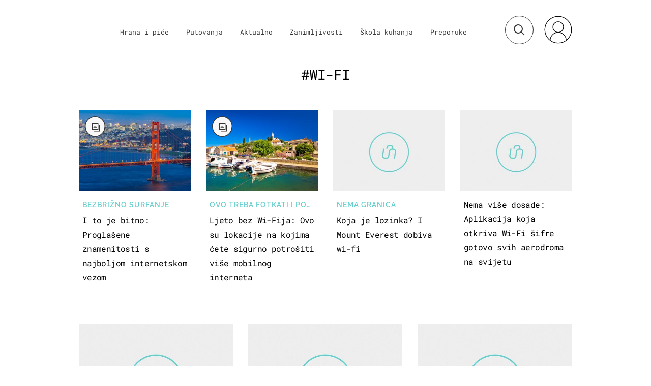

--- FILE ---
content_type: application/javascript
request_url: https://html-load.com/script/punkufer.dnevnik.hr.js?hash=-1030037919
body_size: 137624
content:
// 
//# sourceMappingURL=[data-uri]
(function(){function a1L(t,e){const n=a1d();return(a1L=function(t,e){return n[t-=168]})(t,e)}function a1d(){const t=["forEachToken","gpt-enliple","createContextualFragment","element out of viewable window","Terminate - not active","replaceAll","write","Terminate - bot detected","khz","<media-in-parens> [or <media-in-parens>]+","adthrive","[[left|center|right|span-left|span-right|x-start|x-end|span-x-start|span-x-end|x-self-start|x-self-end|span-x-self-start|span-x-self-end|span-all]||[top|center|bottom|span-top|span-bottom|y-start|y-end|span-y-start|span-y-end|y-self-start|y-self-end|span-y-self-start|span-y-self-end|span-all]|[block-start|center|block-end|span-block-start|span-block-end|span-all]||[inline-start|center|inline-end|span-inline-start|span-inline-end|span-all]|[self-block-start|self-block-end|span-self-block-start|span-self-block-end|span-all]||[self-inline-start|self-inline-end|span-self-inline-start|span-self-inline-end|span-all]|[start|center|end|span-start|span-end|span-all]{1,2}|[self-start|center|self-end|span-self-start|span-self-end|span-all]{1,2}]","normal|embed|isolate|bidi-override|isolate-override|plaintext|-moz-isolate|-moz-isolate-override|-moz-plaintext|-webkit-isolate|-webkit-isolate-override|-webkit-plaintext","oklch( [<percentage>|<number>|none] [<percentage>|<number>|none] [<hue>|none] [/ [<alpha-value>|none]]? )","window.top.confiant.services().onASTAdLoad","encodeURIComponent"," cmp inserted","langenscheidt.com","<length>{1,2}|auto|[<page-size>||[portrait|landscape]]","initInventoryFrame","state","none|<custom-ident>+","none|[objects||[spaces|[leading-spaces||trailing-spaces]]||edges||box-decoration]","<supports-decl>|<supports-selector-fn>","is_blocking_ads","coupang-dynamic","mimeTypes","<compound-selector>#","decodeURIComponent","only","consumeUntilLeftCurlyBracket","Failed to detect bot:","auto|<string>","5ab43d8d","getLocationFromList","1.9.1","line","dVY2fSlRJz9Ee1NlQU1YNDtFZg==","unset","[<display-outside>||<display-inside>]|<display-listitem>|<display-internal>|<display-box>|<display-legacy>|<-non-standard-display>","script_abort","serif|sans-serif|system-ui|cursive|fantasy|math|monospace","element-invisible-selector","EventTarget_addEventListener","ME5tfXViQzlMNmt7Nygibng+cz1Lb11JQncveVNnZiVX","contents|none","boolean-expr","delay","brightness( <number-percentage> )","getGPPData","SYN","token","[Bot] bot detected, botKind=","[pack|next]||[definite-first|ordered]","GeneralEnclosed","<'flex-shrink'>","grad","auto|sRGB|linearRGB","true","floor","anchor( <anchor-element>?&&<anchor-side> , <length-percentage>? )","out_of_page","slotRenderEnded","<'width'>","Wrong value `","data-bypass-check-","clamp( <calc-sum>#{3} )","/prebid.js","timesofindia.indiatimes.com","device-cmyk( <cmyk-component>{4} [/ [<alpha-value>|none]]? )","getAttributeNames","addType_","[<length-percentage>|left|center|right]#","supports","open","https://","<'text-emphasis-style'>||<'text-emphasis-color'>","content_ad","getClickUrl","HTMLCanvasElement.getContext is not a function","getWrapper","Hex or identifier is expected","Bad syntax","clientHeight","<html><head></head><body></body></html>","auto|crisp-edges|pixelated|optimizeSpeed|optimizeQuality|<-non-standard-image-rendering>","UnicodeRange","bzlxemF4dHA0MDZ3a2U3aWIyZzM4Znltdmo1bGNoMW5y","auto|<length>","iframe error event","<length> <length>?","skipped","display:none","KAlFSENfO3MvLldnTmZWbCB6OU1ZaFF9VGo6SkZVUykj","getOwnPropertyDescriptor","try-catch","History","content-ad","<keyframes-name>","originalAds","cfdc6c77","Terminate - empty profile","Node_insertBefore","ports","cos( <calc-sum> )","gpt-minutemedia","Negotiate async ads retry(","Plus sign","auto|all|none","appendData","[recoverTcfCMP] ","all","none|[<svg-length>+]#","generic( kai )|generic( fangsong )|generic( nastaliq )","response","adshieldAvgRTT","-moz-ButtonDefault|-moz-ButtonHoverFace|-moz-ButtonHoverText|-moz-CellHighlight|-moz-CellHighlightText|-moz-Combobox|-moz-ComboboxText|-moz-Dialog|-moz-DialogText|-moz-dragtargetzone|-moz-EvenTreeRow|-moz-Field|-moz-FieldText|-moz-html-CellHighlight|-moz-html-CellHighlightText|-moz-mac-accentdarkestshadow|-moz-mac-accentdarkshadow|-moz-mac-accentface|-moz-mac-accentlightesthighlight|-moz-mac-accentlightshadow|-moz-mac-accentregularhighlight|-moz-mac-accentregularshadow|-moz-mac-chrome-active|-moz-mac-chrome-inactive|-moz-mac-focusring|-moz-mac-menuselect|-moz-mac-menushadow|-moz-mac-menutextselect|-moz-MenuHover|-moz-MenuHoverText|-moz-MenuBarText|-moz-MenuBarHoverText|-moz-nativehyperlinktext|-moz-OddTreeRow|-moz-win-communicationstext|-moz-win-mediatext|-moz-activehyperlinktext|-moz-default-background-color|-moz-default-color|-moz-hyperlinktext|-moz-visitedhyperlinktext|-webkit-activelink|-webkit-focus-ring-color|-webkit-link|-webkit-text","isCmpBlockedFinally: ","lexer","b3V0cHV0","start|center|end|justify","navigator.webdriver is undefined","preload","even","blockIVT","/negotiate/script-set-value?passcode=","botKind","async","heightEval","cap","/cou/api_reco.php","webkitResolveLocalFileSystemURL","Y3J4bWpmN3loZ3Q2bzNwOGwwOWl2","callPhantom","read-only|read-write|write-only","stringify","race","<'border-image-source'>||<'border-image-slice'> [/ <'border-image-width'>|/ <'border-image-width'>? / <'border-image-outset'>]?||<'border-image-repeat'>","Yzc4NjNxYnNtd3k1NG90bmhpdjE=","class","<relative-real-selector-list>","android","normal|<baseline-position>|<content-distribution>|<overflow-position>? <content-position>","signalStatus","getAtrulePrelude","dictionnaire.lerobert.com","plugins","cmpChar","Apple","gpt_slot_rendered_time","path","innerText","isValidPosition","dvmax","open-quote|close-quote|no-open-quote|no-close-quote","source","shouldNegotiateAds","/negotiate/v4/iframe?passcode=","debug","url-path-equal","f8d5326a","html","getAttributeKeys","script_version","ZW93NXJmbHVxOHg0emdqNzBwMTNjaTZtaDJzOXRua2Fidg==","test","<hex-color>|<color-function>|<named-color>|<color-mix()>|transparent","<length-percentage>|closest-side|farthest-side","Date.now","color( <colorspace-params> [/ [<alpha-value>|none]]? )","fetchLater","LayerList","tunebat.com","defineOutOfPageSlot","<ray()>|<url>|<basic-shape>","normal|[<string> <number>]#","contrast( [<number-percentage>] )","repeat|no-repeat|space|round","as_inventories","<'align-content'> <'justify-content'>?","gpt-ima-adshield","scope","value","passcode","<'border-top-left-radius'>","trim","check","cqmin","/filter-fingerprint","Event","version","viewport_document","encodedBodySize","__driver_unwrapped","blocked_filters","AdShield API cmd.push result","<html ","country","always|auto|avoid","right","ins","turn","Identifier or parenthesis is expected","-moz-repeating-linear-gradient( <-legacy-linear-gradient-arguments> )|-webkit-repeating-linear-gradient( <-legacy-linear-gradient-arguments> )|-o-repeating-linear-gradient( <-legacy-linear-gradient-arguments> )",'" failed. One or more unexpected results received.',"[<length-percentage>|top|center|bottom]#","Url or Function is expected","inside|outside","baseline|sub|super|<svg-length>","':' <pseudo-class-selector>|<legacy-pseudo-element-selector>","ZWhvcg==","auto|<color>","insertRule","/cmp.js","<color-base>|currentColor|<system-color>|<device-cmyk()>|<light-dark()>|<-non-standard-color>","papi","limit_memory_filter","/negotiate/css","none|<single-transition-property>#","declarationList","gpt","replace","<rgb()>|<rgba()>|<hsl()>|<hsla()>|<hwb()>|<lab()>|<lch()>|<oklab()>|<oklch()>|<color()>","stroke","<complex-selector>#","start prebid request bidsBackHandler for ","navigator.permissions is undefined","isCmpBlockedFinally","<'top'>","cmVzZXJ2ZWQySW5wdXQ=","<'min-block-size'>","cmpId","body > div > span > div","Negotiate async ads v4 failed: ","MSG_ACK_INVISIBLE","appendList","var( <custom-property-name> , <declaration-value>? )","/negotiate/v4/iframe-2nd?passcode=","https://m1.openfpcdn.io/botd/v","setPAAPIConfigForGPT","auto|<custom-ident>","Element_attributes","pub_300x250m","\n  ","element display none important","tokenCount","<number>|<angle>","RTCEncodedAudioFrame","enliple","isVisible","getName","none|blink","cmVzZXJ2ZWQyT3V0cHV0","(-token","safari/firefox src fetch error","str","Value","a3JCSnREKFFsdl4+I1toe1gxOW8mU0VBTS9uIk89IDA1UA==","<easing-function>#","replaceSync","decorate","<'margin-inline-end'>","<line-width>||<line-style>||<color>","webkitPersistentStorage","createObjectURL","adapi.inlcorp.com","job","block","_top","getElementsByClassName","prod","<media-query>#","lvi","adfit","walk","closest-side|closest-corner|farthest-side|farthest-corner|sides","smsonline.cloud","ac-","<'rest-before'> <'rest-after'>?","attachShadow","initMain","<string> [<integer>|on|off]?","none|[ex-height|cap-height|ch-width|ic-width|ic-height]? [from-font|<number>]","lookupTypeNonSC","Failed to load website due to adblock: ","disableNativeAds","Document_querySelectorAll","auto|<integer>","silent|[[x-soft|soft|medium|loud|x-loud]||<decibel>]","shardingIndex","permission","banner_ad","sources","#adshield","data-","enums","<-ms-filter-function-progid>|<-ms-filter-function-legacy>","/gpt/setup","revert-layer","type","test/view/passed","add|subtract|intersect|exclude","auto|after","auto|<custom-ident>|[<integer>&&<custom-ident>?]|[span&&[<integer>||<custom-ident>]]","region","comma-token","parseFromString","Url","pubstack","content-box|border-box|fill-box|stroke-box|view-box","inset?&&<length>{2,4}&&<color>?","domain switch: ignore","_WEBDRIVER_ELEM_CACHE",'link[rel="icon"]',"general-enclosed","insertRules","<page-margin-box-type> '{' <declaration-list> '}'","<outline-radius>{1,4} [/ <outline-radius>{1,4}]?","WebKitMediaKeys","checkAtrulePrelude","__webdriver_evaluate","border","Bad syntax reference: ","none|all|<dashed-ident>#","/analytics?host=","none|<dashed-ident>#","SupportsDeclaration","shouldReinsertByUrl","-webkit-calc(","callback","requestNonPersonalizedAds","oklab( [<percentage>|<number>|none] [<percentage>|<number>|none] [<percentage>|<number>|none] [/ [<alpha-value>|none]]? )","generic","setItem","httpEquiv","atrules","window.top.document.domain;","DocumentFragment","dXNqbDRmaHdicHIzaXl6NXhnODZtOWV2Y243b2swYTIxdA==","[<page-selector>#]?","<length-percentage>|min-content|max-content|auto","about:","<number-one-or-greater>","Equal sign is expected","getAtruleDescriptor","googletag","document - find element","ident-token","fromEntries","Notification","Not supported insert-rule | rule: ",'<script src="',"<track-breadth>|minmax( <inflexible-breadth> , <track-breadth> )|fit-content( <length-percentage> )","window.external.toString is not a function","rotate( [<angle>|<zero>] )","child","blocked","createList","ms, fetchElapsed: ",": unfilled negotiations were: [","filename","inventory_name","__tcfapi not found within timeout","Negotiate v4 completed in ","Selector","blN5TkRHJ01qL288VSBsIlFFa21pWDJIe1pZSmg0JT1f","insertAdjacentElement","vmax",'style="background-color: ',"setTargetingForGPTAsync","bTByeWlxdDgzNjJwMWZhdWxqNHpnaA==","custom",'meta[http-equiv="Content-Security-Policy"]',"<counter-style-name>","[[<integer>|infinite]{2}]#|auto","VHNwektcVnZMMzkpOlBSYTh4Oy51ZyhgdD93XTZDT2ZGMQ==","Headers","slot","cssWideKeywords","Number sign is not allowed","defineSlot","Jmo8UkRzW1c+YnVrTWBjPzEpCWw=","lastScrollY","w = window.parent.parent;","atrulePrelude","url-equal","sentrySampleRatio","M2Jwa2ltZnZ4ZTcxNm56b3lydzBxNTI=","MessagePort","should_apply_gdpr","[none|<keyframes-name>]#","initLogMessageHandler","<'align-items'> <'justify-items'>?","auto|bullets|numbers|words|spell-out|<counter-style-name>","setSource","auto||<ratio>","is_blocking_acceptable_ads","auto|optimizeSpeed|crispEdges|geometricPrecision","<'container-name'> [/ <'container-type'>]?","Unknown at-rule descriptor","url","[<declaration>? ';']* <declaration>?","__isPrebidOnly","linear-gradient( [[<angle>|to <side-or-corner>]||<color-interpolation-method>]? , <color-stop-list> )","<'inset'>","is_tc_string_resolved","gpt-adapex","auto|<time>","can't access user-agent","<body","auto|<position>","renderer","substring","snapInterval( <percentage> , <percentage> )|snapList( <percentage># )","transferSize",'"inventories"',"onError","N3VpbDVhM2d4YnJwdHZqZXltbzRjMDl3cXpzNjgybmYx","Destroying interstitial slots : ","MediaQueryList","<'pause-before'> <'pause-after'>?","&padding=","[full-width|proportional-width]","substrToCursor","OutOfPageFormat","<frequency>|<percentage>","Too many inventory failures - ","<'padding-left'>{1,2}","/f.min.js","frames","none|<filter-function-list>","svmax","getWindowId","/view","/cgi-bin/PelicanC.dll","innerHTML","text/html","<angle>|<percentage>","prototype","[<url> [format( <string># )]?|local( <family-name> )]#","replaceScriptElementAsync","url-path-not-equal","event_sample_ratio","ad01","color-mix( <color-interpolation-method> , [<color>&&<percentage [0,100]>?]#{2} )","nodes","visible|auto|hidden","normal|none|[<content-replacement>|<content-list>] [/ [<string>|<counter>]+]?","next","edge","tokenType","columns","Identifier, string or comma is expected","[recovery] __tcfapi addEventListener","tpmn","http:","window.top._df.t","DeclarationList","terms","serif|sans-serif|cursive|fantasy|monospace","scanSpaces","z-index","wechat","shouldApplyGdpr","text-ads","ActiveBorder|ActiveCaption|AppWorkspace|Background|ButtonFace|ButtonHighlight|ButtonShadow|ButtonText|CaptionText|GrayText|Highlight|HighlightText|InactiveBorder|InactiveCaption|InactiveCaptionText|InfoBackground|InfoText|Menu|MenuText|Scrollbar|ThreeDDarkShadow|ThreeDFace|ThreeDHighlight|ThreeDLightShadow|ThreeDShadow|Window|WindowFrame|WindowText","minutemedia","getUserIds","Unsupported version: ","wrapper","unshift","Destroying blocked slots : ","<'border-bottom-left-radius'>","azUyM3RscHplcXZzMHlqaDgxb2d1YTZ3bmJyN2M5bWY0aQ==","728","iframe ready deadline exceeded","stopImmediatePropagation","dvw","jump-start|jump-end|jump-none|jump-both|start|end","<string>|<custom-ident>+","opera","@top-left-corner|@top-left|@top-center|@top-right|@top-right-corner|@bottom-left-corner|@bottom-left|@bottom-center|@bottom-right|@bottom-right-corner|@left-top|@left-middle|@left-bottom|@right-top|@right-middle|@right-bottom","Timed out waiting for consent readiness","[stretch|repeat|round|space]{1,2}","VzB8N196fXtyb1lraFhMXiUoJy8+TnRRR2d1WlNBNHZV","MozAppearance","charCode","<percentage>?&&<image>","acos( <calc-sum> )","is_ads_blocked","PerformanceEntry","srgb|srgb-linear|display-p3|a98-rgb|prophoto-rgb|rec2020|lab|oklab|xyz|xyz-d50|xyz-d65","orientation","removed","checkAtruleName","auto|none|<dashed-ident>|<scroll()>|<view()>","as_version","__gpp not found within timeout","<'caret-color'>||<'caret-shape'>","QiBjMQkzRlklPGZfYjJsdV44Wk5DeiNHJ3ZXTTdyJlE9","top","cmVzZXJ2ZWQx","0|1","-webkit-gradient( <-webkit-gradient-type> , <-webkit-gradient-point> [, <-webkit-gradient-point>|, <-webkit-gradient-radius> , <-webkit-gradient-point>] [, <-webkit-gradient-radius>]? [, <-webkit-gradient-color-stop>]* )","https://example.com/","', '*')<\/script>","MUVIYi58dT9wKHFmUGl0eSdyNk8lCXc9XTlCSlJEOzo4aw==","pseudo","prelude","leave","dzFHcD4weUJgNVl0XGU0Ml1eQzNPVVhnYiBufWEnVGZxew==","sourcesContent","<url>","circle|ellipse","permissions","<counter()>|<counters()>","Unexpected combinator","Neither `enter` nor `leave` walker handler is set or both aren't a function","[normal|<length-percentage>|<timeline-range-name> <length-percentage>?]#","gptDisabled","sort","currentScript","[discretionary-ligatures|no-discretionary-ligatures]","<family-name>#","sent","string","getParameter","' not supported","<'margin-left'>{1,2}","3rd-party fetch unexpected response","substringToPos","poster","Invalid protect url prefix: ","onreadystatechange","dogdrip.net","contentWindow","light-dark( <color> , <color> )","layer(","<'max-height'>","var(","auto|always|avoid|left|right|recto|verso","<image>|<color>","paint( <ident> , <declaration-value>? )","EventTarget","No element indexed by ","relative","Unknown at-rule","eatDelim","align-items","/negotiate/v4/fetch?passcode=","structure","pop","document - link element","` has no known descriptors"," > div { justify-content:center; } #","addProperty_","shouldRemoveByUrl","https://report.error-report.com/modal?eventId=&error=Vml0YWwgQVBJIGJsb2NrZWQ%3D&domain=","Timeout.","bWFHO0ZULmUyY1l6VjolaX0pZzRicC1LVVp5PHdMCl8/","#as_domain","</head><body></body></html>","getConfig","document.getElementById","cmVzZXJ2ZWQy",": [left|right|first|blank]","sdkVersion","__phantomas","[<string>|contents|<image>|<counter>|<quote>|<target>|<leader()>|<attr()>]+","Atrule","supports(","add","<length-percentage>{1,2}","input","cmVzZXJ2ZWQxT3V0cHV0","auto|balance|stable|pretty","initial|inherit|unset|revert|revert-layer","String_replace","none|<length-percentage>|min-content|max-content|fit-content|fit-content( <length-percentage> )|stretch|<-non-standard-size>","auto|isolate","ChromeDriverw","isUnregistered","https://t.html-load.com","<legacy-device-cmyk-syntax>|<modern-device-cmyk-syntax>",'{"type": "tag", "marshalled": "<html></html>"}',"nullable","<'bottom'>","center|start|end|self-start|self-end|flex-start|flex-end","as_adblock","auto|<color>{2}","detections","filterNthElements","mismatchOffset","normal|[stylistic( <feature-value-name> )||historical-forms||styleset( <feature-value-name># )||character-variant( <feature-value-name># )||swash( <feature-value-name> )||ornaments( <feature-value-name> )||annotation( <feature-value-name> )]","fromCharCode","clean","position:relative;align-items:center;display:flex;","mousemove","[none|<single-transition-property>]||<time>||<easing-function>||<time>||<transition-behavior-value>","width not removed","<-webkit-gradient()>|<-legacy-linear-gradient>|<-legacy-repeating-linear-gradient>|<-legacy-radial-gradient>|<-legacy-repeating-radial-gradient>","'[' <custom-ident>* ']'","[<'scroll-timeline-name'>||<'scroll-timeline-axis'>]#","closed","<single-animation>#","delete","[none|<dashed-ident>]#","Google",", height: ","https://c.html-load.com","[<mask-reference>||<position> [/ <bg-size>]?||<repeat-style>||[<box>|border|padding|content|text]||[<box>|border|padding|content]]#","json","skip","<'grid-row-gap'> <'grid-column-gap'>?","mismatchLength","sizes","sdk_version","[<ident-token>|'*']? '|'","[csstree-match] BREAK after 15000 iterations","Function","target","NGJvdjI4c3lxN3hhY2VnNjVmbTA5cnQzbGlobmt1empwMQ==","unsafe|safe","walkContext","Combinator","prevUntil",".setPAAPIConfigForGPT","port2","_file","normal|italic|oblique <angle>{0,2}","nextState","readystatechange","LklwPnN6SjhFd2FoWU0vdjt5S2M9ZgooW19UIHEzbk9T","sendBeacon","default|menu|tooltip|sheet|none","cache_isbot","Generator is already executing.","trident","consumeUntilExclamationMarkOrSemicolon","/iu3","errorTrace","[<'animation-range-start'> <'animation-range-end'>?]#","UWpeIE5DVXY1NGxlIlZNbV8zMEdM","findLastIndex","__uspapi","repeat( [<integer [1,∞]>] , [<line-names>? <fixed-size>]+ <line-names>? )","PEdjcE9JLwl6QVglNj85byByLmJtRlJpZT5Lc18pdjtWdQ==","pathname",".end","[left|right]||[top|bottom]","[<line-names>|<name-repeat>]+","normal|[<east-asian-variant-values>||<east-asian-width-values>||ruby]",":before","<'position-try-order'>? <'position-try-fallbacks'>","<media-condition>|[not|only]? <media-type> [and <media-condition-without-or>]?","<font-stretch-absolute>{1,2}","properties","Combinator is expected","setTargeting","gpt_disabled_by_missing_tcf","margin-top","ab43d8d5","start|center|end|baseline|stretch","eDxbeWtZJTEtc0s5X0MwUmFqIzhPTGxdL0h3aHFGVQkz","https://pagead2.googlesyndication.com/pagead/js/adsbygoogle.js","skewY( [<angle>|<zero>] )","YmphM3prZnZxbHRndTVzdzY3OG4=","repeating-conic-gradient( [from <angle>]? [at <position>]? , <angular-color-stop-list> )","229496lREYQv","document.createElement","/inventory?host=","[<geometry-box>|no-clip]#","w = window.parent;","copy","Number","[recoverTcfCMP] __tcfloaded_cache miss. Loading...","<color>{1,4}","revokeObjectURL","args","3rd-party xhr unexpected response","getConsentMetadata","baseUrl","start|end|center|justify|distribute","url-not-equal","as_selected","matchProperty","selected","not <supports-in-parens>|<supports-in-parens> [and <supports-in-parens>]*|<supports-in-parens> [or <supports-in-parens>]*","ltr","match","padding-right","cover|contain|entry|exit|entry-crossing|exit-crossing","contains","applyTo","Reflect","Window","<string>","hsla( <hue> <percentage> <percentage> [/ <alpha-value>]? )|hsla( <hue> , <percentage> , <percentage> , <alpha-value>? )","<number [1,∞]>","cachedAt","26142vigPgP","width: 100vw; height: 100vh; z-index: 2147483647; position: fixed; left: 0; top: 0;","errArgs","[<'view-timeline-name'> <'view-timeline-axis'>?]#","-moz-radial-gradient( <-legacy-radial-gradient-arguments> )|-webkit-radial-gradient( <-legacy-radial-gradient-arguments> )|-o-radial-gradient( <-legacy-radial-gradient-arguments> )","eTkzcmZ0czdseHE4dmtnamVuNW0waTZ3emhhcDF1Y2Iybw==","isBalanceEdge","Must be between 0 and 63: ","script:","selectors","<single-animation-direction>#","<position>","List<","elementFromPoint","none|left|right|both|inline-start|inline-end",'","width":160,"height":600,"position":{"selector":"div#contents","position-rule":"child-0","insert-rule":[]},"original-ads":[{"selector":"div#contents > span#ads"}],"attributes":[]}]}',"documentElementKeys","none|auto|textfield|menulist-button|<compat-auto>","none|all|[digits <integer>?]","opacity( [<number-percentage>] )"," failed: ","Expect a number","<feature-value-block>+","[recoverTcfCMP] __tcfapi rescue","xywh( <length-percentage>{2} <length-percentage [0,∞]>{2} [round <'border-radius'>]? )","odd","XnpHW3dtCkNgPThCdj48Jl0wOlQgTCNweDNYbGktbikuNA==","FeatureFunction","https://report.ad-shield.cc/","ADNXSMediation","okNetworkStatusCodes","adshield-loaded","active","createElement","basename","<length-percentage>","` in `","updateAdInterestGroups","economy|exact","jkl","padding-bottom","svmin","Y3E5ODM0a2h3czJ0cmFnajdmbG55bXU=","ZGdnbg==","min","content_area","fmget_targets","ui-serif|ui-sans-serif|ui-monospace|ui-rounded","textContent","xyz|xyz-d50|xyz-d65","abTest","https://c.amazon-adsystem.com/aax2/apstag.js","[<line-names>? [<fixed-size>|<fixed-repeat>]]* <line-names>? <auto-repeat> [<line-names>? [<fixed-size>|<fixed-repeat>]]* <line-names>?","apsEnabled","[normal|<content-distribution>|<overflow-position>? [<content-position>|left|right]]#","Failed to detect bot","media",";<\/script>","3rd-party fetch error: ","svh","Terminate - not allowed running in iframe","AtrulePrelude","normal|reset|<number>|<percentage>","auto|stable&&both-edges?","allowRunInIframe","table-row-group|table-header-group|table-footer-group|table-row|table-cell|table-column-group|table-column|table-caption|ruby-base|ruby-text|ruby-base-container|ruby-text-container","negotiate v4 test failed: ","addIframeVisibilityCheckHandler","querySelectorAll","writable","protect","*[id]","spawn","expression","tokenStart","tag","error on googletag.pubads()","responseXML","[<length>|<percentage>|auto]{1,4}","gpt_loaded_time","Bad value for `","srcdoc","javascript:","JSON","marginwidth","failed","<complex-real-selector>#","addConnectionHandler","<time>|<percentage>","dvb","auto|normal|stretch|<baseline-position>|<overflow-position>? <self-position>","null","outerWidth","__uspapiLocator","padding-left","iframe negotiate msg: ","normal|text|emoji|unicode","naver","sourceMap","visible|hidden|collapse","CDC","worldhistory.org","tokenEnd","rtt","http","setTimeout","ad.doorigo.co.kr","all|<custom-ident>","firefox","i|s","[above|below|right|left]? <length>? <image>?","normal|<string>","d2VneWpwenV4MzhxMmE5dm1pZm90","none|vertical-to-horizontal","getTargetingKeys","marker-mid","navigator.productSub is undefined","eventStatus",'<h3 style="margin:0;padding:0;font-size:12px;line-height: 1.2em;color:black;">',"[Bot] bot UA detected, ua=","HTMLVideoElement","[AdBlockDetector] Request adblock detected. ","[<family-name>|<generic-family>]#","<declaration-value>","Object","none|<length>","<'border-top-style'>","20792680EceeIc","<color-stop-length>|<color-stop-angle>","<length>||<color>","__nightmare","element-not-selector","element-visible-selector","isBrave","object-keys","Blocked prebid request for ","Date","<attachment>#","<angle-percentage>{1,2}","WebGLRenderingContext is null","aditude","auto|never|always","<url>|none","SECSSOBrowserChrome","ignore|stretch-to-fit","[<length-percentage>|left|center|right] [<length-percentage>|top|center|bottom]?","<bg-position>#","recover_cmp_active","none|[x|y|block|inline|both] [mandatory|proximity]?","ing","adshield-native","join","element-attributes","marker-end","fetch","blob:","num","botd timeout","as_backgroundColor","notifications","cookie","9999","_sourceRoot","URL","srgb|srgb-linear|display-p3|a98-rgb|prophoto-rgb|rec2020","cXhuNml1cDNvdDhnejdmbGN3MDlieQ==","getOwnPropertyNames","<clip-source>|[<basic-shape>||<geometry-box>]|none","auto|<integer>{1,3}","MatchOnce","bml1ZTh0bXlhY2ozbDkxcTY1Znhid3pydjdwbzJnazQw","leaveAdInterestGroup","break-walk","minmax( [<length-percentage>|min-content|max-content|auto] , [<length-percentage>|<flex>|min-content|max-content|auto] )","insertBefore","read-only|read-write|read-write-plaintext-only","contentDocument","statusText","O2ZlUVhcLk54PHl9MgpVOWJJU0wvNmkhWXUjQWh8Q15a","blocking_ads","Date.now is not a function","<repeat-style>#","from","WebGLRenderingContext.getParameter is not a function","Keyword","<target-counter()>|<target-counters()>|<target-text()>","condition","profile","<complex-real-selector-list>","loaded","/negotiate/v4/image?width=","[object Reflect]","function","auto|wrap|nowrap","<predefined-rgb> [<number>|<percentage>|none]{3}","sping"," is expected","__fpjs_d_m","Expect an apostrophe","getSlots","getComponents","performance_gpt_ad_rendered",". Phase: ","createItem","normal|pre|nowrap|pre-wrap|pre-line|break-spaces|[<'white-space-collapse'>||<'text-wrap'>||<'white-space-trim'>]","visible|hidden|clip|scroll|auto","pubkey","lvh","scroll( [<axis>||<scroller>]? )","` for `visit` option (should be: ","mustIncludeStrings","any","Invalid protect url: ","api","MatchGraph","translateX( <length-percentage> )","slice|clone","setHTMLUnsafe","normal|reverse|alternate|alternate-reverse","__replaced","domain switched","window.PluginArray is undefined","protectCss","scanWord",".gamezop.com","[[<'font-style'>||<font-variant-css2>||<'font-weight'>||<font-width-css3>]? <'font-size'> [/ <'line-height'>]? <'font-family'>#]|<system-family-name>|<-non-standard-font>","__webdriver_unwrapped","div","connection","N3o+Z317L1cjYGNbWlQmc0k8Mi1oYUtYWW4Kbyl4U0ZB","<integer>|auto","now","collect","lr-tb|rl-tb|tb-rl|lr|rl|tb","reference","Terminate - not apply","consumeUntilBalanceEnd","flow|flow-root|table|flex|grid|ruby","letemsvetemapplem.eu","<complex-selector-list>","descriptors","Brian Paul","--\x3e","side_ad","__gppLocator","Failed to decode protect-url: url is empty","Dimension","grayscale( <number-percentage> )","_ignoreInvalidMapping","image( <image-tags>? [<image-src>? , <color>?]! )","ClassSelector","<length>|<percentage>|auto","<pseudo-page>+|<ident> <pseudo-page>*","CanvasCaptureMediaStream","Navigator","normal|stretch|<baseline-position>|[<overflow-position>? <self-position>]","flex","Unknown type","hash-token","container","parseCustomProperty","/npm-monitoring","https://report.error-report.com/modal?","class extends self.XMLHttpRequest",".pages.dev","<xyz-space> [<number>|<percentage>|none]{3}","rgb( <percentage>{3} [/ <alpha-value>]? )|rgb( <number>{3} [/ <alpha-value>]? )|rgb( <percentage>#{3} , <alpha-value>? )|rgb( <number>#{3} , <alpha-value>? )","_parent","text_ad","[<predefined-rgb-params>|<xyz-params>]","insertAdjacentHTML","item doesn't belong to list","freestar",'{"apply-ratio":1,"',"<calc-product> [['+'|'-'] <calc-product>]*","CDC-token","(function(){","selenium-evaluate","not <style-in-parens>|<style-in-parens> [[and <style-in-parens>]*|[or <style-in-parens>]*]","isNaN","as_country","__selenium_unwrapped","explicit","target-counter( [<string>|<url>] , <custom-ident> , <counter-style>? )","AdShield API","snigel","NW52MWllZ3phMjY5anU4c29reTA0aDNwN3JsdGN4bWJx","First-party image load success","    ","padStart","iterateNext","<forgiving-selector-list>","edgios","[jis78|jis83|jis90|jis04|simplified|traditional]","important","Blocked prebid request error for ","2243151JKdkSc","asin( <calc-sum> )","addEventListener","trys","forEachRight","__fxdriver_evaluate","cooktoria.com","bot","Vertical line is expected",'" as-key="',"document.getElementsByTagName","none|always|column|page|spread","<linear-gradient()>|<repeating-linear-gradient()>|<radial-gradient()>|<repeating-radial-gradient()>|<conic-gradient()>|<repeating-conic-gradient()>|<-legacy-gradient>","[recovery] __tcfapi tcString is empty in GDPR region. value: ","redirected","AnPlusB","forsal.pl","rule","Intl","none|<custom-ident>","lastUrl","documentFocus","onLine","addMapping","issue","<'margin-block-end'>","reinsert","from-image|<angle>|[<angle>? flip]","ABCDEFGHIJKLMNOPQRSTUVWXYZabcdefghijklmnopqrstuvwxyz","center|start|end|flex-start|flex-end","<'inline-size'>","copyScriptElement","ACK","AccentColor|AccentColorText|ActiveText|ButtonBorder|ButtonFace|ButtonText|Canvas|CanvasText|Field|FieldText|GrayText|Highlight|HighlightText|LinkText|Mark|MarkText|SelectedItem|SelectedItemText|VisitedText","<generic-script-specific>|<generic-complete>|<generic-incomplete>|<-non-standard-generic-family>","https://static.dable.io/dist/plugin.min.js",";<\/script></head></html>","runAdAuction","<percentage>","isGecko","start|middle|end","Group","upload","getEntriesByType","<declaration>? [; <page-body>]?|<page-margin-box> <page-body>","replace|add|accumulate","[normal|<baseline-position>|<content-distribution>|<overflow-position>? <content-position>]#","host","isTcStringResolved","and","<ident>|<function-token> <any-value> )","lines","[<compound-selector>? <pseudo-compound-selector>*]!","quizlet.com","<'min-height'>","scanString",'Delim "',"indiatimes.com","requestIdleCallback","https://securepubads.g.doubleclick.net/tag/js/gpt.js","chained|none","<'height'>","domAutomationController","custom-ident","\n   value: ","auto|touch","slice","A5|A4|A3|B5|B4|JIS-B5|JIS-B4|letter|legal|ledger","tail","MHQ4a2JmMjZ1ejlzbWg3MTRwY2V4eQ==","27d518f0","auto|<length>|<percentage>|min-content|max-content|fit-content|fit-content( <length-percentage> )|stretch|<-non-standard-size>","Type of node should be an Object","positionRule",".source","Bad value `","Semicolon or block is expected","<mask-reference>#","data-empty-src","<line-width>","[restore-rejections] restoreDeferredRejections__nonadblock","pos","findWsEnd","[<counter-name> <integer>?|<reversed-counter-name> <integer>?]+|none","as_last_moved","destroySlots","none|forwards|backwards|both","SelectorList","nth","scroll|fixed|local","data-non-sharding","none|<shadow>#","content-box|border-box",'"><\/script>',"_validateMapping","Number of function is expected","16PQVglH","url-not-matched","[auto|block|swap|fallback|optional]","<'top'>{1,2}","https://ad-delivery.net/px.gif?ch=1","v4ac1eiZr0"," | value: ","<bg-clip>#","MSG_SYN","lookupOffset","coupang","Counter","emit","<media-not>|<media-and>|<media-in-parens>","window.parent.document.domain;","getLocation","none|<url>","data:text/html,","contentAreaSelectors","__marker","content","event","none|<position-area>","[recoverTcfCMP] removing existing __tcfapi / __gpp / __uspapi","_fa_","<custom-ident> : <integer>+ ;","leftComparison","rect( [<length-percentage>|auto]{4} [round <'border-radius'>]? )"," node type","ZmthZA==","Unknown node type:","findIndex","): ","IntersectionObserverEntry","doctype","joinAdInterestGroup","<angle-percentage>","<'-ms-content-zoom-snap-type'>||<'-ms-content-zoom-snap-points'>","gecko",'iframe[name="',"parseValue","compareByGeneratedPositionsDeflatedNoLine","inventories","text/css","nextElementSibling","fromSetString","iframe","<string>|<image>|<custom-ident>","rgba(247, 248, 224, 0.5)","base64 failed","gpt-adsinteractive","hoyme.jp","scaleX( [<number>|<percentage>] )","display:inline-block; width:300px !important; height:250px !important; position: absolute; top: -10000px; left: -10000px; visibility: visible","auto|text|none|contain|all","DisallowEmpty","<'right'>","Percent sign is expected","path( [<fill-rule> ,]? <string> )","cefsharp","remove","https://fb2.html-load.com","exports","usedJSHeapSize","shift","_Selenium_IDE_Recorder","Css","unit","e2VGJU9YclEyPm5wM0pOXTQ3dQ=="," result: ","auto|both|start|end|maximum|clear","IVT detection failed","addModule","as_session_id","Click","-ms-inline-flexbox|-ms-grid|-ms-inline-grid|-webkit-flex|-webkit-inline-flex|-webkit-box|-webkit-inline-box|-moz-inline-stack|-moz-box|-moz-inline-box","atob-btoa","knowt.com","normal|break-all|keep-all|break-word|auto-phrase","raptive","getEvents","configIndex","getLocationRange","MW53c3I3dms4ZmgwbDN1dDkyamlncXg2ejQ1Y3BibXlv","$cdc_asdjflasutopfhvcZLmcfl_","Negotiate v4 ","parentNode","counters( <counter-name> , <string> , <counter-style>? )","none|[<'grid-template-rows'> / <'grid-template-columns'>]|[<line-names>? <string> <track-size>? <line-names>?]+ [/ <explicit-track-list>]?","Comment","numeric-only|allow-keywords","none|capitalize|uppercase|lowercase|full-width|full-size-kana","[contextual|no-contextual]","enjgioijew","compareByGeneratedPositionsDeflated","scroll","min( <calc-sum># )","__lastWatirAlert","reset","allocateCursor","tan( <calc-sum> )","Profile is null or undefined","[<length>|<percentage>]{1,4}","polarbyte","center","[historical-ligatures|no-historical-ligatures]","<percentage>|<length>|<number>","Favicon loading failed. Media negotiations will be suppressed.","scaleY( [<number>|<percentage>] )","iframe msg err: ","boundingClientRect","DOMParser","/negotiate/v4/video?width=","purpose","else","toLowerCase","aXp4c29tcWgzcDhidmdhNDl3N2Z5MnRsdWM2ZTVuMDFy","none|mandatory|proximity","concat","location","data-sdk","unsortedForEach","` should contain a prelude","document.hidden","property","windowSize","repeating-linear-gradient( [<angle>|to <side-or-corner>]? , <color-stop-list> )","<boolean-expr[","auto|normal|stretch|<baseline-position>|<overflow-position>? [<self-position>|left|right]","Identifier is expected but function found","computeSourceURL","'))","NestingSelector","constructor","classList","intersectionRatio","clearInterval","<'-ms-scroll-snap-type'> <'-ms-scroll-snap-points-y'>","<angle>|[[left-side|far-left|left|center-left|center|center-right|right|far-right|right-side]||behind]|leftwards|rightwards","endpoint","dark","linear|radial","requestIdleCallback not exists","solid|double|dotted|dashed|wavy","runImpl","opts","setProperty","loc","margin-bottom","<declaration-value>?","\x3c!--","getProperty","apply","scrollY","search","perspective( [<length [0,∞]>|none] )","last","break","evaluate","gpt-funke","placeholders","isEncodedUrl","none|ideograph-alpha|ideograph-numeric|ideograph-parenthesis|ideograph-space","false|true","dppx","notificationPermissions signal unexpected behaviour","isAdblockUser","message","Failed to load 3rd-party image. Please enable 3rd-party image loading.","Unknown field `","phantomjs","&domain=","<display-outside>?&&[flow|flow-root]?&&list-item","<number>|<dimension>|<percentage>|<calc-constant>|( <calc-sum> )","RunPerfTest","log_version","rem","useragent",".start","reserved2","prepend","[<line-names>? <track-size>]+ <line-names>?","<counter-style-name>|symbols( )","intrinsic|min-intrinsic|-webkit-fill-available|-webkit-fit-content|-webkit-min-content|-webkit-max-content|-moz-available|-moz-fit-content|-moz-min-content|-moz-max-content","_last","show|hide","<'border-width'>","   ","getRandomValues","gpt-geniee","BatteryManager","gpt_requested_time","logs","jsSelector","nodeType","generated","run","profile.shouldApplyGdpr","CrOS","_phantom","exec","none|<length-percentage> [<length-percentage> <length>?]?","none","closest","<custom-ident>","dimension-token","[from-image||<resolution>]&&snap?","onmozfullscreenchange","none|hidden|dotted|dashed|solid|double|groove|ridge|inset|outset","'[' <wq-name> ']'|'[' <wq-name> <attr-matcher> [<string-token>|<ident-token>] <attr-modifier>? ']'","find","isChannelConnected","[<length>{2,3}&&<color>?]","Number sign is expected","initLogUploadHandler","vendor","-moz-repeating-radial-gradient( <-legacy-radial-gradient-arguments> )|-webkit-repeating-radial-gradient( <-legacy-radial-gradient-arguments> )|-o-repeating-radial-gradient( <-legacy-radial-gradient-arguments> )","area","getElementsByTagName","matchAtrulePrelude","maxViewportWidth","none|text|all|-moz-none","cultureg","aW5wdXQ=","innerHeight","consumeNumber","../","normal|small-caps|all-small-caps|petite-caps|all-petite-caps|unicase|titling-caps","drag|no-drag","[auto|reverse]||<angle>","upright|rotate-left|rotate-right","<image>|none","_set","symbol","<combinator>? <complex-selector>","none|<transform-list>","Failed to decode protect-id: id is empty",'Negotiate "',"[visible|hidden|clip|scroll|auto]{1,2}|<-non-standard-overflow>","file","<any-value>","eof","phantomas","isAbsolute","adpushup","decodeUrl","protectUrlContext","width|height|block|inline|self-block|self-inline","get","<font-weight-absolute>|bolder|lighter",")-token","request_id","Range","normal|light|dark|<palette-identifier>","[lining-nums|oldstyle-nums]","Expected ","https://static.criteo.net/js/ld/publishertag.prebid.js","fill","290MdkTIJ","applySourceMap","wrap|none",'<a href="',"cDkxdHp4NGlic2h3ZjNxeWVuNTA2dWdvMm1rdjhscmpjNw==","gpt-nextmillenium","onmessage","'.' <ident-token>","tcloaded","forEach","[none|start|end|center]{1,2}","instance","api.reurl.co.kr","<'cue-before'> <'cue-after'>?","auto|avoid|avoid-page|avoid-column|avoid-region","!term","skipSC","[recovery] __tcfapi eventStatus is not useractioncomplete or tcloaded. value: ","can't access document.hidden","UserAgent","generatedLine","skip-node","[<'outline-width'>||<'outline-style'>||<'outline-color'>]","consents","data-empty-class","height","//# sourceURL=rtb_adm.js","iframe load timeout-fetch error: ","overflow","background-color","Element_getAttribute","dable",") error","ric","<box>#","as_domain","checkAtruleDescriptorName","<'-ms-scroll-snap-type'> <'-ms-scroll-snap-points-x'>","immediate","body > a > div > div > img","(prefers-color-scheme: light)","Map","return","wrong contentWindow","none|chained","acceptableAdsBait","eDI5aGI4cHd2c2lsY21xMDY1dDQzN3JueXVvMWpmemtl","absolute","[<bg-layer> ,]* <final-bg-layer>","isVisibleDocument","Window_setTimeout","__p_","( <media-condition> )|<media-feature>|<general-enclosed>","mimeTypesConsistent","normal|auto|<position>","inventories_key","toArray","[<integer [0,∞]> <absolute-color-base>]#","fxios/","cGxiaTIxY3hmbW8zNnRuNTB1cQ==","OTF5c3hlOGx1b3JuNnZwY2l3cQ==","PTZhMEc+UE9vMzdudj94JjFgXTJ0","], Elapsed: ","layer","opacity:","frameStatus:failed","[<length-percentage>|<number>|auto]{1,4}","https://ad-delivery.net/px.gif?ch=2","url-matched","inventory_id","auto|normal|none","string-token","action","appendChild","as_apply","window.Notification is undefined","Expect a keyword","c3ZtbQ==","rem( <calc-sum> , <calc-sum> )","<style-condition>|<style-feature>","__lastWatirConfirm","electron","declarators","<'border-top-color'>{1,2}"," { visibility:visible; }","4iGEshp","decorator","https://fb.html-load.com","function-token","<length>|auto","stack","<url>|<image()>|<image-set()>|<element()>|<paint()>|<cross-fade()>|<gradient>","geb","MediaQuery","<blend-mode>|plus-lighter","hasFocus","nthChildOf","s.amazon-adsystem.com","uBlock Origin","collapse|discard|preserve|preserve-breaks|preserve-spaces|break-spaces","scale( [<number>|<percentage>]#{1,2} )","gpt-nextmillennium","end","ariaLabel","original","comment-token","<\/script>","x-frame-height","matched","body > a > div > div > div","dump","none|<color>|<url> [none|<color>]?|context-fill|context-stroke","marker-start","ease|ease-in|ease-out|ease-in-out|cubic-bezier( <number [0,1]> , <number> , <number [0,1]> , <number> )","naturalWidth","normal|stretch|<baseline-position>|<overflow-position>? [<self-position>|left|right]|legacy|legacy&&[left|right|center]","startLine","SharedStorageWorklet","<'max-block-size'>","rad","navigator.connection.rtt is undefined","( <style-condition> )|( <style-feature> )|<general-enclosed>","consumeFunctionName","Node_appendChild","browserKind","number","Attribute selector (=, ~=, ^=, $=, *=, |=) is expected","gpt-anymind","CefSharp","filter:","[<age>? <gender> <integer>?]","denied","whatcardev.haymarket.com","[recoverTcfCMP] start","mode","Lexer matching doesn't applicable for custom properties","as_logs","handlers","( <declaration> )","requestAnimationFrame","prev","width-greater-than","VGhlcmUgd2FzIGEgcHJvYmxlbSBsb2FkaW5nIHRoZSBwYWdlLiBQbGVhc2UgY2xpY2sgT0sgdG8gbGVhcm4gbW9yZS4=","deep","WwllJjVCXlc+MCMKcmJxSTd9LUF8Yw==","<'text-wrap-mode'>||<'text-wrap-style'>","calc(","normal|<number>|<length>|<percentage>","<ident>","<'animation-duration'>||<easing-function>||<'animation-delay'>||<single-animation-iteration-count>||<single-animation-direction>||<single-animation-fill-mode>||<single-animation-play-state>||[none|<keyframes-name>]||<single-animation-timeline>"," daum[ /]| deusu/| yadirectfetcher|(?:^|[^g])news(?!sapphire)|(?<! (?:channel/|google/))google(?!(app|/google| pixel))|(?<! cu)bots?(?:\\b|_)|(?<!(?:lib))http|(?<![hg]m)score|@[a-z][\\w-]+\\.|\\(\\)|\\.com\\b|\\btime/|^<|^[\\w \\.\\-\\(?:\\):]+(?:/v?\\d+(?:\\.\\d+)?(?:\\.\\d{1,10})*?)?(?:,|$)|^[^ ]{50,}$|^\\d+\\b|^\\w*search\\b|^\\w+/[\\w\\(\\)]*$|^active|^ad muncher|^amaya|^avsdevicesdk/|^biglotron|^bot|^bw/|^clamav[ /]|^client/|^cobweb/|^custom|^ddg[_-]android|^discourse|^dispatch/\\d|^downcast/|^duckduckgo|^facebook|^getright/|^gozilla/|^hobbit|^hotzonu|^hwcdn/|^jeode/|^jetty/|^jigsaw|^microsoft bits|^movabletype|^mozilla/5\\.0\\s[a-z\\.-]+$|^mozilla/\\d\\.\\d \\(compatible;?\\)$|^mozilla/\\d\\.\\d \\w*$|^navermailapp|^netsurf|^offline|^owler|^php|^postman|^python|^rank|^read|^reed|^rest|^rss|^snapchat|^space bison|^svn|^swcd |^taringa|^thumbor/|^track|^valid|^w3c|^webbandit/|^webcopier|^wget|^whatsapp|^wordpress|^xenu link sleuth|^yahoo|^yandex|^zdm/\\d|^zoom marketplace/|^{{.*}}$|adscanner/|analyzer|archive|ask jeeves/teoma|bit\\.ly/|bluecoat drtr|browsex|burpcollaborator|capture|catch|check\\b|checker|chrome-lighthouse|chromeframe|classifier|cloudflare|convertify|crawl|cypress/|dareboost|datanyze|dejaclick|detect|dmbrowser|download|evc-batch/|exaleadcloudview|feed|firephp|functionize|gomezagent|headless|httrack|hubspot marketing grader|hydra|ibisbrowser|images|infrawatch|insight|inspect|iplabel|ips-agent|java(?!;)|jsjcw_scanner|library|linkcheck|mail\\.ru/|manager|measure|neustar wpm|node|nutch|offbyone|optimize|pageburst|pagespeed|parser|perl|phantomjs|pingdom|powermarks|preview|proxy|ptst[ /]\\d|reputation|resolver|retriever|rexx;|rigor|rss\\b|scanner\\.|scrape|server|sogou|sparkler/|speedcurve|spider|splash|statuscake|supercleaner|synapse|synthetic|tools|torrent|trace|transcoder|url|virtuoso|wappalyzer|webglance|webkit2png|whatcms/|zgrab","<number-zero-one>","` for ","indexOf","toJSON","luminance|alpha","flex-direction",'":[{"id":"',"json.parse","normal|strong|moderate|none|reduced","TkduRThhX3kuRmpZTz00dzNdcDc=","[recovery] __tcfapi removeEventListener","Token","features","webdriverio","listenerId","[shorter|longer|increasing|decreasing] hue","firstChild","relevantmagazine.com","kind","VENDOR","<'flex-direction'>||<'flex-wrap'>","readSequence",'\n      <html>\n        <head></head>\n        <body>\n          <div>\n            <span\n              style="height:    600px; position: sticky; top: 20px; display: block; margin-top: 20px; margin-right: 10px;"\n              id="img_dggna6a9aya6"\n              class\n            >\n              <style>#img_dggna6a9aya6 > div { justify-content:center; } #img_dggna6a9aya6 { visibility:visible; }</style>\n              <div style="position:relative;align-items:center;display:flex;">\n                <iframe\n                  src\n                  data-empty-src\n\n\n                  \n                  status="success"\n                ></iframe>\n              </div>\n            </span>\n          </div>\n        </body>\n      </html>\n    ',"getNode","lvmax","dispatchEvent","MWtvaG12NHJsMDgzNjJhaXA3ZmpzNWN0YnF5Z3p3eG5l","attributeFilter","auto","N2d0a3JwYzQ1bndoNmk4amZ2OTNic3lsYXFlem11Mm8xMA==","Too many hex digits","cmVzZXJ2ZWQxSW5wdXQ=","findLast","<absolute-size>|<relative-size>|<length-percentage>","article","whale","def","getDetections","Hash","repeat( [<integer [1,∞]>|auto-fill] , <line-names>+ )","window.process is","windowExternal","<'grid-template'>|<'grid-template-rows'> / [auto-flow&&dense?] <'grid-auto-columns'>?|[auto-flow&&dense?] <'grid-auto-rows'>? / <'grid-template-columns'>","as-empty-bidder","<frequency>&&absolute|[[x-low|low|medium|high|x-high]||[<frequency>|<semitones>|<percentage>]]","Position rule '","bTg5NjFxd3pnaHUyN3hlb2FwbjNrNWlsdnJmamM0c3l0MA==","negotiate_v4_fail_test","_generateSourcesContent","config","useractioncomplete","document.head.appendChild, removeChild, childNodes","ContentWindow not found","isOriginalCmpBlocked","Node_textContent","widthEval","none|<image>","cXA1cjg0Mnljdnhqb3diYXo3dWh0czlnazZpMGVtbjEzZg==","Rule","Unexpected end of input","Matching for a tree with var() is not supported","width-equal-or-less-than","MSG_ACK_VISIBLE","isElementVisibilityHidden","document","bmxvYw==","cache_adblock_circumvent_score","unhandled exception - ","consume","root","prependData","validate","clientWidth","https://css-load.com","window.parent._df.t","targeting","AddMatchOnce","eDVBOGhFOT0KUUcxIkN1SidvVihJKT5sYlc0RCNlIEw2","matchAtruleDescriptor","invert(","gecko/","setIsTcfNeeded","parseFloat","Not a Declaration node","[<url>|<gradient>|none] [<length-percentage>{4} <-webkit-mask-box-repeat>{2}]?","Element_removeAttribute","child_last","Failed to get encoded-id version: encoded-id is empty","filterExpression","isVisibleContent","polygon( <fill-rule>? , [<length-percentage> <length-percentage>]# )","cmpStr","<'margin-block'>","none|railed","assign","[row|column]||dense","normal|[<numeric-figure-values>||<numeric-spacing-values>||<numeric-fraction-values>||ordinal||slashed-zero]","CDO","rch","rgba( <percentage>{3} [/ <alpha-value>]? )|rgba( <number>{3} [/ <alpha-value>]? )|rgba( <percentage>#{3} , <alpha-value>? )|rgba( <number>#{3} , <alpha-value>? )","<'border-style'>","memory","tri","Terminate - memory limit threshold","SyntaxError","\n--","Scheduler Terminated with unexpected non-error instance: ","rex","cqi"," used broken syntax definition ","vmin","auto|grayscale","PseudoElementSelector","wrong googletag.pubads()","alpha|luminance|match-source","[[auto|<length-percentage>]{1,2}]#","nearest|up|down|to-zero","use","Date.now is not a number","<length>|<percentage>","logs-partners.coupang.com","atob","cp.edl.co.kr","keyval","butt|round|square","af8d5326","types","sin( <calc-sum> )","MatchOnceBuffer","none|strict|content|[[size||inline-size]||layout||style||paint]","frame","meta","[<length>|<number>]{1,4}","<'padding-left'>","__fxdriver_unwrapped","auto|none|enabled|disabled","device-cmyk( <number>#{4} )","warn","normal|ultra-condensed|extra-condensed|condensed|semi-condensed|semi-expanded|expanded|extra-expanded|ultra-expanded|<percentage>","import","name","dXl5aw==","positions","XMLHttpRequest.onreadystatechange","cnlwYQ==","[<image>|<string>] [<resolution>||type( <string> )]","<symbol>+","rcap","minViewportWidth","none|discard-before||discard-after||discard-inner","additionalAdsBait","__as_rej","Scheduler Terminated with unexpected error: ","caption|icon|menu|message-box|small-caption|status-bar","split","calledSelenium","0d677ebc-1f69-4f65-bda7-2e402eb202d5","toStringTag","onLoad","MessageEvent","normal|<feature-tag-value>#","Firefox/","url(",", y: ","linear|<cubic-bezier-timing-function>|<step-timing-function>","normal|[fill||stroke||markers]","normal|[<number> <integer>?]","sdk","` is missed","gpt-adpushup","urlFilter","czN6Ym85YWhnZjdsazV5MGN1bXJwcW53eDZpNGpldnQy","isVisibleIframe","xPath","margin-right",'<pre style="margin:0;padding:0;font-size:10px;line-height: 1em;color:black;">',"eDhiM2xuMWs5bWNlaXM0dTB3aGpveXJ6djVxZ3RhcGYyNw==","<'max-width'>","<'max-inline-size'>","safari/firefox iframe timeout","<'border-top-width'>||<'border-top-style'>||<color>","rawMessage","Failed to load 3rd-party image: ","HTMLSourceElement","eatIdent","` node type definition","base","[<layer-name>#|<layer-name>?]","<'border-top-color'>","content-box|padding-box|border-box|fill-box|stroke-box|view-box","cdn-exchange.toastoven.net","syntaxStack","as_console",'" is expected',"channel","EOF-token","none|[weight||style||small-caps||position]","c204ZmtocndhOTR5MGV1cGoybnEx",'":", ',"as_debug","disallowEmpty","beforeunload","combinator","Identifier","unhandled exception","PseudoClassSelector","<relative-selector>#","promise","domain switch: no src attribute","ODk1dDdxMWMydmVtZnVrc2w2MGh5empud28zNGJ4cGdp","context","String or url() is expected","ev-times.com","protectHtml","onmousedown","7d518f02","auto|balance","<number-percentage>{1,4}&&fill?","Parse error: ","auto|none|[[pan-x|pan-left|pan-right]||[pan-y|pan-up|pan-down]||pinch-zoom]|manipulation","]-token","<simple-selector>#","GET","none|element|auto","RegExp","function a0Z(e,Z){const L=a0e();return a0Z=function(w,Q){w=w-0xf2;let v=L[w];return v;},a0Z(e,Z);}function a0e(){const eD=['onload','as_','526myoEGc','push','__sa_','__as_ready_resolve','__as_rej','addEventListener','LOADING','XMLHttpRequest','entries','getOwnPropertyDescriptor','_as_prehooked_functions','status','script_onerror','__fr','xhr_defer','href','isAdBlockerDetected','length','then','8fkpCwc','onerror','apply','readyState','_as_prehooked','set','__as_new_xhr_data','Window','catch','charCodeAt','location','document','onreadystatechange','__as_xhr_open_args','_as_injected_functions','DONE','open','toLowerCase','handleEvent','defineProperty','name','54270lMbrbp','__as_is_xhr_loading','prototype','decodeURIComponent','contentWindow','EventTarget','407388pPDlir','__as_xhr_onload','collect','get','call','JSON','setAttribute','Element','btoa','__as_is_ready_state_change_loading','GET','4281624sRJEmx','__origin','currentScript','1433495pfzHcj','__prehooked','1079200HKAVfx','window','error','687boqfKv','fetch','load','1578234UbzukV','function','remove','hostname','adshield'];a0e=function(){return eD;};return a0e();}(function(e,Z){const C=a0Z,L=e();while(!![]){try{const w=-parseInt(C(0x10a))/0x1*(-parseInt(C(0x114))/0x2)+-parseInt(C(0xf7))/0x3+-parseInt(C(0x127))/0x4*(parseInt(C(0x13c))/0x5)+parseInt(C(0x10d))/0x6+parseInt(C(0x105))/0x7+parseInt(C(0x107))/0x8+-parseInt(C(0x102))/0x9;if(w===Z)break;else L['push'](L['shift']());}catch(Q){L['push'](L['shift']());}}}(a0e,0x24a95),((()=>{'use strict';const m=a0Z;const Z={'HTMLIFrameElement_contentWindow':()=>Object[m(0x11d)](HTMLIFrameElement[m(0xf3)],m(0xf5)),'XMLHttpRequest_open':()=>Q(window,m(0x11b),m(0x137)),'Window_decodeURIComponent':()=>Q(window,m(0x12e),m(0xf4)),'Window_fetch':()=>Q(window,m(0x12e),m(0x10b)),'Element_setAttribute':()=>Q(window,m(0xfe),m(0xfd)),'EventTarget_addEventListener':()=>Q(window,m(0xf6),m(0x119))},L=m(0x116)+window[m(0xff)](window[m(0x131)][m(0x123)]),w={'get'(){const R=m;return this[R(0xf9)](),window[L];},'collectOne'(v){window[L]=window[L]||{},window[L][v]||(window[L][v]=Z[v]());},'collect'(){const V=m;window[L]=window[L]||{};for(const [v,l]of Object[V(0x11c)](Z))window[L][v]||(window[L][v]=l());}};function Q(v,l,X){const e0=m;var B,s,y;return e0(0x108)===l[e0(0x138)]()?v[X]:e0(0x132)===l?null===(B=v[e0(0x132)])||void 0x0===B?void 0x0:B[X]:e0(0xfc)===l?null===(s=v[e0(0xfc)])||void 0x0===s?void 0x0:s[X]:null===(y=v[l])||void 0x0===y||null===(y=y[e0(0xf3)])||void 0x0===y?void 0x0:y[X];}((()=>{const e2=m;var v,X,B;const y=W=>{const e1=a0Z;let b=0x0;for(let O=0x0,z=W[e1(0x125)];O<z;O++){b=(b<<0x5)-b+W[e1(0x130)](O),b|=0x0;}return b;};null===(v=document[e2(0x104)])||void 0x0===v||v[e2(0x10f)]();const g=function(W){const b=function(O){const e3=a0Z;return e3(0x113)+y(O[e3(0x131)][e3(0x110)]+e3(0x11e));}(W);return W[b]||(W[b]={}),W[b];}(window),j=function(W){const b=function(O){const e4=a0Z;return e4(0x113)+y(O[e4(0x131)][e4(0x110)]+e4(0x135));}(W);return W[b]||(W[b]={}),W[b];}(window),K=e2(0x113)+y(window[e2(0x131)][e2(0x110)]+e2(0x12b));(X=window)[e2(0x117)]||(X[e2(0x117)]=[]),(B=window)[e2(0x118)]||(B[e2(0x118)]=[]);let x=!0x1;window[e2(0x117)][e2(0x115)](()=>{x=!0x0;});const E=new Promise(W=>{setTimeout(()=>{x=!0x0,W();},0x1b5d);});function N(W){return function(){const e5=a0Z;for(var b=arguments[e5(0x125)],O=new Array(b),z=0x0;z<b;z++)O[z]=arguments[z];return x?W(...O):new Promise((k,S)=>{const e6=e5;W(...O)[e6(0x126)](k)[e6(0x12f)](function(){const e7=e6;for(var f=arguments[e7(0x125)],q=new Array(f),A=0x0;A<f;A++)q[A]=arguments[A];E[e7(0x126)](()=>S(...q)),window[e7(0x118)][e7(0x115)]({'type':e7(0x10b),'arguments':O,'errArgs':q,'reject':S,'resolve':k});});});};}const I=W=>{const e8=e2;var b,O,z;return e8(0x101)===(null===(b=W[e8(0x134)])||void 0x0===b?void 0x0:b[0x0])&&0x0===W[e8(0x11f)]&&((null===(O=W[e8(0x134)])||void 0x0===O?void 0x0:O[e8(0x125)])<0x3||!0x1!==(null===(z=W[e8(0x134)])||void 0x0===z?void 0x0:z[0x2]));},M=()=>{const e9=e2,W=Object[e9(0x11d)](XMLHttpRequest[e9(0xf3)],e9(0x133)),b=Object[e9(0x11d)](XMLHttpRequest[e9(0xf3)],e9(0x12a)),O=Object[e9(0x11d)](XMLHttpRequestEventTarget[e9(0xf3)],e9(0x128)),z=Object[e9(0x11d)](XMLHttpRequestEventTarget[e9(0xf3)],e9(0x112));W&&b&&O&&z&&(Object[e9(0x13a)](XMLHttpRequest[e9(0xf3)],e9(0x133),{'get':function(){const ee=e9,k=W[ee(0xfa)][ee(0xfb)](this);return(null==k?void 0x0:k[ee(0x103)])||k;},'set':function(k){const eZ=e9;if(x||!k||eZ(0x10e)!=typeof k)return W[eZ(0x12c)][eZ(0xfb)](this,k);const S=f=>{const eL=eZ;if(this[eL(0x12a)]===XMLHttpRequest[eL(0x136)]&&I(this))return this[eL(0x100)]=!0x0,E[eL(0x126)](()=>{const ew=eL;this[ew(0x100)]&&(this[ew(0x100)]=!0x1,k[ew(0xfb)](this,f));}),void window[eL(0x118)][eL(0x115)]({'type':eL(0x122),'callback':()=>(this[eL(0x100)]=!0x1,k[eL(0xfb)](this,f)),'xhr':this});k[eL(0xfb)](this,f);};S[eZ(0x103)]=k,W[eZ(0x12c)][eZ(0xfb)](this,S);}}),Object[e9(0x13a)](XMLHttpRequest[e9(0xf3)],e9(0x12a),{'get':function(){const eQ=e9;var k;return this[eQ(0x100)]?XMLHttpRequest[eQ(0x11a)]:null!==(k=this[eQ(0x12d)])&&void 0x0!==k&&k[eQ(0x12a)]?XMLHttpRequest[eQ(0x136)]:b[eQ(0xfa)][eQ(0xfb)](this);}}),Object[e9(0x13a)](XMLHttpRequestEventTarget[e9(0xf3)],e9(0x128),{'get':function(){const ev=e9,k=O[ev(0xfa)][ev(0xfb)](this);return(null==k?void 0x0:k[ev(0x103)])||k;},'set':function(k){const el=e9;if(x||!k||el(0x10e)!=typeof k)return O[el(0x12c)][el(0xfb)](this,k);const S=f=>{const er=el;if(I(this))return this[er(0xf2)]=!0x0,E[er(0x126)](()=>{const eX=er;this[eX(0xf2)]&&(this[eX(0xf2)]=!0x1,k[eX(0xfb)](this,f));}),void window[er(0x118)][er(0x115)]({'type':er(0x122),'callback':()=>(this[er(0xf2)]=!0x1,k[er(0xfb)](this,f)),'xhr':this});k[er(0xfb)](this,f);};S[el(0x103)]=k,O[el(0x12c)][el(0xfb)](this,S);}}),Object[e9(0x13a)](XMLHttpRequestEventTarget[e9(0xf3)],e9(0x112),{'get':function(){const eB=e9;return z[eB(0xfa)][eB(0xfb)](this);},'set':function(k){const es=e9;if(x||!k||es(0x10e)!=typeof k)return z[es(0x12c)][es(0xfb)](this,k);this[es(0xf8)]=k,this[es(0x119)](es(0x109),S=>{const ey=es;I(this)&&window[ey(0x118)][ey(0x115)]({'type':ey(0x122),'callback':()=>{},'xhr':this});}),z[es(0x12c)][es(0xfb)](this,k);}}));};function P(W){return function(){const eg=a0Z;for(var b=arguments[eg(0x125)],O=new Array(b),z=0x0;z<b;z++)O[z]=arguments[z];return this[eg(0x134)]=O,W[eg(0x129)](this,O);};}function Y(W,b,O){const et=e2,z=Object[et(0x11d)](W,b);if(z){const k={...z,'value':O};delete k[et(0xfa)],delete k[et(0x12c)],Object[et(0x13a)](W,b,k);}else W[b]=O;}function D(W,b,O){const ej=e2,z=W+'_'+b,k=w[ej(0xfa)]()[z];if(!k)return;const S=ej(0x108)===W[ej(0x138)]()?window:ej(0x132)===W?window[ej(0x132)]:ej(0xfc)===W?window[ej(0xfc)]:window[W][ej(0xf3)],f=function(){const eK=ej;for(var A=arguments[eK(0x125)],U=new Array(A),F=0x0;F<A;F++)U[F]=arguments[F];try{const J=j[z];return J?J[eK(0xfb)](this,k,...U):k[eK(0xfb)](this,...U);}catch(G){return k[eK(0xfb)](this,...U);}},q=O?O(f):f;Object[ej(0x13a)](q,ej(0x13b),{'value':b}),Object[ej(0x13a)](q,ej(0x106),{'value':!0x0}),Y(S,b,q),window[ej(0x117)][ej(0x115)](()=>{const ex=ej;window[ex(0x111)]&&!window[ex(0x111)][ex(0x124)]&&S[b]===q&&Y(S,b,k);}),g[z]=q;}window[K]||(w[e2(0xf9)](),D(e2(0x11b),e2(0x137),P),D(e2(0xfe),e2(0xfd)),D(e2(0x12e),e2(0x10b),N),(function(){const eN=e2,W=(z,k)=>new Promise((S,f)=>{const eE=a0Z,[q]=k;q[eE(0x121)]?f(k):(E[eE(0x126)](()=>f(k)),z[eE(0x119)](eE(0x10c),()=>S()),window[eE(0x118)][eE(0x115)]({'type':eE(0x120),'reject':()=>f(k),'errArgs':k,'tag':z}));}),b=Object[eN(0x11d)](HTMLElement[eN(0xf3)],eN(0x128));Object[eN(0x13a)](HTMLElement[eN(0xf3)],eN(0x128),{'get':function(){const eI=eN,z=b[eI(0xfa)][eI(0xfb)](this);return(null==z?void 0x0:z[eI(0x103)])||z;},'set':function(z){const eo=eN;var k=this;if(x||!(this instanceof HTMLScriptElement)||eo(0x10e)!=typeof z)return b[eo(0x12c)][eo(0xfb)](this,z);const S=function(){const ei=eo;for(var f=arguments[ei(0x125)],q=new Array(f),A=0x0;A<f;A++)q[A]=arguments[A];return W(k,q)[ei(0x12f)](U=>z[ei(0x129)](k,U));};S[eo(0x103)]=z,b[eo(0x12c)][eo(0xfb)](this,S);}});const O=EventTarget[eN(0xf3)][eN(0x119)];EventTarget[eN(0xf3)][eN(0x119)]=function(){const eM=eN;for(var z=this,k=arguments[eM(0x125)],S=new Array(k),f=0x0;f<k;f++)S[f]=arguments[f];const [q,A,...U]=S;if(x||!(this instanceof HTMLScriptElement)||eM(0x109)!==q||!(A instanceof Object))return O[eM(0xfb)](this,...S);const F=function(){const eP=eM;for(var J=arguments[eP(0x125)],G=new Array(J),H=0x0;H<J;H++)G[H]=arguments[H];return W(z,G)[eP(0x12f)](T=>{const eY=eP;eY(0x10e)==typeof A?A[eY(0x129)](z,T):A[eY(0x139)](...T);});};O[eM(0xfb)](this,q,F,...U);};}()),M(),window[K]=!0x0);})());})()));","[data-uri]","<keyframe-selector># { <declaration-list> }","negotiate_fail","replacingPlaceholders","getAdUnitPath","hostname","Inventory.reinsert","protocol","auto|never|always|<absolute-size>|<length>","safari","<fixed-breadth>|minmax( <fixed-breadth> , <track-breadth> )|minmax( <inflexible-breadth> , <fixed-breadth> )","normal|<length-percentage>","revert","/didomi_cmp.js","always|[anchors-valid||anchors-visible||no-overflow]","navigator","splice","HTMLIFrameElement","contain|none|auto","728px","Unexpected syntax '","MAIN","sticky","tcString","position","Wrong node type `","timeout","isSamsungBrowser","visible|hidden","getStorageUpdates","none|[fill|fill-opacity|stroke|stroke-opacity]#","tokenize","compareByOriginalPositions",'</h3><p style="margin:0;padding:0;font-size:10px;line-height: 1.2em;color:black;">',"<mf-name> ['<'|'>']? '='? <mf-value>|<mf-value> ['<'|'>']? '='? <mf-name>|<mf-value> '<' '='? <mf-name> '<' '='? <mf-value>|<mf-value> '>' '='? <mf-name> '>' '='? <mf-value>","'progid:' [<ident-token> '.']* [<ident-token>|<function-token> <any-value>? )]","gpt-interworks","nonzero|evenodd","Window_setInterval","HTMLFormElement","AS-ENCODED-VAL","https://html-load.cc","skewX( [<angle>|<zero>] )","fonts.googleapis.com","light","AttributeSelector","scrollHeight","padding|border","First-party image load failed","ghi","command","userAgent","normal||[size|inline-size]","postMessage","attr( <attr-name> <type-or-unit>? [, <attr-fallback>]? )","lastChanged","JlhEX1FPaE1ybHRwUjFjNHpHClk=","<'margin'>","<grid-line> [/ <grid-line>]{0,3}","Identifier or asterisk is expected","<namespace-prefix>? [<string>|<url>]","keepOriginalAcceptableAds","none|<position>#","productSub","parent_after","POST","<'border-bottom-right-radius'>","!boolean-group","fGAJJ1JxajZDTldIXUk4c3g3dTNm","<number-percentage>{1,4} fill?","] by [","eWJmcQ==","[-token","HTMLIFrameElement_src","gpt-rubicon","Promise","analytics","reject","<mf-plain>|<mf-boolean>|<mf-range>","none|[[filled|open]||[dot|circle|double-circle|triangle|sesame]]|<string>","width","bind","send","auto|<length-percentage>","adshield","offset","encodeURI","svi","isFirefox","auto|start|end|center|baseline|stretch","j7p.jp","getBidResponses","atan( <calc-sum> )","original.line and original.column are not numbers -- you probably meant to omit the original mapping entirely and only map the generated position. If so, pass null for the original mapping instead of an object with empty or null values.","idx","[AdBlockDetector] page unloaded while checking acceptable ads target ","pubads","Worker","exportSnapshot","Iframe got ready in ","adsinteractive","none|element|text","reserved1","declaration","normal|[light|dark|<custom-ident>]+&&only?","units","/favicon.png?","<relative-real-selector>#","/adsid/integrator.js","b2lscjg3dDZnMXFiejVlZjRodnB5Y3VqbXgzbndzMDJrOQ==","urlGenerate","QjggL1k5b11WSENfcDN5dApoVE9OaTVxNklHLXI9Mmcl","http://localhost","radial-gradient( [<ending-shape>||<size>]? [at <position>]? , <color-stop-list> )","is_cmp_blocked_finally","localStorage","invalid protect-id key: ","toUpperCase","parseContext","/negotiate/v2/image?width=","HTMLElement_style","d3IyNzV5b2dzajRrdjAzaXpjbngxdWFxYjhwZmxtNnRo","nextNonWsCode","<mf-name>","finally","MessageEvent_data","none|auto","href",'" target="_blank" style="margin:0;font-size:10px;line-height: 1.2em;color:black;">Details</a>',"<id-selector>|<class-selector>|<attribute-selector>|<pseudo-class-selector>","title","auto? [none|<length>]","for","api.ootoo.co.kr","gpt-publisher","writeln","awesomium","some","auto|optimizeSpeed|optimizeLegibility|geometricPrecision","encodeId","[<linear-color-stop> [, <linear-color-hint>]?]# , <linear-color-stop>","aXJycg==","removeEventListener","bad-string-token","-moz-calc(","fminer","compareByOriginalPositionsNoSource","auto|fixed","freeze","image-src: display-none","language","none|all",".getAdserverTargeting","X2w8IFZ6cURGOjJnNjF3e2ltKCI3TEFaYS9eaiVcJ0s/","none|[<shape-box>||<basic-shape>]|<image>","api.adiostech.com","Failed to get key from: ","<empty string>","computed","reverse","webkit","':' <ident-token>|':' <function-token> <any-value> ')'","findAll","normal|<content-distribution>|<overflow-position>? [<content-position>|left|right]","ZndiaA==","FeatureRange","key","string|color|url|integer|number|length|angle|time|frequency|cap|ch|em|ex|ic|lh|rlh|rem|vb|vi|vw|vh|vmin|vmax|mm|Q|cm|in|pt|pc|px|deg|grad|rad|turn|ms|s|Hz|kHz|%","AdShield API cmd","a2AoNTl3aikie2c+c1xvNlRpQXgKTFA/cWFwdDBdLUl5ZQ==","bnh6bg==","miter|round|bevel","insertList","<media-query-list>","error on contentWindow","Unexpected input","window.top.apstag.runtime.callCqWrapper","isBlocked","fixed","Math","IFrame","gpt-adshield","max-width","lastIndexOf","auto|normal|active|inactive|disabled","recoverCMP","@stylistic|@historical-forms|@styleset|@character-variant|@swash|@ornaments|@annotation","getAdserverTargeting","transform","defineProperty","flip-block||flip-inline||flip-start","navigator.plugins.length is undefined","Block","[recoverTcfCMP] tcf is already loaded","visibility:","translate3d( <length-percentage> , <length-percentage> , <length> )","[auto|<length-percentage>]{1,4}","status","closest-side|farthest-side|closest-corner|farthest-corner|<length>|<length-percentage>{2}","svb","selector","is_acceptable_ads_blocked","$cdc_asdjflasutopfhvcZLmcf","auto|baseline|before-edge|text-before-edge|middle|central|after-edge|text-after-edge|ideographic|alphabetic|hanging|mathematical","<shape-box>|fill-box|stroke-box|view-box","[AdBlockDetector] Cosmetic adblock detected","matchMedia","div#contents > span#ads","flags","cmp_blocked","hue-rotate( <angle> )","idFilter","skew( [<angle>|<zero>] , [<angle>|<zero>]? )","ensureInit","<percentage>|<length>","[[left|center|right|top|bottom|<length-percentage>]|[left|center|right|<length-percentage>] [top|center|bottom|<length-percentage>]|[center|[left|right] <length-percentage>?]&&[center|[top|bottom] <length-percentage>?]]","webDriver","img_dggnaogcyx5g7dge2a9x2g7yda9d","$chrome_asyncScriptInfo","auto|none|preserve-parent-color","<geometry-box>#","document.classList.contains","randomize","<'background-color'>||<bg-image>||<bg-position> [/ <bg-size>]?||<repeat-style>||<attachment>||<box>||<box>","onerror","rotateY( [<angle>|<zero>] )","<single-animation-fill-mode>#","bXRlcWgweXM2MnAxZnhqNTg5cm80YXVuemxpZzNjN3diaw==","scheme","width-equal-or-greater-than","/health-check","versions","VW4gcHJvYmzDqG1lIGVzdCBzdXJ2ZW51IGxvcnMgZHUgY2hhcmdlbWVudCBkZSBsYSBwYWdlLiBWZXVpbGxleiBjbGlxdWVyIHN1ciBPSyBwb3VyIGVuIHNhdm9pciBwbHVzLg==","<custom-property-name>","Unknown property","inmobi","Jm0yR1Q1SXJQIiAuQihvPTppZ2JKcFduejd0Y3ZOWmA+Cg==","port1",'" is a required argument.',"nextCharCode","getPrototypeOf","__isPrebidOnly event listener removed","auto|loose|normal|strict|anywhere","symplr","&height="," undefined","innerWidth","inset( <length-percentage>{1,4} [round <'border-radius'>]? )","<grid-line> [/ <grid-line>]?","prependList","Negotiate v4 retry(","string-try-catch","fill|contain|cover|none|scale-down","searchfield|textarea|push-button|slider-horizontal|checkbox|radio|square-button|menulist|listbox|meter|progress-bar|button","-1000px","navigator.plugins is undefined","[center|[[left|right|x-start|x-end]? <length-percentage>?]!]#","anymind","parentElement","document.querySelectorAll","aria-label","grippers|none","rhino","reserved2Input","xx-small|x-small|small|medium|large|x-large|xx-large|xxx-large","ldoceonline.com","<family-name>","Spaces","rotateZ( [<angle>|<zero>] )","sectionChange","auto|thin|none","[object Intl]","none|<image>|<mask-source>","})()","lazyload","Identifier is expected","ms. Setting timeout to ","ignoreInvalidMapping","larger|smaller","cssWideKeywordsSyntax","in [<rectangular-color-space>|<polar-color-space> <hue-interpolation-method>?|<custom-color-space>]","<header","getItem","<'inset-block-end'>","<length-percentage>|<flex>|min-content|max-content|auto","extra","FIRST_ORDERED_NODE_TYPE","botd","<line-style>","Name is expected","yahoo-mail-v1","from|to|<percentage>|<timeline-range-name> <percentage>","lastChild","separate|collapse|auto","Rzc1MmVgTFh4J1ptfTk8CXs/Rg==","data:","isElementDisplayNone","/widgets.html","gpt-clickio","<keyframe-block>+","getSizes","__tcfapi","eventName","setImmediate","resource","responseText","normal|sub|super","appVersion","tokenIndex","none|non-scaling-stroke|non-scaling-size|non-rotation|fixed-position","CSSStyleSheet","<mf-name> : <mf-value>","index","Comma","replaceChild","hashchange","head","<length-percentage>&&hanging?&&each-line?","unprotect","has","body > div > span","notificationPermissions","entries","element( <custom-ident> , [first|start|last|first-except]? )|element( <id-selector> )","none|[crop||cross]","azk2WUsodi8mSUNtR0IJNWJ6YT9IY1BfMVcgcVJvQS49Cg==","__webdriver_script_fn","__lastWatirPrompt","height:    600px; position: sticky; top: 20px; display: block; margin-top: 20px; margin-right: 10px;","syntax","charAt","whitespace-token","padding-box|content-box","<compound-selector> [<combinator>? <compound-selector>]*","HTMLScriptElement","geniee","adsense","adblock_circumvent_score","peek","auto|<animateable-feature>#","not <query-in-parens>|<query-in-parens> [[and <query-in-parens>]*|[or <query-in-parens>]*]","parseRulePrelude","none|<integer>","is_admiral_active","invalid protect-id prefix: ","pluginsLength","invert( <number-percentage> )","rect( <top> , <right> , <bottom> , <left> )|rect( <top> <right> <bottom> <left> )","Unknown node type: ","normal|bold|<number [1,1000]>","visibility","navigator.mimeTypes is undefined","delim-token","() => version","start|center|space-between|space-around","startOffset","/negotiate/v4/script?passcode=","TlhHdDU9fV1iSWtoKThUPnAtfGVXcw==","Profile","Declaration","__$webdriverAsyncExecutor","M2M1MWdvcTQwcHphbDlyNnh1dnRrZXkyc3duajdtaWhi","eVw2WmcxcW1ea3pjJ3woWWlvUiI+Rgo=","close-error-report","userLanguage","isFailed","que","eventId=","document.documentElement.clientWidth, clientHeight","HTMLTemplateElement","string-api","<'margin-bottom'>","Feature","body","[<integer>&&<symbol>]#","BotdError","normal|<percentage>","Class extends value ","<'inset-inline'>","plainchicken.com","[<container-name>]? <container-condition>","result","Node_baseURI","bidder","none|[<'flex-grow'> <'flex-shrink'>?||<'flex-basis'>]","ZT9gM0FVPDJaWzsJaUpFRlYnfFBhOFQ1ai0udiA6cSNIKQ==","<color>","Type","7cfdc6c7","max( <calc-sum># )","column","round( <rounding-strategy>? , <calc-sum> , <calc-sum> )","list","body > div > span > div > iframe","Condition","inventory","<length>{1,4}","<media-not>|<media-and>|<media-or>|<media-in-parens>","none|button|button-arrow-down|button-arrow-next|button-arrow-previous|button-arrow-up|button-bevel|button-focus|caret|checkbox|checkbox-container|checkbox-label|checkmenuitem|dualbutton|groupbox|listbox|listitem|menuarrow|menubar|menucheckbox|menuimage|menuitem|menuitemtext|menulist|menulist-button|menulist-text|menulist-textfield|menupopup|menuradio|menuseparator|meterbar|meterchunk|progressbar|progressbar-vertical|progresschunk|progresschunk-vertical|radio|radio-container|radio-label|radiomenuitem|range|range-thumb|resizer|resizerpanel|scale-horizontal|scalethumbend|scalethumb-horizontal|scalethumbstart|scalethumbtick|scalethumb-vertical|scale-vertical|scrollbarbutton-down|scrollbarbutton-left|scrollbarbutton-right|scrollbarbutton-up|scrollbarthumb-horizontal|scrollbarthumb-vertical|scrollbartrack-horizontal|scrollbartrack-vertical|searchfield|separator|sheet|spinner|spinner-downbutton|spinner-textfield|spinner-upbutton|splitter|statusbar|statusbarpanel|tab|tabpanel|tabpanels|tab-scroll-arrow-back|tab-scroll-arrow-forward|textfield|textfield-multiline|toolbar|toolbarbutton|toolbarbutton-dropdown|toolbargripper|toolbox|tooltip|treeheader|treeheadercell|treeheadersortarrow|treeitem|treeline|treetwisty|treetwistyopen|treeview|-moz-mac-unified-toolbar|-moz-win-borderless-glass|-moz-win-browsertabbar-toolbox|-moz-win-communicationstext|-moz-win-communications-toolbox|-moz-win-exclude-glass|-moz-win-glass|-moz-win-mediatext|-moz-win-media-toolbox|-moz-window-button-box|-moz-window-button-box-maximized|-moz-window-button-close|-moz-window-button-maximize|-moz-window-button-minimize|-moz-window-button-restore|-moz-window-frame-bottom|-moz-window-frame-left|-moz-window-frame-right|-moz-window-titlebar|-moz-window-titlebar-maximized","onParseError","Negotiate async ads failed: ","inline|block|horizontal|vertical","AV1 codec is not supported. Video negotiation will be suppressed.","<custom-ident>|<string>","content-visibility","VHg8V3xYdmN1YkN6LWVrVS8gb2lNCSY6JUlnPjJoe3Nb","reload","Element_innerHTML","view( [<axis>||<'view-timeline-inset'>]? )","attributionsrc","matrix( <number>#{6} )","this.href='https://paid.outbrain.com/network/redir","iterator","<compositing-operator>#","fromCodePoint","start|end|center|justify|distribute|stretch","level","document.getElementsByClassName","cssText","http://","<transition-behavior-value>#","updateCursors","set","getAtrule","[<length-percentage>|left|center|right|top|bottom]|[[<length-percentage>|left|center|right]&&[<length-percentage>|top|center|bottom]] <length>?","cyclic|numeric|alphabetic|symbolic|additive|[fixed <integer>?]|[extends <counter-style-name>]","onWhiteSpace","text-ad","cross-fade( <cf-mixing-image> , <cf-final-image>? )","/ivt/detect","c3hwMlc5IC0zT25TJjdIPXJWNEQ7VFthdyFdTUFJL31MbA==","parseWithFallback","Chrome/","css","<hex-color>|<absolute-color-function>|<named-color>|transparent","https://qa.ad-shield.io","Window_fetch","<complex-selector-unit> [<combinator>? <complex-selector-unit>]*","static|relative|absolute|sticky|fixed|-webkit-sticky","-moz-linear-gradient( <-legacy-linear-gradient-arguments> )|-webkit-linear-gradient( <-legacy-linear-gradient-arguments> )|-o-linear-gradient( <-legacy-linear-gradient-arguments> )","xhr_defer","<integer>","recovery_started","bkVlSkthLjpQe0E7eDBVTCI0J1hGbXx9d2Z2elEjN1pTKA==","<type-selector>|<subclass-selector>","edl","normal|none|[<common-lig-values>||<discretionary-lig-values>||<historical-lig-values>||<contextual-alt-values>||stylistic( <feature-value-name> )||historical-forms||styleset( <feature-value-name># )||character-variant( <feature-value-name># )||swash( <feature-value-name> )||ornaments( <feature-value-name> )||annotation( <feature-value-name> )||[small-caps|all-small-caps|petite-caps|all-petite-caps|unicase|titling-caps]||<numeric-figure-values>||<numeric-spacing-values>||<numeric-fraction-values>||ordinal||slashed-zero||<east-asian-variant-values>||<east-asian-width-values>||ruby]","Brackets"," used missed syntax definition ","rotate3d( <number> , <number> , <number> , [<angle>|<zero>] )","pbjs","__tcfloaded_cache","readyState","languages","<'text-decoration-line'>||<'text-decoration-style'>||<'text-decoration-color'>||<'text-decoration-thickness'>","`, expected `","Ratio","/cou/iframe","Operator","Zm1qeA==","\n  --------","hwb( [<hue>|none] [<percentage>|none] [<percentage>|none] [/ [<alpha-value>|none]]? )","N is expected","RENDERER"," not an object","substr","banner-ad","none|in-flow|all","r script executed more than once","edg/","(E2) Invalid protect url: ","<html","responseType","Yml4cXJod245emptNTRvMTJmZTBz","style","parseAtrulePrelude","<calc-value> ['*' <calc-value>|'/' <number>]*","CSSPrimitiveValue","img","[recoverTcfCMP] __tcfloaded_cache set. Value: ","localeCompare","dvmin","onorientationchange","ar-v1","XncgVl8xcWs2OmooImc+aSVlfEwyY0k=","SktqJUlWels8RUgmPUZtaWN1TS46CVMteFBvWnM3CmtB","sepia( <number-percentage> )","<font-weight-absolute>{1,2}","anchor-size( [<anchor-element>||<anchor-size>]? , <length-percentage>? )","<urange>#","<'top'>{1,4}","iframe negotiate: configure message timeout: ","<feature-type> '{' <feature-value-declaration-list> '}'","__proto__","video negotiation is not completed, but it is skipped as it is unclear to show up BFA","_sourcesContents","srcset","Module","nearest-neighbor|bicubic","eventSampleRatio","low","releaseCursor","none|manual|auto","Mozilla/5.0 (Macintosh; Intel Mac OS X 10_15_7) AppleWebKit/537.36 (KHTML, like Gecko) Chrome/139.0.0.0 Safari/537.36","content|fixed","lookupOffsetNonSC","HTMLMediaElement","__webdriverFunc","auto|[over|under]&&[right|left]?","iframe negotiate: safari/firefox timeout configured. timeout: ","baseURI","isSafari","[proportional-nums|tabular-nums]","upward","<rectangular-color-space>|<polar-color-space>|<custom-color-space>","<'row-gap'> <'column-gap'>?","none|button|button-bevel|caps-lock-indicator|caret|checkbox|default-button|inner-spin-button|listbox|listitem|media-controls-background|media-controls-fullscreen-background|media-current-time-display|media-enter-fullscreen-button|media-exit-fullscreen-button|media-fullscreen-button|media-mute-button|media-overlay-play-button|media-play-button|media-seek-back-button|media-seek-forward-button|media-slider|media-sliderthumb|media-time-remaining-display|media-toggle-closed-captions-button|media-volume-slider|media-volume-slider-container|media-volume-sliderthumb|menulist|menulist-button|menulist-text|menulist-textfield|meter|progress-bar|progress-bar-value|push-button|radio|scrollbarbutton-down|scrollbarbutton-left|scrollbarbutton-right|scrollbarbutton-up|scrollbargripper-horizontal|scrollbargripper-vertical|scrollbarthumb-horizontal|scrollbarthumb-vertical|scrollbartrack-horizontal|scrollbartrack-vertical|searchfield|searchfield-cancel-button|searchfield-decoration|searchfield-results-button|searchfield-results-decoration|slider-horizontal|slider-vertical|sliderthumb-horizontal|sliderthumb-vertical|square-button|textarea|textfield|-apple-pay-button","leboncoin.fr","ad-unit","( <supports-condition> )|<supports-feature>|<general-enclosed>",", Expires in: ","counter( <counter-name> , <counter-style>? )","lookupValue",'video/mp4; codecs="av01.0.02M.08"',"https://content-loader.com","reserved2Output","repeat","__sa_","[AdBlockDetector] acceptable ads check target ","aps","NodeList","<'margin-inline'>","<single-animation-iteration-count>#",", width: ","loader","none|[[<dashed-ident>||<try-tactic>]|<'position-area'>]#","hsl( <hue> <percentage> <percentage> [/ <alpha-value>]? )|hsl( <hue> , <percentage> , <percentage> , <alpha-value>? )","eat","true|false","<number>","timestamp","<page-selector-list>","data-cmp-ab","removeAttribute","DOMParser_parseFromString","script","hasOwnProperty","INTERSTITIAL","setAttribute","raw","Negotiate sync vital failed: ","marginheight","Invalid base64 digit: ","<'margin-block-start'>","is_tcf_required","deg","repeating-radial-gradient( [<ending-shape>||<size>]? [at <position>]? , <color-stop-list> )","Unexpected err while detecting cosmetic filter: ","lab( [<percentage>|<number>|none] [<percentage>|<number>|none] [<percentage>|<number>|none] [/ [<alpha-value>|none]]? )","__esModule","'>'|'+'|'~'|['|' '|']","data-owner","alt","a24xZWhvNmZqYnI0MHB4YzlpMnE=","parse","<ns-prefix>? <ident-token>","none|[underline||overline||line-through||blink]|spelling-error|grammar-error","eachMapping","onload","not_blocking_ads","Element.remove","filter","adingo","blocking_acceptable_ads"," is blocked.","[<position> ,]? [[[<-legacy-radial-gradient-shape>||<-legacy-radial-gradient-size>]|[<length>|<percentage>]{2}] ,]? <color-stop-list>","gpt-vuukle","_sources","<'inset-block-start'>","distinctiveProps","nextSibling","findValueFragments","CSSMozDocumentRule","self","isInAdIframe","aTtVaidbPHciRFQwbFpMZ1M4ZiNoeHNNVn10eTpFLSlg","isEncodedId","invalid protect-id length: ","<length>","webGL","translate( <length-percentage> , <length-percentage>? )","<color>&&<color-stop-angle>?","abc","left|right|none|inline-start|inline-end","v7.5.61","no purpose 1 consent","isParentsDisplayNone","onabort","block|inline|x|y","regexp-test","samsungbrowser","clear|copy|source-over|source-in|source-out|source-atop|destination-over|destination-in|destination-out|destination-atop|xor","HTMLStyleElement","Element_setAttribute","ACK_INVISIBLE","findDeclarationValueFragments","interstitial","last_bfa_at","reduce","/getconfig/sodar","Expect `","YEg7NFN5TUIuCmZ1eG52I1JyUDNFSlEmOVlbTzBjCUNVbw==","<'column-width'>||<'column-count'>","XHlqTUYtZiJSWwlId3hucylwSUMxPTI1OEU5NlBLOkpPCg==","[alternate||[over|under]]|inter-character","overlay|-moz-scrollbars-none|-moz-scrollbars-horizontal|-moz-scrollbars-vertical|-moz-hidden-unscrollable","getServices","Inventory(","childNodes","startsWith","svw","as_modal_loaded","pageview_id","<'margin-left'>","Function.prototype.bind is undefined",", scrollX: ","ratio","Inventory.insert","flat|preserve-3d","performance","div#contents","as_didomi_cmp_id","/pagead/drt/ui","navigator.permissions.query is not a function","boolean","Tig5fCEvX1JEdjZRKSI4P0wjaFdscjs=","outerHTML","reversed( <counter-name> )","none|<string>+","&id=","Terminate - not registered in db","isAdBlockerDetected","longestMatch","bGU0OTcxbTVpcnB1a3hqdjNzcTJvOHk2MGduYnp0aHdmYQ==","setSourceContent","purpose1 consent error","Too many question marks","singleNodeValue","webdriver","snapInterval( <length-percentage> , <length-percentage> )|snapList( <length-percentage># )","recovery_inventory_insert","<url> <decibel>?|none","!self","image-set( <image-set-option># )","headless_chrome","url( <string> <url-modifier>* )|<url-token>","driver","nextUntil","Terminate - profile not found","content|<'width'>","inventory-removal-key",'SourceMapGenerator.prototype.applySourceMap requires either an explicit source file, or the source map\'s "file" property. Both were omitted.',"PluginArray","rest","fields","PerformanceResourceTiming","skipWs","recovery_loaded_time","default","NWY7VnQicURMQjkxJ20KfT9SNlMoWiNBYEpyMEhRbEtQKQ==","atrule","every","e|pi|infinity|-infinity|NaN","gptDisabledByMissingTcf","stopPropagation","http://api.dable.io/widgets/","7Y6Y7J207KeA66W8IOu2iOufrOyYpOuKlCDspJEg66y47KCc6rCAIOuwnOyDne2WiOyKteuLiOuLpC4g7J6Q7IS47ZWcIOuCtOyaqeydhCDrs7TroKTrqbQgJ+2ZleyduCfsnYQg7YG066at7ZWY7IS47JqULg==","most-width|most-height|most-block-size|most-inline-size","text-ad-links","ndtvprofit.com","ms, heartbeat timeout to ","adsbygoogle","border-box|content-box|margin-box|padding-box","window","[AdBlockDetector] Snippet adblock detected","Element_id","encode","CDO-token","mozInnerScreenX","false"," is not a constructor or null","<position>#","followColorScheme","<'flex-basis'>","MediaSettingsRange","<number>|<percentage>","margin: 0; padding: 0;","originalUrl","max-height","success","createAuctionNonce","<color> <color-stop-length>?","beforeHtml","ops","requestBids","getCategoryExclusions","<'column-rule-width'>||<'column-rule-style'>||<'column-rule-color'>","MyV0CXsycmNrZnlYUl0/TksmL0ZndztUU01tbi03X2lVLg==","fromArray","[recoverTcfCMP] __tcfloaded_cache set","%%%INV_CODE%%%","SyntaxReferenceError","text/javascript","layer( <layer-name> )","<feature-value-declaration>",".setTargetingForGPTAsync","mask","opacity","infinityfree.com","RVlmP1JOMmF9V2JVNWVIX3xTdEpv","givt_detected","<'left'>","conic-gradient( [from <angle>]? [at <position>]? , <angular-color-stop-list> )","[<url>|url-prefix( <string> )|domain( <string> )|media-document( <string> )|regexp( <string> )]#","[Profile Handler]","undefined","<supports-condition>","isArray","[<angle>|<side-or-corner>]? , <color-stop-list>","scaleZ( [<number>|<percentage>] )","nightmare","nowrap|wrap|wrap-reverse","internet_explorer","dpcm","Invalid reserved state: ","auto|none|visiblePainted|visibleFill|visibleStroke|visible|painted|fill|stroke|all|inherit","__driver_evaluate","&error=","Multiplier","cache_is_blocking_acceptable_ads","[first|last]? baseline","domAutomation","isSleipnir","Array","pageview","<number [0,∞]> [/ <number [0,∞]>]?","data-src","throw","didomiConfig","catch","setAttributeNS","height:    250px; position: sticky; top: 20px; display: block; margin-top: 20px; margin-right: 10px;","systemLanguage","cmpStatus","20030107","repeat( [<integer [1,∞]>] , [<line-names>? <track-size>]+ <line-names>? )","auto|<'border-style'>","auto|<svg-length>","isActive","components","<number>|<dimension>|<ident>|<ratio>","recovery","<font-stretch-absolute>","heartbeat","<unknown>","<track-size>+","__as_ready_resolve","isInRootIframe","not","dWwyb3cwMWo5enE1OG1mazRjdjM3YWJzeWlndGVoNnhu","Scope","insert","scroll-position|contents|<custom-ident>","browserEngineKind","semicolon-token","gdprApplies","throw new Error();","toString","inventoryId","newsinlevels.com","no-cache","none|both|horizontal|vertical|block|inline","SharedWorker","Unknown feature ","backgroundImage","elapsed_time_ms","decodeId","eX1YV11PJkdsL0N0KXNZQjgtYkY0UgpEJ3BTRTBcdS5aUA==","3rd-party xhr abort","Nm03a3dlM3Fhb2h1NWc0Yno4aQ==","djlhcHlpazYyMzBqNW1sN244YnVxcmYxemdzY2V3eHQ0","profile.recoverCMP","evalLength","step-start|step-end|steps( <integer> [, <step-position>]? )","thatgossip.com","translateY( <length-percentage> )","saturate( <number-percentage> )","<single-transition>#","<html></html>","<'list-style-type'>||<'list-style-position'>||<'list-style-image'>","canPlayType","viewport","normal|italic|oblique <angle>?","<line-width>{1,4}","( <container-condition> )|( <size-feature> )|style( <style-query> )|<general-enclosed>","<composite-style>#","as_key","<script>window.parent.postMessage('","[recoverTcfCMP] __tcfloaded_cache hit. Value: ","<script>","_blank",", scrollY: ","element-tagName","https://html-load.com","getFirstListNode","root|nearest|self","tagNameFilter","http://127.0.0.1","<counter-style>|<string>|none","[<box>|border|padding|content|text]#","lch( [<percentage>|<number>|none] [<percentage>|<number>|none] [<hue>|none] [/ [<alpha-value>|none]]? )","<'margin-right'>","MSG_SYN_URG","dvi","logicieleducatif.fr","uBO:","[native code]","Generic","call","dataset","closest-side|closest-corner|farthest-side|farthest-corner|contain|cover","SyntaxMatchError","video","port","slotRequested","AtruleDescriptor","running|paused","getLastListNode","picrew.me","<'align-self'> <'justify-self'>?","cqw","gamezop.com","/negotiate/script-set-value","msie","isLoaded","<media-in-parens> [and <media-in-parens>]+","dggn","document.querySelector","eXB3engydXNtOG9nNXE3NHRhbmxiNnJpM3ZjZWhqOWtmMQ==","navigator.connection is undefined","abs","hookWindowProperty Error: ","<grid-line>","Nth","BotDetector.detect can't be called before BotDetector.collect","//# sourceURL=mediation.js","CSSStyleDeclaration","<'mask-border-source'>||<'mask-border-slice'> [/ <'mask-border-width'>? [/ <'mask-border-outset'>]?]?||<'mask-border-repeat'>||<'mask-border-mode'>","Hex digit is expected","ssmas","output","scheduler unhandled exception - ","gpt-adingo","elem","MG96dXBrcng2cWp3bnlnbDM0bTdpOXRoMWY4djJiZWM1","<blend-mode>#","FontFace","first","sleipnir/","push","bad-url-token","normal|allow-discrete","as_window_id","no-limit|<integer>","charCodeAt","NmFreWhvcjgwbTM3c2xmdzF2eHA=","before doesn't belong to list","hasAttribute","clip-path","Blocked ","isRemoved","none|<offset-path>||<coord-box>"," | ","compareByGeneratedPositionsInflated","bhg.com","@@toPrimitive must return a primitive value.","raider.io","<head","player","getTargeting","Script","cmd","<declaration>","<box>|border|text","target-text( [<string>|<url>] , [content|before|after|first-letter]? )","tokenBefore","<url>|<string>","ltr|rtl","navigator.appVersion is undefined","crypto.getRandomValues() not supported. See https://github.com/uuidjs/uuid#getrandomvalues-not-supported","<'min-width'>","URLSearchParams","webgl","cachedResultIsInAdIframe","previousSibling","attributes","sourceMapURL could not be parsed","as_apply_gdpr","__webdriver_script_func","completed","params","__gpp","matcher","auto|<anchor-name>","fXFCPHpgUFpbWUg6MHNqdmFPcA==","document.documentElement is undefined","top|bottom|block-start|block-end|inline-start|inline-end","<transform-function>+","<ident> ['.' <ident>]*","done","as_","><head><script>",'<meta name="color-scheme" content="',"[common-ligatures|no-common-ligatures]","getPropertyValue","prompt","Function name must be `url`","<time>|none|x-weak|weak|medium|strong|x-strong","[[<url> [<x> <y>]? ,]* [auto|default|none|context-menu|help|pointer|progress|wait|cell|crosshair|text|vertical-text|alias|copy|move|no-drop|not-allowed|e-resize|n-resize|ne-resize|nw-resize|s-resize|se-resize|sw-resize|w-resize|ew-resize|ns-resize|nesw-resize|nwse-resize|col-resize|row-resize|all-scroll|zoom-in|zoom-out|grab|grabbing|hand|-webkit-grab|-webkit-grabbing|-webkit-zoom-in|-webkit-zoom-out|-moz-grab|-moz-grabbing|-moz-zoom-in|-moz-zoom-out]]","replaceState","feature","Element not visible v2 | ","<url>+","iterations","webkitTemporaryStorage","mediaType","cmE7TUg3emZBb1EJeFRVaD9uPSFOSks5PHZgNXsjbVsz","rel","Document_querySelector","brave","auto|<length>|<percentage>","isTcfRequired","<matrix()>|<translate()>|<translateX()>|<translateY()>|<scale()>|<scaleX()>|<scaleY()>|<rotate()>|<skew()>|<skewX()>|<skewY()>|<matrix3d()>|<translate3d()>|<translateZ()>|<scale3d()>|<scaleZ()>|<rotate3d()>|<rotateX()>|<rotateY()>|<rotateZ()>|<perspective()>","getSlotId","ignore|normal|select-after|select-before|select-menu|select-same|select-all|none",", fetch: ","normal|<try-size>","lookupType","Mismatch","!(function(){","normal|break-word","reserved1Input","jizsl_","getTime","alert","XXX","crios","webkitSpeechGrammar","auto|none|text|all","em1wYw==","optimize-contrast|-moz-crisp-edges|-o-crisp-edges|-webkit-optimize-contrast","wdioElectron","N/A","adshield-api","node","reportToSentry","clearOriginJoinedAdInterestGroups","anonymous","KHIlOTZqVks3e2tQCWdEaE9jRnMnMTtNIkl1UVoveXFB","coachjs","Element_classList","xhr","Terminate - non-adblock","{-token","auto|bar|block|underscore","dpi","getArg","cGhtMjF2OWN3NGI3M3lnbG5meG90YXpzdWo4cXJrNjUwaQ==","<single-animation-play-state>#","normal|break-word|anywhere","cqmax","map","https://report.error-report.com/modal?eventId=&error=","www.whatcar.com","<number>|left|center|right|leftwards|rightwards","auto|start|end|left|right|center|justify","isElementDisplayNoneImportant","test/v1ew/failed","[auto|alphabetic|hanging|ideographic]","border-box|padding-box|content-box","[diagonal-fractions|stacked-fractions]","gpt-tdn","recognizer","get-computed-style","Element","auto|avoid","Boolean","auth","window.parent.parent.confiant.services().onASTAdLoad","initial","ZnU2cXI4cGlrd2NueDFhc3RtNDc5YnZnMmV6bG8wM2h5","image","pow( <calc-sum> , <calc-sum> )","removeChild","adshield_apply","defineProperties","getVersion","<image>","none|auto|<percentage>","eDUwdzRvZTdjanpxOGtyNmk5YWZ0MnAxbmd1bG0zaHlidg==","Percentage","at-keyword-token","bWpiMGZldTZseng3a3FoZ29wNGF0ODMxYzkyeXdpcjVu","naturalHeight","<html><head><script>","Hex digit or question mark is expected","dotted|solid|space|<string>",'" is not in the set.',"toPrimitive","[<filter-function>|<url>]+",".umogames.com","functionBind","b3U3ZXJjdnc5bDAxeWdobmZpcDY4NWJ6eHF0YWszc2ptNA==","-apple-system|BlinkMacSystemFont","[clip|ellipsis|<string>]{1,2}","/report","\n  syntax: ","HEAD","normal|compact","getContext","<an-plus-b>|even|odd","inside|outside|top|left|right|bottom|start|end|self-start|self-end|<percentage>|center","label","dable-tdn","<noscript>","reduceRight","frameScript","length","setPrototypeOf","data-skip-protect-name","baseline|sub|super|text-top|text-bottom|middle|top|bottom|<percentage>|<length>","className","toLog","Response","<'align-self'>|anchor-center","max","server","[contain|none|auto]{1,2}","padding-top","collapse|separate","is_original_cmp_blocked","originalHostname","_isTcfNeeded","setInterval","Layer","external","Hyphen minus",'"<", ">", "=" or ")"',"[[<family-name>|<generic-voice>] ,]* [<family-name>|<generic-voice>]|preserve","opr","HTMLIFrameElement_contentWindow","[<string>|<url>] [layer|layer( <layer-name> )]? [supports( [<supports-condition>|<declaration>] )]? <media-query-list>?","N3k6eDIxOF1VI05DfW5XYU1Te0w=","nightmarejs","parseInt","NzRoZnZidGNqMmVyb2EwdWw1Nnl3M2lucXhrZ3A5bTF6cw==","IdSelector","cqb","parent_before","window.external is undefined","<time>#","target-counters( [<string>|<url>] , <custom-ident> , <string> , <counter-style>? )","Raw","<ident-token>|<function-token> <any-value>? )","_skipValidation","iframe load error: ","originalColumn","<'inset-block'>","data-bypass-check-transform","return this","ORDERED_NODE_ITERATOR_TYPE","1912188tfoEEV","bidsBackHandler","circle( [<shape-radius>]? [at <position>]? )","removeProperty","[auto|<integer>]{1,3}","none|zoom","iframe negotiate: onLoad, elapsed: ",'<\/script><script src="',"<svg-length>","isInIframe","midhudsonnews.com","load","pointer-events"," cmp...","previousElementSibling","<number [0,1]>","iframe ready timeout (fetch finish) ","src","child-0","https://img-load.com","normal|always","purpose1 consent timeout","<combinator>? <complex-real-selector>","responseURL","aXRoYw==","tagName","googletag cmd unshift failed : ","object","process","recover_cmp_region","checkPropertyName","HTMLImageElement","auto|from-font|[under||[left|right]]","append","clear","<bg-image>||<bg-position> [/ <bg-size>]?||<repeat-style>||<attachment>||<box>||<box>","number-token","title (english only)","[normal|x-slow|slow|medium|fast|x-fast]||<percentage>","limit","` should not contain a prelude","matchAll","document.documentElement.getAttributeNames is not a function","(prefers-color-scheme: dark)","parseSourceMapInput","Heartbeat timeout.","<wq-name>","HTMLElement_dataset","gpt-firstimpression","Failed to load profile: ","bottom","link","<single-animation-composition>#","createSingleNodeList","script_onerror","[<line-names>? [<track-size>|<track-repeat>]]+ <line-names>?","a2Zwdg==","scrollX,Y","players","gpt-ima","HTMLAnchorElement","auto|none|scrollbar|-ms-autohiding-scrollbar","Terminate - IVT blocked","resolve","close","browserLanguage","<mask-reference>||<position> [/ <bg-size>]?||<repeat-style>||<geometry-box>||[<geometry-box>|no-clip]||<compositing-operator>||<masking-mode>","isVisibleElement","auto|none","math-random","findAllFragments","en-us","selectorList","_sorted","String","umogames.com","ellipse( [<shape-radius>{2}]? [at <position>]? )","[<box>|border|padding|content]#","/favicon.ico?","crossorigin","refresh","attributionSrc","sourceContentFor","matches","<length>|thin|medium|thick","<!DOCTYPE html>","core-ads","getAttribute","monitoring","HTMLMetaElement","}-token","direction","[<length-percentage>|auto]{1,2}|cover|contain","?version=","insertAfter","<'border-top-width'>","lvb","adv-space","Mesa OffScreen","ACK_VISIBLE","` structure definition","matrix3d( <number>#{16} )","3rd-party script error","keys","randomUUID","OWptYW53eXF4MHM1NHp1dG82aA==","repeat-x|repeat-y|[repeat|space|round|no-repeat]{1,2}","generatedColumn","element","getComputedStyle","normal|spell-out||digits||[literal-punctuation|no-punctuation]","Unknown node type `","intersectionRect","auto|from-font|<length>|<percentage>","fo2nsdf","<mask-layer>#","removeItem","autoRecovery","xhr.onreadystatechange not set","exp( <calc-sum> )","space-all|normal|space-first|trim-start|trim-both|trim-all|auto","6d29821e","prebid","isDelim","WhiteSpace",":after","<wq-name>|<ns-prefix>? '*'","3rd-party xhr error","containerId","<'justify-self'>|anchor-center","matchRef","gazetaprawna.pl","Please enter the password","<'margin-top'>","none|auto|[<string> <string>]+","urlParse","_array","outerHeight","Blocked slot define: [","ddg/","blur( <length> )","UUNBQlYiXSMwamImV282dDpVdWlIZzFyUEQ0JSlSbE5rLQ==","Missed `structure` field in `","justify-content","modifier","searchParams","scrollX","reserved1Output","adms","scrollWidth","ping","-apple-system-body|-apple-system-headline|-apple-system-subheadline|-apple-system-caption1|-apple-system-caption2|-apple-system-footnote|-apple-system-short-body|-apple-system-short-headline|-apple-system-short-subheadline|-apple-system-short-caption1|-apple-system-short-footnote|-apple-system-tall-body","cWJ1dw==","https://s.html-load.com","[<'offset-position'>? [<'offset-path'> [<'offset-distance'>||<'offset-rotate'>]?]?]! [/ <'offset-anchor'>]?","display","pub_728x90","<blur()>|<brightness()>|<contrast()>|<drop-shadow()>|<grayscale()>|<hue-rotate()>|<invert()>|<opacity()>|<saturate()>|<sepia()>","hsl|hwb|lch|oklch","__webdriver_script_function","Frame not visible","Blocked interstial slot define:","?as-revalidator=","auto-add|add( <integer> )|<integer>","/negotiate/v4/css?passcode=","[recoverTcfCMP] inserting ","querySelector","detect","<ident-token> : <declaration-value>? ['!' important]?","<-ms-filter-function>+","MzZxejBtdjl0bmU3a3dyYTVpMXVqeDI4b3lmc3BjZ2xoNA==","thenStack","error","bWlsYmAjM0JhcV07RFRWP2UuPCAmYw==","configurable","[AdBlockDetector] page unloaded while checking request block. ","start|end|center|stretch","none|[<number>|<percentage>]{1,3}","consumeUntilLeftCurlyBracketOrSemicolon","documentElement","repeat|stretch|round","content-box|padding-box|border-box","ABCDEFGHIJKLMNOPQRSTUVWXYZabcdefghijklmnopqrstuvwxyz0123456789+/","aXZtc2xyNDhhY2Uzem9rZ3h0MTBiNnA=","( [<mf-plain>|<mf-boolean>|<mf-range>] )","log","_names","mixed|upright|sideways","dXk4b2EyczZnNGozMDF0OWJpcDdyYw==","random","insertData","<integer>|<length>","cursor","YTI3NGJjbGp0djBvbXc2ejlnNXAxM3VzOGVraHhpcmZx","confirm","hash","light|dark|<integer [0,∞]>","create","Anchor element doesn't have parent","https://qa.html-load.com","aG5bUlhtfERPSC86LkVWS0o7NH1TVQ==","pluginsArray","focus/","referrer","firefox_etp_enabled","<shape>|auto","<angle>","insertImpl","is_brave","<outline-radius>","https://fb.css-load.com","fundingchoices","SYN_URG","parent","decodeURI","gpt-highfivve","Blob","adlib","e6d29821","text","width not set properly"," is blocked","_version","pub_300x250","leader( <leader-type> )","gpt_disabled","eval(atob('","_mappings","rlh","Condition is expected","[[left|center|right]||[top|center|bottom]|[left|center|right|<length-percentage>] [top|center|bottom|<length-percentage>]?|[[left|right] <length-percentage>]&&[[top|bottom] <length-percentage>]]","<'min-inline-size'>","https://fb.content-loader.com","skipUntilBalanced","__tcfapiLocator","frameborder","from( <color> )|color-stop( [<number-zero-one>|<percentage>] , <color> )|to( <color> )","none|<filter-function-list>|<-ms-filter-function-list>","form","<'-ms-scroll-limit-x-min'> <'-ms-scroll-limit-y-min'> <'-ms-scroll-limit-x-max'> <'-ms-scroll-limit-y-max'>","slimerjs","childElementCount","inline-block|inline-list-item|inline-table|inline-flex|inline-grid","<number>|<percentage>|none","skipValidation",'Identifier "',"child|young|old","applyRatio","dmJybDRzN3U5ZjhuejVqcHFpMG13dGU2Y3loYWcxM294","<single-animation-timeline>#","data","enter","aWQ=","Node","Forward report url to engineers","startColumn","https:","none|<track-list>|<auto-track-list>|subgrid <line-name-list>?","mezzomedia","onclick","none|[first||[force-end|allow-end]||last]","document.classList.remove not work","frameElement","normal|ultra-condensed|extra-condensed|condensed|semi-condensed|semi-expanded|expanded|extra-expanded|ultra-expanded","flatMap","term","ivt","after","appendScriptElementAsync","auto|smooth","<'inset-inline-start'>","Nm52OGNqZ3picXMxazQ5d2x4NzUzYWU=","drop-shadow( <length>{2,3} <color>? )","TypeSelector","installedModules","<'border-width'>||<'border-style'>||<color>","dvh","reason","duration","checkStructure","addAtrule_","Maximum iteration number exceeded (please fill an issue on https://github.com/csstree/csstree/issues)","<visual-box>||<length [0,∞]>","ad_unit_path","<color>+|none","calc( <calc-sum> )","normal|<length>","middle","toSetString","MSG_ACK","window.as_location","didomi","img_"," negotiation is failed but suppressed since failOnlyIf is not met","translateZ( <length> )","[auto|<length-percentage>]{1,2}","cqh","lvmin","rng",", elapsed: ","firstCharOffset","<paint>","interval","mustExcludeStrings","<'flex-grow'>","mailto:",".workers.dev","selenium","rotateX( [<angle>|<zero>] )","getType","cache_is_blocking_ads","_self","default|none","StyleSheet","/negotiate/v4/xhr?passcode=","ApplePayError","ms, passcode: ","Error","sqrt( <calc-sum> )","rightComparison","[<angular-color-stop> [, <angular-color-hint>]?]# , <angular-color-stop>","start|end|center|baseline|stretch","transparent|aliceblue|antiquewhite|aqua|aquamarine|azure|beige|bisque|black|blanchedalmond|blue|blueviolet|brown|burlywood|cadetblue|chartreuse|chocolate|coral|cornflowerblue|cornsilk|crimson|cyan|darkblue|darkcyan|darkgoldenrod|darkgray|darkgreen|darkgrey|darkkhaki|darkmagenta|darkolivegreen|darkorange|darkorchid|darkred|darksalmon|darkseagreen|darkslateblue|darkslategray|darkslategrey|darkturquoise|darkviolet|deeppink|deepskyblue|dimgray|dimgrey|dodgerblue|firebrick|floralwhite|forestgreen|fuchsia|gainsboro|ghostwhite|gold|goldenrod|gray|green|greenyellow|grey|honeydew|hotpink|indianred|indigo|ivory|khaki|lavender|lavenderblush|lawngreen|lemonchiffon|lightblue|lightcoral|lightcyan|lightgoldenrodyellow|lightgray|lightgreen|lightgrey|lightpink|lightsalmon|lightseagreen|lightskyblue|lightslategray|lightslategrey|lightsteelblue|lightyellow|lime|limegreen|linen|magenta|maroon|mediumaquamarine|mediumblue|mediumorchid|mediumpurple|mediumseagreen|mediumslateblue|mediumspringgreen|mediumturquoise|mediumvioletred|midnightblue|mintcream|mistyrose|moccasin|navajowhite|navy|oldlace|olive|olivedrab|orange|orangered|orchid|palegoldenrod|palegreen|paleturquoise|palevioletred|papayawhip|peachpuff|peru|pink|plum|powderblue|purple|rebeccapurple|red|rosybrown|royalblue|saddlebrown|salmon|sandybrown|seagreen|seashell|sienna|silver|skyblue|slateblue|slategray|slategrey|snow|springgreen|steelblue|tan|teal|thistle|tomato|turquoise|violet|wheat|white|whitesmoke|yellow|yellowgreen","[[left|center|right|span-left|span-right|x-start|x-end|span-x-start|span-x-end|x-self-start|x-self-end|span-x-self-start|span-x-self-end|span-all]||[top|center|bottom|span-top|span-bottom|y-start|y-end|span-y-start|span-y-end|y-self-start|y-self-end|span-y-self-start|span-y-self-end|span-all]|[block-start|center|block-end|span-block-start|span-block-end|span-all]||[inline-start|center|inline-end|span-inline-start|span-inline-end|span-all]|[self-block-start|center|self-block-end|span-self-block-start|span-self-block-end|span-all]||[self-inline-start|center|self-inline-end|span-self-inline-start|span-self-inline-end|span-all]|[start|center|end|span-start|span-end|span-all]{1,2}|[self-start|center|self-end|span-self-start|span-self-end|span-all]{1,2}]",". Please enable 3rd-party image loading.","HyphenMinus is expected","v20250731","forceBraces","Integrity check failed: ","margin-left","size","Selector is expected","Enum","offsetAndType","as_inmobi_cmp_host","a3luYg==","normalize","isDomainShardingEnabled"," or hex digit","_selenium","[<type-selector>? <subclass-selector>*]!","auto|none|antialiased|subpixel-antialiased","nhn","Py0wOHRQKEpIMUVHeyVbaiZzIiBENWs=","https://07c225f3.online","visualViewport","matchType","width-less-than","generate","<dashed-ident>","fromSourceMap","6384413dcKfVh"," |  ","WEVRNSU8Sl9oIy4wZj92ZUs6ewlDdXRqYEJQOE5HVWIp","normal|reverse|inherit","as-extra","none|<angle>|[x|y|z|<number>{3}]&&<angle>","[auto? [none|<length>]]{1,2}","iframe message timeout: ","hostage","iframe message timeout","log( <calc-sum> , <calc-sum>? )","Failed to detect bot: botd timeout","consumeUntilSemicolonIncluded","<'opacity'>","memoryLimitThreshold","geniee-prebid"," requestBids.before hook: ","<symbol>","children","Performance.network","scale3d( [<number>|<percentage>]#{3} )","query","height-equal-or-less-than","[recoverTcfCMP] __tcfloaded_cache","/negotiate/v3/xhr?passcode=","teads","CSSStyleDeclaration.set/get/removeProperty","<bg-image>#","InE0CkozZmtaaGombHRgd0g1MFQ9J2d8KEVQW0ItUVlE","env( <custom-ident> , <declaration-value>? )","Expected more digits in base 64 VLQ value.","compact","mod( <calc-sum> , <calc-sum> )","sign( <calc-sum> )","then","isNameCharCode","Y29rcQ==","lookupNonWSType","<'inset-inline-end'>","window.parent.parent.apstag.runtime.callCqWrapper","HTMLElement","preconnect","ads-partners.coupang.com","XMLHttpRequest","Number, dimension, ratio or identifier is expected","tokens","AtKeyword","endsWith","iframe ready timeout (fetch error)","none|path( <string> )","errorTrace signal unexpected behaviour","shouldStorageWaitForTcf","includes","<length-percentage>{1,4} [/ <length-percentage>{1,4}]?","traffective","percentage-token","getBoundingClientRect","j-town.net","combo","auto|inter-character|inter-word|none","lvw","<generic>","span","selector( <complex-selector> )","Integer is expected","visible","fuse","hypot( <calc-sum># )","<line-style>{1,4}","block|inline|run-in","auto|use-script|no-change|reset-size|ideographic|alphabetic|hanging|mathematical|central|middle|text-after-edge|text-before-edge","as-revalidator","intervalId","<'margin-inline-start'>",' <html>\n      <head>\n        <style></style>\n        <style></style>\n        <style></style>\n        <style></style>\n        <style></style>\n        <style></style>\n        <meta name="as-event-handler-added" />\n      </head>\n      <body marginwidth="0" marginheight="0">\n        <a target="_blank" rel="noopener noreferrer" href>\n          <div id="container" class="vertical mid wide">\n            <div class="img_container">\n              <img src />\n            </div>\n            <div class="text_container">\n              <div class="title"></div>\n              <div class="description"></div>\n              <div class="sponsoredBy"></div>\n            </div>\n          </div>\n        </a>\n      </body>\n    </html>',"TopLevelCss","height-equal-or-greater-than","adUnits","admiral","</p>",'function t(n,r){const c=e();return(t=function(t,e){return c[t-=125]})(n,r)}function e(){const t=["501488WDDNqd","currentScript","65XmFJPF","stack","3191470qiFaCf","63QVFWTR","3331tAHLvD","3cJTWsk","42360ynNtWd","2142mgVquH","remove","__hooked_preframe","18876319fSHirK","defineProperties","test","1121030sZJRuE","defineProperty","9215778iEEMcx"];return(e=function(){return t})()}(function(n,r){const c=t,s=e();for(;;)try{if(877771===-parseInt(c(125))/1+-parseInt(c(141))/2*(parseInt(c(126))/3)+-parseInt(c(137))/4*(-parseInt(c(139))/5)+parseInt(c(136))/6+parseInt(c(128))/7*(-parseInt(c(127))/8)+parseInt(c(142))/9*(-parseInt(c(134))/10)+parseInt(c(131))/11)break;s.push(s.shift())}catch(t){s.push(s.shift())}})(),(()=>{const e=t;document[e(138)][e(129)]();const n=Object[e(135)],r=Object.defineProperties,c=()=>{const t=e,n=(new Error)[t(140)];return!!new RegExp(atob("KChhYm9ydC1vbi1pZnJhbWUtcHJvcGVydHl8b3ZlcnJpZGUtcHJvcGVydHkpLShyZWFkfHdyaXRlKSl8cHJldmVudC1saXN0ZW5lcg=="))[t(133)](n)};Object[e(135)]=(...t)=>{if(!c())return n(...t)},Object[e(132)]=(...t)=>{if(!c())return r(...t)},window[e(130)]=!0})();',"/cdn/adx/open/integration.html","chromium","Match","INVENTORY_FRAME","Field `","getOutOfPage","bzVoa203OHVwMnl4d3Z6c2owYXQxYmdscjZlaTQzbmNx","encodeUrl","100%","Invalid mapping: ","<length>{1,2}","not <media-in-parens>","none|<track-list>|<auto-track-list>","sequentum","pending","NFdCXTM+CW89bk12Y0thd19yVlI3emxxbSlGcGA6VGdPJw==","':' [before|after|first-line|first-letter]","1741266RnpxpD","x: ","Document","Unknown context `","At-rule `@","adshieldMaxRTT","RPC","comma","btoa","horizontal|vertical|inline-axis|block-axis|inherit","createDescriptor","visit","isEmpty","gpt-andbeyond","originalPositionFor","pagehide","<'block-size'>","buildID","Window_requestIdleCallback","eval","space-between|space-around|space-evenly|stretch","[<function-token> <any-value>? )]|[( <any-value>? )]","cef","origin","hidden","none|circle|disc|square","webkitMediaStream","before","infinite|<number>","[normal|small-caps]","textAd","<alpha-value>","ray( <angle>&&<ray-size>?&&contain?&&[at <position>]? )","[center|[[top|bottom|y-start|y-end]? <length-percentage>?]!]#","code","matchStack","tel:","['~'|'|'|'^'|'$'|'*']? '='","Unknown type: ","AdShield API cmd.push","opt/","shouldPageviewOnUrlChange","<symbol> <symbol>?","isVisibleNode","abs( <calc-sum> )","__selenium_evaluate","clearTimeout","getElementById","Analytics.event(","auto|avoid|always|all|avoid-page|page|left|right|recto|verso|avoid-column|column|avoid-region|region","normal|none|[<common-lig-values>||<discretionary-lig-values>||<historical-lig-values>||<contextual-alt-values>]","matchDeclaration","cWdwazM3NW50bDhqdzlybXgyaTBoYzF6dXY0b2J5NnNlZg==","canvas","url-token","[( <scope-start> )]? [to ( <scope-end> )]?","stylesheet","<bg-size>#","&url=","chrome","[left|center|right|<length-percentage>] [top|center|bottom|<length-percentage>]","ADS_FRAME","iframe.contentDocument or contentWindow is null","sourceRoot","scanNumber","is_admiral_adwall_rendered","[block|inline|x|y]#","xlink:href","_serializeMappings","<pseudo-element-selector> <pseudo-class-selector>*","[none|<custom-ident>]#","start","horizontal-tb|vertical-rl|vertical-lr|sideways-rl|sideways-lr|<svg-writing-mode>","text_ads","ar-yahoo-v1","as_inmobi_cmp_id","decode","Parentheses","scrolling","left","<box>|margin-box","<integer>&&<symbol>","freemcserver.net","male|female|neutral","/negotiate/v3/iframe?passcode=","none|repeat( <length-percentage> )","HTMLLinkElement","dmtkcw==","<'-ms-content-zoom-limit-min'> <'-ms-content-zoom-limit-max'>","x-frame-width","tb|rl|bt|lr","jsHeapSizeLimit","ybar","DOMTokenList","originalLine","<inset()>|<xywh()>|<rect()>|<circle()>|<ellipse()>|<polygon()>|<path()>","atan2( <calc-sum> , <calc-sum> )","none|proximity|mandatory","char must be length 1","w2g","alphaStr","colon-token","inherit","adblock_fingerprint","<masking-mode>#","base[href]","none|<shadow-t>#","repeat( [auto-fill|auto-fit] , [<line-names>? <fixed-size>]+ <line-names>? )","$1   ","unknown","element-selector","Property","row|row-reverse|column|column-reverse","normal|small-caps","single|multiple","</pre>","balance","sendXHR","getTokenStart","start|end|left|right|center|justify|match-parent","em5iZw==","normal|multiply|screen|overlay|darken|lighten|color-dodge|color-burn|hard-light|soft-light|difference|exclusion|hue|saturation|color|luminosity","[<counter-name> <integer>?]+|none","S1ppe140PG0iNSdjJQpYTHVyeXBxQThbZUl3LURSfGtiQg=="];return(a1d=function(){return t})()}(function(t,e){const n=a1L,r=a1d();for(;;)try{if(534679===parseInt(n(611))/1*(parseInt(n(1378))/2)+-parseInt(n(939))/3+-parseInt(n(2751))/4+-parseInt(n(1293))/5*(parseInt(n(643))/6)+-parseInt(n(3102))/7+parseInt(n(1035))/8*(parseInt(n(3200))/9)+parseInt(n(770))/10)break;r.push(r.shift())}catch(t){r.push(r.shift())}})(),(()=>{const eC=a1L;var d={8599:(t,e,n)=>{"use strict";const r=a1L;n.d(e,{A:()=>a});let o="",i=r(2483);try{var s;o=null!==(s=document[r(464)][r(2838)](r(1155)))&&void 0!==s?s:r(3309);const t=document[r(464)][r(2838)](r(2416))||document[r(464)][r(2838)](r(2768));t&&(i=new URL(t,window[r(1154)][r(1797)])[r(3223)])}catch(t){}const a={version:r(2264),sdkVersion:o,endpoint:i,env:r(213),debug:!1,sentrySampleRatio:.05}},901:(t,e,n)=>{"use strict";const r=a1L;n.d(e,{EW:()=>u,R0:()=>c,WH:()=>s,qj:()=>a,z3:()=>l});var o=n(3351);const i={appendChild:Node[r(381)][r(1366)],insertBefore:Node[r(381)][r(817)]};function s(t,e){const n=r;e[n(2250)]?i[n(817)][n(2498)](e[n(1928)],t,e[n(2250)]):i[n(1366)][n(2498)](e[n(1121)],t)}function a(t){const e=r;i[e(1366)][e(2498)](document[e(1986)],t)}function c(t){const e=r,n=document[e(676)](t[e(2776)]);for(const r of t[e(3394)]())n[e(2218)](r,t[e(2838)](r));return n[e(691)]=t[e(691)],n}function l(){const t=r;try{if(null!=window[t(1685)][t(2609)]&&t(776)===window[t(1685)][t(2609)][t(776)][t(1584)])return!0}catch(t){}return!1}const u=async()=>{const t=r;if(!navigator[t(961)])return!0;try{await o.A[t(1283)]()[t(2106)][t(2498)](window,location[t(1797)])}catch(t){return!0}return!1}},1241:(t,e,n)=>{"use strict";const r=a1L;n.d(e,{FA:()=>b,H4:()=>v,Ki:()=>z,jy:()=>y});var o=n(8486),i=n(7815),s=n(7020),a=n(6),c=n(2751),l=n(4286),u=n(3351),d=n(704);let h,m;const f=r(2409),p=r(1510);let g=0;function w(){const t=r;return![t(3392),t(2554)][t(1807)]((e=>location[t(1675)][t(3149)](e)))&&!window[t(3180)]}function b(){const t=r;return i.A[t(1283)](p)||g[t(2447)]()}async function v(t){const e=r;return e(3382)===i.A[e(1283)](e(531),!1)||!(!(window[e(1154)][e(1189)]+window[e(1154)][e(2946)])[e(3154)](e(1636))&&e(3382)!==i.A[e(1283)](e(1636),!1))||(void 0!==h?h:w()&&(0,l.aX)()?(h=!0,x(t)[e(3136)]((t=>{const n=e;let[r,o]=t;h=r,g=o,i.A[n(2092)](p,g[n(2447)]()),(0,l.uD)(r)})),!0):([h,g]=await x(t),i.A[e(2092)](p,g[e(2447)]()),(0,l.uD)(h),h))}async function y(t){const e=r;return e(3382)===i.A[e(1283)](e(531),!1)||(void 0!==m?m:w()&&![e(2187),e(2554)][e(1807)]((t=>location[e(1675)][e(3149)](t)))&&e(3382)===i.A[e(1283)](f)?(k(t)[e(3136)]((t=>{const n=e;m=t,i.A[n(2092)](f,t[n(2447)]())})),!0):(m=await k(t),i.A[e(2092)](f,m[e(2447)]()),m))}async function x(t){return await async function(){const t=a1L;let e=!1;try{const n=document[t(676)](t(3524));n[t(2218)]("id",t(2188)),document[t(1986)][t(1366)](n),n[t(2218)](t(2144),t(1088));const r=["ad",t(386),t(2188),t(2848),t(2351),t(234),t(2136),t(3401),t(3421),t(886),t(2974),t(185),t(2907),t(2097),t(3230),t(911),t(3273),t(407),t(2348)];for(const i of r){n[t(2711)]=i,await(0,a.c)((t=>setTimeout(t,1)));const r=window[t(2860)](n);if(t(1237)===r[t(2906)]||t(3224)===r[t(2020)]){o.A[t(3482)](t(1875)),e=!0;break}}document[t(1986)][t(2673)](n)}catch(e){o.A[t(3482)](t(2227)[t(1153)](e))}return e}()?[!0,1]:await async function(){const t=a1L,e=XMLHttpRequest[t(2447)]();return!(!e[t(3154)](t(2495))||!e[t(3154)](t(906))||(o.A[t(3482)](t(2354)),0))}()?[!0,2]:await async function(t){const e=a1L,n=[];if(t)for(const r of t)e(797)===r[e(242)]&&n[e(2539)]({url:r[e(343)]});const r=window[e(1154)][e(1675)][e(3149)](e(992));return r?n[e(2539)]({url:e(998)}):(n[e(2539)]({url:e(607),mustIncludeStrings:[e(2351)],mustExcludeStrings:[e(1391)]}),s.A[e(2181)]()||n[e(2539)]({url:e(1291),mustIncludeStrings:[e(2873)],mustExcludeStrings:[e(1391)]})),(await Promise[e(3435)]([...n[e(2651)]((t=>A(t[e(343)],t[e(853)],t[e(3054)]))),r?_():S()]))[e(1807)]((t=>t))}(t)?[!0,3]:[!1,0]}async function k(t){const e=r;return!await async function(t){const e=a1L,n=t[e(673)]||[],r=await Promise[e(3435)](t[e(343)][e(2651)]((async r=>{const i=e;try{return await(0,a.c)(((e,o)=>{const i=a1L;if(i(2641)===t[i(242)]){const t=new XMLHttpRequest;t[i(941)](i(574),(()=>{const r=i;4===t[r(2122)]&&(t[r(1867)]>=200&&t[r(1867)]<300||n[r(3154)](t[r(1867)])?e():o())})),t[i(941)](i(2923),(()=>o())),t[i(3398)](i(2697),r),t[i(1752)]()}else if(i(2148)===t[i(242)])if(s.A[i(1697)]())A(r)[i(3136)]((t=>t?o():e()))[i(2419)](o);else{const t=new Image;t[i(941)](i(2762),(()=>e())),t[i(941)](i(2923),(()=>o())),t[i(2768)]=r}else if(i(2215)===t[i(242)]){const t=document[i(676)](i(2215));t[i(941)](i(2762),(()=>e())),t[i(941)](i(2923),(()=>o())),t[i(2768)]=r,document[i(1986)][i(1366)](t)}})),!0}catch(e){return(0,c.I1)()?(o.A[i(3482)](i(1765)[i(1153)](t[i(343)])),!0):(o.A[i(3482)](i(2198)[i(1153)](t[i(343)],i(2244))),!1)}})));return r[0]!==r[1]}(null!=t?t:{type:e(2148),url:[e(1039),e(1360)]})}async function A(t){const e=r;let n=arguments[e(2707)]>1&&void 0!==arguments[1]?arguments[1]:[],i=arguments[e(2707)]>2&&void 0!==arguments[2]?arguments[2]:[];try{const r=await u.A[e(1283)]()[e(2106)][e(2498)](window,t);if(r[e(953)])return!0;if(null===r[e(2043)]&&e(2338)===r[e(242)])return!0;if(r[e(1867)]<200||r[e(1867)]>=300)return!0;const o=await r[e(2970)]();if(0===o[e(2707)])return!0;if(!n[e(2341)]((t=>o[e(3154)](t))))return!0;if(i[e(1807)]((t=>o[e(3154)](t))))return!0}catch(n){return(0,c.I1)()?(o.A[e(3482)](e(2926)[e(1153)](t)),!1):(o.A[e(3482)](e(764)[e(1153)](t,e(2972))),!0)}return!1}async function _(){const t=r,e=document[t(676)](t(1081)),n=await(0,a.c)(((n,r)=>{const o=t;var i;e[o(2144)][o(1181)](o(1750),"0"),e[o(2144)][o(1181)](o(1318),"0"),e[o(2144)][o(1181)](o(2020),o(3224)),e[o(2144)][o(1181)](o(264),o(1237)),document[o(1986)][o(1366)](e);const s=null===(i=d.A[o(1283)](window)[o(2730)][o(1283)][o(2498)](e,window))||void 0===i?void 0:i[o(2353)];if(!s)return n(!1);s[o(1508)][o(3398)](),s[o(1508)][o(3330)](o(3408)),s[o(1508)][o(2815)]();const a=s[o(1508)][o(676)](o(2215));a[o(2218)](o(2768),o(998)),a[o(941)](o(2762),(()=>n(!1))),a[o(941)](o(2923),(()=>n(!0))),s[o(1508)][o(1986)][o(1366)](a)}));return e[t(1095)](),n}async function S(){const t=r,e=document[t(676)](t(1081)),n=await(0,a.c)(((n,r)=>{const o=t;var i;e[o(2144)][o(1181)](o(1750),"0"),e[o(2144)][o(1181)](o(1318),"0"),e[o(2144)][o(1181)](o(2020),o(3224)),e[o(2144)][o(1181)](o(264),o(1237)),document[o(1986)][o(1366)](e);const s=null===(i=d.A[o(1283)](window)[o(2730)][o(1283)][o(2498)](e,window))||void 0===i?void 0:i[o(2353)];if(!s)return n(!0);s[o(1508)][o(3398)](),s[o(1508)][o(3330)](o(3408)),s[o(1508)][o(2815)]();const a=s[o(1508)][o(676)](o(2215));a[o(2218)](o(2768),o(607)),a[o(941)](o(2762),(()=>{const t=o;try{var e;const r=s[t(2351)];if(!r)return n(!0);if(!(null===(e=Object[t(3418)](r,t(273)))||void 0===e?void 0:e[t(2092)]))return n(!0);n(!1)}catch(t){return n(!0)}})),a[o(941)](o(2923),(()=>n(!0))),s[o(1508)][o(1986)][o(1366)](a)}));return e[t(1095)](),n}function z(){const t=r,e=i.A[t(1283)](t(1040),!1,t(1785));return!!e&&!!e[t(1598)](",")[4]}},5459:(t,e,n)=>{"use strict";n.d(e,{L6:()=>u});var r=n(8599),o=n(2369),i=n(129),s=n(1129),a=n(536),c=n(8484);function l(t){const e=a1L,n=e(1690)[e(1153)](t,"'"),r=/^\s*([a-z-]*)(.*)$/i[e(1235)](t);if(!r)throw new Error(n);const o=r[1]||void 0,i=[],s=/([.:#][\w-]+|\[.+?\])/gi;let a=null;for(;null!==(a=s[e(1235)](r[2]));){const t=a[0];switch(t[0]){case".":i[e(2539)]({name:e(3463),value:t[e(1005)](1)});break;case"#":i[e(2539)]({name:"id",value:t[e(1005)](1)});break;case"[":{const n=/^\[([\w-]+)([~|^$*]?=("(.*?)"|([\w-]+)))?(\s+[is])?\]$/[e(1235)](t);if(!n)return;var c,l;i[e(2539)]({name:n[1],value:null!==(c=null!==(l=n[4])&&void 0!==l?l:n[5])&&void 0!==c?c:""});break}default:return}}return{tag:o,attributes:i}}async function u(t){const e=a1L,n=await async function(t){const e=a1L;await(0,a.R)();const n=await async function(t){const e=a1L,n=(0,i.Wq)({protectUrlContext:"v7"===t[e(3514)]||"v8"===t[e(3514)]?{version:t[e(3514)],originalHostname:t[e(2721)],bidder:void 0,randomize:!0}:t,url:""[e(1153)](r.A[e(1174)],e(3512)),endpoint:r.A[e(1174)]}),s=await fetch(n);if(200!==s[e(1867)])return[];const a=await s[e(2970)](),c=o.A[e(3276)](a);return JSON[e(2234)](c)}(t),c=[],u=document[e(676)](e(870));u[e(2144)][e(1181)](e(2906),e(1237));const d=[];for(const t of n){const n=t[e(652)][e(2651)](l)[e(2241)]((t=>void 0!==t)),r=[];for(const t of n){var h;const n=null!==(h=t[e(718)])&&void 0!==h?h:e(870),o=document[e(676)](n);for(const n of t[e(2575)])o[e(2218)](n[e(1584)],n[e(3506)]);o[e(2144)][e(1181)](e(2906),e(210)),o[e(2144)][e(1181)](e(2020),e(3167));const i=document[e(676)](e(870));i[e(1366)](o),u[e(1366)](i),r[e(2539)]({element:o,selector:t,blocked:!1})}d[e(2539)]({id:t.id,probes:r})}document[e(2043)][e(1366)](u),await(0,s.y)(10);for(const{id:t,probes:n}of d){for(const t of n)e(1237)===window[e(2860)](t[e(2859)])[e(2906)]&&(t[e(299)]=!0);n[e(2241)]((t=>t[e(299)]))[e(2707)]/n[e(2707)]>=.6&&c[e(2539)](t)}return u[e(1095)](),c}(t);(0,c.Fj)(t,e(3303),new Map([[e(3518),n[e(794)](",")]])),await(0,c.KD)(t)}},8484:(t,e,n)=>{"use strict";n.d(e,{Fj:()=>W,HO:()=>H,JR:()=>L,KD:()=>P,LZ:()=>A,ME:()=>C,XZ:()=>U,d_:()=>T,gX:()=>R,m4:()=>M,mQ:()=>N,mm:()=>x,n5:()=>I,wZ:()=>_,xG:()=>j});var r=n(3186),o=n(1241),i=n(2369),s=n(129),a=n(7020),c=n(8599),l=n(8486),u=n(704),d=n(787),h=n(7815),m=n(5459),f=n(7029),p=n(4709),g=n(4838);let w=!1,b=[],v=!0,y=1;const x=()=>v;let k="";function A(){const t=a1L;if(k)return k;try{k=document[t(464)][t(2838)](t(849))||t(1237)}catch(t){}return k}const _=t=>{const e=a1L;window[e(941)](e(1202),(n=>{const r=e;n[r(3001)]&&r(1746)===n[r(3001)][r(2476)]&&F(t,n[r(3001)][r(1056)],n[r(3001)][r(2580)])}))};let S="",z=!1;async function L(t,e,n,r){const i=a1L;var s;if(v&&e&&(0,m.L6)(t),W(t,i(2414),new Map([[i(559),c.A[i(509)]],[i(3348),i(e?3382:2359)],[i(339),i(n?3382:2359)],[i(2277),null!==(s=h.A[i(1283)](i(2277)))&&void 0!==s?s:""],[i(2013),window[i(3180)]?i(3382):i(2359)],[i(3265),e?String((0,o.Ki)()):i(2632)]])),await P(t),r&&!z){z=!0;const o=window[i(1154)][i(986)][i(3149)](i(996))||window[i(1154)][i(986)][i(3149)](i(1760));let s=E(o);window[i(2723)]((()=>{const i=E(o);s!==i&&(s=i,L(t,e,n,r))}),100)}}function E(t){const e=a1L,n=window[e(1154)][e(1797)][e(1598)]("#")[0];return t?n[e(1598)]("?")[0]:n}async function M(t,e){const n=a1L,r=new Map;r[n(2092)](n(2224),e[n(2611)][n(2447)]()),void 0!==e[n(1497)]&&r[n(2092)](n(2720),e[n(1497)][n(2447)]()),void 0!==e[n(170)]&&r[n(2092)](n(1784),e[n(170)][n(2447)]()),void 0!==e[n(987)]&&r[n(2092)](n(348),e[n(987)][n(2447)]()),r[n(2092)](n(602),e[n(2343)][n(2447)]()),r[n(2092)](n(2976),e[n(462)][n(2447)]()),W(t,n(2112),r)}function T(t,e){const n=a1L,r=new Map;var o;r[n(2092)](n(1210),n(3077)),r[n(2092)](n(332),e[n(830)][n(406)][n(2447)]()),r[n(2092)](n(3521),e[n(830)][n(3521)]),e[n(830)][n(1855)]&&(r[n(2092)](n(790),e[n(830)][n(1855)][n(675)][n(2447)]()),r[n(2092)](n(2780),null!==(o=e[n(830)][n(1855)][n(247)])&&void 0!==o?o:"eu")),void 0!==e[n(1497)]&&r[n(2092)](n(2720),e[n(1497)][n(2447)]()),r[n(2092)](n(1784),e[n(170)][n(2447)]()),W(t,n(1879),r)}async function N(t,e){const n=a1L;W(t,n(2390),new Map([[n(559),c.A[n(509)]],...e]))}const C=t=>{const e=a1L;W(t,e(3540),new Map([[e(559),c.A[e(509)]]]))},I=function(t,e){const n=a1L;return W(t,n(2320),(arguments[n(2707)]>2&&void 0!==arguments[2]?arguments[2]:new Map)[n(2092)](n(1362),e))},j=function(t,e,n,o,a,u,d,h){const m=a1L;let f=arguments[m(2707)]>8&&void 0!==arguments[8]?arguments[8]:new Map;!async function(t,e,n){const o=m;let a=arguments[o(2707)]>3&&void 0!==arguments[3]?arguments[3]:1;n[o(2092)](o(385),a[o(2447)]()),D(n),l.A[o(3482)](o(3248)[o(1153)](e,")"),(0,p.P)(n));const u=c.A[o(1174)]+o(267)[o(1153)](location[o(1675)]),d=i.A[o(2356)](JSON[o(3459)]([{name:e,params:(0,p.P)(n)}]));await r.G[o(3317)](o(1735),(0,s.Wq)({protectUrlContext:"v7"===t[o(3514)]||"v8"===t[o(3514)]?{version:t[o(3514)],originalHostname:t[o(2721)],bidder:void 0,randomize:!0}:t,url:u,endpoint:c.A[o(1174)]}),d)}(t,m(844),new Map([[m(559),c.A[m(509)]],[m(3348),n[m(2447)]()],[m(3034),o],[m(2337),a[m(2447)]()],[m(722),u[m(2447)]()],[m(1226),d[m(2447)]()],[m(3473),h[m(2447)]()],...f]),e)},U=(t,e)=>{const n=a1L;W(t,n(2955),new Map([[n(559),c.A[n(509)]],[n(3348),e[n(2447)]()]]))};function W(t,e,n){const r=a1L;D(n);const o=A();if(o&&n[r(2092)](r(849),o),l.A[r(3482)](r(3248)[r(1153)](e,")"),(0,p.P)(n)),d.A[r(2254)]())return O(e,n);F(t,e,n)}const O=(t,e)=>{const n=a1L;let r=window;for(;r!==r[n(2964)][n(2353)];)r=r[n(2964)][n(2353)],r[n(1723)]({as_key:n(1746),event:t,params:e},"*")},F=(t,e,n)=>{const r=a1L;var o;n[r(2092)](r(385),y[r(2447)]()),b[r(2539)]({name:e,params:(0,p.P)(n)}),w||(w=!0,o=async()=>{w=!1,await P(t)},u.A[r(1283)](window)[r(3218)]?u.A[r(1283)](window)[r(3218)][r(2498)](window,o):u.A[r(1283)](window)[r(1343)][r(2498)](window,o,100))};async function P(t){const e=a1L,n=b;if(b=[],0===n[e(2707)])return;if(c.A[e(3482)])return;if(!v)return;const o=await(0,g.C8)(t,c.A[e(1174)])?(0,g.XV)(c.A[e(1174)],0):c.A[e(1174)],a=o+e(267)[e(1153)](location[e(1675)]),l=i.A[e(2356)](JSON[e(3459)](n));await r.G[e(3317)](e(1735),(0,s.Wq)({protectUrlContext:"v7"===t[e(3514)]||"v8"===t[e(3514)]?{version:t[e(3514)],originalHostname:t[e(2721)],bidder:void 0,randomize:!0}:t,url:a,endpoint:o}),l)}function R(t){v=Math[a1L(2940)]()<t,y=t}function D(t){const e=a1L;t[e(2092)](e(343),location[e(1797)]),t[e(2092)](e(3487),c.A[e(3514)]),t[e(2092)](e(2959),a.A[e(776)]()[e(2447)]()),t[e(2092)](e(2007),(0,o.FA)()),t[e(2092)](e(1108),function(){const t=e,n=t(1108);try{let e=sessionStorage[t(1952)](n);return e||(e=(0,f.A)(),sessionStorage[t(276)](n,e)),e}catch(t){return""}}()),t[e(2092)](e(2292),S||(S=(0,f.A)(),S)),t[e(2092)](e(2455),Math[e(3383)](performance[e(874)]())[e(2447)]())}function H(t,e,n){const r=a1L;if(!c.A[r(3482)]&&r(3382)!==h.A[r(1283)](r(1643),!1)&&!x())return;const o=function(){const t=r,e=null!=n?n:[];for(const n of e){const e=[];let r="";for(const o of n){const n=document[t(711)](o);n[t(2707)]>0&&(e[t(2539)](...Array[t(825)](n)),r=r?""[t(1153)](r,", ")[t(1153)](o):o)}if(0===e[t(2707)])continue;let o=Array[t(825)](new Set(e));o=o[t(2241)]((e=>!o[t(1807)]((n=>n!==e&&n[t(635)](e)))));const i=o[t(2278)](((e,n)=>e+n[t(3158)]()[t(1318)]),0),s=Math[t(2715)](...o[t(2651)]((e=>e[t(3158)]()[t(1750)])));return{width:s,height:i,area:s*i,selector:r,nodes:o}}return null}();if(!o)return;const i=e[r(2241)]((t=>t[r(2514)]()))[r(2241)]((t=>{const e=r,n=t[e(3404)]();return o[e(388)][e(1807)]((t=>t[e(635)](n)))}))[r(2241)]((t=>function(t,e){const n=r;let o=t;for(;o&&!e[n(3154)](o);){const t=window[n(2860)](o)[n(1694)];if(n(1848)===t||n(1692)===t)return!1;o=o[n(1928)]}return!0}(t[r(3404)](),o[r(388)]))),s=i[r(2707)],a=i[r(2651)]((t=>t[r(3404)]()[r(3158)]()))[r(2651)]((t=>t[r(1750)]*t[r(1318)]))[r(2278)](((t,e)=>t+e),0),l=i[r(2651)]((t=>t[r(3404)]()[r(3158)]()[r(1318)]))[r(794)]("|");W(t,r(2471),new Map([[r(2065),[s[r(2447)](),a[r(2447)](),l][r(794)](",")],[r(3515),[window[r(1916)][r(2447)](),window[r(1259)][r(2447)](),document[r(2043)][r(1516)][r(2447)](),document[r(2043)][r(3407)][r(2447)]()][r(794)](",")],[r(688),[o[r(1870)],o[r(1750)][r(2447)](),o[r(1318)][r(2447)](),o[r(1252)][r(2447)]()][r(794)](",")]]))}},7020:(t,e,n)=>{"use strict";const r=a1L;n.d(e,{A:()=>o});class o{static[r(776)](){const t=r;try{if(null!=window[t(1685)][t(2609)]&&t(776)===window[t(1685)][t(2609)][t(776)][t(1584)])return!0}catch(t){}return!1}static[r(2181)](){const t=r;try{if(o[t(776)]())return!1;const e=navigator[t(1721)][t(1150)](),n=[t(1679)];return![t(3259),t(392),t(2139),t(2729),t(423),t(3240),t(580),t(2626),t(751),t(1479),t(2890),t(740),t(935)][t(1807)]((n=>e[t(3154)](n)))&&n[t(1807)]((n=>e[t(3154)](n)))}catch(t){}return!1}static[r(1758)](){const t=r;try{if(o[t(776)]())return!1;const e=navigator[t(1721)][t(1150)]();if(e[t(3154)](t(2953))||e[t(3154)](t(1351)))return!0;const n=[t(751)];return![t(3259),t(392),t(2139),t(2729),t(423),t(3240),t(580),t(2626),t(1479),t(2890),t(740),t(935)][t(1807)]((n=>e[t(3154)](n)))&&n[t(1807)]((n=>e[t(3154)](n)))}catch(t){}return!1}static[r(1697)](){const t=r;try{const e=navigator[t(1721)][t(1150)]();return e[t(3154)](t(3465))&&e[t(3154)](t(2270))}catch(t){}return!1}static[r(2412)](){const t=r;try{return navigator[t(1721)][t(1150)]()[t(3154)](t(2538))}catch(t){}return!1}static[r(978)](){const t=r;return navigator[t(1721)][t(1150)]()[t(3154)](t(1524))}}},113:(t,e,n)=>{"use strict";n.d(e,{mM:()=>s});const r=8e3,o=50,i=1;async function s(t,e){const n=a1L,{enableGpp:s=!1}=e||{},a=await function(){const{tcfTimeoutMs:t=r,requireTcString:e=!0}={};return new Promise((async(n,i)=>{const s=a1L;try{var a,c;await function(){const t=a1L;let e=arguments[t(2707)]>0&&void 0!==arguments[0]?arguments[0]:r;return new Promise(((n,r)=>{const i=t,s=Date[i(874)](),a=()=>{const t=i;t(835)!=typeof window[t(1971)]?Date[t(874)]()-s>e?r(new Error(t(305))):setTimeout(a,o):n(window[t(1971)])};a()}))}(t);let l=!1;const u=t=>!(!t||s(1301)!==t[s(760)]&&s(1494)!==t[s(760)]||e&&!t[s(1693)]),d=(t,e)=>{const r=s;if(e&&!l&&u(t)){l=!0;try{var o,i;null===(o=(i=window)[r(1971)])||void 0===o||o[r(2498)](i,r(1812),2,(()=>{}),t[r(1458)])}catch{}n(t)}};null===(a=(c=window)[s(1971)])||void 0===a||a[s(2498)](c,s(941),2,d),setTimeout((()=>{l||i(new Error(s(425)))}),t)}catch(t){i(t)}}))}();if(!function(t){const e=a1L;var n,r;return!!(null!==(n=null===(r=t[e(1148)])||void 0===r?void 0:r[e(1316)])&&void 0!==n?n:{})[i]}(a))throw new Error(n(2265));let c;if(s)try{c=await function(){const t=n;let e=arguments[t(2707)]>0&&void 0!==arguments[0]?arguments[0]:6e3;return new Promise(((n,r)=>{const i=t,s=Date[i(874)](),a=()=>{const t=i;t(835)!=typeof window[t(2581)]?Date[t(874)]()-s>e?r(new Error(t(440))):setTimeout(a,o):(()=>{const e=t;try{var r,o,i,s;null===(r=(o=window)[e(2581)])||void 0===r||r[e(2498)](o,e(941),((t,r)=>{const o=e;r&&t&&(o(1939)===t[o(1972)]||o(3467)===t[o(1972)])&&n(t)})),null===(i=(s=window)[e(2581)])||void 0===i||i[e(2498)](s,e(3373),((t,r)=>{r&&t&&n({eventName:e(2669),data:t})}))}catch{}})()};a()}))}()}catch(t){console[n(1581)](t)}return{result:await Promise[n(2814)](t({tcData:a,gppInfo:c})),tcData:a,gppInfo:c}}},8024:(A,X,F)=>{"use strict";F.d(X,{A7:()=>k,Vl:()=>P,Wf:()=>e,Y1:()=>W,t_:()=>p,td:()=>g});var n=F(8599),V=F(5027),E=F(1849),i=F(9857),b=F(2190),j=F(8486),s=F(7177);function I(t){const e=a1L;return(0,V.md)(e(1344)+t)}function g(t,e){const n=a1L;var r;const o=(null!==(r=t[n(1673)])&&void 0!==r?r:[])[n(2241)]((t=>{var e;return null===(e=t[n(675)])||void 0===e||e}))[n(2241)]((t=>!(t[n(1731)]&&!e)));for(const t of o)if(n(1870)in t){const e=document[n(2917)](t[n(1870)]);e&&(e[n(2306)]=t[n(3485)])}else if(n(1617)in t){const e=document[n(1193)](t[n(1617)],document,null,XPathResult[n(1956)],null)[n(2317)];e instanceof HTMLElement&&(e[n(2306)]=t[n(3485)])}}function k(o,Y){const kn=a1L;var T;const c=(null!==(T=o[kn(1195)])&&void 0!==T?T:[])[kn(2241)]((t=>{var e;return null===(e=t[kn(675)])||void 0===e||e}))[kn(2241)]((t=>!(t[kn(1731)]&&!Y)));c[kn(3015)]((t=>(0,b.QI)(t[kn(1694)])[kn(2651)]((e=>({placeholder:t,selected:e})))))[kn(2241)]((t=>{const e=kn;let{placeholder:n}=t;return!document[e(3247)](I(n.id))}))[kn(1302)]((w=>{const ki=kn;var K,z,u;let{placeholder:B,selected:G}=w;const v=document[ki(676)](null!==(K=B[ki(2776)])&&void 0!==K?K:ki(870));v.id=I(B.id),v[ki(378)]=B[ki(3485)],null===(z=B[ki(2575)])||void 0===z||z[ki(1302)]((t=>{const e=ki;v[e(2218)](t[e(1836)],t[e(3506)])})),(0,s.bb)(v),(0,i.Ih)(null!==(u=B[ki(3423)])&&void 0!==u?u:[]),(0,i.xh)(v,G,B[ki(1694)][ki(1012)]),v[ki(711)](ki(2215))[ki(1302)]((H=>eval(H[ki(3475)])))})),c[kn(2241)]((t=>{const e=kn;var n;return!(null!==(n=t[e(1694)][e(258)])&&void 0!==n?n:[])[e(2341)]((t=>(0,b.Gn)(t[e(956)],t[e(3506)])))}))[kn(1302)]((t=>{const e=kn;var n;return null===(n=document[e(3247)](I(t.id)))||void 0===n?void 0:n[e(1095)]()}))}function W(t,e){const n=a1L,r=new Set,o=t[n(2241)]((t=>{const r=n;var o;return!b.sR[r(3154)](e,t[r(1694)])||(null!==(o=t[r(1694)][r(830)][r(1694)][r(258)])&&void 0!==o?o:[])[r(1807)]((t=>!(0,b.Gn)(t[r(956)],t[r(3506)])))}));for(const t of o)r[n(514)](t[n(2879)]()),t[n(1095)]();return[t=t[n(2241)]((t=>!o[n(3154)](t))),r]}function p(t,e){const n=a1L;t[n(2241)]((t=>!t[n(3476)]()||t[n(2035)]()||t[n(1847)]()))[n(1302)]((t=>t[n(965)](e)))}function P(t){const e=a1L;let{inventories:n,activePositions:r,protectUrlContext:o,profile:s,isDomainShardingEnabled:a,kvs:c,gptDisabled:l}=t;const u=n[e(2651)]((t=>t[e(1694)])),d=r[e(2241)]((t=>!b.sR[e(3154)](u,t)))[e(2651)]((t=>new i.Ay(o,t,s,a,l)));return d[e(1302)]((t=>t[e(2441)](c))),d}function e(t,e){const r=a1L;t[r(2241)]((t=>t[r(2035)]()||t[r(1847)]()))[r(1302)]((t=>{const n=r;e[t.id()]||(e[t.id()]=[]),e[t.id()][n(2539)](t[n(2923)]()),j.A[n(3482)](n(2287)[n(1153)](t.id(),n(1325)),t[n(2923)]())}));const o=Object[r(2854)](e)[r(2241)]((t=>e[t][r(2707)]>3));return o[r(2707)]>0&&((0,E.Pf)(r(369)[r(1153)](o),new URL(n.A[r(1174)])[r(1675)],(async t=>await j.A[r(2635)](r(1672),t))),!0)}},2190:(A,X,F)=>{"use strict";const ko=a1L;F.d(X,{Gn:()=>p,QI:()=>g,YS:()=>I,sR:()=>s});var n=F(2e3),V=F(4622),E=F(704),i=F(8599),b=F(9614),j=F(9150);class s{constructor(t,e){const n=a1L;this[n(830)]=t,this[n(629)]=e}static[ko(3154)](t,e){const n=ko;return t[n(2651)]((t=>t[n(629)]))[n(3154)](e[n(629)])}}const I=function(t,e){const n=ko;let r=arguments[n(2707)]>2&&void 0!==arguments[2]&&arguments[2];return t[n(2241)]((t=>!1!==t[n(675)]))[n(2241)]((t=>!(t[n(1731)]&&!e)))[n(2241)]((t=>{const e=n;var o;return!(null===(o=t[e(2899)])||void 0===o||!o[e(1807)]((t=>!(0,V.kZ)(t))))||!(r&&t[e(228)])}))[n(2651)]((t=>k(t)))[n(3015)]((t=>g(t[n(1694)])[n(2651)]((e=>new s(t,e)))))},g=P=>{const kw=ko;var o;if(!(null!==(o=P[kw(258)])&&void 0!==o?o:[])[kw(2341)]((t=>p(t[kw(956)],t[kw(3506)]))))return[];const Y=(t,e,n)=>!P[kw(534)]||0===P[kw(534)][kw(2707)]||P[kw(534)][kw(3154)](e)||P[kw(534)][kw(3154)](-n[kw(2707)]+e),T=t=>W(t,P[kw(1012)]),c=K=>{const kK=kw;if(!P[kK(1532)])return!0;try{return window[kK(627)]=K,eval(P[kK(1532)])}catch(t){return!1}},w=(t,e,n)=>[Y,T,c][kw(2341)]((r=>r(t,e,n)));if(P[kw(1870)])return Array[kw(825)](E.A[kw(1283)](window)[kw(229)][kw(2498)](document,P[kw(1870)]))[kw(2241)](w);if(P[kw(1617)]){const t=document[kw(1193)](P[kw(1617)],document,null,XPathResult[kw(2750)],null),e=[];let n;for(;n=t[kw(933)]();)e[kw(2539)](n);return e[kw(2241)](w)}if(P[kw(1228)])try{const B=eval(P[kw(1228)]);if(!B)return[];const G=B instanceof Node?[B]:Array[kw(825)](B)[kw(2241)]((t=>t instanceof Node));return G[kw(2241)](w)}catch(t){return i.A[kw(3482)]&&console[kw(2923)](t),[]}return[]},k=P=>{const ku=ko,e=t=>{const e=a1L;if(!t[e(558)])return t;const n=window[e(3096)];if(!n)return t;const r=t[e(558)][e(1245)]((t=>(!t[e(1592)]||t[e(1592)]<=n[e(1750)])&&(!t[e(1255)]||t[e(1255)]>=n[e(1750)])));return r&&(t[e(1750)]=r[e(1750)],t[e(1499)]=r[e(1499)],t[e(1318)]=r[e(1318)],t[e(3452)]=r[e(3452)]),t},o=(Y,T)=>{if(!T)return Y;try{return Number(eval(T))}catch(t){return Y}};return P=e(P),P[ku(1750)]=o(P[ku(1750)],P[ku(1499)]),P[ku(1318)]=o(P[ku(1318)],P[ku(3452)]),P},W=(t,e)=>{const r=ko,o=e[r(1598)]("-")[0],i=parseInt(e[r(1598)]("-")[1]);switch(o){case r(298):case r(1530):return!n.A[r(1966)](t)&&!n.A[r(2266)](t);case r(3018):case r(3227):return!n.A[r(2266)](t);case r(1734):case r(2738):{let o=t[r(1928)];if(!o)return!1;if(e[r(1598)]("-")[r(2707)]<3)return!n.A[r(2266)](o);for(let t=0;t<i&&o[r(1928)];t++)o=o[r(1928)];return!n.A[r(2266)](o)}default:throw new Error(r(1489)[r(1153)](e,r(470)))}},p=(P,o)=>{const kG=ko;if(!window[kG(3096)])return!1;switch(P){case kG(1434):return window[kG(3096)][kG(1750)]>parseInt(o);case kG(1899):return window[kG(3096)][kG(1750)]>=parseInt(o);case kG(3098):return window[kG(3096)][kG(1750)]<parseInt(o);case kG(1505):return window[kG(3096)][kG(1750)]<=parseInt(o);case kG(3178):return window[kG(3096)][kG(1318)]>=parseInt(o);case kG(3124):return window[kG(3096)][kG(1318)]<=parseInt(o);case kG(3483):return window[kG(1154)][kG(590)]===o;case kG(384):return window[kG(1154)][kG(590)]!==o;case kG(328):return window[kG(1154)][kG(1797)]===o;case kG(626):return window[kG(1154)][kG(1797)]!==o;case kG(1361):{const t=new RegExp(o);return t[kG(3489)](window[kG(1154)][kG(1797)])}case kG(1036):{const t=new RegExp(o);return!t[kG(3489)](window[kG(1154)][kG(1797)])}case kG(3310):{const t=document[kG(2917)](o);return!!t}case kG(774):{const t=document[kG(2917)](o);return!t}case kG(775):{const t=document[kG(2917)](o);return!!t&&!n.A[kG(1966)](t)&&!n.A[kG(1507)](t)}case kG(3366):{const t=document[kG(2917)](o);return!t||n.A[kG(1966)](t)||n.A[kG(1507)](t)}case kG(2330):var Y;return!(null!==(Y=window[b.T])&&void 0!==Y&&Y[kG(3154)]((0,j.t)(o)));case kG(716):try{return eval(o)}catch(t){return i.A[kG(3482)]&&console[kG(2923)](t),!1}default:throw new Error(kG(293)[kG(1153)](P,kG(1041))[kG(1153)](o))}}},9857:(t,e,n)=>{"use strict";const r=a1L;n.d(e,{Ay:()=>b,xh:()=>x,Ih:()=>y});var o=n(7359),i=n(8599),s=n(5027),a=n(129),c=n(8105),l=n(8484),u=n(787),d=n(8486),h=n(3351),m=n(7177);function f(t,e,n,r){t[a1L(1723)]({type:e,name:n,data:r},"*")}var p=n(7815),g=n(3639),w=n(5557);class b{constructor(t,e,n,r,i){const s=a1L;this[s(1281)]=t,this[s(1694)]=e,this[s(830)]=n,this[s(3088)]=r,this[s(462)]=i,(0,o.A)(this,s(902),void 0),(0,o.A)(this,s(412),void 0),(0,o.A)(this,s(1574),void 0),(0,o.A)(this,"id",(()=>this[s(1694)][s(830)].id)),(0,o.A)(this,s(1750),(()=>this[s(1694)][s(830)][s(1750)])),(0,o.A)(this,s(1318),(()=>this[s(1694)][s(830)][s(1318)])),(0,o.A)(this,s(2879),(()=>this[s(902)].id)),(0,o.A)(this,s(2441),(t=>this[s(2958)](t))),(0,o.A)(this,s(965),(t=>{const e=s;d.A[e(3482)](e(1676),this.id()),this[e(1095)](),this[e(2441)](t)})),(0,o.A)(this,s(1095),(()=>{const t=s;var e;return null===(e=this[t(902)])||void 0===e?void 0:e[t(1095)]()})),(0,o.A)(this,s(2514),(()=>{const t=s;var e;return t(2369)===(null===(e=this[t(1574)])||void 0===e?void 0:e[t(2838)](t(1867)))})),(0,o.A)(this,s(2035),(()=>{const t=s;var e;return t(728)===(null===(e=this[t(1574)])||void 0===e?void 0:e[t(2838)](t(1867)))})),(0,o.A)(this,s(1847),(()=>this[s(2550)]()||A([this[s(902)],this[s(412)],this[s(1574)]])[0])),(0,o.A)(this,s(2550),(()=>[this[s(902)],this[s(412)],this[s(1574)]][s(1807)]((t=>!document[s(635)](t))))),(0,o.A)(this,s(3476),(()=>k(this[s(902)],this[s(1694)][s(629)],this[s(1694)][s(830)][s(1694)][s(1012)]))),(0,o.A)(this,s(3404),(()=>this[s(412)])),(0,o.A)(this,s(2923),(()=>this[s(2550)]()?s(436):this[s(2035)]()?s(1358):A([this[s(902)],this[s(412)],this[s(1574)]])[1]))}[r(2831)](){const t=r;f(h.A[t(1283)]()[t(2730)][t(1283)][t(2498)](this[t(1574)]),t(1720),t(2831))}[r(601)](t,e){const n=r;f(h.A[n(1283)]()[n(2730)][n(1283)][n(2498)](this[n(1574)]),n(1720),n(601),{key:t,value:e})}[r(2958)](t){const e=r;var n,o,s,c,u;d.A[e(3482)](e(2297),this.id(),this[e(1694)][e(830)]),(0,l.n5)(this[e(1281)],this.id()),y([...null!==(n=this[e(830)][e(3423)])&&void 0!==n?n:[],...null!==(o=this[e(1694)][e(830)][e(3423)])&&void 0!==o?o:[]]),[this[e(902)],this[e(412)],this[e(1574)]]=v(this.id(),null!==(s=this[e(1694)][e(830)][e(1944)])&&void 0!==s&&s,t,this[e(1750)](),this[e(1318)](),null!==(c=this[e(1694)][e(830)][e(2575)])&&void 0!==c?c:[],this[e(462)],this[e(1694)][e(830)][e(2372)],null!==(u=this[e(830)][e(2362)])&&void 0!==u&&u),x(this[e(902)],this[e(1694)][e(629)],this[e(1694)][e(830)][e(1694)][e(1012)]);const m=this[e(830)][e(2706)]?e(2479)[e(1153)](this[e(830)][e(2706)],e(1399)):"",f=h.A[e(1283)]()[e(2730)][e(1283)][e(2498)](this[e(1574)]),p=()=>{const t=e;[t(1070),t(976),t(814),t(2636),t(2370),t(680)][t(1302)]((e=>{const n=t,r=f[n(767)][n(3418)](f[n(897)][n(381)],e);r&&(r[n(2925)]=!1,r[n(712)]=!1,f[n(767)][n(1859)](f[n(897)][n(381)],e,r))}));const n=(()=>this[t(830)][t(2362)]?window[t(1876)](t(2794))[t(2834)]?t(1175):window[t(1876)](t(1333))[t(2834)]?t(1714):void 0:"")(),r=n?t(2592)[t(1153)](n,'">'):"";f[t(1508)][t(3398)](),f[t(1508)][t(3330)](t(3520)[t(1153)](window[t(801)]?t(311)[t(1153)](window[t(801)],'"'):"",t(2591))[t(1153)](w.K,t(700))[t(1153)](r,t(294))[t(1153)]((0,a.Wq)({protectUrlContext:this[t(1281)],url:i.A[t(1174)]+t(371),kind:a.MN[t(2560)],key:null,endpoint:i.A[t(1174)]}),t(948))[t(1153)]((0,g.x)().id,t(1032))[t(1153)](m,t(504))),f[t(1508)][t(2815)]()};if(_){f[e(1054)]=1,f[e(1508)][e(3398)](),f[e(1508)][e(3330)](e(2684)[e(1153)](w.K,e(975))),f[e(1508)][e(2815)](),this[e(1574)][e(724)]=e(2684)[e(1153)](w.K,e(975));const t=setInterval((()=>{f[e(1054)]||(clearInterval(t),p())}),47)}else p()}}const v=function(t,e,n,o,a,u,d){const h=r;let f=arguments[h(2707)]>7&&void 0!==arguments[7]?arguments[7]:"",g=arguments[h(2707)]>8?arguments[8]:void 0;const w={};n[h(1302)](((t,e)=>{w[e]=t}));const b=document[h(676)](h(3164));u[h(1302)]((t=>{const e=h;let{key:n,value:r}=t;return b[e(2218)](n,(0,m.hQ)(r))}));const v=(0,s.md)(c.A[h(2711)]());if(b[h(2218)]("id",v),b[h(1169)][h(514)]((0,s.md)(c.A[h(2711)]())),(0,m.bb)(b),f){const t=document[h(676)](h(870));t[h(378)]=f,b[h(1366)](t)}const y=document[h(676)](h(2144));y[h(691)]="#"[h(1153)](v,h(497))[h(1153)](v,h(1377)),b[h(1366)](y);const x=document[h(676)](h(870));x[h(2218)](h(2144),h(539)),b[h(1366)](x);const k=document[h(676)](h(1081));var A;if(k[h(1584)]=(A={inventoryId:t,width:o,height:a,lazyload:e,kvs:w,endpoint:i.A[h(1174)],gptDisabled:d,shouldPersistEvent:(0,l.mm)(),followColorScheme:g},(0,s.md)(JSON[h(3459)](A))),k[h(2768)]="",(0,m.Hz)(k),k[h(2218)](h(1750),h(1222)+o[h(2447)]()),k[h(2218)](h(1318),h(1222)+a[h(2447)]()),k[h(2218)](h(2986),"0"),k[h(2218)](h(727),"0"),k[h(2218)](h(2221),"0"),k[h(2218)](h(3278),"no"),k[h(2218)](h(2144),h(2366)),x[h(1366)](k),(window[h(1154)][h(1189)]+window[h(1154)][h(2946)])[h(3154)](h(1636))||h(3382)===p.A[h(1283)](h(1636),!1)){const e=document[h(676)](h(870)),r=e[h(222)]({mode:h(546)});e[h(2144)][h(1181)](h(1694),h(1340)),e[h(2144)][h(1181)](h(443),"0"),e[h(2144)][h(1181)](h(3279),"0"),e[h(2144)][h(1181)](h(1750),h(3191)),e[h(2144)][h(1181)](h(1318),h(3191)),e[h(2144)][h(1181)](h(1322),h(1083)),e[h(2144)][h(1181)](h(404),h(804)),e[h(2144)][h(1181)](h(2906),h(899)),e[h(2144)][h(1181)](h(491),h(1139)),e[h(2144)][h(1181)](h(2894),h(1139)),e[h(2144)][h(1181)](h(1449),h(2060));const s=""[h(1153)](i.A[h(1174)],h(613))[h(1153)](window[h(1154)][h(1675)],h(2309))[h(1153)](t);r[h(378)]=h(761)[h(1153)](t,h(1703))[h(1153)](o,"x")[h(1153)](a,h(3181))[h(1153)](n[h(3081)]>0?h(1619)[h(1153)](JSON[h(3459)](w,null,2),h(3315)):"",h(1296))[h(1153)](s,h(1798)),x[h(1366)](e)}return[b,x,k]},y=t=>t[r(1302)]((t=>{const e=r;document[e(711)](t[e(1870)])[e(1302)]((n=>{const r=e;if(void 0!==t[r(2183)]&&t[r(2183)]>0)for(let e=0;e<t[r(2183)]&&n[r(1928)];++e)n=n[r(1928)];t[r(1095)]?n[r(1095)]():n[r(2144)][r(1181)](r(2906),r(1237),r(937))}))})),x=(t,e,n)=>{const o=r;if(!e[o(1928)])throw new Error(o(2949));const i=n[o(1598)]("-")[0],s=parseInt(n[o(1598)]("-")[1]);switch(i){case o(298):e[o(2288)][o(2707)]<=s?e[o(1366)](t):e[o(817)](t,e[o(2288)][s]);break;case o(1530):0===e[o(2288)][o(2707)]||0===s?e[o(1366)](t):e[o(2288)][o(2707)]<=s?e[o(817)](t,e[o(1460)]):e[o(817)](t,e[o(2288)][e[o(2288)][o(2707)]-s]);break;case o(3018):{let n=e;for(let t=0;t<s&&n[o(2250)];t++)n=n[o(2250)];u.A[o(2845)](t,n);break}case o(3227):{let n=e;for(let t=0;t<s&&n[o(2574)];t++)n=n[o(2574)];e[o(1928)][o(817)](t,n);break}case o(1734):{let r=e[o(1928)],i=r;if(n[o(1598)]("-")[o(2707)]<3)for(let t=0;t<s&&i[o(1079)];t++)i=i[o(1079)];else{const t=parseInt(n[o(1598)]("-")[2]);for(let t=0;t<s&&r[o(1928)];t++)r=r[o(1928)];i=r;for(let e=0;e<t&&i[o(1079)];e++)i=i[o(1079)]}u.A[o(2845)](t,i);break}case o(2738):{let r=e[o(1928)],i=r;if(n[o(1598)]("-")[o(2707)]<3)for(let t=0;t<s&&i[o(2765)];t++)i=i[o(2765)];else{const t=parseInt(n[o(1598)]("-")[2]);for(let t=0;t<s&&r[o(1928)];t++)r=r[o(1928)];i=r;for(let e=0;e<t&&i[o(2765)];e++)i=i[o(2765)]}r[o(1928)][o(817)](t,i);break}default:throw new Error(o(1489)[o(1153)](n,o(470)))}},k=(t,e,n)=>{const o=r;if(!document[o(635)](t))return!1;const i=n[o(1598)]("-")[0],s=parseInt(n[o(1598)]("-")[1]);switch(i){case o(298):return e[o(2288)][o(2707)]<=s?e[o(1962)]===t:e[o(2288)][s]===t;case o(1530):return 0===s?e[o(1962)]===t:e[o(2288)][o(2707)]<=s?e[o(1460)]===t:e[o(2288)][e[o(2288)][o(2707)]-s-1]===t;case o(3018):{let n=e;for(let t=0;t<s+1&&n[o(2250)];t++)n=n[o(2250)];return n===t}case o(3227):{let n=e;for(let t=0;t<s+1&&n[o(2574)];t++)n=n[o(2574)];return n===t}case o(1734):{let r=e[o(1928)],i=r;if(n[o(1598)]("-")[o(2707)]<3)for(let t=0;t<s+1&&i[o(1079)];t++)i=i[o(1079)];else{const t=parseInt(n[o(1598)]("-")[2]);for(let t=0;t<s&&r[o(1928)];t++)r=r[o(1928)];i=r;for(let e=0;e<t+1&&i[o(1079)];e++)i=i[o(1079)]}return i===t}case o(2738):{let r=e[o(1928)],i=r;if(n[o(1598)]("-")[o(2707)]<3)for(let t=0;t<s+1&&i[o(2765)];t++)i=i[o(2765)];else{const t=parseInt(n[o(1598)]("-")[2]);for(let t=0;t<s&&r[o(1928)];t++)r=r[o(1928)];i=r;for(let e=0;e<t+1&&i[o(2765)];e++)i=i[o(2765)]}return i===t}default:throw new Error(o(1489)[o(1153)](n,o(470)))}},A=t=>t[r(2241)]((t=>r(2144)!==t[r(2776)][r(1150)]()))[r(2651)]((t=>(t=>{const e=r;if(!document[e(635)](t))return[!1,""];const n=window[e(2860)](t);return e(1237)===n[e(2906)]?[!0,e(3416)]:e(3167)!==n[e(2020)]?[!0,e(1864)[e(1153)](n[e(2020)])]:e(1237)===n[e(2241)]||e(468)!=typeof n[e(2241)]||n[e(2241)][e(3154)](e(1523))?parseFloat(n[e(2387)])<.2?[!0,e(1357)[e(1153)](n[e(2387)])]:[!1,""]:[!0,e(1422)[e(1153)](n[e(2241)])]})(t)))[r(1245)]((t=>{let[e,n]=t;return e}))||[!1,""],_=[r(3392)][r(1807)]((t=>location[r(1675)][r(3149)](t)))},8486:(t,e,n)=>{"use strict";const r=a1L;n.d(e,{A:()=>b});var o,i=n(7359),s=n(129),a=n(3186),c=n(2369),l=n(8599),u=n(7815),d=n(6134),h=n(901),m=n(1241),f=n(4838),p=n(8105);const g=r(2865);var w=function(t){const e=r;return t[t[e(1691)]=0]=e(1691),t[t[e(3186)]=1]=e(3186),t[t[e(3261)]=2]=e(3261),t}(w||{});class b{constructor(t){const e=r;var n=this;let o=arguments[e(2707)]>1&&void 0!==arguments[1]?arguments[1]:w[e(3261)],s=arguments[e(2707)]>2&&void 0!==arguments[2]?arguments[2]:"",a=arguments[e(2707)]>3&&void 0!==arguments[3]?arguments[3]:[];this[e(1281)]=t,this[e(1427)]=o,this[e(2448)]=s,this[e(1227)]=a,(0,i.A)(this,e(2712),(function(t){const r=e;for(var o=arguments[r(2707)],i=new Array(o>1?o-1:0),s=1;s<o;s++)i[s-1]=arguments[s];return{level:t,timestamp:Date[r(874)](),inventoryId:n[r(2448)],args:i}})),(0,i.A)(this,e(334),(()=>{const t=e;window[t(941)](t(1202),(e=>{const n=t;if(e[n(3001)]&&e[n(3001)][n(1836)]===g){if(this[n(1427)]===w[n(3186)])return v({inventoryId:this[n(2448)],...e[n(3001)]});if(this[n(1427)]===w[n(1691)]&&e[n(3001)][n(2448)]){if(n(3482)===e[n(3001)][n(2086)])return b[n(3482)]("["[n(1153)](e[n(3001)][n(2448)],"]"),...e[n(3001)][n(621)]);if(n(1581)===e[n(3001)][n(2086)])return b[n(1581)]("["[n(1153)](e[n(3001)][n(2448)],"]"),...e[n(3001)][n(621)]);if(n(2923)===e[n(3001)][n(2086)])return b[n(2923)](e[n(3001)][n(2923)],"["[n(1153)](e[n(3001)][n(2448)],"]"),...e[n(3001)][n(621)])}}}))})),(0,i.A)(this,e(1249),(()=>{const t=e,n=async()=>{const t=a1L;if(t(236)!==window[t(1154)][t(2946)]&&t(1754)!==window[t(1154)][t(2946)])return;window[t(1154)][t(2946)]="";const e=prompt(t(2883));if(t(1429)===e)return this[t(1227)][t(1302)]((e=>console[t(2936)](...e[t(621)])));if(t(1754)!==e)return;const n=prompt(t(2788)),r=prompt(t(1202)),o=await b[t(981)](t(963),null!=n?n:t(734),null!=r?r:t(734));alert(t(3005)),window[t(3398)](t(671)[t(1153)](o))};window[t(941)](t(1985),n),window[t(2723)](n,3e3)})),o===w[e(1691)]&&this[e(1249)](),o!==w[e(1691)]&&o!==w[e(3186)]||this[e(334)]()}static[r(3482)](){const t=r;this[t(1883)]();for(var e=arguments[t(2707)],n=new Array(e),o=0;o<e;o++)n[o]=arguments[o];const i=this[t(1304)][t(2712)](t(3482),...n);if(this[t(1304)][t(1427)]!==w[t(1691)])return v(i);this[t(1304)][t(1227)][t(2539)](i),(l.A[t(3482)]||t(3382)===u.A[t(1283)](t(1643),!1))&&console[t(2936)](...n)}static[r(1581)](){const t=r;this[t(1883)]();for(var e=arguments[t(2707)],n=new Array(e),o=0;o<e;o++)n[o]=arguments[o];const i=this[t(1304)][t(2712)](t(1581),...n);if(this[t(1304)][t(1427)]!==w[t(1691)])return v(i);this[t(1304)][t(1227)][t(2539)](i),(l.A[t(3482)]||t(3382)===u.A[t(1283)](t(1643),!1))&&console[t(1581)](...n)}static[r(2923)](t){const e=r;this[e(1883)]();for(var n=arguments[e(2707)],o=new Array(n>1?n-1:0),i=1;i<n;i++)o[i-1]=arguments[i];const s=this[e(1304)][e(2712)](e(2923),[t,...o]);if(s[e(2923)]=t,this[e(1304)][e(1427)]!==w[e(1691)])return v(s);this[e(1304)][e(1227)][e(2539)](s),(l.A[e(3482)]||e(3382)===u.A[e(1283)](e(1643),!1))&&console[e(2923)](t,...o)}static[r(2635)](t,e){const n=r;return this[n(1883)](),b[n(3482)](n(2635),t,e),b[n(3482)](n(3121),(0,d.j)()),b[n(981)](t,e,e)}static async[r(981)](t,e,n){const o=r;this[o(1883)]();const i=this[o(1304)][o(1227)][o(2651)]((t=>({...t,timestamp:Math[o(3383)](t[o(2210)]/1e3)}))),u=c.A[o(2356)](JSON[o(3459)](i)),d=await(0,f.C8)(this[o(1304)][o(1281)],l.A[o(1174)])?(0,f.XV)(l.A[o(1174)],0):l.A[o(1174)],g=new URL(""[o(1153)](d,o(2695)));return g[o(2896)][o(2784)](o(3514),l.A[o(3514)]),g[o(2896)][o(2784)](o(242),t),g[o(2896)][o(2784)](o(1800),e),g[o(2896)][o(2784)](o(1202),n),g[o(2896)][o(2784)](o(343),location[o(1797)]),g[o(2896)][o(2784)](o(2959),(0,h.z3)()[o(2447)]()),g[o(2896)][o(2784)](o(432),(await(0,m.H4)())[o(2447)]()),g[o(2896)][o(2784)](o(1286),p.A[o(3300)](16,16)),(await a.G[o(3317)](o(1735),(0,s.Wq)({protectUrlContext:this[o(1304)][o(1281)],url:g,endpoint:d}),u))[o(2043)]}}o=b,(0,i.A)(b,r(1304),void 0),(0,i.A)(b,r(223),(t=>o[r(1304)]=new o(t,w[r(1691)]))),(0,i.A)(b,r(3343),((t,e)=>o[r(1304)]=new o(t,w[r(3186)],e))),(0,i.A)(b,r(1883),(()=>{const t=r;o[t(1304)]||(o[t(1304)]=new o({version:"v9",originalHostname:"_"}))}));const v=t=>{const e=r;let n=window;for(;n!==window[e(443)][e(2353)];){n=n[e(2964)][e(2353)];try{t[e(1836)]=g,n[e(1723)](t,"*")}catch(t){}}}},5557:(t,e,n)=>{"use strict";const r=a1L;n.d(e,{K:()=>o});const o=r(2619)[r(1153)](r(3182),r(1943))},4273:(A,X,F)=>{"use strict";F.d(X,{I:()=>I,i:()=>s});var n=F(8599),V=F(4622),E=F(5027),i=F(129),b=F(1849),j=F(8486);const s=()=>{const t=a1L;try{const e="ybfq969wurululup8ufur9icu79wu39e,9wurq9iu7ufou8u7uqou989wu39z969wuru89icuqo9wu3kurup9ro3uw,9wc9rgu89icuqo9wu39iu9qo,9wouqouj9ifurunulupoufur9icu79wu39e,9wc9rauju9ouyc9r9iou9od9wu3kurup9ro,9w9rzu7qupdgululup891dulu99wu3kurup9ro,9wc9raf9wu39iu9qo,9wu8u7quj9iu989wu39waf9w,9wuqou99rcu7uj9wu39wuqut495459e9w3";if(18===e[t(2707)])return null;const n=(0,V.OC)(decodeURI(e));if(!n)throw t(1136);return n}catch(e){const r=t(2800)[t(1153)](e);return j.A[t(2923)](r),(0,b.Pf)(r,new URL(n.A[t(1174)])[t(1675)],(async e=>await j.A[t(2635)](t(1672),e))),null}},I=(t,e,r,o)=>{const s=a1L;t[s(2241)]((t=>s(3435)===t[s(636)]||s(822)===t[s(636)]&&e||s(2243)===t[s(636)]&&e&&r||s(2239)===t[s(636)]&&!e))[s(1302)]((t=>(t=>{const e=s;try{const r=t[e(3234)][e(3329)](/\{\{\s*url\((.*?)\)\s*\}\}/g,((t,r)=>(0,i.Wq)({protectUrlContext:o,url:r,endpoint:n.A[e(1174)]})))[e(3329)](/\{\{\s*id\((.*?)\)\s*\}\}/g,((t,e)=>(0,E.md)(e)));t[e(1331)]&&g(r),t[e(3053)]&&window[e(2723)]((()=>g(r)),t[e(3053)][e(3371)]),t[e(1056)]&&window[e(941)](t[e(1056)][e(242)],(()=>g(r)))}catch(t){console[e(2923)](t)}})(t)))},g=k=>{const WV=a1L;try{eval(k)}catch(t){n.A[WV(3482)]&&console[WV(2923)](WV(2394),t)}}},7177:(A,X,F)=>{"use strict";const WE=a1L;F.d(X,{Hz:()=>I,b9:()=>s,bb:()=>P,hQ:()=>W});var n=F(8486),V=F(3351),E=F(6);const i=WE(1128),b={querySelectorAll:()=>[]},j={postMessage:()=>null,document:b,parent:window};function s(){const t=WE;V.A[t(875)]();const e=Object[t(3418)](HTMLIFrameElement[t(381)],t(478));Object[t(1859)](HTMLIFrameElement[t(381)],t(478),{get:function(){const n=t;if(this[n(2547)](i))return j;for(var r=arguments[n(2707)],o=new Array(r),s=0;s<r;s++)o[s]=arguments[s];return e[n(1283)][n(2498)](this,...o)}});const n=Object[t(3418)](HTMLIFrameElement[t(381)],t(819));Object[t(1859)](HTMLIFrameElement[t(381)],t(819),{get:function(){const e=t;if(this[e(2547)](i))return b;for(var r=arguments[e(2707)],o=new Array(r),s=0;s<r;s++)o[s]=arguments[s];return n[e(1283)][e(2498)](this,...o)}})}function I(t){t[WE(2218)](i,"")}function g(){const t=WE,e=navigator[t(1721)][t(1150)]();return![t(3259),t(392),t(2139),t(2729),t(423),t(580)][t(1807)]((n=>e[t(3154)](n)))&&[t(751),t(1679)][t(1807)]((n=>e[t(3154)](n)))}function k(t,e){return(0,E.c)(((n,r)=>{const o=a1L;let i=0;t[o(1302)]((s=>{const a=o;s[a(3136)]((r=>{const o=a;e(r)&&n(!0),++i===t[o(2707)]&&n(!1)}))[a(2419)](r)}))}))}function W(t){const e=WE,n=/__#\{(.*?)\}#__/gi,r=[];let o=0,i=null;for(;null!==(i=n[e(1235)](t));)r[e(2539)](t[e(1005)](o,i[e(1982)])),r[e(2539)](p(i[1])),o=i[e(1982)]+i[0][e(2707)];return r[e(2539)](t[e(1005)](o)),r[e(794)]("")}function p(c){const WP=WE;try{const w=eval(c);return null===w?WP(734):void 0===w?WP(2395):w[WP(2447)]()}catch(t){return console[WP(2923)](t),t[WP(2447)]()}}function P(t){const e=WE;[e(3392),e(2349),e(2494),e(2464),e(3496),e(1112),e(1425),e(2653),e(2556),e(2049),e(945)][e(1807)]((t=>location[e(1675)][e(3149)](t)))&&Object[e(1859)](t,e(1229),{get:function(){return 8}})}const e=(t,e,n)=>{const r=WE;let o={targeting:{}};const i={addService:()=>i,defineSizeMapping:()=>i,getAdUnitPath:()=>t,getOutOfPage:()=>r(3385)===e,getResponseInformation:()=>i,getSlotElementId:()=>n,setCollapseEmptyDiv:()=>i,setConfig:t=>(o={...o,...t},i),getConfig:t=>o[t],setTargeting:(t,e)=>(o[r(1519)][t]=e,i),clearTargeting:()=>(o[r(1519)]={},i),getTargeting:t=>{var e;return null!==(e=o[r(1519)][t])&&void 0!==e?e:[]},getTargetingKeys:()=>Object[r(2854)](o[r(1519)]),getTargetingMap:()=>o[r(1519)],setForceSafeFrame:t=>i};return i};function o(t){const r=WE;window[r(288)]=window[r(288)]||{},window[r(288)][r(2561)]=window[r(288)][r(2561)]||[];const o=function(){const o=r,i=window[o(288)][o(3497)];window[o(288)][o(3497)]=function(r,s){const a=o;if(s===window[a(288)][a(238)][a(367)][a(2217)]||t[a(1807)]((t=>r[a(1150)]()[a(3154)](t[a(1150)]()))))return n.A[a(3482)](a(2912),r),e(r,a(3385),a(2276));for(var c=arguments[a(2707)],l=new Array(c>2?c-2:0),u=2;u<c;u++)l[u-2]=arguments[u];return i[a(2498)](this,r,s,...l)}};try{window[r(288)][r(2561)][r(413)](o)}catch(t){n.A[r(2923)](r(2777)+t),window[r(288)][r(2561)][r(2539)](o),window[r(288)][r(2561)][r(2539)]((()=>{const t=r,e=window[t(288)][t(1766)]()[t(842)]()[t(2241)]((e=>e[t(3188)]()))[t(2241)]((e=>e[t(1674)]()[t(1150)]()[t(3154)](t(2276))));e[t(2707)]>0&&(n.A[t(3482)](t(361)+e[t(2651)]((e=>e[t(1674)]()))[t(794)](", ")),window[t(288)][t(1024)](e))}))}}function Y(t){const r=WE;if(0===t[r(2707)])return;window[r(288)]=window[r(288)]||{},window[r(288)][r(2561)]=window[r(288)][r(2561)]||[];const o=function(){const o=r,i=window[o(288)][o(323)];window[o(288)][o(323)]=function(r,s,a){const c=o,l=t[c(2241)]((t=>r[c(3154)](t)));if(l[c(2707)]>0)return n.A[c(3482)](c(2889),r,c(1740),l[c(794)](", "),"]"),e(r,s,a);for(var u=arguments[c(2707)],d=new Array(u>3?u-3:0),h=3;h<u;h++)d[h-3]=arguments[h];return i[c(2498)](this,r,s,a,...d)}};try{window[r(288)][r(2561)][r(413)](o)}catch(e){n.A[r(2923)](r(2777)+e),window[r(288)][r(2561)][r(2539)](o),window[r(288)][r(2561)][r(2539)]((()=>{const e=r,o=window[e(288)][e(1766)]()[e(842)]()[e(2241)]((n=>t[e(1807)]((t=>n[e(1674)]()[e(3154)](t)))));o[e(2707)]>0&&(n.A[e(3482)](e(414)+o[e(2651)]((t=>t[e(1674)]()))[e(794)](", ")),window[e(288)][e(1024)](o))}))}}function T(){const t=WE;(arguments[t(2707)]>0&&void 0!==arguments[0]?arguments[0]:[t(2120)])[t(1302)]((e=>{const r=t;window[e]=window[e]||{},window[e][r(2036)]=window[e][r(2036)]||[],window[e][r(2036)][r(2539)]((function(){const t=r,o=function(t){const r=a1L;try{t&&r(835)==typeof t[r(2752)]&&(n.A[r(3482)](r(168)[r(1153)](e),t[r(2752)]),setTimeout((()=>t[r(2752)]([])),0)),n.A[r(3482)](r(778)[r(1153)](e),t)}catch(t){n.A[r(2923)](r(938)[r(1153)](e),t)}return Promise[r(2814)]({bids:[],timedOut:[],auctionId:null})};o[t(3227)]=function(r){const o=t;return o(835)!=typeof r||n.A[o(3482)](""[o(1153)](e,o(3118))[o(1153)](r)),r},window[e][t(2374)]=o,window[e][t(312)]=function(){const r=t;n.A[r(3482)](r(2549)[r(1153)](e,r(2385)))},window[e][t(182)]=function(){const r=t;n.A[r(3482)](r(2549)[r(1153)](e,r(569)))},window[e][t(1857)]=function(){const r=t;return n.A[r(3482)](r(2549)[r(1153)](e,r(1822))),{}}}))}))}},4286:(t,e,n)=>{"use strict";const r=a1L;n.d(e,{aX:()=>s,uD:()=>a});var o=n(7815);const i=r(3061);function s(){const t=r,e=o.A[t(1283)](i);return e?t(3382)===e:void 0}function a(t){const e=r;o.A[e(2092)](i,t[e(2447)]())}},1849:(t,e,n)=>{"use strict";const r=a1L;n.d(e,{GE:()=>w,Pf:()=>d});var o=n(8599),i=n(901),s=n(7020),a=n(6134),c=n(7815),l=n(876),u=n(1129);function d(t,e,n){try{!async function(t,e,n){const r=a1L;try{if(await w())return;m();const c=Math[r(2940)]()<o.A[r(329)]?await n(t):"";document[r(1986)][r(378)]="",document[r(2043)][r(378)]="",console[r(2923)](r(227)[r(1153)](t)),document[r(2043)][r(2144)][r(1321)]=r(3224);let u=!1;window[r(941)](r(1202),(t=>{const e=r;e(2291)===t[e(3001)]&&(u=!0)}));const d=(0,l.B)(c,t),f=setInterval((()=>{const n=r;if(!document[n(635)](d))return clearInterval(f);const o=d[n(3158)]();n(1237)!==getComputedStyle(d)[n(2906)]&&0!==o[n(1750)]&&0!==o[n(1318)]||(clearInterval(f),h(t,e))}),1e3);if(s.A[r(2181)]()||s.A[r(1758)]()){var i;const n=(0,a.j)(),o=Math[r(2715)](3e3,5*(null!==(i=null==n?void 0:n[r(3439)])&&void 0!==i?i:0));setTimeout((()=>{document[r(635)](d)&&!u&&(clearInterval(f),h(t,e))}),o)}}catch(n){h(t,e)}}(t,e,n)}catch(n){h(t,e)}}function h(t,e){const n=a1L;try{m();const r=decodeURIComponent(escape(atob((()=>{const t=a1L,e=navigator[t(1820)][t(1150)]();return e[t(2289)]("fr")?t(1902):e[t(2289)]("ko")?t(2346):t(1435)})())));n(835)!=typeof confirm||!1!==confirm(r)?location[n(1797)]=n(2652)[n(1153)](btoa(t),n(1206))[n(1153)](e,n(3258))[n(1153)](btoa(location[n(1797)])):location[n(2076)]()}catch(t){location[n(1797)]=n(500)[n(1153)](e)}}function m(){const t=a1L;c.A[t(2092)](t(2277),String(Date[t(874)]()))}let f=!1;window[r(941)](r(3215),(()=>{f=!0}),{capture:!0});const p=Date[r(874)]();let g=!1;const w=async()=>{const t=r;if(g)return!0;g=!0;try{if(await(0,i.EW)())return!0;try{var e;const n=(0,a.j)();if(n[t(3205)]>1e3||n[t(3439)]>500)return!0;const r=null===(e=navigator[t(871)])||void 0===e?void 0:e[t(746)];if(r&&r>700&&r%25==0)return!0}catch(t){}if(Date[t(874)]()-p>6e4)return!0;if(void 0===window[t(997)]?await(0,u.y)(100):await(0,u.$)(100),f)return!0;if(location[t(986)][t(3154)](t(2508))&&navigator[t(1721)][t(3154)](t(1233)))return!0;if(location[t(986)][t(3154)](t(744))&&function(){const e=t;try{if(null!=window[e(1685)][e(2609)]&&e(776)===window[e(1685)][e(2609)][e(776)][e(1584)])return!0}catch(t){}return!1}())return!0}catch(t){}return!1}},4709:(t,e,n)=>{"use strict";n.d(e,{P:()=>r});const r=t=>{const e=a1L;if(Object[e(291)])return Object[e(291)](t);{const n={};return t[e(1302)](((t,e)=>n[e]=t)),n}}},876:(t,e,n)=>{"use strict";n.d(e,{B:()=>o});var r=n(8599);function o(t){const e=a1L;let n=arguments[e(2707)]>1&&void 0!==arguments[1]?arguments[1]:"";const o=document[e(676)](e(1081)),i=r.A[e(1174)][e(3154)]("//")?r.A[e(1174)][e(1598)]("//")[1]:r.A[e(1174)];let s=e(905);s+=e(2037)+t,s+=e(2407)+btoa(n),s+=e(1206)+i,s+=e(3258)+btoa(location[e(1797)]),o[e(2768)]=s,o[e(2218)](e(2144),e(644)),document[e(2043)][e(1366)](o);const a=t=>{const n=e;var r;n(2033)===t[n(3001)]&&(null===(r=o[n(1121)])||void 0===r||r[n(2673)](o),document[n(2043)][n(2144)][n(2754)](n(1321)),window[n(1812)](n(1202),a))};return addEventListener(e(1202),a),o}},9614:(t,e,n)=>{"use strict";const r=a1L;n.d(e,{T:()=>o});const o=r(1600)},787:(t,e,n)=>{"use strict";const r=a1L;n.d(e,{A:()=>l});var o=n(7359),i=n(129),s=n(704),a=n(8105),c=n(6);class l{static[r(1389)](t){const e=r;if(!t[e(1928)])return 0;let n;for(n=0;n<t[e(1928)][e(3120)][e(2707)]&&t[e(1928)][e(3120)][n]!==t;n++);return n}static[r(2760)](){const t=r;let e=arguments[t(2707)]>0&&void 0!==arguments[0]?arguments[0]:window;try{return e[t(2253)]!==e[t(443)]}catch(t){return!0}}static[r(2254)](){const t=r;if(void 0!==l[t(2573)])return l[t(2573)];if(!l[t(2760)]())return l[t(2573)]=!1,!1;if(window[t(1154)][t(1797)][t(2289)](t(284))||(0,i.EW)(window[t(1154)][t(1797)]))return l[t(2573)]=!0,!0;try{if((window[t(1154)][t(1797)][t(3154)]("#")?window[t(1154)][t(1797)][t(1005)](0,window[t(1154)][t(1797)][t(1446)]("#")):window[t(1154)][t(1797)])===(window[t(2964)][t(1154)][t(1797)][t(3154)]("#")?window[t(2964)][t(1154)][t(1797)][t(1005)](0,window[t(2964)][t(1154)][t(1797)][t(1446)]("#")):window[t(2964)][t(1154)][t(1797)]))return l[t(2573)]=!0,!0}catch(t){}return l[t(2573)]=!1,!1}static[r(2437)](){const t=r;if(!this[t(2760)]())return!1;try{return window[t(2964)][t(1154)][t(1797)],!1}catch(t){return!0}}static[r(375)](t){const e=r,n=e(2542);let o=t[n];return o||(o=a.A[e(2711)](),t[n]=o),o}static[r(970)](t){const e=r,n=document[e(676)](e(2215)),o=s.A[e(1283)]()[e(184)][e(1283)][e(2498)](t);for(let t=0;t<o[e(2707)];t++){const r=o[t];s.A[e(1283)]()[e(2273)][e(2498)](n,r[e(1584)],r[e(3506)])}return s.A[e(1283)]()[e(2077)][e(2092)][e(2498)](n,s.A[e(1283)]()[e(2077)][e(1283)][e(2498)](t)),n}static[r(2845)](t,e){const n=r;e[n(2250)]?s.A[n(1283)]()[n(3426)][n(2498)](e[n(1121)],t,e[n(2250)]):s.A[n(1283)]()[n(1416)][n(2498)](e[n(1121)],t)}static async[r(383)](t,e){const n=r;if(s.A[n(1283)]()[n(1323)][n(2498)](t,n(2768))&&!s.A[n(1283)]()[n(1323)][n(2498)](t,n(3451))){const r=(0,c.c)((e=>{const r=n;s.A[r(1283)]()[r(3367)][r(2498)](t,r(2762),(()=>{e()})),s.A[r(1283)]()[r(3367)][r(2498)](t,r(2923),(()=>{e()}))}));return e[n(1928)][n(1984)](t,e),r}return e[n(1928)][n(1984)](t,e),(0,c.c)((t=>t()))}static async[r(3019)](t,e){const n=r;if(s.A[n(1283)]()[n(1323)][n(2498)](e,n(2768))&&!s.A[n(1283)]()[n(1323)][n(2498)](e,n(3451))){const r=(0,c.c)((t=>{const r=n;s.A[r(1283)]()[r(3367)][r(2498)](e,r(2762),(()=>{t()})),s.A[r(1283)]()[r(3367)][r(2498)](e,r(2923),(()=>{t()}))}));return s.A[n(1283)]()[n(1416)][n(2498)](t,e),r}return s.A[n(1283)]()[n(1416)][n(2498)](t,e),(0,c.c)((t=>t()))}}(0,o.A)(l,r(2573),void 0)},2e3:(t,e,n)=>{"use strict";const r=a1L;n.d(e,{A:()=>l});var o=n(7359),i=n(704),s=n(5027),a=n(8486),c=n(6);class l{static[r(1966)](t){const e=r;return!!(t&&t instanceof Element)&&e(1237)===window[e(2860)](t)[e(2906)]}static[r(1507)](t){const e=r;return!!(t&&t instanceof Element)&&e(3224)===window[e(2860)](t)[e(2020)]}static[r(2656)](t){const e=r;if(!(t&&t instanceof Element))return!1;let n=!1;const o=i.A[e(1283)](window)[e(1790)][e(1283)][e(2498)](t)[e(2906)],s=window[e(2860)](t);return e(1237)===s[e(2906)]&&(i.A[e(1283)](window)[e(1790)][e(1283)][e(2498)](t)[e(2906)]=e(210),e(1237)===s[e(2906)]&&(n=!0)),""===o?i.A[e(1283)](window)[e(1790)][e(1283)][e(2498)](t)[e(2754)](e(2906)):i.A[e(1283)](window)[e(1790)][e(1283)][e(2498)](t)[e(2906)]=o,n}static[r(2266)](t){const e=r;let n=t[e(1121)];for(;n;){if(this[e(1966)](n))return!0;n=n[e(1121)]}return!1}static async[r(3243)](t){const e=r;return t instanceof HTMLIFrameElement?await this[e(1616)](t):t instanceof Element&&this[e(2818)](t)}static async[r(1616)](t){const e=r,n=new u(t);return await n[e(192)]()}static[r(2818)](t){const e=r;if(!t||!document[e(635)](t))return!1;if(this[e(2656)](t))return a.A[e(3482)](e(187)),!1;const n=t[e(3158)]();return!(n.x+window[e(2897)]+n[e(1750)]<-500&&(a.A[e(3482)](e(3327)),a.A[e(3482)](e(3201)[e(1153)](n.x,e(1607))[e(1153)](n.y,e(2295))[e(1153)](window[e(2897)],e(2481))[e(1153)](window[e(1188)],e(2203))[e(1153)](n[e(1750)],e(551))[e(1153)](n[e(1318)])),1))}static[r(1533)](t){const e=r;return function(){const e=a1L,n=window[e(2860)](t);return e(3253)===t[e(2776)][e(1150)]()||!(e(2148)!==t[e(2776)][e(1150)]()||!(t[e(2768)]||n[e(2454)]&&e(1237)!==n[e(2454)]))||!(e(870)!==t[e(2776)][e(1150)]()||!n[e(2454)]||e(1237)===n[e(2454)])||"a"===t[e(2776)][e(1150)]()}()&&this[e(192)](t)}static[r(192)](t){const e=r,n=window[e(2860)](t);if(e(1237)===n[e(2906)])return!1;if(e(3167)!==n[e(2020)])return!1;if(parseFloat(n[e(2387)])<.2)return!1;if(t[e(1516)]<10||t[e(3407)]<10)return!1;let o=t[e(1928)];for(;o;){if(this[e(2656)](o))return!1;o=o[e(1928)]}return!0}static async[r(1342)](t){const e=r;for(const n of Array[e(825)](t[e(1253)](e(2148))))if(l[e(1533)](n))return!0;for(const n of Array[e(825)](t[e(1253)](e(3253))))if(l[e(1533)](n))return!0;for(const n of Array[e(825)](t[e(1253)](e(870))))if(l[e(1533)](n))return!0;for(const n of Array[e(825)](t[e(1253)]("a")))if(l[e(1533)](n))return!0;const n=[];for(const r of Array[e(825)](t[e(1253)](e(1081)))){const t=new u(r);n[e(2539)](t[e(192)]())}return(await Promise[e(3435)](n))[e(1807)]((t=>!0===t))}static[r(710)](t){u[r(730)](t)}}class u{constructor(t){const e=r;this[e(1081)]=t,(0,o.A)(this,e(1638),void 0),(0,o.A)(this,e(1246),!1),(0,o.A)(this,e(3174),0)}[r(192)](){return(0,c.c)((t=>{const e=a1L;if(!l[e(192)](this[e(1081)]))return t(!1);this[e(3174)]&&window[e(1171)](this[e(3174)]),this[e(3174)]=i.A[e(1283)](window)[e(1708)][e(2498)](window,(()=>{const n=e;if(this[n(1246)])return void window[n(1171)](this[n(3174)]);if(!this[n(1081)]||!i.A[n(1283)]()[n(2730)][n(1283)][n(2498)](this[n(1081)]))return window[n(1171)](this[n(3174)]),t(!1);this[n(1638)]=new MessageChannel,this[n(1638)][n(1907)][n(1299)]=e=>{const r=n,o=i.A[r(1283)]()[r(1795)][r(1283)][r(2498)](e);if(r(468)==typeof o&&(0,s._)(o)){this[r(1246)]=!0;const e=(0,s.ks)(o);e===u[r(1506)]?t(!0):e===u[r(177)]&&t(!1)}};const r=(0,s.md)(u[n(1043)]);i.A[n(1283)]()[n(2730)][n(1283)][n(2498)](this[n(1081)])[n(1723)](r,"*",[this[n(1638)][n(570)]])}),200),i.A[e(1283)](window)[e(1343)][e(2498)](window,(()=>{const n=e;this[n(1246)]||(window[n(1171)](this[n(3174)]),t(!1))}),3e3)}))}[r(538)](){const t=r;this[t(3174)]&&window[t(1171)](this[t(3174)]),this[t(1638)][t(1907)][t(1299)]=null,this[t(1638)][t(570)][t(1299)]=null}static[r(730)](t){const e=r;i.A[e(1283)](t)[e(3367)][e(2498)](t,e(1202),(async n=>{const r=e,o=i.A[r(1283)]()[r(1795)][r(1283)][r(2498)](n);if(r(468)!=typeof o||!(0,s._)(o))return;const a=(0,s.ks)(o);if(a!==this[r(1043)]&&a!==this[r(2492)])return;const c=n[r(3427)][0];c[r(1723)]((0,s.md)(u[r(3040)]));const d=await l[r(1342)](t[r(1508)])?u[r(1506)]:u[r(177)];c[r(1723)]((0,s.md)(d))}))}}(0,o.A)(u,r(1043),r(3374)),(0,o.A)(u,r(2492),r(2963)),(0,o.A)(u,r(3040),r(971)),(0,o.A)(u,r(1506),r(2850)),(0,o.A)(u,r(177),r(2274))},7815:(t,e,n)=>{"use strict";const r=a1L;n.d(e,{A:()=>s});var o=n(7359),i=n(113);class s{static[r(1525)](t){this[r(2722)]=t}static[r(1283)](t){const e=r;let n=!(arguments[e(2707)]>1&&void 0!==arguments[1])||arguments[1],o=arguments[e(2707)]>2&&void 0!==arguments[2]?arguments[2]:e(1785);try{return n&&(t=a(t)),window[o][e(1952)](t)}catch(t){return""}}static[r(2092)](t,e){const n=r;let o=!(arguments[n(2707)]>2&&void 0!==arguments[2])||arguments[2],s=arguments[n(2707)]>3&&void 0!==arguments[3]?arguments[3]:n(1785);try{if(o&&(t=a(t)),!this[n(2722)])return window[s][n(276)](t,e);(0,i.mM)((r=>{const o=n;let{tcData:i,gppInfo:a}=r;window[s][o(276)](t,e)}))[n(2419)]((t=>{}))}catch(t){}}static[r(1095)](t){const e=r;let n=!(arguments[e(2707)]>1&&void 0!==arguments[1])||arguments[1],o=arguments[e(2707)]>2&&void 0!==arguments[2]?arguments[2]:e(1785);try{return n&&(t=a(t)),window[o][e(2867)](t)}catch(t){}}}(0,o.A)(s,r(2722),!1);const a=t=>""[r(1153)](window[r(1154)][r(986)],r(1059))[r(1153)](btoa(t))},2751:(t,e,n)=>{"use strict";n.d(e,{B3:()=>a,I1:()=>o,Nq:()=>s});let r=!1;function o(){return r}const i=()=>{r=!0};function s(){const t=a1L;window[t(941)](t(1645),i)}function a(){const t=a1L;window[t(1812)](t(1645),i)}},6134:(t,e,n)=>{"use strict";n.d(e,{j:()=>i});var r=n(8599),o=n(129);function i(){const t=a1L;try{const e=performance[t(982)](t(1974));if(0===e[t(2707)])return{minRTT:0,avgRTT:0,maxRTT:0,adshieldMinRTT:0,adshieldAvgRTT:0,adshieldMaxRTT:0};let[n,i,s,a]=[0,0,0,0],[c,l,u,d,h,m]=[0,0,0,0,0,0];return e[t(1302)]((e=>{const l=t;n++,i+=e[l(3029)],(0===c||c>e[l(3029)])&&(c=e[l(3029)]),u<e[l(3029)]&&(u=e[l(3029)]),e[l(1584)][l(2289)](r.A[l(1174)])&&(0,o.EW)(e[l(1584)])&&(0,o.sH)(e[l(1584)])[l(2367)][l(2289)](r.A[l(1174)])&&(s++,a+=e[l(3029)],(0===d||d>e[l(3029)])&&(d=e[l(3029)]),m<e[l(3029)]&&(m=e[l(3029)]))})),l=i/n,h=a/s,{minRTT:c,avgRTT:l,maxRTT:u,adshieldMinRTT:d,adshieldAvgRTT:h,adshieldMaxRTT:m}}catch(t){}return{minRTT:0,avgRTT:0,maxRTT:0,adshieldMinRTT:0,adshieldAvgRTT:0,adshieldMaxRTT:0}}},3351:(t,e,n)=>{"use strict";const r=a1L;n.d(e,{A:()=>s});const o={HTMLIFrameElement_contentWindow:()=>Object[r(3418)](HTMLIFrameElement[r(381)],r(478)),XMLHttpRequest_open:()=>a(window,r(3145),r(3398)),Window_decodeURIComponent:()=>a(window,r(638),r(3352)),Window_fetch:()=>a(window,r(638),r(797)),Element_setAttribute:()=>a(window,r(2664),r(2218)),EventTarget_addEventListener:()=>a(window,r(486),r(941))},i=r(2197)+window[r(3208)](window[r(1154)][r(1797)]),s={get(){return this[r(875)](),window[i]},collectOne(t){window[i]=window[i]||{},window[i][t]||(window[i][t]=o[t]())},collect(){const t=r;window[i]=window[i]||{};for(const[e,n]of Object[t(1992)](o))window[i][e]||(window[i][e]=n())}};function a(t,e,n){const o=r;var i,s,a;return o(2353)===e[o(1150)]()?t[n]:o(1508)===e?null===(i=t[o(1508)])||void 0===i?void 0:i[n]:o(726)===e?null===(s=t[o(726)])||void 0===s?void 0:s[n]:null===(a=t[e])||void 0===a||null===(a=a[o(381)])||void 0===a?void 0:a[n]}},6:(t,e,n)=>{"use strict";n.d(e,{c:()=>o,z:()=>r});let r=0;function o(t){const e=a1L,n=(e,n)=>{r++,t(e,n)};return n[e(2447)]=()=>e(2496),new Promise(n)}},1129:(t,e,n)=>{"use strict";n.d(e,{$:()=>i,y:()=>o});var r=n(6);const o=async t=>(0,r.c)((e=>setTimeout(e,t))),i=async function(){const t=a1L;let e=arguments[t(2707)]>0&&void 0!==arguments[0]?arguments[0]:0;const n=Date[t(874)]();if(!window[t(997)])throw new Error(t(1177));for(;n+e<Date[t(874)]();)await(0,r.c)(((e,n)=>window[t(997)](e)))}},536:(t,e,n)=>{"use strict";n.d(e,{R:()=>i});var r=n(6),o=n(1129);const i=()=>(0,r.c)((async t=>{const e=a1L;for(document[e(2043)]&&t();!document[e(2043)];)await(0,o.y)(100);t()}))},3186:(t,e,n)=>{"use strict";const r=a1L;n.d(e,{G:()=>s});var o=n(6);class i{constructor(t,e){const n=a1L;this[n(1867)]=t,this[n(2043)]=e}}class s{static[r(3317)](t,e){const n=r;let s=arguments[n(2707)]>2&&void 0!==arguments[2]?arguments[2]:"";return(0,o.c)(((r,o)=>{const a=n;try{const n=new XMLHttpRequest;n[a(476)]=t=>{const e=a;4===n[e(2122)]&&r(new i(n[e(1867)],n[e(3438)]))},n[a(3398)](t,e),n[a(1752)](s)}catch(t){o(t)}}))}}},2369:(t,e,n)=>{"use strict";n.d(e,{A:()=>o});var r=n(2538);const o={encode:function(t){const e=a1L;let n=arguments[e(2707)]>1&&void 0!==arguments[1]?arguments[1]:(0,r.i7)();return n.id+t[e(1598)]("")[e(2651)]((t=>n[e(2621)][e(3154)](t)?String[e(537)](n[e(1772)])+i(n[e(2621)],n[e(2898)],t):n[e(1933)][e(3154)](t)?String[e(537)](n[e(1214)])+i(n[e(1933)],n[e(2195)],t):i(n[e(516)],n[e(2530)],t)))[e(794)]("")},decode:t=>{const e=a1L,n=(0,r.i7)(t[e(1005)](0,4));if(!n)throw new Error(e(1826)+t);const o=t[e(1005)](4);let i=0;return o[e(1598)]("")[e(2651)]((t=>{const r=e;if(0==i&&t===String[r(537)](n[r(1772)]))return i=1,"";if(0==i&&t===String[r(537)](n[r(1214)]))return i=2,"";if(0!=i){const e=i;if(i=0,1==e)return n[r(2898)][r(3154)](t)?s(n[r(2621)],n[r(2898)],t):s(n[r(516)],n[r(2530)],t)+t;if(2==e)return n[r(2195)][r(3154)](t)?s(n[r(1933)],n[r(2195)],t):s(n[r(516)],n[r(2530)],t)+t;throw new Error(r(2404)+e)}return s(n[r(516)],n[r(2530)],t)}))[e(794)]("")}};function i(t,e,n){const r=a1L;if(1!==n[r(2707)])throw new Error(r(3298));return t[r(3154)](n)?e[t[r(1446)](n)]:n}function s(t,e,n){const r=a1L;if(1!==n[r(2707)])throw new Error(r(3298));return e[r(3154)](n)?t[e[r(1446)](n)]:n}},2538:(t,e,n)=>{"use strict";const r=a1L;n.d(e,{i7:()=>s});var o=n(8599),i=n(8105);function s(t){const e=a1L;return t?u[e(1245)]((e=>e.id===t)):o.A[e(3482)]?c[0]:i.A[e(2533)](c)}function a(t){const e=a1L,n=[e(3003),e(1258),e(3443),e(444),e(1475),e(517),e(507),e(172),e(195)],r={};for(let o=0;o<n[e(2707)];o++){const i=t[o];r[atob(n[o])]=e(468)==typeof i?atob(i):i}return r}const c=[[r(1741),r(821),r(1470),117,r(3198),r(2679),57,r(3094),r(330)],[r(1840),r(2155),r(3411),117,r(453),r(3252),115,r(2305),r(2934)],[r(2807),r(2606),r(1653),97,r(2457),r(1779),114,r(2154),r(3022)],[r(2129),r(3104),r(2670),106,r(2100),r(564),53,r(2032),r(685)]][r(2651)]((t=>a(t))),l=[[r(2629),r(575),r(929),119,r(2892),r(2313),102,r(1964),r(1352)],[r(1834),r(1521),r(1791),57,r(2377),r(648),101,r(2584),r(2459)],[r(2903),r(2255),r(2031),102,r(1995),r(1897),56,r(1103),r(2856)],[r(1509),r(606),r(2534),97,r(1906),r(2735),115,r(3361),r(1353)],[r(3086),r(3368),r(2944),121,r(2055),r(3488),110,r(1726),r(3462)],[r(1585),r(2075),r(2682),118,r(2339),r(1501),115,r(1453),r(2233)],[r(1588),r(1781),r(2439),112,r(2113),r(1490),114,r(324),r(2545)],[r(3534),r(3130),r(360),107,r(589),r(2518),104,r(2732),r(609)],[r(1064),r(872),r(813),115,r(449),r(2647),104,r(585),r(2143)],[r(1370),r(502),r(1118),97,r(200),r(2921),101,r(1738),r(755)],[r(3138),r(2638),r(1151),106,r(669),r(1297),107,r(2389),r(1641)],[r(3320),r(3417),r(3189),102,r(3323),r(2692),57,r(1354),r(3456)],[r(686),r(1823),r(1339),103,r(2281),r(1620),97,r(2027),r(808)],[r(2775),r(442),r(1615),56,r(1839),r(416),49,r(2951),r(313)],[r(1811),r(427),r(2460),111,r(2283),r(1473),104,r(2924),r(1008)],[r(3287),r(308),r(2999),107,r(318),r(281),50,r(1437),r(2939)]][r(2651)]((t=>a(t))),u=[...c,...l]},4622:(t,e,n)=>{"use strict";const r=a1L;n.d(e,{$8:()=>m,Gb:()=>d,OC:()=>u,P:()=>h,Y_:()=>l,kZ:()=>a,oi:()=>f,xm:()=>c});var o=n(7815),i=n(2369),s=(n(8599),n(8105));function a(t){const e=a1L;return!!(t[e(3544)]||t[e(2810)]||t[e(2532)]||t[e(1744)]||t[e(915)]||t[e(2242)]||t[e(1927)]||t[e(3299)]||t[e(2005)]||t[e(3117)]||t[e(1279)]||t[e(783)]||t[e(1257)]||t[e(1913)]||t[e(3156)]||t[e(2968)]||t[e(2529)]||t[e(3168)]||t[e(1770)]||t[e(1138)]||t[e(2837)]||t[e(251)]||t[e(3127)]||t[e(928)])}const c=[r(793),r(3485),r(2006),r(2115),r(3349),r(3127),r(3093),r(3009),r(3299),r(216),r(397),r(2005),r(3117),r(1324),r(2703),r(2661),r(1706),r(2246),r(1613),r(1224),r(1804),r(1851),r(191),r(3325),r(1968),r(349),r(3504),r(915),r(2799),r(1298),r(1394),r(1927),r(1279),r(2532),r(1744),r(783),r(2242),r(3213),r(1257),r(1913),r(3156),r(1194),r(2966),r(1420),r(3429),r(1085),r(2968),r(2529),r(3168),r(1770),r(1138),r(2837),r(409),r(251),r(928),r(3334),r(1114)];function l(t){return void 0===t?-1:c[r(1446)](t)}function u(t){const e=r,n=i.A[e(3276)](t),o=s.A[e(2711)](),a=n[e(3545)](e(358),'"'[e(1153)](o,'"')),c=JSON[e(2234)](a);return c[e(1077)]=c[o],delete c[o],c}function d(t){const e=r;return!!(window[e(1154)][e(1189)]+window[e(1154)][e(2946)])[e(3154)](e(1636))||e(3382)===o.A[e(1283)](e(1367),!1)||e(2359)!==o.A[e(1283)](e(1367),!1)&&Math[e(2940)]()<t}function h(t){const e=r;var n;return!(null==t||!t[e(2873)])&&(null===(n=t[e(2873)][e(675)])||void 0===n||n)}function m(t,e){const n=r;var o;return!(null==t||!t[n(2199)])&&(null===(o=null==e?void 0:e[n(696)])||void 0===o||o)}function f(t){const e=r;try{if(!window[e(2299)]||!(e(1545)in window[e(2299)]))return!1;const n=window[e(2299)][e(1545)];return!(!n[e(1098)]||!n[e(3291)])&&n[e(1098)]/n[e(3291)]>=t}catch(t){return!1}}},5027:(t,e,n)=>{"use strict";const r=a1L;n.d(e,{_:()=>g,ks:()=>p,md:()=>f,z1:()=>u,zp:()=>m});var o=n(2369),i=n(2538),s=n(3639);const a=r(2395)==typeof window,c=r(2622),l=r(3043),u=l,d=new Map,h=new Map;function m(t,e){let n=arguments[r(2707)]>2&&void 0!==arguments[2]?arguments[2]:2;return f(t=encodeURIComponent(t),e,n)}function f(t,e){const n=r;var i;let u=arguments[n(2707)]>2&&void 0!==arguments[2]?arguments[2]:2;if(!t)return t;if(g(t))return t;if(!a){const e=d[n(1283)](t);if(e)return e}e=null!==(i=e)&&void 0!==i?i:(0,s.x)();const m=(2===u?l:c)+o.A[n(2356)](t,e);return a||(d[n(2092)](t,m),h[n(2092)](m,t)),m}function p(t){const e=r;if(!t)throw new Error(e(1271));const n=w(t);if(!a){const n=h[e(1283)](t);if(n)return n}const i=t[e(1005)](2===n?l[e(2707)]:c[e(2707)]),s=o.A[e(3276)](i);return a||(h[e(2092)](t,s),d[e(2092)](s,t)),s}function g(t){if(!t)return!1;try{return w(t),!0}catch(t){return!1}}function w(t){const e=r;if(!t)throw new Error(e(1531));if(t[e(2289)](c))return 1;if(t[e(2289)](l)){if(t[e(2707)]<l[e(2707)]+4)throw new Error(e(2257)[e(1153)](t));const n=t[e(1005)](l[e(2707)],l[e(2707)]+4);if((0,i.i7)(n))return 2;throw new Error(e(1786)[e(1153)](t))}throw new Error(e(2014)[e(1153)](t))}},3639:(t,e,n)=>{"use strict";let r;function o(t){r=t}function i(){return r}n.d(e,{x:()=>i,z:()=>o})},129:(t,e,n)=>{"use strict";const r=a1L;n.d(e,{EW:()=>j,Gy:()=>M,MN:()=>x,Vp:()=>T,Wq:()=>N,sH:()=>I});var o=n(704),i=n(2369),s=n(2538),a=n(8599),c=n(3639),l=n(8105),u=n(4838),d=n(4622),h=n(9150);const m=r(1478),f=r(2809),p=r(3539),g=r(2558),w=r(3160),b=r(3292),v=[m,f,p,g,w,b],y=(0,h.t)(a.A[r(3514)]);let x=function(t){const e=r;return t[e(250)]=e(2262),t[e(1850)]=e(1480),t[e(1101)]=e(1719),t[e(1109)]=e(682),t[e(2560)]="m",t[e(3177)]="n",t}({});function k(t){const e=r;return Array[e(825)](t[e(2896)][e(2854)]())[e(2241)]((t=>e(3173)!=t))[e(2707)]>0}const A=new Uint32Array(256);for(let t=0;t<256;t++){let e=t;for(let t=0;t<8;t++)e=1&e?3988292384^e>>>1:e>>>1;A[t]=e}function _(t){const e=r;let n=-1;for(let r=0;r<t[e(2707)];r++)n=n>>>8^A[255&(n^t[e(2544)](r))];return~n>>>0}function S(t,e){const n=r;return t[n(1598)](".")[n(2241)]((t=>""!==t))[n(1829)]()[n(2651)]((t=>_(t+e)%1e3))[n(794)]("/")}const z=r(1487),L=r(1710),E=r(3106);function M(t){const e=r;return e(2153)===t[e(3514)]||e(3274)===t[e(3514)]}function T(t){const e=r;return e(1960)===t[e(3514)]}function N(t){const e=r,{url:n,kind:o=x[e(250)],baseUrl:s,key:a=null,protectUrlContext:h}=t;let{endpoint:v}=t;if(!n)return"";if("#"===n)return n;if(e(468)==typeof n&&n[e(3154)]("@")&&/^[\w.-]+@[\w.-]+\.[a-zA-Z]{2,}$/[e(3489)](n))return n;let A=W(n,s);if(e(398)!==A[e(1677)]&&e(3007)!==A[e(1677)])return A[e(1797)];if(e(1564)===A[e(1675)])return A[e(1797)];if(e(1713)===A[e(1675)])return A[e(1797)];if(/^\/_game-files(?:\/|$)/[e(3489)](A[e(590)])&&(e(2826)===A[e(1675)]||A[e(1675)][e(3149)](e(2690))||e(2511)===A[e(1675)]||A[e(1675)][e(3149)](e(867))))return A[e(1797)];if(j(A)){const{originalUrl:n,kind:r}=I(A);return r!==o||k(A)?N({...t,url:n}):A[e(1797)]}let T=(0,u.Vq)(v);var C,U;(-1!==T||(0,u.az)(t[e(1281)],v))&&(T=null!==(C=null===(U=t[e(1955)])||void 0===U?void 0:U[e(232)])&&void 0!==C?C:_(t[e(1281)][e(2721)]+A[e(3223)])%u.ch,v=(0,u.XV)(v,T));const O=-1===T?(0,u.aV)(v)+A[e(590)]:(0,u.XV)(v,0)+A[e(590)];A[e(3223)]===v&&e(3391)===A[e(590)]&&(A=new URL(O));const F=-1===T?(0,u.aV)(v)+A[e(590)]:(0,u.XV)(v,0)+A[e(590)];A[e(3223)]===v&&e(371)===A[e(590)]&&(A=new URL(F));const P=-1===T?(0,u.aV)(v)+A[e(590)]:(0,u.XV)(v,0)+A[e(590)];A[e(3223)]===v&&e(240)===A[e(590)]&&(A=new URL(P)),o===x[e(1850)]&&A[e(1797)][e(2289)](e(2345))&&(A[e(1677)]=e(3007));const R=o[e(2e3)](0);[e(694),e(998),e(974),O,F,P][e(1245)]((t=>t===A[e(1797)]))&&(v=-1===T?(0,u.aV)(v):(0,u.XV)(v,0));let D=A[e(1189)];D[e(2289)]("?")&&(D=D[e(355)](1)),D&&(A[e(1189)]=encodeURIComponent(D)+"="+L),M(h)&&(t[e(1955)]={...t[e(1955)],configIndex:h[e(1116)]}),t[e(1955)]&&A[e(2896)][e(2092)](E,JSON[e(3459)](t[e(1955)]));const H=A[e(2946)];let q;if(A[e(2946)]="","v7"===h[e(3514)]||"v8"===h[e(3514)]){let t,n;void 0===h[e(2053)]&&h[e(1892)]?(A[e(2896)][e(2092)](z,e(3382)),n=Math[e(3383)](d.xm[e(2707)]*Math[e(2940)]())[e(2447)](),t=""[e(1153)](Math[e(3383)](1e3*Math[e(2940)]()),"/")[e(1153)](Math[e(3383)](1e3*Math[e(2940)]()),"/")[e(1153)](Math[e(3383)](1e3*Math[e(2940)]()))):(n=(0,d.Y_)(h[e(2053)])[e(2447)](),t=S(A[e(1675)],h[e(2721)]));const r=i.A[e(2356)](A[e(1797)],null!=a?a:(0,c.x)());if("v7"===h[e(3514)])q=[v,m,h[e(2721)],n,t,R,r];else{if("v8"!==h[e(3514)])throw new Error(e(411)[e(1153)](h));q=[v,f,h[e(2721)],n,t,R,r]}}else if("v9"===h[e(3514)]){const t=S(A[e(1675)],h[e(2721)]),n=i.A[e(2356)](A[e(1797)],null!=a?a:(0,c.x)());q=[v,p,h[e(2721)],t,R,n]}else if(e(2153)===h[e(3514)]){const t=S(A[e(1675)],h[e(2721)]),n=i.A[e(2356)](A[e(1797)],null!=a?a:(0,c.x)());q=[v,g,h[e(2721)],t,R,n]}else if(e(3274)===h[e(3514)]){const t=S(A[e(1675)],h[e(2721)]),n=i.A[e(2356)](A[e(1797)],null!=a?a:(0,c.x)());q=[v,w,h[e(2721)],t,R,n]}else{if(e(1960)!==h[e(3514)])throw new Error(e(411)[e(1153)](h));{const t=S(A[e(1675)],h[e(2721)]),n=i.A[e(2356)](A[e(1797)],null!=a?a:(0,c.x)());q=[v,b,h[e(2721)],t,R,n]}}return""[e(1153)](q[e(794)]("/"))[e(1153)](function(t,n){const r=e;return function(t){const e=a1L;return e(2279)===t[e(590)]||e(1778)===t[e(590)]||e(2302)===t[e(590)]||!!/https?:\/\/io1\.innorame\.com\/imp\/.+\.iframe/g[e(3489)](t[e(1797)])||!(e(1566)!==t[e(1675)]&&e(1803)!==t[e(1675)]&&e(208)!==t[e(1675)]&&e(1305)!==t[e(1675)]&&e(1825)!==t[e(1675)]||!t[e(590)][e(2289)](e(2127))&&!t[e(590)][e(2289)](e(3454)))||e(2115)===n&&e(3144)===t[e(1675)]&&e(1967)===t[e(590)]||e(749)===t[e(1675)]&&e(377)===t[e(590)]||e(1634)===t[e(1675)]&&e(3183)===t[e(590)]||e(1390)===t[e(1675)]&&e(582)===t[e(590)]}(t)?r(2913)[r(1153)](l.A[r(2711)]()):function(t){const e=r;return e(371)===t[e(590)]||t[e(590)][e(2289)](e(2512))}(t)?r(2844)[r(1153)](Math[r(2520)](y)):""}(A,e(2053)in h?h[e(2053)]:void 0))+H}function C(t){const e=r;return x[e(250)][e(3154)](t)?x[e(250)]:x[e(1850)][e(3154)](t)?x[e(1850)]:x[e(1101)][e(3154)](t)?x[e(1101)]:x[e(1109)][e(3154)](t)?x[e(1109)]:x[e(2560)][e(3154)](t)?x[e(2560)]:x[e(3177)][e(3154)](t)?x[e(3177)]:null}function I(t){const e=r;if(!t)throw new Error(e(888));const n=(t=W(t))[e(590)][e(1598)]("/");let o;const i=n[1];let s,a,c;if(i===m){if(n[e(2707)]<7)throw new Error(e(855)[e(1153)](t));const r=O(n[n[e(2707)]-1]);a=r[e(2367)],c=r[e(1955)],s={version:"v7",originalHostname:n[2],...r[e(1892)]?{randomize:r[e(1892)],bidder:void 0}:{bidder:d.xm[parseInt(n[3])]}},o=C(n[n[e(2707)]-2])}else if(i===f){if(n[e(2707)]<7)throw new Error(e(855)[e(1153)](t));const r=O(n[n[e(2707)]-1]);a=r[e(2367)],c=r[e(1955)],s={version:"v8",originalHostname:n[2],...r[e(1892)]?{randomize:r[e(1892)],bidder:void 0}:{bidder:d.xm[parseInt(n[3])]}},o=C(n[n[e(2707)]-2])}else if(i===p){if(n[e(2707)]<6)throw new Error(e(855)[e(1153)](t));const r=O(n[n[e(2707)]-1]);a=r[e(2367)],c=r[e(1955)],s={version:"v9",originalHostname:n[2]},o=C(n[n[e(2707)]-2])}else if(i===g){var l;if(n[e(2707)]<6)throw new Error(e(855)[e(1153)](t));const r=O(n[n[e(2707)]-1]);a=r[e(2367)],s={version:e(2153),originalHostname:n[2],configIndex:0},null!==(l=r[e(1955)])&&void 0!==l&&l[e(1116)]&&(s[e(1116)]=r[e(1955)][e(1116)],delete r[e(1955)][e(1116)]),c=r[e(1955)],o=C(n[n[e(2707)]-2])}else if(i===w){var u;if(n[e(2707)]<6)throw new Error(e(855)[e(1153)](t));const r=O(n[n[e(2707)]-1]);a=r[e(2367)],c=r[e(1955)],s={version:e(3274),originalHostname:n[2],configIndex:0},null!==(u=r[e(1955)])&&void 0!==u&&u[e(1116)]&&(s[e(1116)]=r[e(1955)][e(1116)],delete r[e(1955)][e(1116)]),c=r[e(1955)],o=C(n[n[e(2707)]-2])}else{if(i!==b)throw new Error(e(475)[e(1153)](t));{const r=function(t){const n=e;try{const[,,e,,r]=t[n(590)][n(1598)]("/",5),o=new URL(atob(r));if(n(3007)!==o[n(1677)])return;return o[n(2946)]=t[n(2946)],{hostname:e,originalUrl:o}}catch(t){return}}(t);if(r)return{protectUrlContext:{version:e(1960),originalHostname:r[e(1675)],isMainFrame:!0},originalUrl:r[e(2367)][e(1797)],kind:x[e(1850)]};if(n[e(2707)]<6)throw new Error(e(855)[e(1153)](t));const i=O(n[n[e(2707)]-1]);a=i[e(2367)],c=i[e(1955)],s={version:e(1960),originalHostname:n[2],isMainFrame:!1},o=C(n[n[e(2707)]-2])}}if(!o)throw new Error(e(2140)[e(1153)](t));if(k(t)){t[e(2896)][e(548)](e(3173));for(const[n,r]of Array[e(825)](t[e(2896)][e(1992)]()))a[e(2896)][e(2092)](n,r)}const h=[];for(const[t,n]of a[e(2896)][e(1992)]())n===L?h[e(2539)](t):h[e(2539)](t+"="+n);return a[e(1189)]=h[e(794)]("&"),{protectUrlContext:s,kind:o,originalUrl:a[e(1797)]+t[e(2946)],extra:c}}function j(t){const e=r;var n;if(!t)return!1;const o=W(t);if(!v[e(1807)]((t=>o[e(590)][e(2289)]("/"[e(1153)](t,"/")))))return!1;const i=o[e(590)][e(1598)]("/"),a=i[1];if([m,f][e(3154)](a)){if(i[e(2707)]<7)return!1}else if(a===p){if(i[e(2707)]<6)return!1}else if(a===g){if(i[e(2707)]<6)return!1}else if(a===b){if("_m"===i[3])return!0;if(i[e(2707)]<6)return!1}const c=null===(n=i[i[e(2707)]-1])||void 0===n?void 0:n[e(1005)](0,4);return!!c&&void 0!==(0,s.i7)(c)}const U=r(2395)==typeof window;function W(t,e){const n=r;return t instanceof URL?t:n(468)==typeof t&&[n(284),n(651),n(1965),n(3056),n(3236),n(725),n(798)][n(1807)]((e=>t[n(2289)](e)))?new URL(t):n(468)==typeof t&&U?new URL(t,e):n(468)!=typeof t||U?W(t[n(2447)]()):t[n(2289)](n(2089))||t[n(2289)](n(3399))?new URL(t):(j(e=e||o.A[n(1283)](window)[n(2052)][n(1283)][n(1187)](window[n(1508)]))&&(e=I(e)[n(2367)]),new URL(t,e))}function O(t){const e=r,n=new URL(i.A[e(3276)](t)),o=e(3382)===n[e(2896)][e(1283)](z);n[e(2896)][e(548)](z);const s=n[e(2896)][e(1283)](E);let a;if(s){try{a=JSON[e(2234)](s)}catch(t){}n[e(2896)][e(548)](E)}return{randomize:o,originalUrl:n,extra:a}}},9150:(t,e,n)=>{"use strict";n.d(e,{t:()=>r});const r=t=>{const e=a1L;let n=0;for(let r=0,o=t[e(2707)];r<o;r++)n=(n<<5)-n+t[e(2544)](r),n|=0;return n}},704:(t,e,n)=>{"use strict";const r=a1L;n.d(e,{A:()=>a});var o=n(787);const i=r(2395)==typeof window,s={},a={get(){const t=r;let e=arguments[t(2707)]>0&&void 0!==arguments[0]?arguments[0]:null;if(i)return s[t(2716)]||(s[t(2716)]=c(null)),s[t(2716)];{e||(e=window);const n=o.A[t(375)](e);return s[n]||(s[n]=c(e)),s[n]}},collect(){const t=r;let e=arguments[t(2707)]>0&&void 0!==arguments[0]?arguments[0]:window;const n=o.A[t(375)](e);s[n]||(s[n]=c(e))}},c=t=>({CSSStyleDeclaration_cssText:u(t,r(2526),r(2088)),CSSStyleDeclaration_getPropertyValue:d(t,r(2526),r(2594)),CSSStyleDeclaration_setProperty:d(t,r(2526),r(1181)),CSSStyleSheet_insertRule:d(t,r(1980),r(3536)),CSSStyleSheet_replaceSync:d(t,r(1980),r(202)),DocumentFragment_getElementById:d(t,r(280),r(3247)),DocumentFragment_querySelector:d(t,r(280),r(2917)),DocumentFragment_querySelectorAll:d(t,r(280),r(711)),Document_cookie:u(t,r(3202),r(803)),Document_createElement:d(t,r(3202),r(676)),Document_getElementById:d(t,r(3202),r(3247)),document_getElementById:d(t,r(1508),r(3247)),Document_getElementsByTagName:d(t,r(3202),r(1253)),Document_querySelector:d(t,r(3202),r(2917)),Document_querySelectorAll:d(t,r(3202),r(711)),Document_getElementsByClassName:d(t,r(3202),r(212)),Document_write:d(t,r(3202),r(3330)),Document_writeln:d(t,r(3202),r(1805)),Document_referrer:u(t,r(3202),r(2954)),Document_URL:u(t,r(3202),r(806)),DOMParser_parseFromString:d(t,r(1146),r(249)),Element_ariaLabel:u(t,r(2664),r(1396)),Element_attributes:u(t,r(2664),r(2575)),Element_classList:u(t,r(2664),r(1169)),Element_className:u(t,r(2664),r(2711)),Element_closest:d(t,r(2664),r(1238)),Element_getAttribute:d(t,r(2664),r(2838)),Element_getBoundingClientRect:d(t,r(2664),r(3158)),Element_getElementsByClassName:d(t,r(2664),r(212)),Element_hasAttribute:d(t,r(2664),r(2547)),Element_id:u(t,r(2664),"id"),Element_tagName:u(t,r(2664),r(2776)),Element_innerHTML:u(t,r(2664),r(378)),Element_outerHTML:u(t,r(2664),r(2306)),Element_insertAdjacentElement:d(t,r(2664),r(309)),Element_insertAdjacentHTML:d(t,r(2664),r(913)),Element_querySelector:d(t,r(2664),r(2917)),Element_querySelectorAll:d(t,r(2664),r(711)),Element_removeAttribute:d(t,r(2664),r(2213)),Element_setAttribute:d(t,r(2664),r(2218)),Element_setAttributeNS:d(t,r(2664),r(2420)),Element_setHTMLUnsafe:d(t,r(2664),r(860)),Element_matches:d(t,r(2664),r(2834)),Event_stopPropagation:d(t,r(3513),r(2344)),Event_stopImmediatePropagation:d(t,r(3513),r(419)),EventTarget_addEventListener:d(t,r(486),r(941)),EventTarget_removeEventListener:d(t,r(486),r(1812)),Function_toString:d(t,r(562),r(2447)),History_replaceState:d(t,r(3420),r(2599)),HTMLAnchorElement_attributionSrc:u(t,r(2811),r(2832)),HTMLAnchorElement_href:u(t,r(2811),r(1797)),HTMLAnchorElement_protocol:u(t,r(2811),r(1677)),HTMLAnchorElement_hostname:u(t,r(2811),r(1675)),HTMLAnchorElement_port:u(t,r(2811),r(2503)),HTMLAnchorElement_pathname:u(t,r(2811),r(590)),HTMLAnchorElement_hash:u(t,r(2811),r(2946)),HTMLAnchorElement_host:u(t,r(2811),r(986)),HTMLAnchorElement_origin:u(t,r(2811),r(3223)),HTMLAnchorElement_ping:u(t,r(2811),r(2901)),HTMLAnchorElement_search:u(t,r(2811),r(1189)),HTMLAnchorElement_target:u(t,r(2811),r(563)),HTMLElement_dataset:u(t,r(3142),r(2499)),HTMLElement_innerText:u(t,r(3142),r(3475)),HTMLElement_title:u(t,r(3142),r(1800)),HTMLElement_style:u(t,r(3142),r(2144)),HTMLFormElement_action:u(t,r(1709),r(1365)),HTMLFormElement_target:u(t,r(1709),r(563)),HTMLIFrameElement_contentDocument:u(t,r(1687),r(819)),HTMLIFrameElement_contentWindow:u(t,r(1687),r(478)),HTMLIFrameElement_name:u(t,r(1687),r(1584)),HTMLIFrameElement_src:u(t,r(1687),r(2768)),HTMLIFrameElement_srcdoc:u(t,r(1687),r(724)),HTMLImageElement_attributionSrc:u(t,r(2782),r(2832)),HTMLImageElement_src:u(t,r(2782),r(2768)),HTMLImageElement_srcset:u(t,r(2782),r(2166)),HTMLLinkElement_as:u(t,r(3286),"as"),HTMLLinkElement_href:u(t,r(3286),r(1797)),HTMLLinkElement_rel:u(t,r(3286),r(2607)),HTMLScriptElement_attributionSrc:u(t,r(2004),r(2832)),HTMLScriptElement_src:u(t,r(2004),r(2768)),HTMLSourceElement_src:u(t,r(1627),r(2768)),HTMLSourceElement_srcset:u(t,r(1627),r(2166)),HTMLVideoElement_src:u(t,r(763),r(2768)),HTMLVideoElement_poster:u(t,r(763),r(474)),HTMLMediaElement_src:u(t,r(2176),r(2768)),HTMLMetaElement_content:u(t,r(2840),r(1055)),HTMLMetaElement_httpEquiv:u(t,r(2840),r(277)),HTMLStyleElement_insertBefore:d(t,r(2272),r(817)),IntersectionObserverEntry_boundingClientRect:u(t,r(1068),r(1145)),IntersectionObserverEntry_intersectionRatio:u(t,r(1068),r(1170)),IntersectionObserverEntry_intersectionRect:u(t,r(1068),r(2863)),JSON_parse:d(t,r(726),r(2234)),JSON_stringify:d(t,r(726),r(3459)),MessageEvent_data:u(t,r(1603),r(3001)),MessageEvent_origin:u(t,r(1603),r(3223)),MessageEvent_source:u(t,r(1603),r(3479)),Navigator_sendBeacon:d(t,r(897),r(576)),Node_appendChild:d(t,r(3004),r(1366)),Node_insertBefore:d(t,r(3004),r(817)),Node_textContent:u(t,r(3004),r(691)),Node_baseURI:u(t,r(3004),r(2180)),PerformanceEntry_name:u(t,r(433),r(1584)),PerformanceResourceTiming_transferSize:u(t,r(2335),r(357)),PerformanceResourceTiming_encodedBodySize:u(t,r(2335),r(3516)),Range_createContextualFragment:d(t,r(1287),r(3326)),RegExp_test:d(t,r(1668),r(3489)),RegExp_exec:d(t,r(1668),r(1235)),Response_url:u(t,r(2713),r(343)),SharedStorageWorklet_addModule:d(t,r(1410),r(1107)),String_matchAll:d(t,r(2825),r(2792)),String_replace:d(t,r(2825),r(3545)),Window_decodeURIComponent:d(t,r(638),r(3352)),Window_innerWidth:u(t,r(638),r(1916)),Window_fetch:d(t,r(638),r(797)),Window_fetchLater:d(t,r(638),r(3494)),Window_frames:u(t,r(638),r(372)),Window_name:u(t,r(638),r(1584)),Window_open:d(t,r(638),r(3398)),Window_postMessage:d(t,r(638),r(1723)),Window_requestAnimationFrame:d(t,r(638),r(1432)),Window_requestIdleCallback:d(t,r(638),r(997)),Window_setImmediate:d(t,r(638),r(1973)),Window_setInterval:d(t,r(638),r(2723)),Window_setTimeout:d(t,r(638),r(748)),Window_visualViewport:u(t,r(638),r(3096)),XMLHttpRequest_open:d(t,r(3145),r(3398)),XMLHttpRequest_send:d(t,r(3145),r(1752)),XMLHttpRequest_responseURL:u(t,r(3145),r(2774)),XMLHttpRequest_response:u(t,r(3145),r(3438)),XMLHttpRequest_responseText:u(t,r(3145),r(1975)),XMLHttpRequest_responseType:u(t,r(3145),r(2142)),XMLHttpRequest_responseXML:u(t,r(3145),r(720)),XMLHttpRequest_status:u(t,r(3145),r(1867)),XMLHttpRequest_statusText:u(t,r(3145),r(820)),FontFace:i?null:t[r(2536)],FontFace_prototype:l(t,r(2536)),Worker:i?null:t[r(1767)],Worker_prototype:l(t,r(1767))}),l=(t,e)=>{const o=r;return i?void 0===n.g[e]?null:n.g[e][o(381)]:null===(s=t[e])||void 0===s?void 0:s[o(381)];var s},u=(t,e,o)=>{const s=r;if(i)return void 0===n.g[e]?null:Object[s(3418)](n.g[e][s(381)],o);{var a;const n=s(2353)===e[s(1150)]()?t:null===(a=t[e])||void 0===a?void 0:a[s(381)];return n?t[s(767)][s(3418)](n,o):{get:{call:t=>t[o]},set:{call:(t,e)=>{t[o]=e}}}}},d=(t,e,o)=>{const s=r;return i?s(2353)===e[s(1150)]()?n.g[o]:void 0===n.g[e]?null:n.g[e][s(381)][o]:s(2353)===e[s(1150)]()?t[o]:s(1508)===e?null===(a=t[s(1508)])||void 0===a?void 0:a[o]:s(726)===e?null===(c=t[s(726)])||void 0===c?void 0:c[o]:null===(l=t[e])||void 0===l||null===(l=l[s(381)])||void 0===l?void 0:l[o];var a,c,l}},8105:(t,e,n)=>{"use strict";const r=a1L;n.d(e,{A:()=>o});const o={idx:t=>Math[r(3383)](Math[r(2940)]()*t),elem:function(t){const e=r;return t[this[e(1764)](t[e(2707)])]},num:function(t,e){const n=r;return Math[n(3383)](Math[n(2940)]()*(e-t))+t},alphaStr:function(t,e){const n=r,o=t+this[n(799)](0,e-t),i=[];for(let t=0;t<o;++t)i[n(2539)](n(967)[n(2e3)](this[n(799)](0,52)));return i[n(794)]("")},className:function(){return this[r(3300)](5,15)}}},4838:(t,e,n)=>{"use strict";n.d(e,{C8:()=>a,Vq:()=>u,XV:()=>l,aV:()=>c,az:()=>s,ch:()=>o});var r=n(129);const o=10;let i;function s(t,e){var n;return void 0===i&&a(t,e),null!==(n=i)&&void 0!==n&&n}async function a(t,e){const n=a1L;if(void 0!==i)return i;if(-1!==u(e))return i=!0,i;if([n(1096)][n(3154)](e))return i=!1,i;if([n(2483),n(1380),n(2961),n(2983),n(2904),n(552),n(525),n(3095),n(2194),n(1517),n(2770),n(2950),n(1711)][n(3154)](e))return i=!0,i;if(e[n(3149)](n(907))||e[n(3149)](n(3057))||e[n(2289)](n(1782))||e[n(2289)](n(2487))||n(2105)===e)return i=!1,i;const o=new URL(e);o[n(986)]="0."[n(1153)](o[n(986)]),o[n(590)]=n(1900);const s=(0,r.Wq)({protectUrlContext:t,url:o[n(2447)](),endpoint:o[n(3223)]});try{const t=await Promise[n(3460)]([fetch(s),new Promise((t=>setTimeout((()=>t(new Response(n(1696),{status:504}))),2e3)))]);return i=t.ok,t.ok}catch(t){return i=!1,!1}}function c(t){const e=a1L;if(/https?:\/\/\d+\./i[e(3489)](t)){const n=new URL(t);n[e(986)]=n[e(986)][e(1598)](".")[e(1005)](1)[e(794)]("."),t=n[e(3223)]}return t}function l(t,e){const n=a1L;if(-1===e)return t;const r=new URL(t);return/https?:\/\/\d+\./i[n(3489)](t)?(r[n(986)]=""[n(1153)](e,".")[n(1153)](r[n(986)][n(1598)](".")[n(1005)](1)[n(794)](".")),t=r[n(3223)]):(r[n(986)]=""[n(1153)](e,".")[n(1153)](r[n(986)]),t=r[n(3223)]),t}function u(t){const e=a1L;if(/https?:\/\/\d+\./i[e(3489)](t)){const n=new URL(t);return Number[e(2734)](n[e(986)][e(1598)](".")[0])}return-1}},7367:(t,e,n)=>{const r=a1L;var o=n(9155),i=Object[r(381)][r(2216)],s=r(2395)!=typeof Map;function a(){const t=r;this[t(2887)]=[],this[t(1267)]=s?new Map:Object[t(2948)](null)}a[r(2378)]=function(t,e){const n=r;for(var o=new a,i=0,s=t[n(2707)];i<s;i++)o[n(514)](t[i],e);return o},a[r(381)][r(3081)]=function(){const t=r;return s?this[t(1267)][t(3081)]:Object[t(809)](this[t(1267)])[t(2707)]},a[r(381)][r(514)]=function(t,e){const n=r;var a=s?t:o[n(3039)](t),c=s?this[n(1989)](t):i[n(2498)](this[n(1267)],a),l=this[n(2887)][n(2707)];c&&!e||this[n(2887)][n(2539)](t),c||(s?this[n(1267)][n(2092)](t,l):this[n(1267)][a]=l)},a[r(381)][r(1989)]=function(t){const e=r;if(s)return this[e(1267)][e(1989)](t);var n=o[e(3039)](t);return i[e(2498)](this[e(1267)],n)},a[r(381)][r(1446)]=function(t){const e=r;if(s){var n=this[e(1267)][e(1283)](t);if(n>=0)return n}else{var a=o[e(3039)](t);if(i[e(2498)](this[e(1267)],a))return this[e(1267)][a]}throw new Error('"'+t+e(2687))},a[r(381)].at=function(t){const e=r;if(t>=0&&t<this[e(2887)][e(2707)])return this[e(2887)][t];throw new Error(e(487)+t)},a[r(381)][r(1349)]=function(){const t=r;return this[t(2887)][t(1005)]()},e.C=a},540:(t,e,n)=>{const r=a1L;var o=n(7476);e[r(2356)]=function(t){const e=r;var n,i,s="",a=(i=t)<0?1+(-i<<1):0+(i<<1);do{n=31&a,(a>>>=5)>0&&(n|=32),s+=o[e(2356)](n)}while(a>0);return s},e[r(3276)]=function(t,e,n){const i=r;var s,a,c,l,u=t[i(2707)],d=0,h=0;do{if(e>=u)throw new Error(i(3132));if(-1===(a=o[i(3276)](t[i(2544)](e++))))throw new Error(i(2222)+t[i(2e3)](e-1));s=!!(32&a),d+=(a&=31)<<h,h+=5}while(s);n[i(3506)]=(l=(c=d)>>1,1&~c?l:-l),n[i(2333)]=e}},7476:(t,e)=>{const n=a1L;var r=n(2933)[n(1598)]("");e[n(2356)]=function(t){const e=n;if(0<=t&&t<r[e(2707)])return r[t];throw new TypeError(e(650)+t)},e[n(3276)]=function(t){return 65<=t&&t<=90?t-65:97<=t&&t<=122?t-97+26:48<=t&&t<=57?t-48+52:43==t?62:47==t?63:-1}},7233:(t,e,n)=>{const r=a1L;var o=n(9155);function i(){const t=a1L;this[t(2887)]=[],this[t(2824)]=!0,this[t(1219)]={generatedLine:-1,generatedColumn:0}}i[r(381)][r(1156)]=function(t,e){const n=r;this[n(2887)][n(1302)](t,e)},i[r(381)][r(514)]=function(t){const e=r;var n,i,s,a,c,l;i=t,s=(n=this[e(1219)])[e(1313)],a=i[e(1313)],c=n[e(2858)],l=i[e(2858)],a>s||a==s&&l>=c||o[e(2553)](n,i)<=0?(this[e(1219)]=t,this[e(2887)][e(2539)](t)):(this[e(2824)]=!1,this[e(2887)][e(2539)](t))},i[r(381)][r(1349)]=function(){const t=r;return this[t(2824)]||(this[t(2887)][t(463)](o[t(2553)]),this[t(2824)]=!0),this[t(2887)]},e.P=i},241:(t,e,n)=>{const r=a1L;var o=n(540),i=n(9155),s=n(7367).C,a=n(7233).P;function c(t){const e=a1L;t||(t={}),this[e(571)]=i[e(2646)](t,e(1274),null),this[e(805)]=i[e(2646)](t,e(3263),null),this[e(2744)]=i[e(2646)](t,e(2995),!1),this[e(891)]=i[e(2646)](t,e(1947),!1),this[e(2247)]=new s,this[e(2937)]=new s,this[e(2978)]=new a,this[e(2165)]=null}c[r(381)][r(2973)]=3,c[r(3101)]=function(t,e){const n=r;var o=t[n(3263)],s=new c(Object[n(1538)](e||{},{file:t[n(1274)],sourceRoot:o}));return t[n(2237)]((function(t){const e=n;var r={generated:{line:t[e(1313)],column:t[e(2858)]}};null!=t[e(3479)]&&(r[e(3479)]=t[e(3479)],null!=o&&(r[e(3479)]=i[e(488)](o,r[e(3479)])),r[e(1397)]={line:t[e(3294)],column:t[e(2746)]},null!=t[e(1584)]&&(r[e(1584)]=t[e(1584)])),s[e(962)](r)})),t[n(235)][n(1302)]((function(e){const r=n;var a=e;null!==o&&(a=i[r(488)](o,e)),s[r(2247)][r(1989)](a)||s[r(2247)][r(514)](a);var c=t[r(2833)](e);null!=c&&s[r(2314)](e,c)})),s},c[r(381)][r(962)]=function(t){const e=r;var n=i[e(2646)](t,e(1230)),o=i[e(2646)](t,e(1397),null),s=i[e(2646)](t,e(3479),null),a=i[e(2646)](t,e(1584),null);(this[e(2744)]||!1!==this[e(1033)](n,o,s,a))&&(null!=s&&(s=String(s),this[e(2247)][e(1989)](s)||this[e(2247)][e(514)](s)),null!=a&&(a=String(a),this[e(2937)][e(1989)](a)||this[e(2937)][e(514)](a)),this[e(2978)][e(514)]({generatedLine:n[e(3360)],generatedColumn:n[e(2060)],originalLine:null!=o&&o[e(3360)],originalColumn:null!=o&&o[e(2060)],source:s,name:a}))},c[r(381)][r(2314)]=function(t,e){const n=r;var o=t;null!=this[n(805)]&&(o=i[n(488)](this[n(805)],o)),null!=e?(this[n(2165)]||(this[n(2165)]=Object[n(2948)](null)),this[n(2165)][i[n(3039)](o)]=e):this[n(2165)]&&(delete this[n(2165)][i[n(3039)](o)],0===Object[n(2854)](this[n(2165)])[n(2707)]&&(this[n(2165)]=null))},c[r(381)][r(1294)]=function(t,e,n){const o=r;var a=e;if(null==e){if(null==t[o(1274)])throw new Error(o(2331));a=t[o(1274)]}var c=this[o(805)];null!=c&&(a=i[o(488)](c,a));var l=new s,u=new s;this[o(2978)][o(1156)]((function(e){const r=o;if(e[r(3479)]===a&&null!=e[r(3294)]){var s=t[r(3214)]({line:e[r(3294)],column:e[r(2746)]});null!=s[r(3479)]&&(e[r(3479)]=s[r(3479)],null!=n&&(e[r(3479)]=i[r(794)](n,e[r(3479)])),null!=c&&(e[r(3479)]=i[r(488)](c,e[r(3479)])),e[r(3294)]=s[r(3360)],e[r(2746)]=s[r(2060)],null!=s[r(1584)]&&(e[r(1584)]=s[r(1584)]))}var d=e[r(3479)];null==d||l[r(1989)](d)||l[r(514)](d);var h=e[r(1584)];null==h||u[r(1989)](h)||u[r(514)](h)}),this),this[o(2247)]=l,this[o(2937)]=u,t[o(235)][o(1302)]((function(e){const r=o;var s=t[r(2833)](e);null!=s&&(null!=n&&(e=i[r(794)](n,e)),null!=c&&(e=i[r(488)](c,e)),this[r(2314)](e,s))}),this)},c[r(381)][r(1033)]=function(t,e,n,o){const i=r;if(e&&i(1418)!=typeof e[i(3360)]&&i(1418)!=typeof e[i(2060)]){var s=i(1763);if(this[i(891)])return i(2395)!=typeof console&&console[i(1581)]&&console[i(1581)](s),!1;throw new Error(s)}if((!(t&&i(3360)in t&&i(2060)in t&&t[i(3360)]>0&&t[i(2060)]>=0)||e||n||o)&&!(t&&i(3360)in t&&i(2060)in t&&e&&i(3360)in e&&i(2060)in e&&t[i(3360)]>0&&t[i(2060)]>=0&&e[i(3360)]>0&&e[i(2060)]>=0&&n)){if(s=i(3192)+JSON[i(3459)]({generated:t,source:n,original:e,name:o}),this[i(891)])return i(2395)!=typeof console&&console[i(1581)]&&console[i(1581)](s),!1;throw new Error(s)}},c[r(381)][r(3268)]=function(){const t=r;for(var e,n,s,a,c=0,l=1,u=0,d=0,h=0,m=0,f="",p=this[t(2978)][t(1349)](),g=0,w=p[t(2707)];g<w;g++){if(e="",(n=p[g])[t(1313)]!==l)for(c=0;n[t(1313)]!==l;)e+=";",l++;else if(g>0){if(!i[t(2553)](n,p[g-1]))continue;e+=","}e+=o[t(2356)](n[t(2858)]-c),c=n[t(2858)],null!=n[t(3479)]&&(a=this[t(2247)][t(1446)](n[t(3479)]),e+=o[t(2356)](a-m),m=a,e+=o[t(2356)](n[t(3294)]-1-d),d=n[t(3294)]-1,e+=o[t(2356)](n[t(2746)]-u),u=n[t(2746)],null!=n[t(1584)]&&(s=this[t(2937)][t(1446)](n[t(1584)]),e+=o[t(2356)](s-h),h=s)),f+=e}return f},c[r(381)][r(1492)]=function(t,e){const n=r;return t[n(2651)]((function(t){const r=n;if(!this[r(2165)])return null;null!=e&&(t=i[r(488)](e,t));var o=i[r(3039)](t);return Object[r(381)][r(2216)][r(2498)](this[r(2165)],o)?this[r(2165)][o]:null}),this)},c[r(381)][r(1447)]=function(){const t=r;var e={version:this[t(2973)],sources:this[t(2247)][t(1349)](),names:this[t(2937)][t(1349)](),mappings:this[t(3268)]()};return null!=this[t(571)]&&(e[t(1274)]=this[t(571)]),null!=this[t(805)]&&(e[t(3263)]=this[t(805)]),this[t(2165)]&&(e[t(454)]=this[t(1492)](e[t(235)],e[t(3263)])),e},c[r(381)][r(2447)]=function(){const t=r;return JSON[t(3459)](this[t(1447)]())},e.x=c},9155:(t,e)=>{const n=a1L;e[n(2646)]=function(t,e,r){const o=n;if(e in t)return t[e];if(3===arguments[o(2707)])return r;throw new Error('"'+e+o(1908))};var r=/^(?:([\w+\-.]+):)?\/\/(?:(\w+:\w+)@)?([\w.-]*)(?::(\d+))?(.*)$/,o=/^data:.+\,.+$/;function i(t){var e=t[n(632)](r);return e?{scheme:e[1],auth:e[2],host:e[3],port:e[4],path:e[5]}:null}function s(t){const e=n;var r="";return t[e(1898)]&&(r+=t[e(1898)]+":"),r+="//",t[e(2667)]&&(r+=t[e(2667)]+"@"),t[e(986)]&&(r+=t[e(986)]),t[e(2503)]&&(r+=":"+t[e(2503)]),t[e(3474)]&&(r+=t[e(3474)]),r}e[n(2886)]=i,e[n(1780)]=s;var a,c,l=(a=function(t){const r=n;var o=t,a=i(t);if(a){if(!a[r(3474)])return t;o=a[r(3474)]}for(var c=e[r(1278)](o),l=[],u=0,d=0;;){if(u=d,-1===(d=o[r(1446)]("/",u))){l[r(2539)](o[r(1005)](u));break}for(l[r(2539)](o[r(1005)](u,d));d<o[r(2707)]&&"/"===o[d];)d++}var h,m=0;for(d=l[r(2707)]-1;d>=0;d--)"."===(h=l[d])?l[r(1686)](d,1):".."===h?m++:m>0&&(""===h?(l[r(1686)](d+1,m),m=0):(l[r(1686)](d,2),m--));return""===(o=l[r(794)]("/"))&&(o=c?"/":"."),a?(a[r(3474)]=o,s(a)):o},c=[],function(t){const e=n;for(var r=0;r<c[e(2707)];r++)if(c[r][e(516)]===t){var o=c[0];return c[0]=c[r],c[r]=o,c[0][e(2051)]}var i=a(t);return c[e(413)]({input:t,result:i}),c[e(2707)]>32&&c[e(494)](),i});function u(t,e){const r=n;""===t&&(t="."),""===e&&(e=".");var a=i(e),c=i(t);if(c&&(t=c[r(3474)]||"/"),a&&!a[r(1898)])return c&&(a[r(1898)]=c[r(1898)]),s(a);if(a||e[r(632)](o))return e;if(c&&!c[r(986)]&&!c[r(3474)])return c[r(986)]=e,s(c);var u="/"===e[r(2e3)](0)?e:l(t[r(3545)](/\/+$/,"")+"/"+e);return c?(c[r(3474)]=u,s(c)):u}e[n(3087)]=l,e[n(794)]=u,e[n(1278)]=function(t){const e=n;return"/"===t[e(2e3)](0)||r[e(3489)](t)},e[n(488)]=function(t,e){const r=n;""===t&&(t="."),t=t[r(3545)](/\/$/,"");for(var o=0;0!==e[r(1446)](t+"/");){var i=t[r(1853)]("/");if(i<0)return e;if((t=t[r(1005)](0,i))[r(632)](/^([^\/]+:\/)?\/*$/))return e;++o}return Array(o+1)[r(794)](r(1261))+e[r(2135)](t[r(2707)]+1)};var d=!(n(2163)in Object[n(2948)](null));function h(t){return t}function m(t){const e=n;if(!t)return!1;var r=t[e(2707)];if(r<9)return!1;if(95!==t[e(2544)](r-1)||95!==t[e(2544)](r-2)||111!==t[e(2544)](r-3)||116!==t[e(2544)](r-4)||111!==t[e(2544)](r-5)||114!==t[e(2544)](r-6)||112!==t[e(2544)](r-7)||95!==t[e(2544)](r-8)||95!==t[e(2544)](r-9))return!1;for(var o=r-10;o>=0;o--)if(36!==t[e(2544)](o))return!1;return!0}function f(t,e){return t===e?0:null===t?1:null===e?-1:t>e?1:-1}e[n(3039)]=d?h:function(t){return m(t)?"$"+t:t},e[n(1080)]=d?h:function(t){const e=n;return m(t)?t[e(1005)](1):t},e[n(1702)]=function(t,e,r){const o=n;var i=f(t[o(3479)],e[o(3479)]);return 0!==i||0!=(i=t[o(3294)]-e[o(3294)])||0!=(i=t[o(2746)]-e[o(2746)])||r||0!=(i=t[o(2858)]-e[o(2858)])||0!=(i=t[o(1313)]-e[o(1313)])?i:f(t[o(1584)],e[o(1584)])},e[n(1816)]=function(t,e,r){const o=n;var i;return 0!=(i=t[o(3294)]-e[o(3294)])||0!=(i=t[o(2746)]-e[o(2746)])||r||0!=(i=t[o(2858)]-e[o(2858)])||0!=(i=t[o(1313)]-e[o(1313)])?i:f(t[o(1584)],e[o(1584)])},e[n(1129)]=function(t,e,r){const o=n;var i=t[o(1313)]-e[o(1313)];return 0!==i||0!=(i=t[o(2858)]-e[o(2858)])||r||0!==(i=f(t[o(3479)],e[o(3479)]))||0!=(i=t[o(3294)]-e[o(3294)])||0!=(i=t[o(2746)]-e[o(2746)])?i:f(t[o(1584)],e[o(1584)])},e[n(1076)]=function(t,e,r){const o=n;var i=t[o(2858)]-e[o(2858)];return 0!==i||r||0!==(i=f(t[o(3479)],e[o(3479)]))||0!=(i=t[o(3294)]-e[o(3294)])||0!=(i=t[o(2746)]-e[o(2746)])?i:f(t[o(1584)],e[o(1584)])},e[n(2553)]=function(t,e){const r=n;var o=t[r(1313)]-e[r(1313)];return 0!==o||0!=(o=t[r(2858)]-e[r(2858)])||0!==(o=f(t[r(3479)],e[r(3479)]))||0!=(o=t[r(3294)]-e[r(3294)])||0!=(o=t[r(2746)]-e[r(2746)])?o:f(t[r(1584)],e[r(1584)])},e[n(2795)]=function(t){const e=n;return JSON[e(2234)](t[e(3545)](/^\)]}'[^\n]*\n/,""))},e[n(1165)]=function(t,e,r){const o=n;if(e=e||"",t&&("/"!==t[t[o(2707)]-1]&&"/"!==e[0]&&(t+="/"),e=t+e),r){var a=i(r);if(!a)throw new Error(o(2576));if(a[o(3474)]){var c=a[o(3474)][o(1853)]("/");c>=0&&(a[o(3474)]=a[o(3474)][o(355)](0,c+1))}e=u(s(a),e)}return l(e)}},7359:(t,e,n)=>{"use strict";n.d(e,{A:()=>o});var r=n(4758);function o(t,e,n){const o=a1L;return(e=(0,r.A)(e))in t?Object[o(1859)](t,e,{value:n,enumerable:!0,configurable:!0,writable:!0}):t[e]=n,t}},6843:(t,e,n)=>{"use strict";n.d(e,{A:()=>o});var r=n(4168);function o(t,e){const n=a1L;if(n(2778)!=(0,r.A)(t)||!t)return t;var o=t[Symbol[n(2688)]];if(void 0!==o){var i=o[n(2498)](t,e||n(2338));if(n(2778)!=(0,r.A)(i))return i;throw new TypeError(n(2555))}return(n(468)===e?String:Number)(t)}},4758:(t,e,n)=>{"use strict";n.d(e,{A:()=>i});var r=n(4168),o=n(6843);function i(t){const e=a1L;var n=(0,o.A)(t,e(468));return e(1268)==(0,r.A)(n)?n:n+""}},4168:(t,e,n)=>{"use strict";function r(t){const e=a1L;return(r=e(835)==typeof Symbol&&e(1268)==typeof Symbol[e(2082)]?function(t){return typeof t}:function(t){const n=e;return t&&n(835)==typeof Symbol&&t[n(1168)]===Symbol&&t!==Symbol[n(381)]?n(1268):typeof t})(t)}n.d(e,{A:()=>r})},7056:(t,e,n)=>{"use strict";const r=a1L;n.d(e,{A:()=>o});const o={randomUUID:r(2395)!=typeof crypto&&crypto[r(2855)]&&crypto[r(2855)][r(1751)](crypto)}},7638:(t,e,n)=>{"use strict";let r;n.d(e,{A:()=>i});const o=new Uint8Array(16);function i(){const t=a1L;if(!r){if(t(2395)==typeof crypto||!crypto[t(1223)])throw new Error(t(2569));r=crypto[t(1223)][t(1751)](crypto)}return r(o)}},1746:(t,e,n)=>{"use strict";const r=a1L;n.d(e,{k:()=>i});const o=[];for(let t=0;t<256;++t)o[r(2539)]((t+256)[r(2447)](16)[r(1005)](1));function i(t,e=0){const n=r;return(o[t[e+0]]+o[t[e+1]]+o[t[e+2]]+o[t[e+3]]+"-"+o[t[e+4]]+o[t[e+5]]+"-"+o[t[e+6]]+o[t[e+7]]+"-"+o[t[e+8]]+o[t[e+9]]+"-"+o[t[e+10]]+o[t[e+11]]+o[t[e+12]]+o[t[e+13]]+o[t[e+14]]+o[t[e+15]])[n(1150)]()}},7029:(t,e,n)=>{"use strict";n.d(e,{A:()=>s});var r=n(7056),o=n(7638),i=n(1746);const s=function(t,e,n){const s=a1L;if(r.A[s(2855)]&&!e&&!t)return r.A[s(2855)]();const a=(t=t||{})[s(2940)]||(t[s(3049)]||o.A)();if(a[6]=15&a[6]|64,a[8]=63&a[8]|128,e){n=n||0;for(let t=0;t<16;++t)e[n+t]=a[t];return e}return(0,i.k)(a)}}},L={};function x(t){const e=a1L;var n=L[t];if(void 0!==n)return n[e(1097)];var r=L[t]={exports:{}};return d[t](r,r[e(1097)],x),r[e(1097)]}x.d=(t,e)=>{const n=a1L;for(var r in e)x.o(e,r)&&!x.o(t,r)&&Object[n(1859)](t,r,{enumerable:!0,get:e[r]})},x.g=function(){const t=a1L;if(t(2778)==typeof globalThis)return globalThis;try{return this||new Function(t(2749))()}catch(e){if(t(2778)==typeof window)return window}}(),x.o=(t,e)=>Object[eC(381)][eC(2216)][eC(2498)](t,e),x.r=t=>{const e=eC;e(2395)!=typeof Symbol&&Symbol[e(1601)]&&Object[e(1859)](t,Symbol[e(1601)],{value:e(2167)}),Object[e(1859)](t,e(2229),{value:!0})};var Q={};(()=>{"use strict";const t=eC;var e={};x.r(e),x.d(e,{safe:()=>Sn,spec:()=>_n});var n={};x.r(n),x.d(n,{angle:()=>kr,decibel:()=>Lr,flex:()=>zr,frequency:()=>_r,length:()=>xr,resolution:()=>Sr,semitones:()=>Er,time:()=>Ar});var r={};x.r(r),x.d(r,{getTrace:()=>ao,isKeyword:()=>uo,isProperty:()=>lo,isType:()=>co});var o={};x.r(o),x.d(o,{generate:()=>Ho,name:()=>Po,parse:()=>Do,structure:()=>Ro});var i={};x.r(i),x.d(i,{generate:()=>Yo,name:()=>Bo,parse:()=>Xo,structure:()=>Zo,walkContext:()=>Go});var s={};x.r(s),x.d(s,{generate:()=>ti,name:()=>Jo,parse:()=>$o,structure:()=>Ko,walkContext:()=>Qo});var a={};x.r(a),x.d(a,{generate:()=>hi,name:()=>li,parse:()=>di,structure:()=>ui});var c={};x.r(c),x.d(c,{generate:()=>ki,name:()=>bi,parse:()=>xi,structure:()=>yi,walkContext:()=>vi});var l={};x.r(l),x.d(l,{generate:()=>zi,name:()=>Ai,parse:()=>Si,structure:()=>_i});var u={};x.r(u),x.d(u,{generate:()=>Ti,name:()=>Li,parse:()=>Mi,structure:()=>Ei});var d={};x.r(d),x.d(d,{generate:()=>ji,name:()=>Ni,parse:()=>Ii,structure:()=>Ci});var h={};x.r(h),x.d(h,{generate:()=>Pi,name:()=>Wi,parse:()=>Fi,structure:()=>Oi});var m={};x.r(m),x.d(m,{generate:()=>Zi,name:()=>Vi,parse:()=>Gi,structure:()=>Bi});var f={};x.r(f),x.d(f,{generate:()=>$i,name:()=>Ji,parse:()=>Ki,structure:()=>Qi});var p={};x.r(p),x.d(p,{generate:()=>ss,name:()=>es,parse:()=>is,structure:()=>ns});var g={};x.r(g),x.d(g,{generate:()=>xs,name:()=>ws,parse:()=>ys,structure:()=>vs,walkContext:()=>bs});var w={};x.r(w),x.d(w,{generate:()=>Ms,name:()=>zs,parse:()=>Es,structure:()=>Ls});var b={};x.r(b),x.d(b,{generate:()=>Is,name:()=>Ts,parse:()=>Cs,structure:()=>Ns});var v={};x.r(v),x.d(v,{generate:()=>Fs,name:()=>Us,parse:()=>Os,structure:()=>Ws});var y={};x.r(y),x.d(y,{generate:()=>qs,name:()=>Ps,parse:()=>Hs,structure:()=>Rs});var k={};x.r(k),x.d(k,{generate:()=>$s,name:()=>Xs,parse:()=>Ks,structure:()=>Ys});var A={};x.r(A),x.d(A,{generate:()=>oa,name:()=>ta,parse:()=>ra,structure:()=>na,walkContext:()=>ea});var _={};x.r(_),x.d(_,{generate:()=>ca,name:()=>ia,parse:()=>aa,structure:()=>sa});var S={};x.r(S),x.d(S,{generate:()=>ma,name:()=>ua,parse:()=>ha,structure:()=>da,xxx:()=>la});var z={};x.r(z),x.d(z,{generate:()=>wa,name:()=>fa,parse:()=>ga,structure:()=>pa});var L={};x.r(L),x.d(L,{generate:()=>xa,name:()=>ba,parse:()=>ya,structure:()=>va});var E={};x.r(E),x.d(E,{generate:()=>za,name:()=>Aa,parse:()=>Sa,structure:()=>_a});var M={};x.r(M),x.d(M,{generate:()=>Ta,name:()=>La,parse:()=>Ma,structure:()=>Ea});var T={};x.r(T),x.d(T,{generate:()=>ja,name:()=>Na,parse:()=>Ia,structure:()=>Ca});var N={};x.r(N),x.d(N,{generate:()=>Fa,name:()=>Ua,parse:()=>Oa,structure:()=>Wa});var C={};x.r(C),x.d(C,{generate:()=>qa,name:()=>Ra,parse:()=>Ha,structure:()=>Da});var I={};x.r(I),x.d(I,{generate:()=>Za,name:()=>Va,parse:()=>Ga,structure:()=>Ba});var j={};x.r(j),x.d(j,{generate:()=>Qa,name:()=>Xa,parse:()=>Ja,structure:()=>Ya});var U={};x.r(U),x.d(U,{generate:()=>ec,name:()=>Ka,parse:()=>tc,structure:()=>$a});var W={};x.r(W),x.d(W,{generate:()=>ic,name:()=>nc,parse:()=>oc,structure:()=>rc});var O={};x.r(O),x.d(O,{generate:()=>lc,name:()=>sc,parse:()=>cc,structure:()=>ac});var F={};x.r(F),x.d(F,{generate:()=>fc,name:()=>uc,parse:()=>mc,structure:()=>hc,walkContext:()=>dc});var P={};x.r(P),x.d(P,{generate:()=>vc,name:()=>pc,parse:()=>bc,structure:()=>wc,walkContext:()=>gc});var R={};x.r(R),x.d(R,{generate:()=>Sc,name:()=>kc,parse:()=>_c,structure:()=>Ac});var D={};x.r(D),x.d(D,{generate:()=>Tc,name:()=>Lc,parse:()=>Mc,structure:()=>Ec});var H={};x.r(H),x.d(H,{generate:()=>Oc,name:()=>Ic,parse:()=>Wc,structure:()=>Uc,walkContext:()=>jc});var q={};x.r(q),x.d(q,{generate:()=>Dc,name:()=>Fc,parse:()=>Rc,structure:()=>Pc});var V={};x.r(V),x.d(V,{generate:()=>Bc,name:()=>Hc,parse:()=>Vc,structure:()=>qc});var B={};x.r(B),x.d(B,{generate:()=>Jc,name:()=>Gc,parse:()=>Yc,structure:()=>Xc,walkContext:()=>Zc});var G={};x.r(G),x.d(G,{generate:()=>ol,name:()=>el,parse:()=>rl,structure:()=>nl});var Z={};x.r(Z),x.d(Z,{generate:()=>dl,name:()=>al,parse:()=>ul,structure:()=>ll,walkContext:()=>cl});var X={};x.r(X),x.d(X,{generate:()=>pl,name:()=>hl,parse:()=>fl,structure:()=>ml});var Y={};x.r(Y),x.d(Y,{generate:()=>kl,name:()=>vl,parse:()=>xl,structure:()=>yl});var J={};x.r(J),x.d(J,{generate:()=>Il,name:()=>Tl,parse:()=>Cl,structure:()=>Nl});var Q={};x.r(Q),x.d(Q,{generate:()=>ql,name:()=>Rl,parse:()=>Hl,structure:()=>Dl});var K={};x.r(K),x.d(K,{generate:()=>Zl,name:()=>Vl,parse:()=>Gl,structure:()=>Bl});var $={};x.r($),x.d($,{generate:()=>Kl,name:()=>Yl,parse:()=>Ql,structure:()=>Jl});var tt={};x.r(tt),x.d(tt,{AnPlusB:()=>o,Atrule:()=>i,AtrulePrelude:()=>s,AttributeSelector:()=>a,Block:()=>c,Brackets:()=>l,CDC:()=>u,CDO:()=>d,ClassSelector:()=>h,Combinator:()=>m,Comment:()=>f,Condition:()=>p,Declaration:()=>g,DeclarationList:()=>w,Dimension:()=>b,Feature:()=>v,FeatureFunction:()=>y,FeatureRange:()=>k,Function:()=>A,GeneralEnclosed:()=>_,Hash:()=>S,IdSelector:()=>L,Identifier:()=>z,Layer:()=>E,LayerList:()=>M,MediaQuery:()=>T,MediaQueryList:()=>N,NestingSelector:()=>C,Nth:()=>I,Number:()=>j,Operator:()=>U,Parentheses:()=>W,Percentage:()=>O,PseudoClassSelector:()=>F,PseudoElementSelector:()=>P,Ratio:()=>R,Raw:()=>D,Rule:()=>H,Scope:()=>q,Selector:()=>V,SelectorList:()=>B,String:()=>G,StyleSheet:()=>Z,SupportsDeclaration:()=>X,TypeSelector:()=>Y,UnicodeRange:()=>J,Url:()=>Q,Value:()=>K,WhiteSpace:()=>$});var et={};x.r(et),x.d(et,{AtrulePrelude:()=>eu,Selector:()=>nu,Value:()=>ou});var nt={};x.r(nt),x.d(nt,{AnPlusB:()=>Do,Atrule:()=>Xo,AtrulePrelude:()=>$o,AttributeSelector:()=>di,Block:()=>xi,Brackets:()=>Si,CDC:()=>Mi,CDO:()=>Ii,ClassSelector:()=>Fi,Combinator:()=>Gi,Comment:()=>Ki,Condition:()=>is,Declaration:()=>ys,DeclarationList:()=>Es,Dimension:()=>Cs,Feature:()=>Os,FeatureFunction:()=>Hs,FeatureRange:()=>Ks,Function:()=>ra,GeneralEnclosed:()=>aa,Hash:()=>ha,IdSelector:()=>ya,Identifier:()=>ga,Layer:()=>Sa,LayerList:()=>Ma,MediaQuery:()=>Ia,MediaQueryList:()=>Oa,NestingSelector:()=>Ha,Nth:()=>Ga,Number:()=>Ja,Operator:()=>tc,Parentheses:()=>oc,Percentage:()=>cc,PseudoClassSelector:()=>mc,PseudoElementSelector:()=>bc,Ratio:()=>_c,Raw:()=>Mc,Rule:()=>Wc,Scope:()=>Rc,Selector:()=>Vc,SelectorList:()=>Yc,String:()=>rl,StyleSheet:()=>ul,SupportsDeclaration:()=>fl,TypeSelector:()=>xl,UnicodeRange:()=>Cl,Url:()=>Hl,Value:()=>Gl,WhiteSpace:()=>Ql});var rt=x(8599),ot=x(2190),it=x(8484),st=x(8486),at=x(7359);class ct{constructor(t){const e=a1L;this[e(209)]=t,(0,at.A)(this,e(1725),void 0),(0,at.A)(this,e(959),void 0),(0,at.A)(this,e(325),void 0)}[t(1231)](){this[t(1179)]()}[t(1179)](){const e=t;try{if(!this[e(209)]())return}catch(t){return t instanceof Error?st.A[e(2923)](t,e(1596)[e(1153)](t[e(1202)]),t[e(1383)]):(st.A[e(2923)](t,e(1550)[e(1153)](t[e(2447)]()),t[e(1383)]),t=new Error(t[e(2447)]())),void st.A[e(2635)](e(3364),e(2531)+t[e(2447)]())}let n=100;this[e(959)]!==document[e(1154)][e(1797)]&&(this[e(959)]=document[e(1154)][e(1797)],this[e(1725)]=(new Date)[e(2623)]()),this[e(325)]!==window[e(1188)]&&(this[e(325)]=window[e(1188)],this[e(1725)]=(new Date)[e(2623)]()),(new Date)[e(2623)]()-this[e(1725)]>6e4&&(n=1001),window[e(748)]((()=>this[e(1179)]()),n)}}var lt=x(9857),ut=x(7177),dt=x(4273),ht=x(129),mt=x(4622),ft=x(4838);const pt=function(e,n,r){const o=t;let i=arguments[o(2707)]>3&&void 0!==arguments[3]&&arguments[3];const s=new Map([[o(2607),e],["as",n],[o(1797),r]]);i&&s[o(2092)](o(2830),"");const a=document[o(676)](o(2802));s[o(1302)](((t,e)=>a[o(2218)](e,t))),document[o(1986)][o(1366)](a)},gt=e=>{const n=t,r=document[n(676)](n(2802));r[n(2607)]=n(3143),r[n(1797)]=e,document[n(1986)][n(1366)](r)};var wt=x(7815),bt=x(5027),vt=x(8105),yt=x(7020);const xt=(e,n)=>{const r=t;if(r(468)!=typeof e||r(468)!=typeof n)return!1;const o=e[r(2707)],i=n[r(2707)];if(0===o&&0===i)return!0;if(0===o)return!1;if(0===i)return!0;if(o<i)return!1;let s=!0;for(let t=0;t<=i;t++)if(e[o-t]!==n[i-t]){s=!1;break}return s},kt=(e,n)=>{const r=t;if(r(468)!=typeof e||r(468)!=typeof n)return-1;const o=e[r(2707)],i=n[r(2707)];if(0===o&&0===i)return-1;if(0===o)return-1;if(0===i)return-1;if(o<i)return-1;for(let t=0;t<e[r(2707)];t++)if(e[t]===n[0]){let o=!0;for(let i=1;i<n[r(2707)];i++)if(!e[t+i]||e[t+i]!==n[i]){o=!1;break}if(o)return t}return-1};var At=x(1129);const _t=async function(e){const n=t;let r,o=arguments[n(2707)]>1&&void 0!==arguments[1]?arguments[1]:[0,50,100],i=arguments[n(2707)]>2?arguments[2]:void 0;for(let t=0;t<=o[n(2707)];++t)try{return await e()}catch(e){if(t===o[n(2707)]){r=e;break}i&&i(t+1,e),void 0===window[n(997)]?await(0,At.y)(o[t]):await(0,At.$)(o[t])}throw new Error(r)};var St=x(6),zt=x(536),Lt=x(1849);const Et=[[t(941)],[t(2624)],[t(2413),t(825)],[t(2413),t(2397)],[t(2413),t(381),t(2241)],[t(2413),t(381),t(1245)],[t(2413),t(381),t(1066)],[t(2413),t(381),t(586)],[t(2413),t(381),t(3015)],[t(2413),t(381),t(1302)],[t(2413),t(381),t(3154)],[t(2413),t(381),t(794)],[t(2413),t(381),t(2651)],[t(2413),t(381),t(2539)],[t(2413),t(381),t(2278)],[t(2413),t(381),t(1829)],[t(2413),t(381),t(1099)],[t(2413),t(381),t(1807)],[t(1565)],[t(2967)],[t(3208)],[t(1171)],[t(3246)],[t(2945)],[t(2526),t(381),t(2594)],[t(2526),t(381),t(2754)],[t(2526),t(381),t(1181)],[t(1980),t(381),t(3536)],[t(779),t(874)],[t(779),t(381),t(2623)],[t(2965)],[t(3352)],[t(1469)],[t(1508),t(2180)],[t(1508),t(2043)],[t(1508),t(2815)],[t(1508),t(635)],[t(1508),t(803)],[t(1508),t(676)],[t(1508),t(464)],[t(1508),t(656)],[t(1508),t(1193)],[t(1508),t(3247)],[t(1508),t(212)],[t(1508),t(1253)],[t(1508),t(1986),t(1366)],[t(1508),t(1986),t(2673)],[t(1508),t(3224)],[t(1508),t(3398)],[t(1508),t(2917)],[t(1508),t(711)],[t(1508),t(2954)],[t(1508),t(806)],[t(1508),t(3330)],[t(1508),t(1805)],[t(280),t(381),t(3247)],[t(280),t(381),t(2917)],[t(280),t(381),t(711)],[t(1146),t(381),t(249)],[t(3293),t(381),t(514)],[t(3293),t(381),t(635)],[t(3293),t(381),t(1095)],[t(2664),t(381),t(2838)],[t(2664),t(381),t(3394)],[t(2664),t(381),t(3158)],[t(2664),t(381),t(2547)],[t(2664),t(381),t(309)],[t(2664),t(381),t(913)],[t(2664),t(381),t(1095)],[t(2664),t(381),t(2213)],[t(2664),t(381),t(2218)],[t(2664),t(381),t(2420)],[t(2664),t(381),t(860)],[t(1756)],[t(3339)],[t(3068),t(381),t(1202)],[t(3219)],[t(3513),t(381),t(419)],[t(3513),t(381),t(2344)],[t(486),t(381),t(941)],[t(486),t(381),t(1812)],[t(797)],[t(2536)],[t(3013)],[t(562),t(381),t(1187)],[t(562),t(381),t(2498)],[t(2860)],[t(319),t(381),t(1283)],[t(2811)],[t(3142)],[t(1709)],[t(1687)],[t(2782)],[t(3286)],[t(2176)],[t(2004)],[t(1627)],[t(763)],[t(1259)],[t(1916)],[t(922)],[t(726),t(2234)],[t(726),t(3459)],[t(1334),t(381),t(1302)],[t(1334),t(381),t(1283)],[t(1334),t(381),t(2092)],[t(1849),t(2520)],[t(1849),t(3383)],[t(1849),t(2715)],[t(1849),t(687)],[t(1849),t(2940)],[t(1603)],[t(331),t(381),t(1723)],[t(1685),t(961)],[t(1685),t(576)],[t(1685),t(1721)],[t(3004),t(381),t(1366)],[t(3004),t(381),t(817)],[t(3004),t(381),t(1984)],[t(2200),t(381),t(1302)],[t(617),t(2734)],[t(767),t(1992)],[t(767),t(291)],[t(767),t(3418)],[t(767),t(2854)],[t(767),t(381),t(2447)],[t(3398)],[t(2888)],[t(735)],[t(2964)],[t(1526)],[t(2734)],[t(2299),t(982)],[t(1723)],[t(1745),t(3435)],[t(1745),t(381),t(2419)],[t(1745),t(381),t(1794)],[t(1745),t(381),t(3136)],[t(1745),t(3460)],[t(1745),t(1747)],[t(1745),t(2814)],[t(1668),t(381),t(1235)],[t(1668),t(381),t(3489)],[t(1812)],[t(1432)],[t(997)],[t(2713),t(381),t(554)],[t(2713),t(381),t(2970)],[t(2897)],[t(1188)],[t(2253)],[t(2723)],[t(748)],[t(2825),t(537)],[t(2825),t(381),t(2544)],[t(2825),t(381),t(1153)],[t(2825),t(381),t(3149)],[t(2825),t(381),t(3154)],[t(2825),t(381),t(1446)],[t(2825),t(381),t(632)],[t(2825),t(381),t(2792)],[t(2825),t(381),t(3545)],[t(2825),t(381),t(1005)],[t(2825),t(381),t(1598)],[t(2825),t(381),t(2289)],[t(2825),t(381),t(1150)],[t(2825),t(381),t(3509)],[t(443)],[t(806),t(207)],[t(806),t(620)],[t(2571),t(381),t(2784)],[t(2571),t(381),t(1283)],[t(2571),t(381),t(2092)],[t(3145),t(381),t(3398)],[t(3145),t(381),t(1752)]];function Mt(){const e=t;let n=arguments[e(2707)]>0&&void 0!==arguments[0]?arguments[0]:window;Nt(n,arguments[e(2707)]>1&&void 0!==arguments[1]&&arguments[1])}let Tt="";const Nt=function(){const e=t;let n=arguments[e(2707)]>0&&void 0!==arguments[0]?arguments[0]:window,r=arguments[e(2707)]>1?arguments[1]:void 0;{function c(t){try{let e=n;for(const n of t)e=e[n]}catch(t){return!0}return!1}Tt=e(1159);for(const l of Et)if(c(l)){let u=e(2353);for(const d of l)u+="."+d;Ct(u)}}Tt=e(3492),e(835)!=typeof n[e(779)][e(874)]&&Ct(e(823)),e(1418)!=typeof n[e(779)][e(874)]()&&Ct(e(1562));{Tt=e(1587);const h=new(n[e(3145)]),m=()=>{};h[e(476)]=m,h[e(476)]!==m&&Ct(e(2869))}{Tt=e(3128);const f=n[e(1508)][e(676)](e(870))[e(2144)];f[e(1181)](e(1750),e(1689)),e(1689)!==f[e(2594)](e(1750))&&Ct(e(2971)),f[e(2754)](e(1750)),f[e(2594)](e(1750))&&Ct(e(542))}const o=n[e(1508)][e(676)](e(870)),i=n[e(1508)][e(676)](e(2148));i[e(2768)]=e(1670);const s=n[e(1508)][e(676)](e(2802)),a=n[e(1508)][e(676)](e(2215));{Tt=e(612),o&&i&&s&&a&&n[e(1508)][e(676)](e(3164))||Ct(),Tt=e(2038),(n[e(922)](document[e(2930)][e(2900)])||n[e(922)](document[e(2930)][e(1716)]))&&Ct(),Tt=e(1495),[o,i,s,a][e(1302)]((t=>{const r=e;n[r(1508)][r(1986)][r(1366)](t);let o=!1;n[r(1508)][r(1986)][r(2288)][r(1302)]((e=>{e===t&&(o=!0)})),o||Ct(r(2288)),n[r(1508)][r(1986)][r(2673)](t)})),Tt=e(289);const p=vt.A[e(2711)]();o.id=p,o[e(1169)][e(514)](p),n[e(1508)][e(1986)][e(1366)](o),o!==n[e(1508)][e(3247)](p)&&Ct(e(506)),o!==n[e(1508)][e(212)](p)[0]&&Ct(e(2087)),o!==n[e(1508)][e(2917)]("#"[e(1153)](p))&&Ct(e(2517)),o!==n[e(1508)][e(711)]("#"[e(1153)](p))[0]&&Ct(e(1929)),o[e(1169)][e(635)](p)||Ct(e(1891)),o[e(1169)][e(1095)](p),o[e(1169)][e(635)](p)&&Ct(e(3012)),Tt=e(495),n[e(1508)][e(1986)][e(1366)](s),s[e(2218)](e(2607),e(3256)),s[e(2218)](e(242),e(1078)),0===n[e(1508)][e(1986)][e(1253)](e(2802))[e(2707)]&&Ct(e(949));try{o[e(1095)](),s[e(1095)]()}catch(g){Ct(e(2240))}n[e(1508)][e(1986)][e(635)](s)&&Ct(e(1095)),Tt=e(1158);try{n[e(1508)][e(3224)]}catch(w){Ct(e(1311))}}{Tt=e(3158);const b=o[e(3158)]();e(1418)!=typeof(b[e(2801)]+b[e(443)]+b[e(3279)]+b[e(3523)]+b[e(1750)]+b[e(1318)])&&Ct(e(3158)),Tt=e(1928);const v=n[e(1508)][e(676)](e(870));o[e(1366)](v),v[e(1928)]!==o&&Ct(e(1366)),Tt=e(2673),o[e(2673)](v),0!==o[e(2992)]&&Ct(e(2673)),Tt=e(795);const y=(t,n)=>{const r=e,o=vt.A[r(2711)]();t[r(2218)](n,o),t[r(2838)](n)!==o&&Ct(r(2218)),t[r(2213)](n),t[r(2838)](n)&&Ct(r(2213))};[o,i,a][e(1302)]((t=>{const n=e;y(t,n(2232)),y(t,n(3001))})),Tt=e(2482),e(870)!==o[e(2776)][e(1150)]()&&Ct(e(870)),e(2148)!==i[e(2776)][e(1150)]()&&Ct(e(2148)),e(2215)!==a[e(2776)][e(1150)]()&&Ct(e(2215))}if(Tt=e(2353),r&&n[e(443)]!==n){const x=n[e(3013)];x&&Array[e(825)](n[e(2964)][e(1508)][e(711)](e(1081)))[e(3154)](x)||Ct(e(3013));try{x[e(478)]!==n&&Ct(e(1336))}catch(k){Ct(e(1844))}try{const A=vt.A[e(2711)]();n[e(288)]={},n[e(288)][e(1766)]=()=>A,n[e(288)][e(1766)]()!==A&&Ct(e(1557))}catch(_){Ct(e(719))}}{Tt=e(1451);const S={inventory_name:vt.A[e(2711)](),inventories_key:vt.A[e(2711)]()},z=e(916)[e(1153)](S[e(1348)],e(1450))[e(1153)](S[e(304)],e(658)),L={"apply-ratio":1};L[S[e(1348)]]=[{id:S[e(304)],width:160,height:600,position:{selector:e(2300),"position-rule":e(2769),"insert-rule":[]},"original-ads":[{selector:e(1877)}],attributes:[]}],It(n[e(726)][e(2234)](z),L,n)||Ct(e(830));const E=e(527),M={type:e(718),marshalled:e(2468)};It(n[e(726)][e(2234)](E),M,n)||Ct(e(3110)),Tt=e(2820);let T=!1;for(let R=0;R<100;R++)if(n[e(1849)][e(2940)]()!=n[e(1849)][e(2940)]()){T=!0;break}T||Ct(),Tt=e(777);const N={},C=vt.A[e(2711)](),I=vt.A[e(2711)]();N[C]=I,n[e(767)][e(2854)](N)[0]===C&&N[C]===I||Ct(),Tt=e(2269);const j=new(n[e(1668)])(e(376));j[e(3489)](e(243))&&!j[e(3489)](e(2657))||Ct(),Tt=e(2040);const U=e(468);U[e(2289)](e(198))||Ct(e(2289)),U[e(3154)](e(1546))||Ct(e(3154)),U[e(3149)](e(792))||Ct(e(3149)),"st"!==U[e(1598)]("r")[0]&&Ct(e(1598)),"s"!==U[e(2e3)](0)&&Ct(e(2e3)),115!==U[e(2544)](0)&&Ct(e(2544)),e(838)!==U[e(3545)](/tr/g,"p")&&Ct(e(3545));let W="";try{W=n[e(1685)][e(1721)]}catch(D){Ct(e(351))}W[e(3154)]("/1")!==(t=>{const n=e;if(n(468)!=typeof t)return!1;const r=t[n(2707)];if(0===r)return!1;if(r<2)return!1;for(let e=0;e<t[n(2707)];e++)if(t[e]==="/1"[0]){let n=!0;for(let r=1;r<2;r++)if(!t[e+r]||t[e+r]!=="/1"[r]){n=!1;break}if(n)return!0}return!1})(W)&&Ct(e(3154));{const H=(t,n)=>{const r=e,o=t[r(1598)](n),i=((t,e)=>{const n=r;if(""===t||""===e)return[t];const o=[];let i=t;for(let t=kt(i,e);-1!==t;t=kt(i,e))o[n(2539)](i[n(1005)](0,t)),i=i[n(1005)](t+e[n(2707)]);return o[n(2539)](i),o})(t,n);if(o[r(2707)]!==i[r(2707)])return!1;for(let t=0;t<o[r(2707)];t++)if(o[t]!==i[t])return!1;return!0},q=[{target:navigator[e(1721)],key:"/"},{target:navigator[e(1721)],key:"/"},{target:navigator[e(1721)],key:e(2102)},{target:navigator[e(1721)],key:e(1605)}];for(const{target:V,key:B}of q)H(V,B)||Ct(e(1598))}Tt=e(1921);let O=!1;try{throw new(n[e(3068)])(e(2923))}catch(G){O=!0}O||Ct(e(3419)),Tt=e(1111);try{n[e(2353)][e(1565)],n[e(2353)][e(3208)]}catch(Z){Ct(e(1084))}const F=vt.A[e(2711)](),P=n[e(3208)](F);F!==n[e(1565)](P)&&Ct(e(1111)),Tt=e(2663),n[e(2860)](o)instanceof n[e(2526)]||Ct(e(2860)),Tt=e(1212),n[e(1685)][e(1721)]||Ct(e(1312)),Tt=e(2734),728!==n[e(2734)](e(417))&&Ct(e(2734)),Tt=e(2808),(isNaN(n[e(2897)])||e(1418)!=typeof n[e(2897)]||isNaN(n[e(1188)])||e(1418)!=typeof n[e(1188)])&&Ct(e(2808)),Tt=e(3451);try{let X=0,Y=St.z;(0,St.c)((()=>{const t=e;X=vt.A[t(799)](1,100)})),0!==X&&Y!==St.z||Ct(e(1651)),X=0,Y=St.z,async function(){const t=e;X=vt.A[t(799)](1,100)}(),0===X&&Ct(e(3451))}catch(J){Ct(e(1651))}}try{Tt=e(2413);const Q=Math[e(2940)](),K=Math[e(2940)](),$=[Q,K];$[e(1829)](),$[0]===K&&$[1]===Q||Ct(e(1829))}catch(tt){Ct(e(1829))}{Tt=e(767);const et=[[n,e(1154)],[n,e(767)],[n,e(1685)],[{keyval:1},e(1567)]];let nt=!1;for(const[rt,ot]of et)if(n[e(767)][e(3418)](rt,ot)){nt=!0;break}nt||Ct(e(3418))}{Tt=e(2633);const it=window[e(1754)],st=Symbol(e(856)),at={cmd:{push:()=>st}};window[e(1754)]=at,window[e(1754)]!==at&&Ct(e(927)),window[e(1754)][e(2561)]!==at[e(2561)]&&Ct(e(1838)),window[e(1754)][e(2561)][e(2539)]!==at[e(2561)][e(2539)]&&Ct(e(3239)),window[e(1754)][e(2561)][e(2539)]()!==st&&Ct(e(3519)),window[e(1754)]=it}},Ct=e=>{const n=t,r=n(3079)[n(1153)](e,n(845))[n(1153)](Tt);throw console[n(2923)](r),r},It=function(e,n){const r=t;let o=arguments[r(2707)]>2&&void 0!==arguments[2]?arguments[2]:window;if(typeof e!=typeof n)return!1;if(r(2778)!=typeof e&&r(2778)!=typeof n)return e===n;if((e instanceof o[r(2413)]||e instanceof Array)!=(n instanceof o[r(2413)]||n instanceof Array))return!1;if(e instanceof o[r(2413)]||e instanceof Array){if(o[r(767)][r(2854)](e)[r(2707)]!==o[r(767)][r(2854)](n)[r(2707)])return!1;for(let t=0;t<e[r(2707)];t++)if(!It(e[t],n[t],o))return!1}else{if(o[r(767)][r(2854)](e)[r(2707)]!==o[r(767)][r(2854)](n)[r(2707)])return!1;for(const t in e)if(!It(e[t],n[t],o))return!1}return!0};var jt;const Ut=[{selectors:[t(1332),t(1402)],html:(0,String[t(2219)])(jt||(Wt=[t(3176)],Ot||(Ot=Wt[t(1005)](0)),jt=Object[t(1818)](Object[t(2675)](Wt,{raw:{value:Object[t(1818)](Ot)}})))),cases:[[]]},{html:t(1466),selectors:[t(2063),t(175),t(1990)],cases:[[{selector:t(1990),attributes:{style:t(1998)}},{selector:t(3485),attributes:{lang:"ko"}}],[{selector:t(1990),attributes:{style:t(2421)}},{selector:t(3485),attributes:{lang:"en","data-theme":t(1714)}}],[{selector:t(3485),attributes:{lang:t(2822),dir:t(631)}}]],checker:function(e){const n=t;let r=arguments[n(2707)]>1&&void 0!==arguments[1]?arguments[1]:window;const o=r[n(2860)](e);if(n(1237)===o[n(2594)](n(2906)))return!1;if(n(1237)!==o[n(2594)](n(2548)))return!1;if(n(1237)===o[n(2594)](n(2763)))return!1;if(n(1237)!==o[n(2594)](n(1858)))return!1;if(n(3224)===o[n(2594)](n(2074)))return!1;if(n(1237)!==o[n(2594)](n(2386)))return!1;const i=o[n(2594)](n(404));if(n(1472)!==i&&"0"!==i)return!1;const s=t=>parseInt(o[n(2594)](t)[n(3545)]("px","")),a=[n(3279),n(3523),n(443),n(2801),n(3080),n(1618),n(603),n(1183),n(737),n(633),n(2718),n(683)];for(const t of a)if(Math[n(2520)](s(t))>100)return!1;const c=[n(595),n(2876)];for(const t of c){const o=r[n(2860)](e,t);if(n(1472)!==o[n(2594)](n(1750)))return!1;if(n(1472)!==o[n(2594)](n(1318)))return!1;const i=o[n(2594)](n(404));if(n(1472)!==i&&"0"!==i)return!1}const l=e[n(3158)]();return!(l[n(1318)]<100||l[n(1750)]<100)}}];var Wt,Ot,Ft=x(704);let Pt;const Rt=()=>{const e=t;var n;return(null!==(n=Pt)&&void 0!==n?n:Pt=(0,St.c)(((t,e)=>{const n=a1L;var r;const o=[],i=null===(r=document[n(2917)](n(256)))||void 0===r?void 0:r[n(1797)];i&&o[n(2539)](i),o[n(2539)](new URL(n(2829)+String(Date[n(874)]()),location[n(1797)])[n(1797)]),o[n(2539)](new URL(n(1776)+String(Date[n(874)]()),location[n(1797)])[n(1797)]);let s=0;setTimeout((()=>t(!1)),2501),o[n(1302)]((e=>{const r=n,i=document[r(676)](r(2148));i[r(2218)](r(2212),"1"),i[r(941)](r(2762),(()=>{t(!0)})),i[r(941)](r(2923),(()=>{++s===o[r(2707)]&&t(!1)})),i[r(2768)]=e}))})))[e(3136)]((t=>(t||st.A[e(3482)](e(1142)),t)))};let Dt;async function Ht(e,n){const r=t;var o;const{protectUrlContext:i,isDomainShardingEnabled:s}=e;null!==(o=n)&&void 0!==o||(n=s?vt.A[r(799)](0,ft.ch):-1);const a=vt.A[r(2533)]([r(2058),r(3357),r(1009),r(1569),r(2969)]),c=(0,ht.Wq)({protectUrlContext:i,url:""[r(1153)](rt.A[r(1174)],r(3449))[r(1153)](a),kind:ht.MN[r(2560)],key:null,endpoint:rt.A[r(1174)],extra:{shardingIndex:n}}),l=document[r(676)](r(2215));return l[r(2218)](r(2212),"1"),l[r(2768)]=c,(0,St.c)(((t,e)=>{const n=r;l[n(1894)]=()=>e(n(2853)),l[n(2238)]=()=>t(),document[n(2043)][n(1366)](l)}))[r(1794)]((()=>{l[r(1095)]()}))}const qt=e=>{const n=t;e[n(2144)][n(1181)](n(1750),"0"),e[n(2144)][n(1181)](n(1318),"0"),e[n(2144)][n(1181)](n(2020),n(3224)),e[n(2144)][n(1181)](n(264),n(1237))},Vt=(e,n)=>{const r=t;let o=!1;const i=(t,e)=>{const r=a1L;o||(o=!0,t?n[r(1602)]():n[r(359)](e))};e[r(941)](r(2762),(()=>i(!0))),e[r(941)](r(2923),(t=>{const e=r;var n;return i(!1,null!==(n=t[e(2923)])&&void 0!==n?n:new Error(e(3413)))})),window[r(941)](r(1202),(t=>{const n=r;t[n(3479)]===e[n(478)]&&i(!0)}));const s=Ft.A[r(1283)](window)[r(1743)][r(1283)][r(2498)](e);if((yt.A[r(2181)]()||yt.A[r(1758)]())&&s){const t=Date[r(874)]();fetch(s,{cache:r(2450),priority:r(2170)})[r(3136)]((t=>t[r(2970)]()))[r(3136)]((()=>{const e=r,n=Date[e(874)]()-t,o=Math[e(2715)](1001,5*n);st.A[e(3482)](e(2179)[e(1153)](o,e(2615))[e(1153)](n)),setTimeout((async()=>{const t=e;await Bt(),i(!1,new Error(t(1623)))}),o)}))[r(2419)]((()=>i(!1,new Error(r(197)))))}},Bt=()=>(0,St.c)((e=>{const n=t,r=document[n(676)](n(1081));qt(r),document[n(2043)][n(1366)](r);const o=vt.A[n(2711)](),i=t=>{const s=n;t[s(3001)]===o&&(window[s(1812)](s(1202),i),r[s(1095)](),e())};window[n(941)](n(1202),i),r[n(819)][n(3398)](),r[n(819)][n(3330)](n(2477)[n(1153)](o,n(448))),r[n(819)][n(2815)]()})),Gt=async e=>{const n=t,{protectUrlContext:r,isDomainShardingEnabled:o}=e,i=vt.A[n(2533)]([n(3424),n(604),n(1659),n(3484),n(2872)]),s=(t,e)=>(0,ht.Wq)({protectUrlContext:r,url:t,kind:e,key:null,endpoint:rt.A[n(1174)],extra:{shardingIndex:o?vt.A[n(799)](0,ft.ch):-1}}),a=vt.A[n(2533)]([[122,118],[122,226],[346,118],[346,226]]),c=[vt.A[n(799)](1,4),vt.A[n(799)](1,4)],l=vt.A[n(2533)]([10,17,20,55]),u=s(""[n(1153)](rt.A[n(1174)],n(3481))[n(1153)](i),ht.MN[n(1850)]),d=s(""[n(1153)](rt.A[n(1174)],n(2026))[n(1153)](i),ht.MN[n(2560)]),h=s(""[n(1153)](rt.A[n(1174)],n(492))[n(1153)](i),ht.MN[n(250)]),m=s(""[n(1153)](rt.A[n(1174)],n(3065))[n(1153)](i),ht.MN[n(250)]),f=s(""[n(1153)](rt.A[n(1174)],n(1147))[n(1153)](a[0],n(1914))[n(1153)](a[1]),ht.MN[n(250)]),p=s(""[n(1153)](rt.A[n(1174)],n(2915))[n(1153)](i,n(364))[n(1153)](l),ht.MN[n(1101)]),g=s(""[n(1153)](rt.A[n(1174)],n(180))[n(1153)](i),ht.MN[n(1850)]),w=s(""[n(1153)](rt.A[n(1174)],n(833))[n(1153)](c[0],n(1914))[n(1153)](c[1]),ht.MN[n(250)]),b=document[n(676)](n(1081));b[n(2218)](n(2212),"1"),b[n(2768)]=u,qt(b),document[n(2043)][n(1366)](b);try{const t=Date[n(874)]();await new Promise(((t,e)=>{const r=n;let o=!1;setTimeout((()=>{o||e(new Error(a1L(418)))}),5e3),b[r(941)](r(2923),(t=>{o=!0,e(t)})),b[r(941)](r(2762),(()=>{o=!0,t()})),window[r(941)](r(1202),(function e(n){const s=r;s(2433)===n[s(3001)][s(242)]&&n[s(3001)][s(3507)]===i&&(window[s(1812)](s(1202),e),o=!0,t())}));const s=Ft.A[r(1283)](window)[r(1743)][r(1283)][r(2498)](b);(yt.A[r(2181)]()||yt.A[r(1758)]())&&s&&setTimeout((()=>{const t=r;o||fetch(s,{cache:t(2450),priority:t(2170)})[t(3136)]((e=>e[t(2970)]()))[t(3136)]((()=>e(new Error(t(2767)))))[t(2419)]((()=>e(new Error(t(3150)))))}),1001)}));const e=Date[n(874)]()-t,r=Math[n(2715)](2001,7*e),o=3e3;st.A[n(3482)](n(1769)[n(1153)](e,n(1946))[n(1153)](r,n(2350))[n(1153)](o,"ms"));const s=[{target:n(2215),params:{scriptUrl:d},expected:""[n(1153)](i)},{target:n(797),params:{fetchUrl:h},expected:""[n(1153)](i)},{target:n(2641),params:{xhrUrl:m},expected:""[n(1153)](i)},{target:n(2103),params:{cssUrl:p},expected:""[n(1153)](l,"px")},{target:n(1081),params:{iframeUrl:g},expected:""[n(1153)](i)},{target:n(2671),params:{imageUrl:w},expected:""[n(1153)](c[0],"x")[n(1153)](c[1]),failOnlyIf:Rt}];(()=>{const t=n;if(void 0!==Dt)return Dt;try{""!==document[t(676)](t(2502))[t(2470)](t(2193))?Dt=!0:(Dt=!1,st.A[t(3482)](t(2072)))}catch(t){Dt=!0}return Dt})()&&s[n(2539)]({target:n(2502),params:{videoUrl:f},expected:""[n(1153)](a[0],"x")[n(1153)](a[1]),failOnlyIf:Rt});const u=Object[n(291)](s[n(2651)]((t=>{const e=n;let{target:r}=t;return[r,e(3197)]}))),v=s[n(2651)]((async t=>{const e=n;let{target:r,params:o,expected:s,failOnlyIf:a}=t;try{const t=Date[e(874)](),n=await(c=r,l=o,new Promise(((t,n)=>{const r=e,o=new MessageChannel,s=e=>{const r=a1L;e[r(3001)][r(3507)]===i&&r(2579)===e[r(3001)][r(242)]&&(o[r(1907)][r(1812)](r(1202),s),e[r(3001)].ok?t(e[r(3001)][r(3001)]):n(new Error(e[r(3001)][r(1202)])))},a={action:r(3206),target:c,params:l};o[r(1907)][r(1299)]=s,b[r(478)][r(1723)](a,"*",[o[r(570)]])}))),a=Date[e(874)]()-t;if(st.A[e(3482)](e(1120)[e(1153)](r,e(1104))[e(1153)](n,e(3050))[e(1153)](a,"ms")),n!==s)throw new Error(e(1272)[e(1153)](r,e(3528)));u[r]=e(2579)}catch(c){if(a&&!await a())return st.A[e(3482)](""[e(1153)](r,e(3044))),void(u[r]=e(3415));throw u[r]=e(728),st.A[e(3482)](e(1120)[e(1153)](r,e(663))[e(1153)](c)),c}var c,l}));let y=null;const x=Date[n(874)]();await new Promise(((t,e)=>{const s=n;Promise[s(3435)](v)[s(3136)](t)[s(2419)](e),setTimeout((()=>{e(new Error(s(501)))}),r);let a=Date[s(874)]();const c=t=>{const e=s;e(2433)===t[e(3001)][e(242)]&&t[e(3001)][e(3507)]===i&&(a=Date[e(874)]())};window[s(941)](s(1202),c);const l=setInterval((()=>{const t=s;Date[t(874)]()-a>o&&e(new Error(t(2796)))}),1001);y=()=>{const t=s;window[t(1812)](t(1202),c),clearInterval(l)}}))[n(3136)]((()=>{var t;return null===(t=y)||void 0===t?void 0:t()}))[n(2419)]((t=>{const e=n;var r;null===(r=y)||void 0===r||r();const o=Object[e(1992)](u)[e(2241)]((t=>{const n=e;let[r,o]=t;return n(2579)!==o&&n(3415)!==o}))[e(2651)]((t=>{let[e]=t;return e}));st.A[e(3482)](""[e(1153)](t,e(302))[e(1153)](o[e(794)](","),e(1355))[e(1153)](Date[e(874)]()-x,"ms"));const i=Object[e(1992)](u)[e(2241)]((t=>{const n=e;let[r,o]=t;return n(3197)===o}));if(1!==i[e(2707)]||e(2502)!==i[0][0])throw t;st.A[e(3482)](e(2164))})),st.A[n(3482)](n(306)[n(1153)](Date[n(874)]()-x,"ms")),b[n(1095)]()}catch(t){throw b[n(1095)](),t}};function Zt(e,n,r){const o=t,i={getSlots:()=>e[o(2651)]((t=>({id:t.id,refresh:t[o(2831)][o(1751)](t)}))),setTargeting:n,loaded:!0,isAdBlockerDetected:r};return[{cmd:{push:t=>t(i)},loaded:!0,isAdBlockerDetected:r},i]}function Xt(e){const n=t;return n(3382)===function(t){const e=n;try{return new URL(t)[e(2896)][e(1283)](e(2674))||""}catch(t){return""}}(e)}function Yt(e){const n=t,r=e[n(2241)]((t=>void 0!==t[n(693)])),o=new Set(r[n(2651)]((t=>t[n(693)].id)));for(const t of o){const o=r[n(2241)]((e=>e[n(693)].id===t)),i=o[n(2651)]((t=>t[n(693)][n(2296)])),s=i[n(2278)](((t,e)=>t+e),0);let a=Math[n(2940)]()*s;const c=i[n(1066)]((t=>(a-=t)<0)),l=o[n(2241)](((t,e)=>e!==c));e=e[n(2241)]((t=>!l[n(3154)](t)))}return e}async function Jt(t){return new Promise((e=>{const n=setInterval((()=>{const t=a1L;window[t(1971)]&&window[t(1971)](t(2901),2,(r=>{const o=t;o(832)!==r[o(2423)]&&!1!==r[o(2445)]||(clearInterval(n),e(!0))}))}),50);setTimeout((()=>{clearInterval(n),e(!1)}),t)}))}var Qt=x(8024),Kt=x(2538);const $t=t=>{try{t()}catch(t){}};function te(e){const n=t;var r;if(st.A[n(3482)](n(1019)),null!==(r=window[n(2436)])&&void 0!==r&&r[n(862)])return;const o=window[n(2436)]||[];window[n(2436)]={push:t=>$t(t),__replaced:!0};for(const t of[...o][n(1829)]())$t(t);const i=t=>{const e=n;e(797)===t[e(242)]?t[e(1747)](...t[e(645)]):e(2805)===t[e(242)]?t[e(1747)]():e(2110)===t[e(242)]&&t[e(272)]()},s=window[n(1595)]||[];window[n(1595)]={push:t=>setTimeout((()=>i(t)),0)};for(const t of s)$t((()=>i(t)))}const ee=0,ne=1,re=2,oe=3,ie=4,se=5,ae=7,ce=9,le=10,ue=11,de=12,he=13,me=14,fe=15,pe=16,ge=17,we=18,be=19,ve=20,ye=21,xe=22,ke=23,Ae=24,_e=25,Se=0;function ze(t){return t>=48&&t<=57}function Le(t){return ze(t)||t>=65&&t<=70||t>=97&&t<=102}function Ee(t){return t>=65&&t<=90}function Me(t){return Ee(e=t)||(n=e)>=97&&n<=122||function(t){return t>=128}(t)||95===t;var e,n}function Te(t){return Me(t)||ze(t)||45===t}function Ne(t){return t>=0&&t<=8||11===t||t>=14&&t<=31||127===t}function Ce(t){return 10===t||13===t||12===t}function Ie(t){return Ce(t)||32===t||9===t}function je(t,e){return 92===t&&!Ce(e)&&e!==Se}function Ue(t,e,n){return 45===t?Me(e)||45===e||je(e,n):!!Me(t)||92===t&&je(t,e)}function We(t,e,n){return 43===t||45===t?ze(e)?2:46===e&&ze(n)?3:0:46===t?ze(e)?2:0:ze(t)?1:0}function Oe(t){return 65279===t||65534===t?1:0}const Fe=new Array(128),Pe=130;for(let e=0;e<Fe[t(2707)];e++)Fe[e]=(Ie(e)?Pe:ze(e)&&131)||Me(e)&&132||Ne(e)&&133||e||128;function Re(t){return t<128?Fe[t]:132}function De(e,n){const r=t;return n<e[r(2707)]?e[r(2544)](n):0}function He(t,e,n){return 13===n&&10===De(t,e+1)?2:1}function qe(e,n,r){let o=e[t(2544)](n);return Ee(o)&&(o|=32),o===r}function Ve(e,n,r,o){const i=t;if(r-n!==o[i(2707)])return!1;if(n<0||r>e[i(2707)])return!1;for(let t=n;t<r;t++){const r=o[i(2544)](t-n);let s=e[i(2544)](t);if(Ee(s)&&(s|=32),s!==r)return!1}return!0}function Be(e,n){const r=t;for(;n<e[r(2707)]&&Ie(e[r(2544)](n));n++);return n}function Ge(e,n){const r=t;for(;n<e[r(2707)]&&ze(e[r(2544)](n));n++);return n}function Ze(e,n){const r=t;if(Le(De(e,(n+=2)-1))){for(const t=Math[r(687)](e[r(2707)],n+5);n<t&&Le(De(e,n));n++);const t=De(e,n);Ie(t)&&(n+=He(e,n,t))}return n}function Xe(e,n){const r=t;for(;n<e[r(2707)];n++){const t=e[r(2544)](n);if(!Te(t)){if(!je(t,De(e,n+1)))break;n=Ze(e,n)-1}}return n}function Ye(e,n){const r=t;let o=e[r(2544)](n);if(43!==o&&45!==o||(o=e[r(2544)](n+=1)),ze(o)&&(n=Ge(e,n+1),o=e[r(2544)](n)),46===o&&ze(e[r(2544)](n+1))&&(n=Ge(e,n+=2)),qe(e,n,101)){let t=0;o=e[r(2544)](n+1),45!==o&&43!==o||(t=1,o=e[r(2544)](n+2)),ze(o)&&(n=Ge(e,n+1+t+1))}return n}function Je(e,n){const r=t;for(;n<e[r(2707)];n++){const t=e[r(2544)](n);if(41===t){n++;break}je(t,De(e,n+1))&&(n=Ze(e,n))}return n}function Qe(e){const n=t;if(1===e[n(2707)]&&!Le(e[n(2544)](0)))return e[0];let r=parseInt(e,16);return(0===r||r>=55296&&r<=57343||r>1114111)&&(r=65533),String[n(2084)](r)}const Ke=[t(1639),t(290),t(1381),t(2681),t(901),t(1364),t(1813),t(3254),t(2540),t(2022),t(2787),t(3157),t(1240),t(2001),t(2357),t(918),t(3301),t(2444),t(248),t(1742),t(1664),t(196),t(1285),t(2643),t(2841),t(1398)];function $e(e=null,n){const r=t;return null===e||e[r(2707)]<n?new Uint32Array(Math[r(2715)](n+1024,16384)):e}function tn(e){const n=t,r=e[n(3479)],o=r[n(2707)],i=r[n(2707)]>0?Oe(r[n(2544)](0)):0,s=$e(e[n(990)],o),a=$e(e[n(394)],o);let c=e[n(1409)],l=e[n(3006)];for(let t=i;t<o;t++){const e=r[n(2544)](t);s[t]=c,a[t]=l++,10!==e&&13!==e&&12!==e||(13===e&&t+1<o&&10===r[n(2544)](t+1)&&(t++,s[t]=c,a[t]=l),c++,l=1)}s[o]=c,a[o]=l,e[n(990)]=s,e[n(394)]=a,e[n(1828)]=!0}class en{constructor(e,n,r,o){const i=t;this[i(337)](e,n,r,o),this[i(990)]=null,this[i(394)]=null}[t(337)](e="",n=0,r=1,o=1){const i=t;this[i(3479)]=e,this[i(2025)]=n,this[i(1409)]=r,this[i(3006)]=o,this[i(1828)]=!1}[t(1050)](e,n){const r=t;return this[r(1828)]||tn(this),{source:n,offset:this[r(2025)]+e,line:this[r(990)][e],column:this[r(394)][e]}}[t(1117)](e,n,r){const o=t;return this[o(1828)]||tn(this),{source:r,start:{offset:this[o(2025)]+e,line:this[o(990)][e],column:this[o(394)][e]},end:{offset:this[o(2025)]+n,line:this[o(990)][n],column:this[o(394)][n]}}}}const nn=16777215,rn=24,on=new Uint8Array(32);function sn(t){return 0!==on[t]}on[re]=xe,on[ye]=xe,on[be]=ve,on[ke]=Ae;class an{constructor(e,n){this[t(337)](e,n)}[t(1133)](){const e=t;this[e(1276)]=!1,this[e(1978)]=-1,this[e(393)]=0,this[e(717)]=this[e(3051)],this[e(745)]=this[e(3051)]}[t(337)](e="",n=()=>{}){const r=t,o=(e=String(e||""))[r(2707)],i=$e(this[r(3084)],e[r(2707)]+1),s=$e(this[r(3316)],e[r(2707)]+1);let a=0,c=-1,l=0,u=e[r(2707)];this[r(3084)]=null,this[r(3316)]=null,s[r(1292)](0),n(e,((t,e,n)=>{const r=a++;if(i[r]=t<<rn|n,-1===c&&(c=e),s[r]=u,t===l){const t=s[u];s[u]=r,u=t,l=on[i[t]>>rn]}else sn(t)&&(u=r,l=on[t])})),i[a]=ee<<rn|o,s[a]=a;for(let t=0;t<a;t++){const e=s[t];if(e<=t){const n=s[e];n!==t&&(s[t]=n)}else e>a&&(s[t]=a)}this[r(3479)]=e,this[r(3051)]=-1===c?0:c,this[r(188)]=a,this[r(3084)]=i,this[r(3316)]=s,this[r(1133)](),this[r(391)]()}[t(2617)](e){const n=t;return(e+=this[n(1978)])<this[n(188)]?this[n(3084)][e]>>rn:ee}[t(226)](e){const n=t;for(let t=this[n(1978)];t<this[n(188)];t++){const r=this[n(3084)][t]>>rn;if(r!==he&&r!==_e&&0==e--)return r}return ee}[t(1044)](e){const n=t;return(e+=this[n(1978)])<this[n(188)]?this[n(3084)][e-1]&nn:this[n(3479)][n(2707)]}[t(2175)](e){const n=t;for(let t=this[n(1978)];t<this[n(188)];t++){const r=this[n(3084)][t]>>rn;if(r!==he&&r!==_e&&0==e--)return t-this[n(1978)]}return ee}[t(2192)](e,n){const r=t;return(e+=this[r(1978)])<this[r(188)]&&Ve(this[r(3479)],this[r(3084)][e-1]&nn,this[r(3084)][e]&nn,n)}[t(3318)](e){const n=t;return e===this[n(1978)]?this[n(717)]:e>0?e<this[n(188)]?this[n(3084)][e-1]&nn:this[n(3084)][this[n(188)]]&nn:this[n(3051)]}[t(366)](e){const n=t;return this[n(3479)][n(355)](e,this[n(717)])}[t(649)](e){const n=t;return this[n(3316)][this[n(1978)]]<e}[t(2874)](e,n){const r=t;return n?this[r(2617)](n)===ce&&this[r(3479)][r(2544)](this[r(1044)](n))===e:this[r(393)]===ce&&this[r(3479)][r(2544)](this[r(717)])===e}[t(555)](e){const n=t;let r=this[n(1978)]+e;r<this[n(188)]?(this[n(1978)]=r,this[n(717)]=this[n(3084)][r-1]&nn,r=this[n(3084)][r],this[n(393)]=r>>rn,this[n(745)]=r&nn):(this[n(1978)]=this[n(188)],this[n(391)]())}[t(391)](){const e=t;let n=this[e(1978)]+1;n<this[e(188)]?(this[e(1978)]=n,this[e(717)]=this[e(745)],n=this[e(3084)][n],this[e(393)]=n>>rn,this[e(745)]=n&nn):(this[e(1276)]=!0,this[e(1978)]=this[e(188)],this[e(393)]=ee,this[e(717)]=this[e(745)]=this[e(3479)][e(2707)])}[t(1309)](){const e=t;for(;this[e(393)]===he||this[e(393)]===_e;)this[e(391)]()}[t(2984)](e,n){const r=t;let o=e,i=0,s=0;t:for(;o<this[r(188)]&&(i=this[r(3316)][o],!(i<e));o++)switch(s=o>0?this[r(3084)][o-1]&nn:this[r(3051)],n(this[r(3479)][r(2544)](s))){case 1:break t;case 2:o++;break t;default:sn(this[r(3084)][o]>>rn)&&(o=i)}this[r(555)](o-this[r(1978)])}[t(3324)](e){const n=t;for(let t=0,r=this[n(3051)];t<this[n(188)];t++){const o=r,i=this[n(3084)][t],s=i&nn;r=s,e(i>>rn,o,s,t)}}[t(1403)](){const e=t,n=new Array(this[e(188)]);return this[e(3324)](((t,r,o,i)=>{const s=e;n[i]={idx:i,type:Ke[t],chunk:this[s(3479)][s(355)](r,o),balance:this[s(3316)][i]}})),n}}function cn(e,n){const r=t;function o(t){return t<c?e[a1L(2544)](t):0}function i(){return d=Ye(e,d),Ue(o(d),o(d+1),o(d+2))?(l=de,void(d=Xe(e,d))):37===o(d)?(l=ue,void d++):void(l=le)}function s(){const t=a1L,n=d;return d=Xe(e,d),Ve(e,n,d,t(343))&&40===o(d)?(d=Be(e,d+1),34===o(d)||39===o(d)?(l=re,void(d=n+4)):void function(){const n=t;for(l=ae,d=Be(e,d);d<e[n(2707)];d++){const t=e[n(2544)](d);switch(Re(t)){case 41:return void d++;case Pe:return d=Be(e,d),41===o(d)||d>=e[n(2707)]?void(d<e[n(2707)]&&d++):(d=Je(e,d),void(l=8));case 34:case 39:case 40:case 133:return d=Je(e,d),void(l=8);case 92:if(je(t,o(d+1))){d=Ze(e,d)-1;break}return d=Je(e,d),void(l=8)}}}()):40===o(d)?(l=re,void d++):void(l=ne)}function a(t){const n=a1L;for(t||(t=o(d++)),l=se;d<e[n(2707)];d++){const r=e[n(2544)](d);switch(Re(r)){case t:return void d++;case Pe:if(Ce(r))return d+=He(e,d,r),void(l=6);break;case 92:if(d===e[n(2707)]-1)break;const i=o(d+1);Ce(i)?d+=He(e,d+1,i):je(r,i)&&(d=Ze(e,d)-1)}}}const c=(e=String(e||""))[r(2707)];let l,u=Oe(o(0)),d=u;for(;d<c;){const t=e[r(2544)](d);switch(Re(t)){case Pe:l=he,d=Be(e,d+1);break;case 34:a();break;case 35:Te(o(d+1))||je(o(d+1),o(d+2))?(l=ie,d=Xe(e,d+1)):(l=ce,d++);break;case 39:a();break;case 40:l=ye,d++;break;case 41:l=xe,d++;break;case 43:We(t,o(d+1),o(d+2))?i():(l=ce,d++);break;case 44:l=we,d++;break;case 45:We(t,o(d+1),o(d+2))?i():45===o(d+1)&&62===o(d+2)?(l=fe,d+=3):Ue(t,o(d+1),o(d+2))?s():(l=ce,d++);break;case 46:We(t,o(d+1),o(d+2))?i():(l=ce,d++);break;case 47:42===o(d+1)?(l=_e,d=e[r(1446)]("*/",d+2),d=-1===d?e[r(2707)]:d+2):(l=ce,d++);break;case 58:l=pe,d++;break;case 59:l=ge,d++;break;case 60:33===o(d+1)&&45===o(d+2)&&45===o(d+3)?(l=me,d+=4):(l=ce,d++);break;case 64:Ue(o(d+1),o(d+2),o(d+3))?(l=oe,d=Xe(e,d+1)):(l=ce,d++);break;case 91:l=be,d++;break;case 92:je(t,o(d+1))?s():(l=ce,d++);break;case 93:l=ve,d++;break;case 123:l=ke,d++;break;case 125:l=Ae,d++;break;case 131:i();break;case 132:s();break;default:l=ce,d++}n(l,u,u=d)}}let ln=null;class un{static[t(846)](t){return{prev:null,next:null,data:t}}constructor(){const e=t;this[e(1986)]=null,this[e(1007)]=null,this[e(2943)]=null}[t(846)](e){return un[t(846)](e)}[t(1134)](e,n){const r=t;let o;return null!==ln?(o=ln,ln=ln[r(2943)],o[r(1433)]=e,o[r(391)]=n,o[r(2943)]=this[r(2943)]):o={prev:e,next:n,cursor:this[r(2943)]},this[r(2943)]=o,o}[t(2171)](){const e=t,{cursor:n}=this;this[e(2943)]=n[e(2943)],n[e(1433)]=null,n[e(391)]=null,n[e(2943)]=ln,ln=n}[t(2091)](e,n,r,o){const i=t;let{cursor:s}=this;for(;null!==s;)s[i(1433)]===e&&(s[i(1433)]=n),s[i(391)]===r&&(s[i(391)]=o),s=s[i(2943)]}*[Symbol[t(2082)]](){const e=t;for(let t=this[e(1986)];null!==t;t=t[e(391)])yield t[e(3001)]}get[t(3081)](){const e=t;let n=0;for(let t=this[e(1986)];null!==t;t=t[e(391)])n++;return n}get[t(3212)](){return null===this[t(1986)]}get[t(2537)](){const e=t;return this[e(1986)]&&this[e(1986)][e(3001)]}get[t(1191)](){const e=t;return this[e(1007)]&&this[e(1007)][e(3001)]}[t(2378)](e){const n=t;let r=null;this[n(1986)]=null;for(let t of e){const e=un[n(846)](t);null!==r?r[n(391)]=e:this[n(1986)]=e,e[n(1433)]=r,r=e}return this[n(1007)]=r,this}[t(1349)](){return[...this]}[t(1447)](){return[...this]}[t(1302)](e,n=this){const r=t,o=this[r(1134)](null,this[r(1986)]);for(;null!==o[r(391)];){const t=o[r(391)];o[r(391)]=t[r(391)],e[r(2498)](n,t[r(3001)],t,this)}this[r(2171)]()}[t(943)](e,n=this){const r=t,o=this[r(1134)](this[r(1007)],null);for(;null!==o[r(1433)];){const t=o[r(1433)];o[r(1433)]=t[r(1433)],e[r(2498)](n,t[r(3001)],t,this)}this[r(2171)]()}[t(2278)](e,n,r=this){const o=t;let i,s=this[o(1134)](null,this[o(1986)]),a=n;for(;null!==s[o(391)];)i=s[o(391)],s[o(391)]=i[o(391)],a=e[o(2498)](r,a,i[o(3001)],i,this);return this[o(2171)](),a}[t(2705)](e,n,r=this){const o=t;let i,s=this[o(1134)](this[o(1007)],null),a=n;for(;null!==s[o(1433)];)i=s[o(1433)],s[o(1433)]=i[o(1433)],a=e[o(2498)](r,a,i[o(3001)],i,this);return this[o(2171)](),a}[t(1807)](e,n=this){const r=t;for(let t=this[r(1986)];null!==t;t=t[r(391)])if(e[r(2498)](n,t[r(3001)],t,this))return!0;return!1}[t(2651)](e,n=this){const r=t,o=new un;for(let t=this[r(1986)];null!==t;t=t[r(391)])o[r(3433)](e[r(2498)](n,t[r(3001)],t,this));return o}[t(2241)](e,n=this){const r=t,o=new un;for(let t=this[r(1986)];null!==t;t=t[r(391)])e[r(2498)](n,t[r(3001)],t,this)&&o[r(3433)](t[r(3001)]);return o}[t(2327)](e,n,r=this){const o=t;if(null===e)return;const i=this[o(1134)](null,e);for(;null!==i[o(391)];){const t=i[o(391)];if(i[o(391)]=t[o(391)],n[o(2498)](r,t[o(3001)],t,this))break}this[o(2171)]()}[t(568)](e,n,r=this){const o=t;if(null===e)return;const i=this[o(1134)](e,null);for(;null!==i[o(1433)];){const t=i[o(1433)];if(i[o(1433)]=t[o(1433)],n[o(2498)](r,t[o(3001)],t,this))break}this[o(2171)]()}[t(2785)](){const e=t;this[e(1986)]=null,this[e(1007)]=null}[t(616)](){const e=t,n=new un;for(let t of this)n[e(3433)](t);return n}[t(1215)](e){const n=t;return this[n(2091)](null,e,this[n(1986)],e),null!==this[n(1986)]?(this[n(1986)][n(1433)]=e,e[n(391)]=this[n(1986)]):this[n(1007)]=e,this[n(1986)]=e,this}[t(1514)](e){const n=t;return this[n(1215)](un[n(846)](e))}[t(2784)](e){return this[t(2441)](e)}[t(3433)](e){const n=t;return this[n(2441)](un[n(846)](e))}[t(2441)](e,n=null){const r=t;if(null!==n)if(this[r(2091)](n[r(1433)],e,n,e),null===n[r(1433)]){if(this[r(1986)]!==n)throw new Error(r(2546));this[r(1986)]=e,n[r(1433)]=e,e[r(391)]=n,this[r(2091)](null,e)}else n[r(1433)][r(391)]=e,e[r(1433)]=n[r(1433)],n[r(1433)]=e,e[r(391)]=n;else this[r(2091)](this[r(1007)],e,null,e),null!==this[r(1007)]?(this[r(1007)][r(391)]=e,e[r(1433)]=this[r(1007)]):this[r(1986)]=e,this[r(1007)]=e;return this}[t(2941)](e,n){const r=t;return this[r(2441)](un[r(846)](e),n)}[t(1095)](e){const n=t;if(this[n(2091)](e,e[n(1433)],e,e[n(391)]),null!==e[n(1433)])e[n(1433)][n(391)]=e[n(391)];else{if(this[n(1986)]!==e)throw new Error(n(914));this[n(1986)]=e[n(391)]}if(null!==e[n(391)])e[n(391)][n(1433)]=e[n(1433)];else{if(this[n(1007)]!==e)throw new Error(n(914));this[n(1007)]=e[n(1433)]}return e[n(1433)]=null,e[n(391)]=null,e}[t(2539)](e){const n=t;this[n(2441)](un[n(846)](e))}[t(494)](){const e=t;return null!==this[e(1007)]?this[e(1095)](this[e(1007)]):null}[t(413)](e){const n=t;this[n(1215)](un[n(846)](e))}[t(1099)](){const e=t;return null!==this[e(1986)]?this[e(1095)](this[e(1986)]):null}[t(1919)](e){const n=t;return this[n(1842)](e,this[n(1986)])}[t(178)](e){return this[t(1842)](e)}[t(1842)](e,n){const r=t;return null===e[r(1986)]||(null!=n?(this[r(2091)](n[r(1433)],e[r(1007)],n,e[r(1986)]),null!==n[r(1433)]?(n[r(1433)][r(391)]=e[r(1986)],e[r(1986)][r(1433)]=n[r(1433)]):this[r(1986)]=e[r(1986)],n[r(1433)]=e[r(1007)],e[r(1007)][r(391)]=n):(this[r(2091)](this[r(1007)],e[r(1007)],null,e[r(1986)]),null!==this[r(1007)]?(this[r(1007)][r(391)]=e[r(1986)],e[r(1986)][r(1433)]=this[r(1007)]):this[r(1986)]=e[r(1986)],this[r(1007)]=e[r(1007)]),e[r(1986)]=null,e[r(1007)]=null),this}[t(3545)](e,n){const r=t;r(1986)in n?this[r(1842)](n,e):this[r(2441)](n,e),this[r(1095)](e)}}function dn(e,n){const r=t,o=Object[r(2948)](SyntaxError[r(381)]),i=new Error;return Object[r(1538)](o,{name:e,message:n,get stack(){const t=r;return(i[t(1383)]||"")[t(3545)](/^(.+\n){1,3}/,e+": "+n+"\n")}})}function hn({source:e,line:n,column:r,baseLine:o,baseColumn:i},s){const a=t;function c(t,e){const n=a1L;return l[n(1005)](t,e)[n(2651)](((e,r)=>String(t+r+1)[n(932)](h)+" |"+e))[n(794)]("\n")}const l=("\n"[a(2196)](Math[a(2715)](o-1,0))+" "[a(2196)](Math[a(2715)](i-1,0))+e)[a(1598)](/\r\n?|\n|\f/),u=Math[a(2715)](1,n-s)-1,d=Math[a(687)](n+s,l[a(2707)]+1),h=Math[a(2715)](4,String(d)[a(2707)])+1;let m=0;(r+=3*(l[n-1][a(2135)](0,r-1)[a(632)](/\t/g)||[])[a(2707)])>100&&(m=r-60+3,r=58);for(let t=u;t<=d;t++)t>=0&&t<l[a(2707)]&&(l[t]=l[t][a(3545)](/\t/g,a(931)),l[t]=(m>0&&l[t][a(2707)]>m?"…":"")+l[t][a(2135)](m,98)+(l[t][a(2707)]>m+100-1?"…":""));return[c(u,n),new Array(r+h+2)[a(794)]("-")+"^",c(n,d)][a(2241)](Boolean)[a(794)]("\n")[a(3545)](/^(\s+\d+\s+\|\n)+/,"")[a(3545)](/\n(\s+\d+\s+\|)+$/,"")}function mn(e,n,r,o,i,s=1,a=1){const c=t;return Object[c(1538)](dn(c(1548),e),{source:n,offset:r,line:o,column:i,sourceFragment:t=>hn({source:n,line:o,column:i,baseLine:s,baseColumn:a},isNaN(t)?0:t),get formattedMessage(){return c(1662)+e+"\n"+hn({source:n,line:o,column:i,baseLine:s,baseColumn:a},2)}})}function fn(e){const n=t,r=this[n(300)]();let o=!1;const i={recognizer:e};for(;!this[n(1276)];){switch(this[n(393)]){case _e:this[n(391)]();continue;case he:o=!0,this[n(391)]();continue}let t=e[n(1467)][n(2498)](this,i);if(void 0===t)break;o&&(e[n(2096)]&&e[n(2096)][n(2498)](this,t,r,i),o=!1),r[n(2539)](t)}return o&&e[n(2096)]&&e[n(2096)][n(2498)](this,null,r,i),r}const pn=()=>{};function gn(t){return function(){return this[t]()}}function wn(e){const n=t,r=Object[n(2948)](null);for(const t of Object[n(2854)](e)){const o=e[t],i=o[n(2234)]||o;i&&(r[t]=i)}return r}var bn=x(241);const vn=new Set([t(512),t(307),t(2029)]),yn=(e,n)=>{const r=t;if(e===ce&&(e=n),r(468)==typeof e){const t=e[r(2544)](0);return t>127?32768:t<<8}return e},xn=[[ne,ne],[ne,re],[ne,ae],[ne,8],[ne,"-"],[ne,le],[ne,ue],[ne,de],[ne,fe],[ne,ye],[oe,ne],[oe,re],[oe,ae],[oe,8],[oe,"-"],[oe,le],[oe,ue],[oe,de],[oe,fe],[ie,ne],[ie,re],[ie,ae],[ie,8],[ie,"-"],[ie,le],[ie,ue],[ie,de],[ie,fe],[de,ne],[de,re],[de,ae],[de,8],[de,"-"],[de,le],[de,ue],[de,de],[de,fe],["#",ne],["#",re],["#",ae],["#",8],["#","-"],["#",le],["#",ue],["#",de],["#",fe],["-",ne],["-",re],["-",ae],["-",8],["-","-"],["-",le],["-",ue],["-",de],["-",fe],[le,ne],[le,re],[le,ae],[le,8],[le,le],[le,ue],[le,de],[le,"%"],[le,fe],["@",ne],["@",re],["@",ae],["@",8],["@","-"],["@",fe],[".",le],[".",ue],[".",de],["+",le],["+",ue],["+",de],["/","*"]],kn=xn[t(1153)]([[ne,ie],[de,ie],[ie,ie],[oe,ye],[oe,se],[oe,pe],[ue,ue],[ue,de],[ue,re],[ue,"-"],[xe,ne],[xe,re],[xe,ue],[xe,de],[xe,ie],[xe,"-"]]);function An(e){const n=t,r=new Set(e[n(2651)]((([t,e])=>yn(t)<<16|yn(e))));return function(t,e,o){const i=n,s=yn(e,o),a=o[i(2544)](0);return(45===a&&e!==ne&&e!==re&&e!==fe||43===a?r[i(1989)](t<<16|a<<8):r[i(1989)](t<<16|s))&&this[i(1047)](" ",he,!0),s}}const _n=An(xn),Sn=An(kn);function zn(e,n){const r=t;if(r(835)!=typeof n)e[r(3120)][r(1302)](this[r(2634)],this);else{let t=null;e[r(3120)][r(1302)]((e=>{const o=r;null!==t&&n[o(2498)](this,t),this[o(2634)](e),t=e}))}}function Ln(t){cn(t,((e,n,r)=>{const o=a1L;this[o(3375)](e,t[o(1005)](n,r))}))}const{hasOwnProperty:En}=Object[t(381)],Mn=function(){};function Tn(e){return t(835)==typeof e?e:Mn}function Nn(t,e){return function(n,r,o){const i=a1L;n[i(242)]===e&&t[i(2498)](this,n,r,o)}}function Cn(e,n){const r=t,o=n[r(493)],i=[];for(const t in o){if(!1===En[r(2498)](o,t))continue;let e=o[t];const n={name:t,type:!1,nullable:!1};Array[r(2397)](e)||(e=[e]);for(const t of e)null===t?n[r(528)]=!0:r(468)==typeof t?n[r(242)]=r(2634):Array[r(2397)](t)&&(n[r(242)]=r(2062));n[r(242)]&&i[r(2539)](n)}return i[r(2707)]?{context:n[r(566)],fields:i}:null}function In(e,n){const r=t,o=e[r(2334)][r(1005)](),i=e[r(1654)],s=r(468)==typeof i;return n&&o[r(1829)](),function(t,e,a,c){const l=r;let u;s&&(u=e[i],e[i]=t);for(const e of o){const r=t[e[l(1584)]];if(!e[l(528)]||r)if(l(2062)===e[l(242)]){if(n?r[l(2705)](c,!1):r[l(2278)](c,!1))return!0}else if(a(r))return!0}s&&(e[i]=u)}}function jn({StyleSheet:t,Atrule:e,Rule:n,Block:r,DeclarationList:o}){return{Atrule:{StyleSheet:t,Atrule:e,Rule:n,Block:r},Rule:{StyleSheet:t,Atrule:e,Rule:n,Block:r},Declaration:{StyleSheet:t,Atrule:e,Rule:n,Block:r,DeclarationList:o}}}function Un(t){return t}function Wn(e,n,r,o){const i=t;let s;switch(e[i(242)]){case i(980):s=function(t,e,n,r){const o=i,s=" "===t[o(1646)]||r?t[o(1646)]:" "+t[o(1646)]+" ",a=t[o(401)][o(2651)]((t=>Wn(t,e,n,r)))[o(794)](s);return t[o(925)]||n?(r||","===a[0]?"[":"[ ")+a+(r?"]":" ]"):a}(e,n,r,o)+(e[i(1644)]?"!":"");break;case i(2408):return Wn(e[i(3016)],n,r,o)+n(function(t){const{min:e,max:n,comma:r}=t;return 0===e&&0===n?r?"#?":"*":0===e&&1===n?"?":1===e&&0===n?r?"#":"+":1===e&&1===n?"":(r?"#":"")+(e===n?"{"+e+"}":"{"+e+","+(0!==n?n:"")+"}")}(e),e);case i(2666):s=i(1162)+Wn(e[i(3016)],n,r,o)+"]>";break;case i(2057):s="<"+e[i(1584)]+(e[i(1180)]?n(function(t){const e=i;if(e(1287)===t[e(242)])return" ["+(null===t[e(687)]?"-∞":t[e(687)])+","+(null===t[e(2715)]?"∞":t[e(2715)])+"]";throw new Error(e(2862)+t[e(242)]+"`")}(e[i(1180)]),e[i(1180)]):"")+">";break;case i(3311):s="<'"+e[i(1584)]+"'>";break;case i(827):s=e[i(1584)];break;case i(3148):s="@"+e[i(1584)];break;case i(562):s=e[i(1584)]+"(";break;case i(2825):case i(1455):s=e[i(3506)];break;case i(1983):s=",";break;default:throw new Error(i(2862)+e[i(242)]+"`")}return n(s,e)}function On(e,n){const r=t;let o=Un,i=!1,s=!1;return r(835)==typeof n?o=n:n&&(i=Boolean(n[r(3078)]),s=Boolean(n[r(3133)]),r(835)==typeof n[r(203)]&&(o=n[r(203)])),Wn(e,o,i,s)}const Fn={offset:0,line:1,column:1};function Pn(e,n){const r=t,o=e&&e[r(1182)]&&e[r(1182)][n];return o?r(3360)in o?Rn(o):o:null}function Rn({offset:e,line:n,column:r},o){const i=t,s={offset:e,line:n,column:r};if(o){const t=o[i(1598)](/\n|\r\n?|\f/);s[i(1755)]+=o[i(2707)],s[i(3360)]+=t[i(2707)]-1,s[i(2060)]=1===t[i(2707)]?s[i(2060)]+o[i(2707)]:t[i(494)]()[i(2707)]+1}return s}const Dn=function(e,n){const r=t,o=dn(r(2381),e+(n?" `"+n+"`":""));return o[r(877)]=n,o},Hn=function(e,n,r,o){const i=t,s=dn(i(2501),e),{css:a,mismatchOffset:c,mismatchLength:l,start:u,end:d}=function(t,e){const n=i,r=t[n(3147)],o=t[n(2312)],s=o<r[n(2707)]&&r[o][n(2634)]||null,a=s!==e?s:null;let c,l,u=0,d=0,h=0,m="";for(let t=0;t<r[n(2707)];t++){const e=r[t][n(3506)];t===o&&(d=e[n(2707)],u=m[n(2707)]),null!==a&&r[t][n(2634)]===a&&(t<=o?h++:h=0),m+=e}return o===r[n(2707)]||h>1?(c=Pn(a||e,n(1395))||Rn(Fn,m),l=Rn(c)):(c=Pn(a,n(3271))||Rn(Pn(e,n(3271))||Fn,m[n(1005)](0,u)),l=Pn(a,n(1395))||Rn(c,m[n(2135)](u,d))),{css:m,mismatchOffset:u,mismatchLength:d,start:c,end:l}}(o,r);return s[i(1625)]=e,s[i(1999)]=n?On(n):i(3163),s[i(2103)]=a,s[i(535)]=c,s[i(557)]=l,s[i(1202)]=e+i(2696)+s[i(1999)]+i(1003)+(a||i(1827))+i(2130)+new Array(s[i(535)]+1)[i(794)]("-")+"^",Object[i(1538)](s,u),s[i(1182)]={source:r&&r[i(1182)]&&r[i(1182)][i(3479)]||i(2434),start:u,end:d},s},qn=new Map,Vn=new Map,Bn=45,Gn=function(e){const n=t;if(qn[n(1989)](e))return qn[n(1283)](e);const r=e[n(1150)]();let o=qn[n(1283)](r);if(void 0===o){const t=Xn(r,0),e=t?"":Yn(r,0);o=Object[n(1818)]({basename:r[n(2135)](e[n(2707)]),name:r,prefix:e,vendor:e,custom:t})}return qn[n(2092)](e,o),o},Zn=function(e){const n=t;if(Vn[n(1989)](e))return Vn[n(1283)](e);let r=e,o=e[0];"/"===o?o="/"===e[1]?"//":"/":"_"!==o&&"*"!==o&&"$"!==o&&"#"!==o&&"+"!==o&&"&"!==o&&(o="");const i=Xn(r,o[n(2707)]);if(!i&&(r=r[n(1150)](),Vn[n(1989)](r))){const t=Vn[n(1283)](r);return Vn[n(2092)](e,t),t}const s=i?"":Yn(r,o[n(2707)]),a=r[n(2135)](0,o[n(2707)]+s[n(2707)]),c=Object[n(1818)]({basename:r[n(2135)](a[n(2707)]),name:r[n(2135)](o[n(2707)]),hack:o,vendor:s,prefix:a,custom:i});return Vn[n(2092)](e,c),c};function Xn(e,n){const r=t;return n=n||0,e[r(2707)]-n>=2&&e[r(2544)](n)===Bn&&e[r(2544)](n+1)===Bn}function Yn(e,n){const r=t;if(n=n||0,e[r(2707)]-n>=3&&e[r(2544)](n)===Bn&&e[r(2544)](n+1)!==Bn){const t=e[r(1446)]("-",n+2);if(-1!==t)return e[r(355)](n,t+1)}return""}const Jn=[t(2669),t(3302),t(3362),t(1682),t(241)],Qn=45,Kn=!0;function $n(e,n){const r=t;return null!==e&&e[r(242)]===ce&&e[r(3506)][r(2544)](0)===n}function tr(e,n,r){const o=t;for(;null!==e&&(e[o(242)]===he||e[o(242)]===_e);)e=r(++n);return n}function er(e,n,r,o){const i=t;if(!e)return 0;const s=e[i(3506)][i(2544)](n);if(43===s||s===Qn){if(r)return 0;n++}for(;n<e[i(3506)][i(2707)];n++)if(!ze(e[i(3506)][i(2544)](n)))return 0;return o+1}function nr(e,n,r){const o=t;let i=!1,s=tr(e,n,r);if(null===(e=r(s)))return n;if(e[o(242)]!==le){if(!$n(e,43)&&!$n(e,Qn))return n;if(i=!0,s=tr(r(++s),s,r),null===(e=r(s))||e[o(242)]!==le)return 0}if(!i){const t=e[o(3506)][o(2544)](0);if(43!==t&&t!==Qn)return 0}return er(e,i?0:1,i,s)}function rr(e,n){const r=t;return null!==e&&e[r(242)]===ce&&e[r(3506)][r(2544)](0)===n}function or(e,n,r){const o=t;let i=0;for(let t=n;t<e[o(3506)][o(2707)];t++){const s=e[o(3506)][o(2544)](t);if(45===s&&r&&0!==i)return or(e,n+i+1,!1),6;if(!Le(s))return 0;if(++i>6)return 0}return i}function ir(t,e,n){if(!t)return 0;for(;rr(n(e),63);){if(++t>6)return 0;e++}return e}const sr=[t(1439),t(1814),t(271)],ar=new Map([[re,xe],[ye,xe],[be,ve],[ke,Ae]]);function cr(e,n){const r=t;return n<e[r(2707)]?e[r(2544)](n):0}function lr(e,n){return Ve(e,0,e[t(2707)],n)}function ur(e,n){const r=t;for(let t=0;t<n[r(2707)];t++)if(lr(e,n[t]))return!0;return!1}function dr(e,n){return n===e[t(2707)]-2&&92===cr(e,n)&&ze(cr(e,n+1))}function hr(e,n,r){const o=t;if(e&&o(1287)===e[o(242)]){const t=Number(void 0!==r&&r!==n[o(2707)]?n[o(2135)](0,r):n);if(isNaN(t))return!0;if(null!==e[o(687)]&&t<e[o(687)]&&o(468)!=typeof e[o(687)])return!0;if(null!==e[o(2715)]&&t>e[o(2715)]&&o(468)!=typeof e[o(2715)])return!0}return!1}function mr(t){return function(e,n,r){const o=a1L;return null===e?0:e[o(242)]===re&&ur(e[o(3506)],sr)?function(t,e){const n=o;let r=0,i=[],s=0;t:do{switch(t[n(242)]){case Ae:case xe:case ve:if(t[n(242)]!==r)break t;if(r=i[n(494)](),0===i[n(2707)]){s++;break t}break;case re:case ye:case be:case ke:i[n(2539)](r),r=ar[n(1283)](t[n(242)])}s++}while(t=e(s));return s}(e,n):t(e,n,r)}}function fr(t){return function(e){return null===e||e[a1L(242)]!==t?0:1}}function pr(e){const n=t;return null===e||e[n(242)]!==ne||45!==cr(e[n(3506)],0)||45!==cr(e[n(3506)],1)?0:1}function gr(t){return t&&(t=new Set(t)),function(e,n,r){const o=a1L;if(null===e||e[o(242)]!==de)return 0;const i=Ye(e[o(3506)],0);if(null!==t){const n=e[o(3506)][o(1446)]("\\",i),r=-1!==n&&dr(e[o(3506)],n)?e[o(3506)][o(355)](i,n):e[o(3506)][o(2135)](i);if(!1===t[o(1989)](r[o(1150)]()))return 0}return hr(r,e[o(3506)],i)?0:1}}function wr(e){const n=t;return n(835)!=typeof e&&(e=function(){return 0}),function(t,r,o){const i=n;return null!==t&&t[i(242)]===le&&0===Number(t[i(3506)])?1:e(t,r,o)}}const br={"ident-token":fr(ne),"function-token":fr(re),"at-keyword-token":fr(oe),"hash-token":fr(ie),"string-token":fr(se),"bad-string-token":fr(6),"url-token":fr(ae),"bad-url-token":fr(8),"delim-token":fr(ce),"number-token":fr(le),"percentage-token":fr(ue),"dimension-token":fr(de),"whitespace-token":fr(he),"CDO-token":fr(me),"CDC-token":fr(fe),"colon-token":fr(pe),"semicolon-token":fr(ge),"comma-token":fr(we),"[-token":fr(be),"]-token":fr(ve),"(-token":fr(ye),")-token":fr(xe),"{-token":fr(ke),"}-token":fr(Ae)},vr={string:fr(se),ident:fr(ne),percentage:mr((function(e,n,r){const o=t;return null===e||e[o(242)]!==ue||hr(r,e[o(3506)],e[o(3506)][o(2707)]-1)?0:1})),zero:wr(),number:mr((function(e,n,r){const o=t;if(null===e)return 0;const i=Ye(e[o(3506)],0);return i===e[o(3506)][o(2707)]||dr(e[o(3506)],i)?hr(r,e[o(3506)],i)?0:1:0})),integer:mr((function(e,n,r){const o=t;if(null===e||e[o(242)]!==le)return 0;let i=43===cr(e[o(3506)],0)||45===cr(e[o(3506)],0)?1:0;for(;i<e[o(3506)][o(2707)];i++)if(!ze(cr(e[o(3506)],i)))return 0;return hr(r,e[o(3506)],i)?0:1})),"custom-ident":function(e){const n=t;if(null===e||e[n(242)]!==ne)return 0;const r=e[n(3506)][n(1150)]();return ur(r,Jn)||lr(r,n(2338))?0:1},"dashed-ident":pr,"custom-property-name":function(e){const n=t;return pr(e)?"--"===e[n(3506)]?0:1:0},"hex-color":function(e){const n=t;if(null===e||e[n(242)]!==ie)return 0;const r=e[n(3506)][n(2707)];if(4!==r&&5!==r&&7!==r&&9!==r)return 0;for(let t=1;t<r;t++)if(!Le(cr(e[n(3506)],t)))return 0;return 1},"id-selector":function(e){const n=t;return null===e||e[n(242)]!==ie?0:Ue(cr(e[n(3506)],1),cr(e[n(3506)],2),cr(e[n(3506)],3))?1:0},"an-plus-b":function(e,n){const r=t;let o=0;if(!e)return 0;if(e[r(242)]===le)return er(e,0,!1,o);if(e[r(242)]===ne&&e[r(3506)][r(2544)](0)===Qn){if(!qe(e[r(3506)],1,110))return 0;switch(e[r(3506)][r(2707)]){case 2:return nr(n(++o),o,n);case 3:return e[r(3506)][r(2544)](2)!==Qn?0:(o=tr(n(++o),o,n),er(e=n(o),0,Kn,o));default:return e[r(3506)][r(2544)](2)!==Qn?0:er(e,3,Kn,o)}}else if(e[r(242)]===ne||$n(e,43)&&n(o+1)[r(242)]===ne){if(e[r(242)]!==ne&&(e=n(++o)),null===e||!qe(e[r(3506)],0,110))return 0;switch(e[r(3506)][r(2707)]){case 1:return nr(n(++o),o,n);case 2:return e[r(3506)][r(2544)](1)!==Qn?0:(o=tr(n(++o),o,n),er(e=n(o),0,Kn,o));default:return e[r(3506)][r(2544)](1)!==Qn?0:er(e,2,Kn,o)}}else if(e[r(242)]===de){let t=e[r(3506)][r(2544)](0),i=43===t||t===Qn?1:0,s=i;for(;s<e[r(3506)][r(2707)]&&ze(e[r(3506)][r(2544)](s));s++);return s===i?0:qe(e[r(3506)],s,110)?s+1===e[r(3506)][r(2707)]?nr(n(++o),o,n):e[r(3506)][r(2544)](s+1)!==Qn?0:s+2===e[r(3506)][r(2707)]?(o=tr(n(++o),o,n),er(e=n(o),0,Kn,o)):er(e,s+2,Kn,o):0}return 0},urange:function(e,n){const r=t;let o=0;if(null===e||e[r(242)]!==ne||!qe(e[r(3506)],0,117))return 0;if(null===(e=n(++o)))return 0;if(rr(e,43))return null===(e=n(++o))?0:e[r(242)]===ne?ir(or(e,0,!0),++o,n):rr(e,63)?ir(1,++o,n):0;if(e[r(242)]===le){const t=or(e,1,!0);return 0===t?0:null===(e=n(++o))?o:e[r(242)]===de||e[r(242)]===le?function(t){const e=r;return 45===t[e(3506)][e(2544)](0)}(e)&&or(e,1,!1)?o+1:0:ir(t,o,n)}return e[r(242)]===de?ir(or(e,1,!0),++o,n):0},"declaration-value":function(e,n){const r=t;if(!e)return 0;let o=0,i=[],s=0;t:do{switch(e[r(242)]){case 6:case 8:break t;case Ae:case xe:case ve:if(e[r(242)]!==o)break t;o=i[r(494)]();break;case ge:if(0===o)break t;break;case ce:if(0===o&&"!"===e[r(3506)])break t;break;case re:case ye:case be:case ke:i[r(2539)](o),o=ar[r(1283)](e[r(242)])}s++}while(e=n(s));return s},"any-value":function(e,n){const r=t;if(!e)return 0;let o=0,i=[],s=0;t:do{switch(e[r(242)]){case 6:case 8:break t;case Ae:case xe:case ve:if(e[r(242)]!==o)break t;o=i[r(494)]();break;case re:case ye:case be:case ke:i[r(2539)](o),o=ar[r(1283)](e[r(242)])}s++}while(e=n(s));return s}};function yr(t){const{angle:e,decibel:n,frequency:r,flex:o,length:i,resolution:s,semitones:a,time:c}=t||{};return{dimension:mr(gr(null)),angle:mr(gr(e)),decibel:mr(gr(n)),frequency:mr(gr(r)),flex:mr(gr(o)),length:mr(wr(gr(i))),resolution:mr(gr(s)),semitones:mr(gr(a)),time:mr(gr(c))}}const xr=["cm","mm","q","in","pt","pc","px","em",t(1211),"ex",t(1551),t(3453),t(1591),"ch",t(1542),"ic",t(1326),"lh",t(2979),"vw",t(2290),t(3162),t(420),"vh",t(702),t(850),t(3027),"vi",t(1757),t(215),t(2493),"vb",t(1869),t(2847),t(732),t(1554),t(684),t(3048),t(2151),t(310),t(374),t(1468),t(3477),t(2510),t(3047),t(1552),t(2737),t(3511),t(2650)],kr=[t(2225),t(3380),t(1412),t(3525)],Ar=["s","ms"],_r=["hz",t(3332)],Sr=[t(2645),t(2403),t(1199),"x"],zr=["fr"],Lr=["db"],Er=["st"];function Mr(e,n,r){const o=t;return Object[o(1538)](dn(o(1548),e),{input:n,offset:r,rawMessage:e,message:e+o(186)+n+o(1549)+new Array((r||n[o(2707)])+1)[o(794)]("-")+"^"})}const Tr=new Uint8Array(128)[t(2651)](((e,n)=>/[a-zA-Z0-9\-]/[t(3489)](String[t(537)](n))?1:0));class Nr{constructor(e){const n=t;this[n(198)]=e,this[n(1020)]=0}[t(2544)](e){const n=t;return e<this[n(198)][n(2707)]?this[n(198)][n(2544)](e):0}[t(429)](){const e=t;return this[e(2544)](this[e(1020)])}[t(3137)](e=this[t(429)]()){return e<128&&1===Tr[e]}[t(1909)](){const e=t;return this[e(2544)](this[e(1020)]+1)}[t(1792)](e){const n=t;return this[n(2544)](this[n(1021)](e))}[t(2336)](){const e=t;this[e(1020)]=this[e(1021)](this[e(1020)])}[t(1021)](e){const n=t;for(;e<this[n(198)][n(2707)];e++){const t=this[n(198)][n(2544)](e);if(13!==t&&10!==t&&12!==t&&32!==t&&9!==t)break}return e}[t(473)](e){const n=t;return this[n(198)][n(355)](this[n(1020)],this[n(1020)]=e)}[t(2207)](e){const n=t;this[n(429)]()!==e&&this[n(2923)](n(2280)+String[n(537)](e)+"`"),this[n(1020)]++}[t(2008)](){const e=t;return this[e(1020)]<this[e(198)][e(2707)]?this[e(198)][e(2e3)](this[e(1020)]++):""}[t(2923)](e){const n=t;throw new Mr(e,this[n(198)],this[n(1020)])}[t(403)](){const e=t;return this[e(473)](this[e(1021)](this[e(1020)]))}[t(866)](){const e=t;let n=this[e(1020)];for(;n<this[e(198)][e(2707)];n++){const t=this[e(198)][e(2544)](n);if(t>=128||0===Tr[t])break}return this[e(1020)]===n&&this[e(2923)](e(1369)),this[e(473)](n)}[t(3264)](){const e=t;let n=this[e(1020)];for(;n<this[e(198)][e(2707)];n++){const t=this[e(198)][e(2544)](n);if(t<48||t>57)break}return this[e(1020)]===n&&this[e(2923)](e(664)),this[e(473)](n)}[t(994)](){const e=t,n=this[e(198)][e(1446)]("'",this[e(1020)]+1);return-1===n&&(this[e(1020)]=this[e(198)][e(2707)],this[e(2923)](e(841))),this[e(473)](n+1)}}const Cr=123,Ir={" ":1,"&&":2,"||":3,"|":4};function jr(e){const n=t;let r=null,o=null;return e[n(2207)](Cr),e[n(2336)](),r=e[n(3264)](e),e[n(2336)](),44===e[n(429)]()?(e[n(1020)]++,e[n(2336)](),125!==e[n(429)]()&&(o=e[n(3264)](e),e[n(2336)]())):o=r,e[n(2207)](125),{min:Number(r),max:o?Number(o):0}}function Ur(e,n){const r=t,o=function(t){const e=a1L;let n=null,r=!1;switch(t[e(429)]()){case 42:t[e(1020)]++,n={min:0,max:0};break;case 43:t[e(1020)]++,n={min:1,max:0};break;case 63:t[e(1020)]++,n={min:0,max:1};break;case 35:t[e(1020)]++,r=!0,t[e(429)]()===Cr?n=jr(t):63===t[e(429)]()?(t[e(1020)]++,n={min:0,max:0}):n={min:1,max:0};break;case Cr:n=jr(t);break;default:return null}return{type:e(2408),comma:r,min:n[e(687)],max:n[e(2715)],term:null}}(e);return null!==o?(o[r(3016)]=n,35===e[r(429)]()&&43===e[r(2544)](e[r(1020)]-1)?Ur(e,o):o):n}function Wr(e){const n=t,r=e[n(2008)]();return""===r?null:Ur(e,{type:n(1455),value:r})}function Or(e,n){const r=t;function o(t,e){return{type:a1L(980),terms:t,combinator:e,disallowEmpty:!1,explicit:!1}}let i;for(n=Object[r(2854)](n)[r(463)](((t,e)=>Ir[t]-Ir[e]));n[r(2707)]>0;){i=n[r(1099)]();let t=0,s=0;for(;t<e[r(2707)];t++){const n=e[t];r(567)===n[r(242)]&&(n[r(3506)]===i?(-1===s&&(s=t-1),e[r(1686)](t,1),t--):(-1!==s&&t-s>1&&(e[r(1686)](s,t-s,o(e[r(1005)](s,t),i)),t=s+1),s=-1))}-1!==s&&n[r(2707)]&&e[r(1686)](s,t-s,o(e[r(1005)](s,t),i))}return i}function Fr(e,n){const r=t,o=Object[r(2948)](null),i=[];let s,a=null,c=e[r(1020)];for(;e[r(429)]()!==n&&(s=Pr(e,n));)r(1937)!==s[r(242)]&&(r(567)===s[r(242)]?(null!==a&&r(567)!==a[r(242)]||(e[r(1020)]=c,e[r(2923)](r(459))),o[s[r(3506)]]=!0):null!==a&&r(567)!==a[r(242)]&&(o[" "]=!0,i[r(2539)]({type:r(567),value:" "})),i[r(2539)](s),a=s,c=e[r(1020)]);return null!==a&&r(567)===a[r(242)]&&(e[r(1020)]-=c,e[r(2923)](r(459))),{type:r(980),terms:i,combinator:Or(i,o)||" ",disallowEmpty:!1,explicit:!1}}function Pr(e,n){const r=t;let o=e[r(429)]();switch(o){case 93:break;case 91:return Ur(e,function(t,e){const n=r;let o;return t[n(2207)](91),o=Fr(t,e),t[n(2207)](93),o[n(925)]=!0,33===t[n(429)]()&&(t[n(1020)]++,o[n(1644)]=!0),o}(e,n));case 60:return 39===e[r(1909)]()?function(t){const e=r;let n;return t[e(2207)](60),t[e(2207)](39),n=t[e(866)](),t[e(2207)](39),t[e(2207)](62),Ur(t,{type:e(3311),name:n})}(e):function(t){const e=r;let n,o=null;if(t[e(2207)](60),n=t[e(866)](),e(3370)===n){t[e(2207)](91);const n=Fr(t,93);return t[e(2207)](93),t[e(2207)](62),Ur(t,{type:e(2666),term:1===n[e(401)][e(2707)]?n[e(401)][0]:n})}return 40===t[e(429)]()&&41===t[e(1909)]()&&(t[e(1020)]+=2,n+="()"),91===t[e(2544)](t[e(1021)](t[e(1020)]))&&(t[e(2336)](),o=function(t){const n=e;let r=null,o=null,i=1;return t[n(2207)](91),45===t[n(429)]()&&(t[n(2008)](),i=-1),-1==i&&8734===t[n(429)]()?t[n(2008)]():(r=i*Number(t[n(3264)](t)),t[n(3137)]()&&(r+=t[n(866)]())),t[n(2336)](),t[n(2207)](44),t[n(2336)](),8734===t[n(429)]()?t[n(2008)]():(i=1,45===t[n(429)]()&&(t[n(2008)](),i=-1),o=i*Number(t[n(3264)](t)),t[n(3137)]()&&(o+=t[n(866)]())),t[n(2207)](93),{type:n(1287),min:r,max:o}}(t)),t[e(2207)](62),Ur(t,{type:e(2057),name:n,opts:o})}(e);case 124:return{type:r(567),value:e[r(473)](e[r(1020)]+(124===e[r(1909)]()?2:1))};case 38:return e[r(1020)]++,e[r(2207)](38),{type:r(567),value:"&&"};case 44:return e[r(1020)]++,{type:r(1983)};case 39:return Ur(e,{type:r(2825),value:e[r(994)]()});case 32:case 9:case 10:case 13:case 12:return{type:r(1937),value:e[r(403)]()};case 64:return o=e[r(1909)](),e[r(3137)](o)?(e[r(1020)]++,{type:r(3148),name:e[r(866)]()}):Wr(e);case 42:case 43:case 63:case 35:case 33:break;case Cr:if(o=e[r(1909)](),o<48||o>57)return Wr(e);break;default:return e[r(3137)](o)?function(t){const e=r,n=t[e(866)]();return 40===t[e(429)]()?(t[e(1020)]++,{type:e(562),name:n}):Ur(t,{type:e(827),name:n})}(e):Wr(e)}}function Rr(e){const n=t,r=new Nr(e),o=Fr(r);return r[n(1020)]!==e[n(2707)]&&r[n(2923)](n(1845)),1===o[n(401)][n(2707)]&&n(980)===o[n(401)][0][n(242)]?o[n(401)][0]:o}const Dr=function(){},Hr={decorator(t){const e=[];let n=null;return{...t,node(e){const r=a1L,o=n;n=e,t[r(2634)][r(2498)](this,e),n=o},emit(t,r,o){e[a1L(2539)]({type:r,value:t,node:o?null:n})},result:()=>e}}},qr={type:t(3185)},Vr={type:t(2618)},Br={type:t(1090)};function Gr(e,n,r){const o=t;return n===qr&&r===Vr||e===qr&&n===qr&&r===qr?e:("If"===e[o(242)]&&e[o(1149)]===Vr&&n===qr&&(n=e[o(3136)],e=e[o(632)]),{type:"If",match:e,then:n,else:r})}function Zr(e){const n=t;return e[n(2707)]>2&&40===e[n(2544)](e[n(2707)]-2)&&41===e[n(2544)](e[n(2707)]-1)}function Xr(e){const n=t;return n(827)===e[n(242)]||n(3148)===e[n(242)]||n(562)===e[n(242)]||n(2057)===e[n(242)]&&Zr(e[n(1584)])}function Yr(e,n=" ",r=!1){return{type:t(980),terms:e,combinator:n,disallowEmpty:!1,explicit:r}}function Jr(e,n,r=new Set){const o=t;if(!r[o(1989)](e))switch(r[o(514)](e),e[o(242)]){case"If":e[o(632)]=Jr(e[o(632)],n,r),e[o(3136)]=Jr(e[o(3136)],n,r),e[o(1149)]=Jr(e[o(1149)],n,r);break;case o(2057):return n[e[o(1584)]]||e}return e}function Qr(e,n,r){const o=t;switch(e){case" ":{let t=qr;for(let e=n[o(2707)]-1;e>=0;e--)t=Gr(n[e],t,Vr);return t}case"|":{let t=Vr,e=null;for(let r=n[o(2707)]-1;r>=0;r--){let i=n[r];if(Xr(i)&&(null===e&&r>0&&Xr(n[r-1])&&(e=Object[o(2948)](null),t=Gr({type:o(3083),map:e},qr,t)),null!==e)){const t=(Zr(i[o(1584)])?i[o(1584)][o(1005)](0,-1):i[o(1584)])[o(1150)]();if(t in e==0){e[t]=i;continue}}e=null,t=Gr(i,qr,t)}return t}case"&&":{if(n[o(2707)]>5)return{type:o(812),terms:n,all:!0};let t=Vr;for(let r=n[o(2707)]-1;r>=0;r--){const i=n[r];let s;s=n[o(2707)]>1?Qr(e,n[o(2241)]((function(t){return t!==i})),!1):qr,t=Gr(i,s,t)}return t}case"||":{if(n[o(2707)]>5)return{type:o(812),terms:n,all:!1};let t=r?qr:Vr;for(let r=n[o(2707)]-1;r>=0;r--){const i=n[r];let s;s=n[o(2707)]>1?Qr(e,n[o(2241)]((function(t){return t!==i})),!0):qr,t=Gr(i,s,t)}return t}}}function Kr(e){const n=t;if(n(835)==typeof e)return{type:n(2497),fn:e};switch(e[n(242)]){case n(980):{let t=Qr(e[n(1646)],e[n(401)][n(2651)](Kr),!1);return e[n(1644)]&&(t=Gr(t,Br,Vr)),t}case n(2408):return function(t){const e=n;let r=qr,o=Kr(t[e(3016)]);if(0===t[e(2715)])o=Gr(o,Br,Vr),r=Gr(o,null,Vr),r[e(3136)]=Gr(qr,qr,r),t[e(3207)]&&(r[e(3136)][e(1149)]=Gr({type:e(1983),syntax:t},r,Vr));else for(let n=t[e(687)]||1;n<=t[e(2715)];n++)t[e(3207)]&&r!==qr&&(r=Gr({type:e(1983),syntax:t},r,Vr)),r=Gr(o,Gr(qr,qr,r),Vr);if(0===t[e(687)])r=Gr(qr,qr,r);else for(let n=0;n<t[e(687)]-1;n++)t[e(3207)]&&r!==qr&&(r=Gr({type:e(1983),syntax:t},r,Vr)),r=Gr(o,r,Vr);return r}(e);case n(2666):{const t=Kr(e[n(3016)]),r=Kr(Yr([Yr([{type:n(827),name:n(2438)},{type:n(2057),name:n(1737)}]),Yr([{type:n(2057),name:n(1737)},Yr([{type:n(2408),comma:!1,min:0,max:0,term:Yr([{type:n(827),name:n(988)},{type:n(2057),name:n(1737)}])},{type:n(2408),comma:!1,min:0,max:0,term:Yr([{type:n(827),name:"or"},{type:n(2057),name:n(1737)}])}],"|")])],"|")),o=Kr(Yr([{type:n(2057),name:n(1308)},Yr([{type:n(1455),value:"("},{type:n(2057),name:n(2322)},{type:n(1455),value:")"}]),{type:n(2057),name:n(257)}],"|"));return Jr(o,{"!term":t,"!self":r}),Jr(r,{"!boolean-group":o}),r}case n(2057):case n(3311):return{type:e[n(242)],name:e[n(1584)],syntax:e};case n(827):return{type:e[n(242)],name:e[n(1584)][n(1150)](),syntax:e};case n(3148):return{type:e[n(242)],name:"@"+e[n(1584)][n(1150)](),syntax:e};case n(562):return{type:e[n(242)],name:e[n(1584)][n(1150)]()+"(",syntax:e};case n(2825):return 3===e[n(3506)][n(2707)]?{type:n(1455),value:e[n(3506)][n(2e3)](1),syntax:e}:{type:e[n(242)],value:e[n(3506)][n(2135)](1,e[n(3506)][n(2707)]-2)[n(3545)](/\\'/g,"'"),syntax:e};case n(1455):return{type:e[n(242)],value:e[n(3506)],syntax:e};case n(1983):return{type:e[n(242)],syntax:e};default:throw new Error(n(1065),e[n(242)])}}function $r(e,n){const r=t;return r(468)==typeof e&&(e=Rr(e)),{type:r(857),match:Kr(e),syntax:n||null,source:e}}const{hasOwnProperty:to}=Object[t(381)],eo=t(3185);let no=0;function ro(e,n){const r=t;if(e[r(2707)]!==n[r(2707)])return!1;for(let t=0;t<e[r(2707)];t++){const o=n[r(2544)](t);let i=e[r(2544)](t);if(i>=65&&i<=90&&(i|=32),i!==o)return!1}return!0}function oo(e){const n=t;return null===e||e[n(242)]===we||e[n(242)]===re||e[n(242)]===ye||e[n(242)]===be||e[n(242)]===ke||function(t){const e=n;return t[e(242)]===ce&&"?"!==t[e(3506)]}(e)}function io(e){const n=t;return null===e||e[n(242)]===xe||e[n(242)]===ve||e[n(242)]===Ae||e[n(242)]===ce&&"/"===e[n(3506)]}function so(e,n,r){const o=t,i=function(t,e,n){const r=a1L;function o(){const e=a1L;do{b++,w=b<t[e(2707)]?t[b]:null}while(null!==w&&(w[e(242)]===he||w[e(242)]===_e))}function i(e){const n=b+e;return n<t[a1L(2707)]?t[n]:null}function s(t,e){return{nextState:t,matchStack:y,syntaxStack:d,thenStack:h,tokenIndex:b,prev:e}}function a(t){h={nextState:t,matchStack:y,syntaxStack:d,prev:h}}function c(t){m=s(t,m)}function l(){y={type:1,syntax:e[a1L(1999)],token:w,prev:y},o(),f=null,b>v&&(v=b)}function u(){const t=a1L;y=2===y[t(242)]?y[t(1433)]:{type:3,syntax:d[t(1999)],token:y[t(3375)],prev:y},d=d[t(1433)]}let d=null,h=null,m=null,f=null,p=0,g=null,w=null,b=-1,v=0,y={type:0,syntax:null,token:null,prev:null};for(o();null===g&&++p<15e3;)switch(e[r(242)]){case r(3185):if(null===h){if(null!==w&&(b!==t[r(2707)]-1||"\\0"!==w[r(3506)]&&"\\9"!==w[r(3506)])){e=Vr;break}g=eo;break}if((e=h[r(573)])===Br){if(h[r(3235)]===y){e=Vr;break}e=qr}for(;h[r(1635)]!==d;)u();h=h[r(1433)];break;case r(2618):if(null!==f&&!1!==f)(null===m||b>m[r(1978)])&&(m=f,f=!1);else if(null===m){g=r(2618);break}e=m[r(573)],h=m[r(2922)],d=m[r(1635)],y=m[r(3235)],b=m[r(1978)],w=b<t[r(2707)]?t[b]:null,m=m[r(1433)];break;case r(857):e=e[r(632)];break;case"If":e[r(1149)]!==Vr&&c(e[r(1149)]),e[r(3136)]!==qr&&a(e[r(3136)]),e=e[r(632)];break;case r(812):e={type:r(1572),syntax:e,index:0,mask:0};break;case r(1572):{const t=e[r(1999)][r(401)];if(e[r(1982)]===t[r(2707)]){if(0===e[r(2386)]||e[r(1999)][r(3435)]){e=Vr;break}e=qr;break}if(e[r(2386)]===(1<<t[r(2707)])-1){e=qr;break}for(;e[r(1982)]<t[r(2707)];e[r(1982)]++){const n=1<<e[r(1982)];if(!(e[r(2386)]&n)){c(e),a({type:r(1520),syntax:e[r(1999)],mask:e[r(2386)]|n}),e=t[e[r(1982)]++];break}}break}case r(1520):e={type:r(1572),syntax:e[r(1999)],index:0,mask:e[r(2386)]};break;case r(3083):if(null!==w){let t=w[r(3506)][r(1150)]();if(-1!==t[r(1446)]("\\")&&(t=t[r(3545)](/\\[09].*$/,"")),to[r(2498)](e[r(2651)],t)){e=e[r(2651)][t];break}}e=Vr;break;case r(2497):{const t=null!==d?d[r(1180)]:null,n=b+Math[r(3383)](e.fn(w,i,t));if(!isNaN(n)&&n>b){for(;b<n;)l();e=qr}else e=Vr;break}case r(2057):case r(3311):{const t=r(2057)===e[r(242)]?r(1570):r(599),o=to[r(2498)](n,t)?n[t][e[r(1584)]]:null;if(!o||!o[r(632)])throw new Error(r(265)+(r(2057)===e[r(242)]?"<"+e[r(1584)]+">":"<'"+e[r(1584)]+"'>"));if(!1!==f&&null!==w&&r(2057)===e[r(242)]&&(r(1002)===e[r(1584)]&&w[r(242)]===ne||r(2707)===e[r(1584)]&&"0"===w[r(3506)])){null===f&&(f=s(e,m)),e=Vr;break}d={syntax:e[r(1999)],opts:e[r(1999)][r(1180)]||null!==d&&d[r(1180)]||null,prev:d},y={type:2,syntax:e[r(1999)],token:y[r(3375)],prev:y},e=o[r(2881)]||o[r(632)];break}case r(827):{const t=e[r(1584)];if(null!==w){let n=w[r(3506)];if(-1!==n[r(1446)]("\\")&&(n=n[r(3545)](/\\[09].*$/,"")),ro(n,t)){l(),e=qr;break}}e=Vr;break}case r(3148):case r(562):if(null!==w&&ro(w[r(3506)],e[r(1584)])){l(),e=qr;break}e=Vr;break;case r(1455):if(null!==w&&w[r(3506)]===e[r(3506)]){l(),e=qr;break}e=Vr;break;case r(1983):null!==w&&w[r(242)]===we?oo(y[r(3375)])?e=Vr:(l(),e=io(w)?Vr:qr):e=oo(y[r(3375)])||io(w)?qr:Vr;break;case r(2825):let o="",p=b;for(;p<t[r(2707)]&&o[r(2707)]<e[r(3506)][r(2707)];p++)o+=t[p][r(3506)];if(ro(o,e[r(3506)])){for(;b<p;)l();e=qr}else e=Vr;break;default:throw new Error(r(2018)+e[r(242)])}switch(no+=p,g){case null:console[r(1581)](r(561)),g=r(3032),y=null;break;case eo:for(;null!==d;)u();break;default:y=null}return{tokens:t,reason:g,iterations:p,match:y,longestMatch:v}}(e,n,r||{});if(null===i[o(632)])return i;let s=i[o(632)],a=i[o(632)]={syntax:n[o(1999)]||null,match:[]};const c=[a];for(s=function(t){const e=o;let n=null,r=null,i=t;for(;null!==i;)r=i[e(1433)],i[e(1433)]=n,n=i,i=r;return n}(s)[o(1433)];null!==s;){switch(s[o(242)]){case 2:a[o(632)][o(2539)](a={syntax:s[o(1999)],match:[]}),c[o(2539)](a);break;case 3:c[o(494)](),a=c[c[o(2707)]-1];break;default:a[o(632)][o(2539)]({syntax:s[o(1999)]||null,token:s[o(3375)][o(3506)],node:s[o(3375)][o(2634)]})}s=s[o(1433)]}return i}function ao(e){const n=t;function r(t){const e=a1L;return null!==t&&(e(2057)===t[e(242)]||e(3311)===t[e(242)]||e(827)===t[e(242)])}let o=null;return null!==this[n(1401)]&&function t(i){const s=n;if(Array[s(2397)](i[s(632)])){for(let e=0;e<i[s(632)][s(2707)];e++)if(t(i[s(632)][e]))return r(i[s(1999)])&&o[s(413)](i[s(1999)]),!0}else if(i[s(2634)]===e)return o=r(i[s(1999)])?[i[s(1999)]]:[],!0;return!1}(this[n(1401)]),o}function co(e,n){const r=t;return ho(this,e,(t=>r(2057)===t[r(242)]&&t[r(1584)]===n))}function lo(e,n){const r=t;return ho(this,e,(t=>r(3311)===t[r(242)]&&t[r(1584)]===n))}function uo(e){const n=t;return ho(this,e,(t=>n(827)===t[n(242)]))}function ho(e,n,r){const o=t,i=ao[o(2498)](e,n);return null!==i&&i[o(1807)](r)}function mo(e){const n=t;return n(2634)in e?e[n(2634)]:mo(e[n(632)][0])}function fo(e){const n=t;return n(2634)in e?e[n(2634)]:fo(e[n(632)][e[n(632)][n(2707)]-1])}function po(e,n,r,o,i){const s=t,a=[];return null!==r[s(1401)]&&function t(r){const c=s;if(null!==r[c(1999)]&&r[c(1999)][c(242)]===o&&r[c(1999)][c(1584)]===i){const t=mo(r),o=fo(r);e[c(1999)][c(217)](n,(function(e,n,r){const i=c;if(e===t){const t=new un;do{if(t[i(3433)](n[i(3001)]),n[i(3001)]===o)break;n=n[i(391)]}while(null!==n);a[i(2539)]({parent:r,nodes:t})}}))}Array[c(2397)](r[c(632)])&&r[c(632)][c(1302)](t)}(r[s(1401)]),a}const{hasOwnProperty:go}=Object[t(381)];function wo(e){const n=t;return n(1418)==typeof e&&isFinite(e)&&Math[n(3383)](e)===e&&e>=0}function bo(e){const n=t;return Boolean(e)&&wo(e[n(1755)])&&wo(e[n(3360)])&&wo(e[n(2060)])}function vo(t,e){return function(n,r){const o=a1L;if(!n||n[o(1168)]!==Object)return r(n,o(1011));for(let i in n){let s=!0;if(!1!==go[o(2498)](n,i)){if(o(242)===i)n[o(242)]!==t&&r(n,o(1695)+n[o(242)]+o(2125)+t+"`");else if(o(1182)===i){if(null===n[o(1182)])continue;if(n[o(1182)]&&n[o(1182)][o(1168)]===Object)if(o(468)!=typeof n[o(1182)][o(3479)])i+=o(1013);else if(bo(n[o(1182)][o(3271)])){if(bo(n[o(1182)][o(1395)]))continue;i+=o(591)}else i+=o(1213);s=!1}else if(e[o(2216)](i)){s=!1;for(let t=0;!s&&t<e[i][o(2707)];t++){const r=e[i][t];switch(r){case String:s=o(468)==typeof n[i];break;case Boolean:s=o(2304)==typeof n[i];break;case null:s=null===n[i];break;default:o(468)==typeof r?s=n[i]&&n[i][o(242)]===r:Array[o(2397)](r)&&(s=n[i]instanceof un)}}}else r(n,o(1204)+i+o(1445)+t+o(1063));s||r(n,o(723)+t+"."+i+"`")}}for(const i in e)go[o(2498)](e,i)&&!1===go[o(2498)](n,i)&&r(n,o(3187)+t+"."+i+o(1612))}}function yo(e,n){const r=t,o=[];for(let t=0;t<e[r(2707)];t++){const i=e[t];if(i===String||i===Boolean)o[r(2539)](i[r(1584)][r(1150)]());else if(null===i)o[r(2539)](r(734));else if(r(468)==typeof i)o[r(2539)](i);else{if(!Array[r(2397)](i))throw new Error(r(3388)+i+r(679)+n+r(2851));o[r(2539)](r(655)+(yo(i,n)||r(854))+">")}}return o[r(794)](r(2552))}function xo(e,n){const r=t,o=n[r(493)],i={type:String,loc:!0},s={type:'"'+e+'"'};for(const t in o){if(!1===go[r(2498)](o,t))continue;const n=i[t]=Array[r(2397)](o[t])?o[t][r(1005)]():[o[t]];s[t]=yo(n,e+"."+t)}return{docs:s,check:vo(e,i)}}function ko(e,n,r){const o=t,i={};for(const t in e)e[t][o(1999)]&&(i[t]=r?e[t][o(1999)]:On(e[t][o(1999)],{compact:n}));return i}function Ao(e,n,r){const o=t,i={};for(const[t,s]of Object[o(1992)](e))i[t]={prelude:s[o(451)]&&(r?s[o(451)][o(1999)]:On(s[o(451)][o(1999)],{compact:n})),descriptors:s[o(883)]&&ko(s[o(883)],n,r)};return i}function _o(t,e,n){return{matched:t,iterations:n,error:e,...r}}function So(e,n,r,o){const i=t,s=function(t,e){const n=a1L;return n(468)==typeof t?function(t){const e=n,r=[];return cn(t,((n,o,i)=>r[e(2539)]({type:n,value:t[e(1005)](o,i),node:null}))),r}(t):e[n(3099)](t,Hr)}(r,e[i(1999)]);let a;return function(t){const e=i;for(let n=0;n<t[e(2707)];n++)if(e(482)===t[n][e(3506)][e(1150)]())return!0;return!1}(s)?_o(null,new Error(i(1504))):(o&&(a=so(s,e[i(1949)],e)),o&&a[i(632)]||(a=so(s,n[i(632)],e),a[i(632)])?_o(a[i(632)],null,a[i(2603)]):_o(null,new Hn(a[i(3028)],n[i(1999)],r,a),a[i(2603)]))}class zo{constructor(e,r,o){const i=t;if(this[i(321)]=Jn,this[i(1999)]=r,this[i(275)]=!1,this[i(1775)]={...n},this[i(278)]=Object[i(2948)](null),this[i(599)]=Object[i(2948)](null),this[i(1570)]=Object[i(2948)](null),this[i(493)]=o||function(t){const e=i,n={};if(t[e(2634)])for(const r in t[e(2634)])if(go[e(2498)](t[e(2634)],r)){const o=t[e(2634)][r];if(!o[e(493)])throw new Error(e(2893)+r+e(1629));n[r]=xo(r,o)}return n}(e),e){if(e[i(321)]&&(this[i(321)]=e[i(321)]),e[i(1775)])for(const t of Object[i(2854)](n))Array[i(2397)](e[i(1775)][t])&&(this[i(1775)][t]=e[i(1775)][t]);if(e[i(1570)])for(const[t,n]of Object[i(1992)](e[i(1570)]))this[i(3395)](t,n);if(e[i(275)]){this[i(275)]=!0;for(const[t,e]of Object[i(1992)]((s=this[i(1775)],{...br,...vr,...yr(s)})))this[i(3395)](t,e)}if(e[i(278)])for(const[t,n]of Object[i(1992)](e[i(278)]))this[i(3031)](t,n);if(e[i(599)])for(const[t,n]of Object[i(1992)](e[i(599)]))this[i(498)](t,n)}var s;this[i(1949)]=$r(this[i(321)][i(794)](i(3103)))}[t(3030)](e){const n=t;function r(t,e){i[a1L(2539)]({node:t,message:e})}const o=this[n(493)],i=[];return this[n(1999)][n(217)](e,(function(t){const e=n;o[e(2216)](t[e(242)])?o[t[e(242)]][e(3510)](t,r):r(t,e(2862)+t[e(242)]+"`")})),!!i[n(2707)]&&i}[t(3210)](e,n,r,o=null){const i=t,s={type:n,name:r},a={type:n,name:r,parent:o,serializable:i(468)==typeof e||e&&i(468)==typeof e[i(242)],syntax:null,match:null,matchRef:null};return i(835)==typeof e?a[i(632)]=$r(e,s):(i(468)==typeof e?Object[i(1859)](a,i(1999),{get:()=>(Object[i(1859)](a,i(1999),{value:Rr(e)}),a[i(1999)])}):a[i(1999)]=e,Object[i(1859)](a,i(632),{get:()=>(Object[i(1859)](a,i(632),{value:$r(a[i(1999)],s)}),a[i(632)])}),i(3311)===n&&Object[i(1859)](a,i(2881),{get(){const t=i,e=a[t(1999)],n=function(e){const n=t,r=e[n(401)][0];return!1===e[n(925)]&&1===e[n(401)][n(2707)]&&n(2408)===r[n(242)]&&!0===r[n(3207)]}(e)?$r({...e,terms:[e[t(401)][0][t(3016)]]},s):null;return Object[t(1859)](a,t(2881),{value:n}),n}})),a}[t(3031)](e,n){const r=t;n&&(this[r(278)][e]={type:r(512),name:e,prelude:n[r(451)]?this[r(3210)](n[r(451)],r(704),e):null,descriptors:n[r(883)]?Object[r(2854)](n[r(883)])[r(2278)](((t,o)=>(t[o]=this[r(3210)](n[r(883)][o],r(2505),o,e),t)),Object[r(2948)](null)):null})}[t(498)](e,n){const r=t;n&&(this[r(599)][e]=this[r(3210)](n,r(3311),e))}[t(3395)](e,n){const r=t;n&&(this[r(1570)][e]=this[r(3210)](n,r(2057),e))}[t(437)](e){const n=t;if(!this[n(2093)](e))return new Dn(n(489),"@"+e)}[t(262)](e,n){const r=t,o=this[r(437)](e);if(o)return o;const i=this[r(2093)](e);return!i[r(451)]&&n?new SyntaxError(r(3204)+e+r(2791)):!i[r(451)]||n||So(this,i[r(451)],"",!1)[r(1401)]?void 0:new SyntaxError(r(3204)+e+r(1157))}[t(1329)](e,n){const r=t,o=this[r(437)](e);if(o)return o;const i=this[r(2093)](e),s=Gn(n);return i[r(883)]?i[r(883)][s[r(1584)]]||i[r(883)][s[r(677)]]?void 0:new Dn(r(342),n):new SyntaxError(r(3204)+e+r(496))}[t(2781)](e){const n=t;if(!this[n(1186)](e))return new Dn(n(1904),e)}[t(1254)](e,n){const r=t,o=this[r(262)](e,n);if(o)return _o(null,o);const i=this[r(2093)](e);return i[r(451)]?So(this,i[r(451)],n||"",!1):_o(null,null)}[t(1522)](e,n,r){const o=t,i=this[o(1329)](e,n);if(i)return _o(null,i);const s=this[o(2093)](e),a=Gn(n);return So(this,s[o(883)][a[o(1584)]]||s[o(883)][a[o(677)]],r,!1)}[t(3251)](e){const n=t;return n(2029)!==e[n(242)]?_o(null,new Error(n(1527))):this[n(628)](e[n(1159)],e[n(3506)])}[t(628)](e,n){const r=t;if(Zn(e)[r(314)])return _o(null,new Error(r(1428)));const o=this[r(2781)](e);return o?_o(null,o):So(this,this[r(1186)](e),n,!0)}[t(3097)](e,n){const r=t,o=this[r(3060)](e);return o?So(this,o,n,!1):_o(null,new Dn(r(900),e))}[t(632)](e,n){const r=t;return r(468)==typeof e||e&&e[r(242)]?(r(468)!=typeof e&&e[r(632)]||(e=this[r(3210)](e,r(2057),r(2637))),So(this,e,n,!1)):_o(null,new Dn(r(3406)))}[t(2251)](e,n,r,o){return po(this,n,this[t(628)](e,n),r,o)}[t(2275)](e,n,r){const o=t;return po(this,e[o(3506)],this[o(3251)](e),n,r)}[t(2821)](e,n,r){const o=t,i=[];return this[o(1999)][o(217)](e,{visit:o(2029),enter:t=>{const e=o;i[e(2539)][e(1187)](i,this[e(2275)](t,n,r))}}),i}[t(2093)](e,n=!0){const r=t,o=Gn(e);return(o[r(1250)]&&n?this[r(278)][o[r(1584)]]||this[r(278)][o[r(677)]]:this[r(278)][o[r(1584)]])||null}[t(3468)](e,n=!0){const r=t,o=this[r(2093)](e,n);return o&&o[r(451)]||null}[t(287)](e,n){const r=t;return this[r(278)][r(2216)](e)&&this[r(278)][r(1375)]&&this[r(278)][e][r(1375)][n]||null}[t(1186)](e,n=!0){const r=t,o=Zn(e);return(o[r(1250)]&&n?this[r(599)][o[r(1584)]]||this[r(599)][o[r(677)]]:this[r(599)][o[r(1584)]])||null}[t(3060)](e){const n=t;return hasOwnProperty[n(2498)](this[n(1570)],e)?this[n(1570)][e]:null}[t(1515)](){const e=t;function n(t,e){return e?"<"+t+">":"<'"+t+"'>"}function r(t,e,a,c){const l=a1L;if(a[l(1989)](e))return a[l(1283)](e);a[l(2092)](e,!1),null!==c[l(1999)]&&function(c,u,d){const h=l;let m=Dr,f=Dr;if(m=function(c){const u=l;if(u(2057)!==c[u(242)]&&u(3311)!==c[u(242)])return;const d=u(2057)===c[u(242)]?t[u(1570)]:t[u(599)],h=u(2057)===c[u(242)]?i:s;hasOwnProperty[u(2498)](d,c[u(1584)])?r(t,c[u(1584)],h,d[c[u(1584)]])&&(o[u(2539)](n(e,a===i)+u(1553)+n(c[u(1584)],u(2057)===c[u(242)])),a[u(2092)](e,!0)):(o[u(2539)](n(e,a===i)+u(2118)+n(c[u(1584)],u(2057)===c[u(242)])),a[u(2092)](e,!0))},m===Dr&&f===Dr)throw new Error(h(460));!function t(e){const n=h;switch(m[n(2498)](d,e),e[n(242)]){case n(980):e[n(401)][n(1302)](t);break;case n(2408):case n(2666):t(e[n(3016)]);break;case n(2057):case n(3311):case n(827):case n(3148):case n(562):case n(2825):case n(1455):case n(1983):break;default:throw new Error(n(3238)+e[n(242)])}f[n(2498)](d,e)}(c)}(c[l(1999)],0,this)}const o=[];let i=new Map,s=new Map;for(const t in this[e(1570)])r(this,t,i,this[e(1570)][t]);for(const t in this[e(599)])r(this,t,s,this[e(599)][t]);const a=[...i[e(2854)]()][e(2241)]((t=>i[e(1283)](t))),c=[...s[e(2854)]()][e(2241)]((t=>s[e(1283)](t)));return a[e(2707)]||c[e(2707)]?{errors:o,types:a,properties:c}:null}[t(1403)](e,n){const r=t;return{generic:this[r(275)],cssWideKeywords:this[r(321)],units:this[r(1775)],types:ko(this[r(1570)],!n,e),properties:ko(this[r(599)],!n,e),atrules:Ao(this[r(278)],!n,e)}}[t(2447)](){const e=t;return JSON[e(3459)](this[e(1403)]())}}function Lo(e,n){const r=t;return r(468)==typeof n&&/^\s*\|/[r(3489)](n)?r(468)==typeof e?e+n:n[r(3545)](/^\s*\|\s*/,""):n||null}function Eo(e,n){const r=t,o=Object[r(2948)](null);for(const[t,i]of Object[r(1992)](e))if(i){o[t]={};for(const e of Object[r(2854)](i))n[r(3154)](e)&&(o[t][e]=i[e])}return o}function Mo(e,n){const r=t,o={...e};for(const[t,i]of Object[r(1992)](n))switch(t){case r(275):o[t]=Boolean(i);break;case r(321):o[t]=e[t]?[...e[t],...i]:i||[];break;case r(1775):o[t]={...e[t]};for(const[e,n]of Object[r(1992)](i))o[t][e]=Array[r(2397)](n)?n:[];break;case r(278):o[t]={...e[t]};for(const[e,n]of Object[r(1992)](i)){const i=o[t][e]||{},s=o[t][e]={prelude:i[r(451)]||null,descriptors:{...i[r(883)]}};if(n){s[r(451)]=n[r(451)]?Lo(s[r(451)],n[r(451)]):s[r(451)]||null;for(const[t,e]of Object[r(1992)](n[r(883)]||{}))s[r(883)][t]=e?Lo(s[r(883)][t],e):null;Object[r(2854)](s[r(883)])[r(2707)]||(s[r(883)]=null)}}break;case r(1570):case r(599):o[t]={...e[t]};for(const[e,n]of Object[r(1992)](i))o[t][e]=Lo(o[t][e],n);break;case r(3505):case r(1456):o[t]={...e[t]};for(const[e,n]of Object[r(1992)](i))o[t][e]={...o[t][e],...n};break;case r(1788):o[t]={...e[t],...i};break;case r(2340):case r(450):o[t]={...e[t],...Eo(i,[r(2234)])};break;case r(2634):o[t]={...e[t],...Eo(i,[r(1584),r(493),r(2234),r(3099),r(566)])}}return o}const To=43,No=45,Co=110,Io=!0,jo=!1;function Uo(e,n){const r=t;let o=this[r(717)]+e;const i=this[r(2544)](o);for(i!==To&&i!==No||(n&&this[r(2923)](r(322)),o++);o<this[r(745)];o++)ze(this[r(2544)](o))||this[r(2923)](r(3166),o)}function Wo(e){return Uo[t(2498)](this,0,e)}function Oo(e,n){const r=t;if(!this[r(3471)](this[r(717)]+e,n)){let t="";switch(n){case Co:t=r(2132);break;case No:t=r(3076)}this[r(2923)](t,this[r(717)]+e)}}function Fo(){const e=t;let n=0,r=0,o=this[e(393)];for(;o===he||o===_e;)o=this[e(2617)](++n);if(o!==le){if(!this[e(2874)](To,n)&&!this[e(2874)](No,n))return null;r=this[e(2874)](To,n)?To:No;do{o=this[e(2617)](++n)}while(o===he||o===_e);o!==le&&(this[e(555)](n),Wo[e(2498)](this,Io))}return n>0&&this[e(555)](n),0===r&&(o=this[e(2544)](this[e(717)]),o!==To&&o!==No&&this[e(2923)](e(1248))),Wo[e(2498)](this,0!==r),r===No?"-"+this[e(1512)](le):this[e(1512)](le)}const Po=t(954),Ro={a:[String,null],b:[String,null]};function Do(){const e=t,n=this[e(717)];let r=null,o=null;if(this[e(393)]===le)Wo[e(2498)](this,jo),o=this[e(1512)](le);else if(this[e(393)]===ne&&this[e(3471)](this[e(717)],No))switch(r="-1",Oo[e(2498)](this,1,Co),this[e(745)]-this[e(717)]){case 2:this[e(391)](),o=Fo[e(2498)](this);break;case 3:Oo[e(2498)](this,2,No),this[e(391)](),this[e(1309)](),Wo[e(2498)](this,Io),o="-"+this[e(1512)](le);break;default:Oo[e(2498)](this,2,No),Uo[e(2498)](this,3,Io),this[e(391)](),o=this[e(366)](n+2)}else if(this[e(393)]===ne||this[e(2874)](To)&&this[e(2617)](1)===ne){let t=0;switch(r="1",this[e(2874)](To)&&(t=1,this[e(391)]()),Oo[e(2498)](this,0,Co),this[e(745)]-this[e(717)]){case 1:this[e(391)](),o=Fo[e(2498)](this);break;case 2:Oo[e(2498)](this,1,No),this[e(391)](),this[e(1309)](),Wo[e(2498)](this,Io),o="-"+this[e(1512)](le);break;default:Oo[e(2498)](this,1,No),Uo[e(2498)](this,2,Io),this[e(391)](),o=this[e(366)](n+t+1)}}else if(this[e(393)]===de){const t=this[e(2544)](this[e(717)]),i=t===To||t===No;let s=this[e(717)]+i;for(;s<this[e(745)]&&ze(this[e(2544)](s));s++);s===this[e(717)]+i&&this[e(2923)](e(3166),this[e(717)]+i),Oo[e(2498)](this,s-this[e(717)],Co),r=this[e(355)](n,s),s+1===this[e(745)]?(this[e(391)](),o=Fo[e(2498)](this)):(Oo[e(2498)](this,s-this[e(717)]+1,No),s+2===this[e(745)]?(this[e(391)](),this[e(1309)](),Wo[e(2498)](this,Io),o="-"+this[e(1512)](le)):(Uo[e(2498)](this,s-this[e(717)]+2,Io),this[e(391)](),o=this[e(366)](s+1)))}else this[e(2923)]();return null!==r&&r[e(2544)](0)===To&&(r=r[e(2135)](1)),null!==o&&o[e(2544)](0)===To&&(o=o[e(2135)](1)),{type:e(954),loc:this[e(1050)](n,this[e(717)]),a:r,b:o}}function Ho(e){const n=t;if(e.a){const t=("+1"===e.a||"1"===e.a?"n":"-1"===e.a&&"-n")||e.a+"n";if(e.b){const r="-"===e.b[0]||"+"===e.b[0]?e.b:"+"+e.b;this[n(1701)](t+r)}else this[n(1701)](t)}else this[n(1701)](e.b)}function qo(){const e=t;return this[e(2742)](this[e(2929)],!0)}function Vo(){const e=t;for(let t,n=1;t=this[e(2617)](n);n++){if(t===Ae)return!0;if(t===ke||t===oe)return!1}return!1}const Bo=t(512),Go=t(2340),Zo={name:String,prelude:[t(704),t(2742),null],block:[t(1862),null]};function Xo(e=!1){const n=t,r=this[n(717)];let o,i,s=null,a=null;switch(this[n(2207)](oe),o=this[n(366)](r+1),i=o[n(1150)](),this[n(1309)](),!1===this[n(1276)]&&this[n(393)]!==ke&&this[n(393)]!==ge&&(s=this[n(2145)]?this[n(2101)](this[n(704)][n(1751)](this,o,e),qo):qo[n(2498)](this,this[n(1978)]),this[n(1309)]()),this[n(393)]){case ge:this[n(391)]();break;case ke:a=hasOwnProperty[n(2498)](this[n(2340)],i)&&n(835)==typeof this[n(2340)][i][n(210)]?this[n(2340)][i][n(210)][n(2498)](this,e):this[n(1862)](Vo[n(2498)](this))}return{type:n(512),loc:this[n(1050)](r,this[n(717)]),name:o,prelude:s,block:a}}function Yo(e){const n=t;this[n(3375)](oe,"@"+e[n(1584)]),null!==e[n(451)]&&this[n(2634)](e[n(451)]),e[n(210)]?this[n(2634)](e[n(210)]):this[n(3375)](ge,";")}const Jo=t(704),Qo=t(327),Ko={children:[[]]};function $o(e){const n=t;let r=null;return null!==e&&(e=e[n(1150)]()),this[n(1309)](),r=hasOwnProperty[n(2498)](this[n(2340)],e)&&n(835)==typeof this[n(2340)][e][n(451)]?this[n(2340)][e][n(451)][n(2498)](this):this[n(1465)](this[n(3505)][n(704)]),this[n(1309)](),!0!==this[n(1276)]&&this[n(393)]!==ke&&this[n(393)]!==ge&&this[n(2923)](n(1015)),{type:n(704),loc:this[n(3358)](r),children:r}}function ti(e){this[t(3120)](e)}const ei=36,ni=42,ri=61,oi=94,ii=124,si=126;function ai(){const e=t;this[e(1276)]&&this[e(2923)](e(1503));const n=this[e(717)];let r=!1;return this[e(2874)](ni)?(r=!0,this[e(391)]()):this[e(2874)](ii)||this[e(2207)](ne),this[e(2874)](ii)?this[e(2544)](this[e(717)]+1)!==ri?(this[e(391)](),this[e(2207)](ne)):r&&this[e(2923)](e(1945),this[e(745)]):r&&this[e(2923)](e(947)),{type:e(1647),loc:this[e(1050)](n,this[e(717)]),name:this[e(366)](n)}}function ci(){const e=t,n=this[e(717)],r=this[e(2544)](n);return r!==ri&&r!==si&&r!==oi&&r!==ei&&r!==ni&&r!==ii&&this[e(2923)](e(1419)),this[e(391)](),r!==ri&&(this[e(2874)](ri)||this[e(2923)](e(286)),this[e(391)]()),this[e(366)](n)}const li=t(1715),ui={name:t(1647),matcher:[String,null],value:[t(2825),t(1647),null],flags:[String,null]};function di(){const e=t,n=this[e(717)];let r,o=null,i=null,s=null;return this[e(2207)](be),this[e(1309)](),r=ai[e(2498)](this),this[e(1309)](),this[e(393)]!==ve&&(this[e(393)]!==ne&&(o=ci[e(2498)](this),this[e(1309)](),i=this[e(393)]===se?this[e(2825)]():this[e(1647)](),this[e(1309)]()),this[e(393)]===ne&&(s=this[e(1512)](ne),this[e(1309)]())),this[e(2207)](ve),{type:e(1715),loc:this[e(1050)](n,this[e(717)]),name:r,matcher:o,value:i,flags:s}}function hi(e){const n=t;this[n(3375)](ce,"["),this[n(2634)](e[n(1584)]),null!==e[n(2582)]&&(this[n(1701)](e[n(2582)]),this[n(2634)](e[n(3506)])),null!==e[n(1878)]&&this[n(3375)](ne,e[n(1878)]),this[n(3375)](ce,"]")}const mi=38;function fi(){return this[t(2742)](null,!0)}function pi(){const e=t;return this[e(2101)](this[e(1502)],fi)}function gi(){const e=t;return this[e(2742)](this[e(3114)],!0)}function wi(){const e=t;if(this[e(393)]===ge)return gi[e(2498)](this,this[e(1978)]);const n=this[e(2101)](this[e(2029)],gi);return this[e(393)]===ge&&this[e(391)](),n}const bi=t(1862),vi=t(210),yi={children:[[t(512),t(1502),t(2029)]]};function xi(e){const n=t,r=e?wi:pi,o=this[n(717)];let i=this[n(300)]();this[n(2207)](ke);t:for(;!this[n(1276)];)switch(this[n(393)]){case Ae:break t;case he:case _e:this[n(391)]();break;case oe:i[n(2539)](this[n(2101)](this[n(512)][n(1751)](this,e),fi));break;default:e&&this[n(2874)](mi)?i[n(2539)](pi[n(2498)](this)):i[n(2539)](r[n(2498)](this))}return this[n(1276)]||this[n(2207)](Ae),{type:n(1862),loc:this[n(1050)](o,this[n(717)]),children:i}}function ki(e){const n=t;this[n(3375)](ke,"{"),this[n(3120)](e,(t=>{const e=n;e(2029)===t[e(242)]&&this[e(3375)](ge,";")})),this[n(3375)](Ae,"}")}const Ai=t(2117),_i={children:[[]]};function Si(e,n){const r=t,o=this[r(717)];let i=null;return this[r(2207)](be),i=e[r(2498)](this,n),this[r(1276)]||this[r(2207)](ve),{type:r(2117),loc:this[r(1050)](o,this[r(717)]),children:i}}function zi(e){const n=t;this[n(3375)](ce,"["),this[n(3120)](e),this[n(3375)](ce,"]")}const Li=t(743),Ei=[];function Mi(){const e=t,n=this[e(717)];return this[e(2207)](fe),{type:e(743),loc:this[e(1050)](n,this[e(717)])}}function Ti(){const e=t;this[e(3375)](fe,e(885))}const Ni=t(1541),Ci=[];function Ii(){const e=t,n=this[e(717)];return this[e(2207)](me),{type:e(1541),loc:this[e(1050)](n,this[e(717)])}}function ji(){const e=t;this[e(3375)](me,e(1185))}const Ui=46,Wi=t(893),Oi={name:String};function Fi(){const e=t;return this[e(490)](Ui),{type:e(893),loc:this[e(1050)](this[e(717)]-1,this[e(745)]),name:this[e(1512)](ne)}}function Pi(e){const n=t;this[n(3375)](ce,"."),this[n(3375)](ne,e[n(1584)])}const Ri=43,Di=47,Hi=62,qi=126,Vi=t(567),Bi={name:String};function Gi(){const e=t,n=this[e(717)];let r;switch(this[e(393)]){case he:r=" ";break;case ce:switch(this[e(2544)](this[e(717)])){case Hi:case Ri:case qi:this[e(391)]();break;case Di:this[e(391)](),this[e(1628)](e(1436)),this[e(490)](Di);break;default:this[e(2923)](e(600))}r=this[e(366)](n)}return{type:e(567),loc:this[e(1050)](n,this[e(717)]),name:r}}function Zi(e){const n=t;this[n(1701)](e[n(1584)])}const Xi=42,Yi=47,Ji=t(1124),Qi={value:String};function Ki(){const e=t,n=this[e(717)];let r=this[e(745)];return this[e(2207)](_e),r-n+2>=2&&this[e(2544)](r-2)===Xi&&this[e(2544)](r-1)===Yi&&(r-=2),{type:e(1124),loc:this[e(1050)](n,this[e(717)]),value:this[e(355)](n+2,r)}}function $i(e){const n=t;this[n(3375)](_e,"/*"+e[n(3506)]+"*/")}const ts=new Set([pe,xe,ee]),es=t(2064),ns={kind:String,children:[[t(1647),t(2042),t(670),t(1835),t(269)]]};function rs(e){const n=t;return this[n(226)](1)===ne&&ts[n(1989)](this[n(226)](2))?this[n(2042)](e):this[n(1835)](e)}const os={media:rs,container:rs,supports(){return this[t(269)]()}};function is(e=t(699)){const n=t,r=this[n(300)]();t:for(;!this[n(1276)];)switch(this[n(393)]){case _e:case he:this[n(391)]();continue;case ne:r[n(2539)](this[n(1647)]());break;case ye:{let t=this[n(2101)]((()=>os[e][n(2498)](this,e)),(()=>null));t||(t=this[n(2101)]((()=>{const t=n;this[t(2207)](ye);const r=this[t(2064)](e);return this[t(2207)](xe),r}),(()=>this[n(3378)](e)))),r[n(2539)](t);break}case re:{let t=this[n(2101)]((()=>this[n(670)](e)),(()=>null));t||(t=this[n(3378)](e)),r[n(2539)](t);break}default:break t}return r[n(3212)]&&this[n(2923)](n(2980)),{type:n(2064),loc:this[n(3358)](r),kind:e,children:r}}function ss(e){const n=t;e[n(3120)][n(1302)]((t=>{const e=n;e(2064)===t[e(242)]?(this[e(3375)](ye,"("),this[e(2634)](t),this[e(3375)](xe,")")):this[e(2634)](t)}))}const as=33,cs=35,ls=36,us=38,ds=42,hs=43,ms=47;function fs(){const e=t;return this[e(2742)](this[e(581)],!0)}function ps(){const e=t;return this[e(2742)](this[e(581)],!1)}function gs(){const e=t,n=this[e(1978)],r=this[e(199)]();return e(2742)!==r[e(242)]&&!1===this[e(1276)]&&this[e(393)]!==ge&&!1===this[e(2874)](as)&&!1===this[e(649)](n)&&this[e(2923)](),r}const ws=t(2029),bs=t(1773),vs={important:[Boolean,String],property:String,value:[t(199),t(2742)]};function ys(){const e=t,n=this[e(717)],r=this[e(1978)],o=ks[e(2498)](this),i=Xn(o),s=i?this[e(903)]:this[e(1075)],a=i?ps:fs;let c,l=!1;this[e(1309)](),this[e(2207)](pe);const u=this[e(1978)];if(i||this[e(1309)](),c=s?this[e(2101)](gs,a):a[e(2498)](this,this[e(1978)]),i&&e(199)===c[e(242)]&&c[e(3120)][e(3212)])for(let t=u-this[e(1978)];t<=0;t++)if(this[e(2617)](t)===he){c[e(3120)][e(3433)]({type:e(2875),loc:null,value:" "});break}return this[e(2874)](as)&&(l=As[e(2498)](this),this[e(1309)]()),!1===this[e(1276)]&&this[e(393)]!==ge&&!1===this[e(649)](r)&&this[e(2923)](),{type:e(2029),loc:this[e(1050)](n,this[e(717)]),important:l,property:o,value:c}}function xs(e){const n=t;this[n(3375)](ne,e[n(1159)]),this[n(3375)](pe,":"),this[n(2634)](e[n(3506)]),e[n(937)]&&(this[n(3375)](ce,"!"),this[n(3375)](ne,!0===e[n(937)]?n(937):e[n(937)]))}function ks(){const e=t,n=this[e(717)];if(this[e(393)]===ce)switch(this[e(2544)](this[e(717)])){case ds:case ls:case hs:case cs:case us:this[e(391)]();break;case ms:this[e(391)](),this[e(2874)](ms)&&this[e(391)]()}return this[e(393)]===ie?this[e(2207)](ie):this[e(2207)](ne),this[e(366)](n)}function As(){const e=t;this[e(2207)](ce),this[e(1309)]();const n=this[e(1512)](ne);return e(937)===n||n}const _s=38;function Ss(){const e=t;return this[e(2742)](this[e(3114)],!0)}const zs=t(400),Ls={children:[[t(2029),t(512),t(1502)]]};function Es(){const e=t,n=this[e(300)]();for(;!this[e(1276)];)switch(this[e(393)]){case he:case _e:case ge:this[e(391)]();break;case oe:n[e(2539)](this[e(2101)](this[e(512)][e(1751)](this,!0),Ss));break;default:this[e(2874)](_s)?n[e(2539)](this[e(2101)](this[e(1502)],Ss)):n[e(2539)](this[e(2101)](this[e(2029)],Ss))}return{type:e(400),loc:this[e(3358)](n),children:n}}function Ms(e){const n=t;this[n(3120)](e,(t=>{const e=n;e(2029)===t[e(242)]&&this[e(3375)](ge,";")}))}const Ts=t(889),Ns={value:String,unit:String};function Cs(){const e=t,n=this[e(717)],r=this[e(1260)](de);return{type:e(889),loc:this[e(1050)](n,this[e(717)]),value:r,unit:this[e(355)](n+r[e(2707)],this[e(717)])}}function Is(e){const n=t;this[n(3375)](de,e[n(3506)]+e[n(1102)])}const js=47,Us=t(2042),Ws={kind:String,name:String,value:[t(1647),t(617),t(889),t(2126),t(562),null]};function Os(e){const n=t,r=this[n(717)];let o,i=null;if(this[n(2207)](ye),this[n(1309)](),o=this[n(1512)](ne),this[n(1309)](),this[n(393)]!==xe){switch(this[n(2207)](pe),this[n(1309)](),this[n(393)]){case le:i=this[n(3139)](1)===ce?this[n(2126)]():this[n(617)]();break;case de:i=this[n(889)]();break;case ne:i=this[n(1647)]();break;case re:i=this[n(2101)]((()=>{const t=n,e=this[t(562)](this[t(1465)],this[t(3505)][t(199)]);return this[t(1309)](),this[t(2874)](js)&&this[t(2923)](),e}),(()=>this[n(2126)]()));break;default:this[n(2923)](n(3146))}this[n(1309)]()}return this[n(1276)]||this[n(2207)](xe),{type:n(2042),loc:this[n(1050)](r,this[n(717)]),kind:e,name:o,value:i}}function Fs(e){const n=t;this[n(3375)](ye,"("),this[n(3375)](ne,e[n(1584)]),null!==e[n(3506)]&&(this[n(3375)](pe,":"),this[n(2634)](e[n(3506)])),this[n(3375)](xe,")")}const Ps=t(670),Rs={kind:String,feature:String,value:[t(2029),t(307)]};function Ds(e,n){const r=t,o=(this[r(1456)][e]||{})[n];return r(835)!=typeof o&&this[r(2923)](r(2453)+n+"()"),o}function Hs(e=t(3309)){const n=t,r=this[n(717)],o=this[n(1415)](),i=Ds[n(2498)](this,e,o[n(1150)]());this[n(1309)]();const s=this[n(2101)]((()=>{const t=n,e=this[t(1978)],r=i[t(2498)](this);return!1===this[t(1276)]&&!1===this[t(649)](e)&&this[t(2923)](),r}),(()=>this[n(2742)](null,!1)));return this[n(1276)]||this[n(2207)](xe),{type:n(670),loc:this[n(1050)](r,this[n(717)]),kind:e,feature:o,value:s}}function qs(e){const n=t;this[n(3375)](re,e[n(2600)]+"("),this[n(2634)](e[n(3506)]),this[n(3375)](xe,")")}const Vs=47,Bs=60,Gs=61,Zs=62,Xs=t(1835),Ys={kind:String,left:[t(1647),t(617),t(889),t(2126),t(562)],leftComparison:String,middle:[t(1647),t(617),t(889),t(2126),t(562)],rightComparison:[String,null],right:[t(1647),t(617),t(889),t(2126),t(562),null]};function Js(){const e=t;switch(this[e(1309)](),this[e(393)]){case le:return this[e(2874)](Vs,this[e(2175)](1))?this[e(2126)]():this[e(617)]();case de:return this[e(889)]();case ne:return this[e(1647)]();case re:return this[e(2101)]((()=>{const t=e,n=this[t(562)](this[t(1465)],this[t(3505)][t(199)]);return this[t(1309)](),this[t(2874)](Vs)&&this[t(2923)](),n}),(()=>this[e(2126)]()));default:this[e(2923)](e(3146))}}function Qs(e){const n=t;if(this[n(1309)](),this[n(2874)](Bs)||this[n(2874)](Zs)){const t=this[n(3479)][this[n(717)]];return this[n(391)](),this[n(2874)](Gs)?(this[n(391)](),t+"="):t}if(this[n(2874)](Gs))return"=";this[n(2923)](n(1290)+(e?n(1642):"")+n(2727))}function Ks(e=t(3309)){const n=t,r=this[n(717)];this[n(1309)](),this[n(2207)](ye);const o=Js[n(2498)](this),i=Qs[n(2498)](this,n(1647)===o[n(242)]),s=Js[n(2498)](this);let a=null,c=null;return this[n(3139)](0)!==xe&&(a=Qs[n(2498)](this),c=Js[n(2498)](this)),this[n(1309)](),this[n(2207)](xe),{type:n(1835),loc:this[n(1050)](r,this[n(717)]),kind:e,left:o,leftComparison:i,middle:s,rightComparison:a,right:c}}function $s(e){const n=t;this[n(3375)](ye,"("),this[n(2634)](e[n(3279)]),this[n(1701)](e[n(1061)]),this[n(2634)](e[n(3038)]),e[n(3523)]&&(this[n(1701)](e[n(3070)]),this[n(2634)](e[n(3523)])),this[n(3375)](xe,")")}const ta=t(562),ea=t(835),na={name:String,children:[[]]};function ra(e,n){const r=t,o=this[r(717)],i=this[r(1415)](),s=i[r(1150)]();let a;return a=n[r(2216)](s)?n[s][r(2498)](this,n):e[r(2498)](this,n),this[r(1276)]||this[r(2207)](xe),{type:r(562),loc:this[r(1050)](o,this[r(717)]),name:i,children:a}}function oa(e){const n=t;this[n(3375)](re,e[n(1584)]+"("),this[n(3120)](e),this[n(3375)](xe,")")}const ia=t(3378),sa={kind:String,function:[String,null],children:[[]]};function aa(e){const n=t,r=this[n(717)];let o=null;this[n(393)]===re?o=this[n(1415)]():this[n(2207)](ye);const i=this[n(2101)]((()=>{const t=n,e=this[t(1978)],r=this[t(1465)](this[t(3505)][t(199)]);return!1===this[t(1276)]&&!1===this[t(649)](e)&&this[t(2923)](),r}),(()=>this[n(2804)](this[n(2742)](null,!1))));return this[n(1276)]||this[n(2207)](xe),{type:n(3378),loc:this[n(1050)](r,this[n(717)]),kind:e,function:o,children:i}}function ca(e){const n=t;e[n(835)]?this[n(3375)](re,e[n(835)]+"("):this[n(3375)](ye,"("),this[n(3120)](e),this[n(3375)](xe,")")}const la=t(2625),ua=t(1482),da={value:String};function ha(){const e=t,n=this[e(717)];return this[e(2207)](ie),{type:e(1482),loc:this[e(1050)](n,this[e(717)]),value:this[e(366)](n+1)}}function ma(e){const n=t;this[n(3375)](ie,"#"+e[n(3506)])}const fa=t(1647),pa={name:String};function ga(){const e=t;return{type:e(1647),loc:this[e(1050)](this[e(717)],this[e(745)]),name:this[e(1512)](ne)}}function wa(e){const n=t;this[n(3375)](ne,e[n(1584)])}const ba=t(2736),va={name:String};function ya(){const e=t,n=this[e(717)];return this[e(2207)](ie),{type:e(2736),loc:this[e(1050)](n,this[e(717)]),name:this[e(366)](n+1)}}function xa(e){const n=t;this[n(3375)](ce,"#"+e[n(1584)])}const ka=46,Aa=t(2724),_a={name:String};function Sa(){const e=t;let n=this[e(717)],r=this[e(1512)](ne);for(;this[e(2874)](ka);)this[e(2207)](ce),r+="."+this[e(1512)](ne);return{type:e(2724),loc:this[e(1050)](n,this[e(717)]),name:r}}function za(e){const n=t;this[n(1701)](e[n(1584)])}const La=t(3495),Ea={children:[[t(2724)]]};function Ma(){const e=t,n=this[e(300)]();for(this[e(1309)]();!this[e(1276)]&&(n[e(2539)](this[e(2724)]()),this[e(226)](0)===we);)this[e(1309)](),this[e(391)](),this[e(1309)]();return{type:e(3495),loc:this[e(3358)](n),children:n}}function Ta(e){const n=t;this[n(3120)](e,(()=>this[n(3375)](we,",")))}const Na=t(1386),Ca={modifier:[String,null],mediaType:[String,null],condition:[t(2064),null]};function Ia(){const e=t,n=this[e(717)];let r=null,o=null,i=null;if(this[e(1309)](),this[e(393)]===ne&&this[e(226)](1)!==ye){const t=this[e(1512)](ne),n=t[e(1150)]();switch(e(2438)===n||e(3353)===n?(this[e(1309)](),r=n,o=this[e(1512)](ne)):o=t,this[e(226)](0)){case ne:this[e(1309)](),this[e(1628)](e(988)),i=this[e(2064)](e(699));break;case ke:case ge:case we:case ee:break;default:this[e(2923)](e(3526))}}else switch(this[e(393)]){case ne:case ye:case re:i=this[e(2064)](e(699));break;case ke:case ge:case ee:break;default:this[e(2923)](e(3526))}return{type:e(1386),loc:this[e(1050)](n,this[e(717)]),modifier:r,mediaType:o,condition:i}}function ja(e){const n=t;e[n(2605)]?(e[n(2895)]&&this[n(3375)](ne,e[n(2895)]),this[n(3375)](ne,e[n(2605)]),e[n(829)]&&(this[n(3375)](ne,n(988)),this[n(2634)](e[n(829)]))):e[n(829)]&&this[n(2634)](e[n(829)])}const Ua=t(362),Wa={children:[[t(1386)]]};function Oa(){const e=t,n=this[e(300)]();for(this[e(1309)]();!this[e(1276)]&&(n[e(2539)](this[e(1386)]()),this[e(393)]===we);)this[e(391)]();return{type:e(362),loc:this[e(3358)](n),children:n}}function Fa(e){const n=t;this[n(3120)](e,(()=>this[n(3375)](we,",")))}const Pa=38,Ra=t(1167),Da={};function Ha(){const e=t,n=this[e(717)];return this[e(490)](Pa),{type:e(1167),loc:this[e(1050)](n,this[e(717)])}}function qa(){this[t(3375)](ce,"&")}const Va=t(2523),Ba={nth:[t(954),t(1647)],selector:[t(1026),null]};function Ga(){const e=t;this[e(1309)]();const n=this[e(717)];let r,o=n,i=null;return r=this[e(2192)](0,e(668))||this[e(2192)](0,e(3447))?this[e(1647)]():this[e(954)](),o=this[e(717)],this[e(1309)](),this[e(2192)](0,"of")&&(this[e(391)](),i=this[e(1026)](),o=this[e(717)]),{type:e(2523),loc:this[e(1050)](n,o),nth:r,selector:i}}function Za(e){const n=t;this[n(2634)](e[n(1027)]),null!==e[n(1870)]&&(this[n(3375)](ne,"of"),this[n(2634)](e[n(1870)]))}const Xa=t(617),Ya={value:String};function Ja(){const e=t;return{type:e(617),loc:this[e(1050)](this[e(717)],this[e(745)]),value:this[e(1512)](le)}}function Qa(e){const n=t;this[n(3375)](le,e[n(3506)])}const Ka=t(2128),$a={value:String};function tc(){const e=t,n=this[e(717)];return this[e(391)](),{type:e(2128),loc:this[e(1050)](n,this[e(717)]),value:this[e(366)](n)}}function ec(e){const n=t;this[n(1701)](e[n(3506)])}const nc=t(3277),rc={children:[[]]};function oc(e,n){const r=t,o=this[r(717)];let i=null;return this[r(2207)](ye),i=e[r(2498)](this,n),this[r(1276)]||this[r(2207)](xe),{type:r(3277),loc:this[r(1050)](o,this[r(717)]),children:i}}function ic(e){const n=t;this[n(3375)](ye,"("),this[n(3120)](e),this[n(3375)](xe,")")}const sc=t(2680),ac={value:String};function cc(){const e=t;return{type:e(2680),loc:this[e(1050)](this[e(717)],this[e(745)]),value:this[e(1260)](ue)}}function lc(e){const n=t;this[n(3375)](ue,e[n(3506)]+"%")}const uc=t(1649),dc=t(835),hc={name:String,children:[[t(2742)],null]};function mc(){const e=t,n=this[e(717)];let r,o,i=null;return this[e(2207)](pe),this[e(393)]===re?(r=this[e(1415)](),o=r[e(1150)](),this[e(3139)](0)==xe?i=this[e(300)]():hasOwnProperty[e(2498)](this[e(450)],o)?(this[e(1309)](),i=this[e(450)][o][e(2498)](this),this[e(1309)]()):(i=this[e(300)](),i[e(2539)](this[e(2742)](null,!1))),this[e(2207)](xe)):r=this[e(1512)](ne),{type:e(1649),loc:this[e(1050)](n,this[e(717)]),name:r,children:i}}function fc(e){const n=t;this[n(3375)](pe,":"),null===e[n(3120)]?this[n(3375)](ne,e[n(1584)]):(this[n(3375)](re,e[n(1584)]+"("),this[n(3120)](e),this[n(3375)](xe,")"))}const pc=t(1556),gc=t(835),wc={name:String,children:[[t(2742)],null]};function bc(){const e=t,n=this[e(717)];let r,o,i=null;return this[e(2207)](pe),this[e(2207)](pe),this[e(393)]===re?(r=this[e(1415)](),o=r[e(1150)](),this[e(3139)](0)==xe?i=this[e(300)]():hasOwnProperty[e(2498)](this[e(450)],o)?(this[e(1309)](),i=this[e(450)][o][e(2498)](this),this[e(1309)]()):(i=this[e(300)](),i[e(2539)](this[e(2742)](null,!1))),this[e(2207)](xe)):r=this[e(1512)](ne),{type:e(1556),loc:this[e(1050)](n,this[e(717)]),name:r,children:i}}function vc(e){const n=t;this[n(3375)](pe,":"),this[n(3375)](pe,":"),null===e[n(3120)]?this[n(3375)](ne,e[n(1584)]):(this[n(3375)](re,e[n(1584)]+"("),this[n(3120)](e),this[n(3375)](xe,")"))}const yc=47;function xc(){const e=t;switch(this[e(1309)](),this[e(393)]){case le:return this[e(617)]();case re:return this[e(562)](this[e(1465)],this[e(3505)][e(199)]);default:this[e(2923)](e(1034))}}const kc=t(2126),Ac={left:[t(617),t(562)],right:[t(617),t(562),null]};function _c(){const e=t,n=this[e(717)],r=xc[e(2498)](this);let o=null;return this[e(1309)](),this[e(2874)](yc)&&(this[e(490)](yc),o=xc[e(2498)](this)),{type:e(2126),loc:this[e(1050)](n,this[e(717)]),left:r,right:o}}function Sc(e){const n=t;this[n(2634)](e[n(3279)]),this[n(3375)](ce,"/"),e[n(3523)]?this[n(2634)](e[n(3523)]):this[n(2634)](le,1)}function zc(){const e=t;return this[e(1978)]>0&&this[e(2617)](-1)===he?this[e(1978)]>1?this[e(3318)](this[e(1978)]-1):this[e(3051)]:this[e(717)]}const Lc=t(2742),Ec={value:String};function Mc(e,n){const r=t,o=this[r(3318)](this[r(1978)]);let i;return this[r(2984)](this[r(1978)],e||this[r(879)]),i=n&&this[r(717)]>o?zc[r(2498)](this):this[r(717)],{type:r(2742),loc:this[r(1050)](o,i),value:this[r(355)](o,i)}}function Tc(e){const n=t;this[n(1701)](e[n(3506)])}function Nc(){const e=t;return this[e(2742)](this[e(3354)],!0)}function Cc(){const e=t,n=this[e(1026)]();return e(2742)!==n[e(242)]&&!1===this[e(1276)]&&this[e(393)]!==ke&&this[e(2923)](),n}const Ic=t(1502),jc=t(956),Uc={prelude:[t(1026),t(2742)],block:[t(1862)]};function Wc(){const e=t,n=this[e(1978)],r=this[e(717)];let o,i;return o=this[e(2011)]?this[e(2101)](Cc,Nc):Nc[e(2498)](this,n),i=this[e(1862)](!0),{type:e(1502),loc:this[e(1050)](r,this[e(717)]),prelude:o,block:i}}function Oc(e){const n=t;this[n(2634)](e[n(451)]),this[n(2634)](e[n(210)])}const Fc=t(2440),Pc={root:[t(1026),t(2742),null],limit:[t(1026),t(2742),null]};function Rc(){const e=t;let n=null,r=null;this[e(1309)]();const o=this[e(717)];return this[e(393)]===ye&&(this[e(391)](),this[e(1309)](),n=this[e(2101)](this[e(1026)],(()=>this[e(2742)](!1,!0))),this[e(1309)](),this[e(2207)](xe)),this[e(3139)](0)===ne&&(this[e(1309)](),this[e(1628)]("to"),this[e(1309)](),this[e(2207)](ye),this[e(1309)](),r=this[e(2101)](this[e(1026)],(()=>this[e(2742)](!1,!0))),this[e(1309)](),this[e(2207)](xe)),{type:e(2440),loc:this[e(1050)](o,this[e(717)]),root:n,limit:r}}function Dc(e){const n=t;e[n(1513)]&&(this[n(3375)](ye,"("),this[n(2634)](e[n(1513)]),this[n(3375)](xe,")")),e[n(2790)]&&(this[n(3375)](ne,"to"),this[n(3375)](ye,"("),this[n(2634)](e[n(2790)]),this[n(3375)](xe,")"))}const Hc=t(307),qc={children:[[t(3024),t(2736),t(893),t(1715),t(1649),t(1556),t(567)]]};function Vc(){const e=t,n=this[e(1465)](this[e(3505)][e(307)]);return null===this[e(2484)](n)&&this[e(2923)](e(3082)),{type:e(307),loc:this[e(3358)](n),children:n}}function Bc(e){this[t(3120)](e)}const Gc=t(1026),Zc=t(1870),Xc={children:[[t(307),t(2742)]]};function Yc(){const e=t,n=this[e(300)]();for(;!this[e(1276)]&&(n[e(2539)](this[e(307)]()),this[e(393)]===we);)this[e(391)]();return{type:e(1026),loc:this[e(3358)](n),children:n}}function Jc(e){const n=t;this[n(3120)](e,(()=>this[n(3375)](we,",")))}const Qc=92,Kc=34,$c=39;function tl(e){const n=t,r=e[n(2707)],o=e[n(2544)](0),i=o===Kc||o===$c?1:0,s=1===i&&r>1&&e[n(2544)](r-1)===o?r-2:r-1;let a="";for(let t=i;t<=s;t++){let o=e[n(2544)](t);if(o===Qc){if(t===s){t!==r-1&&(a=e[n(2135)](t+1));break}if(o=e[n(2544)](++t),je(Qc,o)){const r=t-1,o=Ze(e,r);t=o-1,a+=Qe(e[n(355)](r+1,o))}else 13===o&&10===e[n(2544)](t+1)&&t++}else a+=e[t]}return a}const el=t(2825),nl={value:String};function rl(){const e=t;return{type:e(2825),loc:this[e(1050)](this[e(717)],this[e(745)]),value:tl(this[e(1512)](se))}}function ol(e){const n=t;this[n(3375)](se,function(t){const e=n,r=Kc;let o="",i=!1;for(let n=0;n<t[e(2707)];n++){const s=t[e(2544)](n);0!==s?s<=31||127===s?(o+="\\"+s[e(2447)](16),i=!0):s===r||s===Qc?(o+="\\"+t[e(2e3)](n),i=!1):(i&&(Le(s)||Ie(s))&&(o+=" "),o+=t[e(2e3)](n),i=!1):o+="�"}return'"'+o+'"'}(e[n(3506)]))}const il=33;function sl(){return this[t(2742)](null,!1)}const al=t(3064),cl=t(3256),ll={children:[[t(1124),t(1541),t(743),t(512),t(1502),t(2742)]]};function ul(){const e=t,n=this[e(717)],r=this[e(300)]();let o;for(;!this[e(1276)];){switch(this[e(393)]){case he:this[e(391)]();continue;case _e:if(this[e(2544)](this[e(717)]+2)!==il){this[e(391)]();continue}o=this[e(1124)]();break;case me:o=this[e(1541)]();break;case fe:o=this[e(743)]();break;case oe:o=this[e(2101)](this[e(512)],sl);break;default:o=this[e(2101)](this[e(1502)],sl)}r[e(2539)](o)}return{type:e(3064),loc:this[e(1050)](n,this[e(717)]),children:r}}function dl(e){this[t(3120)](e)}const hl=t(269),ml={declaration:t(2029)};function fl(){const e=t,n=this[e(717)];this[e(2207)](ye),this[e(1309)]();const r=this[e(2029)]();return this[e(1276)]||this[e(2207)](xe),{type:e(269),loc:this[e(1050)](n,this[e(717)]),declaration:r}}function pl(e){const n=t;this[n(3375)](ye,"("),this[n(2634)](e[n(1773)]),this[n(3375)](xe,")")}const gl=42,wl=124;function bl(){const e=t;this[e(393)]!==ne&&!1===this[e(2874)](gl)&&this[e(2923)](e(1729)),this[e(391)]()}const vl=t(3024),yl={name:String};function xl(){const e=t,n=this[e(717)];return this[e(2874)](wl)?(this[e(391)](),bl[e(2498)](this)):(bl[e(2498)](this),this[e(2874)](wl)&&(this[e(391)](),bl[e(2498)](this))),{type:e(3024),loc:this[e(1050)](n,this[e(717)]),name:this[e(366)](n)}}function kl(e){const n=t;this[n(1701)](e[n(1584)])}const Al=43,_l=45,Sl=63;function zl(e,n){const r=t;let o=0;for(let t=this[r(717)]+e;t<this[r(745)];t++){const i=this[r(2544)](t);if(i===_l&&n&&0!==o)return zl[r(2498)](this,e+o+1,!1),-1;Le(i)||this[r(2923)](n&&0!==o?r(2726)+(o<6?r(3089):"")+r(839):r(o<6?2528:1845),t),++o>6&&this[r(2923)](r(1474),t)}return this[r(391)](),o}function Ll(e){const n=t;let r=0;for(;this[n(2874)](Sl);)++r>e&&this[n(2923)](n(2316)),this[n(391)]()}function El(e){const n=t;this[n(2544)](this[n(717)])!==e&&this[n(2923)](n(e===Al?3431:2726)+n(839))}function Ml(){const e=t;let n=0;switch(this[e(393)]){case le:if(n=zl[e(2498)](this,1,!0),this[e(2874)](Sl)){Ll[e(2498)](this,6-n);break}if(this[e(393)]===de||this[e(393)]===le){El[e(2498)](this,_l),zl[e(2498)](this,1,!1);break}break;case de:n=zl[e(2498)](this,1,!0),n>0&&Ll[e(2498)](this,6-n);break;default:if(this[e(490)](Al),this[e(393)]===ne){n=zl[e(2498)](this,0,!0),n>0&&Ll[e(2498)](this,6-n);break}if(this[e(2874)](Sl)){this[e(391)](),Ll[e(2498)](this,5);break}this[e(2923)](e(2685))}}const Tl=t(3410),Nl={value:String};function Cl(){const e=t,n=this[e(717)];return this[e(1628)]("u"),Ml[e(2498)](this),{type:e(3410),loc:this[e(1050)](n,this[e(717)]),value:this[e(366)](n)}}function Il(e){const n=t;this[n(1701)](e[n(3506)])}const jl=32,Ul=92,Wl=34,Ol=39,Fl=40,Pl=41,Rl=t(250),Dl={value:String};function Hl(){const e=t,n=this[e(717)];let r;switch(this[e(393)]){case ae:r=function(t){const n=e,r=t[n(2707)];let o=4,i=t[n(2544)](r-1)===Pl?r-2:r-1,s="";for(;o<i&&Ie(t[n(2544)](o));)o++;for(;o<i&&Ie(t[n(2544)](i));)i--;for(let e=o;e<=i;e++){let o=t[n(2544)](e);if(o===Ul){if(e===i){e!==r-1&&(s=t[n(2135)](e+1));break}if(o=t[n(2544)](++e),je(Ul,o)){const r=e-1,o=Ze(t,r);e=o-1,s+=Qe(t[n(355)](r+1,o))}else 13===o&&10===t[n(2544)](e+1)&&e++}else s+=t[e]}return s}(this[e(1512)](ae));break;case re:this[e(1535)](this[e(717)],this[e(745)],e(1606))||this[e(2923)](e(2596)),this[e(2207)](re),this[e(1309)](),r=tl(this[e(1512)](se)),this[e(1309)](),this[e(1276)]||this[e(2207)](xe);break;default:this[e(2923)](e(3530))}return{type:e(250),loc:this[e(1050)](n,this[e(717)]),value:r}}function ql(e){const n=t;this[n(3375)](ae,function(t){const e=n;let r="",o=!1;for(let n=0;n<t[e(2707)];n++){const i=t[e(2544)](n);0!==i?i<=31||127===i?(r+="\\"+i[e(2447)](16),o=!0):i===jl||i===Ul||i===Wl||i===Ol||i===Fl||i===Pl?(r+="\\"+t[e(2e3)](n),o=!1):(o&&Le(i)&&(r+=" "),r+=t[e(2e3)](n),o=!1):r+="�"}return e(1606)+r+")"}(e[n(3506)]))}const Vl=t(199),Bl={children:[[]]};function Gl(){const e=t,n=this[e(717)],r=this[e(1465)](this[e(3505)][e(199)]);return{type:e(199),loc:this[e(1050)](n,this[e(717)]),children:r}}function Zl(e){this[t(3120)](e)}const Xl=Object[t(1818)]({type:t(2875),loc:null,value:" "}),Yl=t(2875),Jl={value:String};function Ql(){return this[t(2207)](he),Xl}function Kl(e){const n=t;this[n(3375)](he,e[n(3506)])}const $l={generic:!0,cssWideKeywords:Jn,generic:!0,cssWideKeywords:[t(2669),t(3302),t(3362),t(1682),t(241)],units:{angle:[t(2225),t(3380),t(1412),t(3525)],decibel:["db"],flex:["fr"],frequency:["hz",t(3332)],length:["cm","mm","q","in","pt","pc","px","em",t(1211),"ex",t(1551),t(3453),t(1591),"ch",t(1542),"ic",t(1326),"lh",t(2979),"vw",t(2290),t(3162),t(420),"vh",t(702),t(850),t(3027),"vi",t(1757),t(215),t(2493),"vb",t(1869),t(2847),t(732),t(1554),t(684),t(3048),t(2151),t(310),t(374),t(1468),t(3477),t(2510),t(3047),t(1552),t(2737),t(3511),t(2650)],resolution:[t(2645),t(2403),t(1199),"x"],semitones:["st"],time:["s","ms"]},types:{"abs()":t(3244),"absolute-size":t(1934),"acos()":t(431),"alpha-value":t(2365),"angle-percentage":t(380),"angular-color-hint":t(1071),"angular-color-stop":t(2261),"angular-color-stop-list":t(3071),"animateable-feature":t(2442),"asin()":t(940),"atan()":t(1762),"atan2()":t(3296),attachment:t(1028),"attr()":t(1724),"attr-matcher":t(3237),"attr-modifier":t(752),"attribute-selector":t(1244),"auto-repeat":t(3307),"auto-track-list":t(695),axis:t(2268),"baseline-position":t(2410),"basic-shape":t(3295),"bg-image":t(1500),"bg-layer":t(2786),"bg-position":t(1885),"bg-size":t(2843),"blur()":t(2891),"blend-mode":t(3321),box:t(2659),"brightness()":t(3372),"calc()":t(3036),"calc-sum":t(917),"calc-product":t(2146),"calc-value":t(1208),"calc-constant":t(2342),"cf-final-image":t(484),"cf-mixing-image":t(430),"circle()":t(2753),"clamp()":t(3390),"class-selector":t(1300),"clip-source":t(455),color:t(3538),"color-stop":t(771),"color-stop-angle":t(781),"color-stop-length":t(515),"color-stop-list":t(1810),"color-interpolation-method":t(1950),combinator:t(2230),"common-lig-values":t(2593),"compat-auto":t(1923),"composite-style":t(2271),"compositing-operator":t(244),"compound-selector":t(3091),"compound-selector-list":t(3351),"complex-selector":t(2107),"complex-selector-list":t(3548),"conic-gradient()":t(2392),"contextual-alt-values":t(1127),"content-distribution":t(3220),"content-list":t(511),"content-position":t(968),"content-replacement":t(2677),"contrast()":t(3500),"cos()":t(3428),counter:t(458),"counter()":t(2191),"counter-name":t(1239),"counter-style":t(1217),"counter-style-name":t(1239),"counters()":t(1122),"cross-fade()":t(2098),"cubic-bezier-timing-function":t(1406),"deprecated-system-color":t(408),"discretionary-lig-values":t(465),"display-box":t(3369),"display-inside":t(880),"display-internal":t(708),"display-legacy":t(2993),"display-listitem":t(1207),"display-outside":t(3171),"drop-shadow()":t(3023),"east-asian-variant-values":t(936),"east-asian-width-values":t(365),"element()":t(1993),"ellipse()":t(2827),"ending-shape":t(456),"env()":t(3131),"exp()":t(2870),"explicit-track-list":t(1216),"family-name":t(422),"feature-tag-value":t(224),"feature-type":t(1856),"feature-value-block":t(2162),"feature-value-block-list":t(665),"feature-value-declaration":t(1060),"feature-value-declaration-list":t(2384),"feature-value-name":t(1239),"fill-rule":t(1707),"filter-function":t(2908),"filter-function-list":t(2689),"final-bg-layer":t(1893),"fixed-breadth":t(678),"fixed-repeat":t(588),"fixed-size":t(1680),"font-stretch-absolute":t(1582),"font-variant-css21":t(3229),"font-weight-absolute":t(2019),"frequency-percentage":t(368),"general-enclosed":t(3221),"generic-family":t(973),"generic-name":t(402),"geometry-box":t(1874),gradient:t(951),"grayscale()":t(890),"grid-line":t(246),"historical-lig-values":t(1140),"hsl()":t(2206),"hsla()":t(640),hue:t(189),"hue-rotate()":t(1880),"hue-interpolation-method":t(1459),"hwb()":t(2131),"hypot()":t(3169),image:t(1384),"image()":t(892),"image-set()":t(2323),"image-set-option":t(1589),"image-src":t(2566),"image-tags":t(2567),"inflexible-breadth":t(283),"inset()":t(1917),"invert()":t(2016),"keyframes-name":t(2073),"keyframe-block":t(1671),"keyframe-block-list":t(1969),"keyframe-selector":t(1961),"lab()":t(2228),"layer()":t(2383),"layer-name":t(2588),"lch()":t(2490),"leader()":t(2975),"leader-type":t(2686),"length-percentage":t(1563),"light-dark()":t(479),"line-names":t(544),"line-name-list":t(593),"line-style":t(1243),"line-width":t(2835),"linear-color-hint":t(678),"linear-color-stop":t(2371),"linear-gradient()":t(346),"log()":t(3112),"mask-layer":t(2817),"mask-position":t(788),"mask-reference":t(1942),"mask-source":t(455),"masking-mode":t(1558),"matrix()":t(2080),"matrix3d()":t(2852),"max()":t(2059),"media-and":t(2515),"media-condition":t(2067),"media-condition-without-or":t(1048),"media-feature":t(2935),"media-in-parens":t(1345),"media-not":t(3194),"media-or":t(3333),"media-query":t(597),"media-query-list":t(214),"media-type":t(1441),"mf-boolean":t(1793),"mf-name":t(1441),"mf-plain":t(1981),"mf-range":t(1704),"mf-value":t(2430),"min()":t(1131),"minmax()":t(816),"mod()":t(3134),"name-repeat":t(1483),"named-color":t(3073),"namespace-prefix":t(1441),"ns-prefix":t(560),"number-percentage":t(2365),"numeric-figure-values":t(1289),"numeric-fraction-values":t(2660),"numeric-spacing-values":t(2182),nth:t(2700),"opacity()":t(662),"overflow-position":t(565),"outline-radius":t(1563),"page-body":t(983),"page-margin-box":t(259),"page-margin-box-type":t(424),"page-selector-list":t(282),"page-selector":t(895),"page-size":t(1006),"path()":t(1093),"paint()":t(485),"perspective()":t(1190),"polygon()":t(1534),"polar-color-space":t(2909),position:t(2981),"pow()":t(2672),"pseudo-class-selector":t(1831),"pseudo-element-selector":t(3533),"pseudo-page":t(508),quote:t(3478),"radial-gradient()":t(1783),ratio:t(2415),"ray()":t(3232),"ray-size":t(218),"rectangular-color-space":t(434),"relative-selector":t(1269),"relative-selector-list":t(1650),"relative-size":t(1948),"rem()":t(1371),"repeat-style":t(2857),"repeating-conic-gradient()":t(610),"repeating-linear-gradient()":t(1161),"repeating-radial-gradient()":t(2226),"reversed-counter-name":t(2307),"rgb()":t(909),"rgba()":t(1543),"rotate()":t(297),"rotate3d()":t(2119),"rotateX()":t(3059),"rotateY()":t(1895),"rotateZ()":t(1938),"round()":t(2061),"rounding-strategy":t(1560),"saturate()":t(2466),"scale()":t(1393),"scale3d()":t(3122),"scaleX()":t(1087),"scaleY()":t(1143),"scaleZ()":t(2399),"scroll()":t(851),scroller:t(2485),"self-position":t(530),"shape-radius":t(3491),"sign()":t(3135),"skew()":t(1882),"skewX()":t(1712),"skewY()":t(608),"sepia()":t(2156),shadow:t(253),"shadow-t":t(1247),shape:t(2017),"shape-box":t(3280),"side-or-corner":t(592),"sin()":t(1571),"single-animation":t(1442),"single-animation-direction":t(861),"single-animation-fill-mode":t(1025),"single-animation-iteration-count":t(3228),"single-animation-play-state":t(2506),"single-animation-timeline":t(438),"single-transition":t(541),"single-transition-property":t(750),size:t(1868),"sqrt()":t(3069),"step-position":t(421),"step-timing-function":t(2463),"subclass-selector":t(1799),"supports-condition":t(630),"supports-in-parens":t(2189),"supports-feature":t(3347),"supports-decl":t(1431),"supports-selector-fn":t(3165),symbol:t(1082),"system-color":t(972),"tan()":t(1135),target:t(828),"target-counter()":t(926),"target-counters()":t(2741),"target-text()":t(2564),"time-percentage":t(731),"timeline-range-name":t(634),"easing-function":t(1608),"track-breadth":t(1954),"track-list":t(2806),"track-repeat":t(2425),"track-size":t(295),"transform-function":t(2612),"transform-list":t(2587),"transition-behavior-value":t(2541),"translate()":t(2260),"translate3d()":t(1865),"translateX()":t(858),"translateY()":t(2465),"translateZ()":t(3045),"type-or-unit":t(1837),"type-selector":t(2877),"var()":t(179),"view()":t(2078),"viewport-length":t(1753),"visual-box":t(2932),"wq-name":t(2235),"-legacy-gradient":t(543),"-legacy-linear-gradient":t(2109),"-legacy-repeating-linear-gradient":t(3527),"-legacy-linear-gradient-arguments":t(2398),"-legacy-radial-gradient":t(647),"-legacy-repeating-radial-gradient":t(1251),"-legacy-radial-gradient-arguments":t(2245),"-legacy-radial-gradient-size":t(2500),"-legacy-radial-gradient-shape":t(456),"-non-standard-font":t(2902),"-non-standard-color":t(3440),"-non-standard-image-rendering":t(2630),"-non-standard-overflow":t(2285),"-non-standard-size":t(1218),"-webkit-gradient()":t(446),"-webkit-gradient-color-stop":t(2987),"-webkit-gradient-point":t(3260),"-webkit-gradient-radius":t(1563),"-webkit-gradient-type":t(1176),"-webkit-mask-box-repeat":t(2931),"-ms-filter-function-list":t(2920),"-ms-filter-function":t(239),"-ms-filter-function-progid":t(1705),"-ms-filter-function-legacy":t(2743),"absolute-color-base":t(2104),"absolute-color-function":t(3546),age:t(2997),"anchor-name":t(3100),"attr-name":t(2797),"attr-fallback":t(1275),"bg-clip":t(2563),bottom:t(1382),"container-name":t(1239),"container-condition":t(2010),"coord-box":t(1633),"generic-voice":t(1423),gender:t(3283),"generic-script-specific":t(3437),"generic-complete":t(3365),"generic-incomplete":t(690),"-non-standard-generic-family":t(2693),left:t(1382),"color-base":t(3490),"color-function":t(3546),"device-cmyk()":t(526),"legacy-device-cmyk-syntax":t(1580),"modern-device-cmyk-syntax":t(3393),"cmyk-component":t(2994),"color-mix()":t(387),"color-space":t(2184),"custom-color-space":t(3100),paint:t(1404),"palette-identifier":t(3100),right:t(1382),"scope-start":t(934),"scope-end":t(934),"forgiving-selector-list":t(831),"forgiving-relative-selector-list":t(3464),"selector-list":t(882),"complex-real-selector-list":t(729),"simple-selector-list":t(1665),"relative-real-selector-list":t(1777),"complex-selector-unit":t(991),"complex-real-selector":t(2003),"relative-real-selector":t(2773),"pseudo-compound-selector":t(3269),"simple-selector":t(2114),"legacy-pseudo-element-selector":t(3199),"single-animation-composition":t(984),"svg-length":t(1141),"svg-writing-mode":t(876),top:t(1382),x:t(2209),y:t(2209),declaration:t(2919),"declaration-list":t(344),url:t(2325),"url-modifier":t(989),"number-zero-one":t(2766),"number-one-or-greater":t(641),"color()":t(3493),"colorspace-params":t(912),"predefined-rgb-params":t(837),"predefined-rgb":t(807),"xyz-params":t(908),"xyz-space":t(692),"oklab()":t(274),"oklch()":t(3337),"offset-path":t(3498),"rect()":t(1062),"xywh()":t(667),"query-in-parens":t(2474),"size-feature":t(1748),"style-feature":t(2562),"style-query":t(1372),"style-condition":t(921),"style-in-parens":t(1414),"-non-standard-display":t(1110),"inset-area":t(3335),"position-area":t(3074),"anchor()":t(3384),"anchor-side":t(2701),"anchor-size()":t(2158),"anchor-size":t(1282),"anchor-element":t(3100),"try-size":t(2347),"try-tactic":t(1860),"font-variant-css2":t(3313),"font-width-css3":t(3014),"system-family-name":t(1597)},properties:{"--*":t(766),"-ms-accelerator":t(1198),"-ms-block-progression":t(3290),"-ms-content-zoom-chaining":t(1337),"-ms-content-zooming":t(2756),"-ms-content-zoom-limit":t(3288),"-ms-content-zoom-limit-max":t(977),"-ms-content-zoom-limit-min":t(977),"-ms-content-zoom-snap":t(1072),"-ms-content-zoom-snap-points":t(356),"-ms-content-zoom-snap-type":t(3297),"-ms-filter":t(639),"-ms-flow-from":t(3270),"-ms-flow-into":t(3270),"-ms-grid-columns":t(3195),"-ms-grid-rows":t(3195),"-ms-high-contrast-adjust":t(2819),"-ms-hyphenate-limit-chars":t(811),"-ms-hyphenate-limit-lines":t(2543),"-ms-hyphenate-limit-zone":t(1884),"-ms-ime-align":t(245),"-ms-overflow-style":t(2812),"-ms-scrollbar-3dlight-color":t(2056),"-ms-scrollbar-arrow-color":t(2056),"-ms-scrollbar-base-color":t(2056),"-ms-scrollbar-darkshadow-color":t(2056),"-ms-scrollbar-face-color":t(2056),"-ms-scrollbar-highlight-color":t(2056),"-ms-scrollbar-shadow-color":t(2056),"-ms-scrollbar-track-color":t(2056),"-ms-scroll-chaining":t(999),"-ms-scroll-limit":t(2990),"-ms-scroll-limit-x-max":t(3412),"-ms-scroll-limit-x-min":t(2258),"-ms-scroll-limit-y-max":t(3412),"-ms-scroll-limit-y-min":t(2258),"-ms-scroll-rails":t(1537),"-ms-scroll-snap-points-x":t(2319),"-ms-scroll-snap-points-y":t(2319),"-ms-scroll-snap-type":t(3297),"-ms-scroll-snap-x":t(1330),"-ms-scroll-snap-y":t(1172),"-ms-scroll-translation":t(756),"-ms-text-autospace":t(1197),"-ms-touch-select":t(1931),"-ms-user-select":t(1771),"-ms-wrap-flow":t(1105),"-ms-wrap-margin":t(2258),"-ms-wrap-through":t(1295),"-moz-appearance":t(2068),"-moz-binding":t(785),"-moz-border-bottom-colors":t(3035),"-moz-border-left-colors":t(3035),"-moz-border-right-colors":t(3035),"-moz-border-top-colors":t(3035),"-moz-context-properties":t(1700),"-moz-float-edge":t(2352),"-moz-force-broken-image-icon":t(445),"-moz-image-region":t(2956),"-moz-orient":t(2071),"-moz-outline-radius":t(260),"-moz-outline-radius-bottomleft":t(2960),"-moz-outline-radius-bottomright":t(2960),"-moz-outline-radius-topleft":t(2960),"-moz-outline-radius-topright":t(2960),"-moz-stack-sizing":t(787),"-moz-text-blink":t(194),"-moz-user-focus":t(2614),"-moz-user-input":t(1579),"-moz-user-modify":t(3458),"-moz-window-dragging":t(1263),"-moz-window-shadow":t(577),"-webkit-appearance":t(2186),"-webkit-border-before":t(3026),"-webkit-border-before-color":t(2056),"-webkit-border-before-style":t(1544),"-webkit-border-before-width":t(1221),"-webkit-box-reflect":t(753),"-webkit-line-clamp":t(2012),"-webkit-mask":t(553),"-webkit-mask-attachment":t(780),"-webkit-mask-clip":t(2489),"-webkit-mask-composite":t(2475),"-webkit-mask-image":t(1016),"-webkit-mask-origin":t(2828),"-webkit-mask-position":t(2361),"-webkit-mask-position-x":t(3396),"-webkit-mask-position-y":t(3529),"-webkit-mask-repeat":t(824),"-webkit-mask-repeat-x":t(3501),"-webkit-mask-repeat-y":t(3501),"-webkit-mask-size":t(3257),"-webkit-overflow-scrolling":t(1004),"-webkit-tap-highlight-color":t(2056),"-webkit-text-fill-color":t(2056),"-webkit-text-stroke":t(772),"-webkit-text-stroke-color":t(2056),"-webkit-text-stroke-width":t(2258),"-webkit-touch-callout":t(3063),"-webkit-user-modify":t(818),"accent-color":t(3535),"align-content":t(3466),"align-items":t(898),"align-self":t(733),"align-tracks":t(985),all:t(519),"anchor-name":t(268),"anchor-scope":t(266),animation:t(547),"animation-composition":t(2803),"animation-delay":t(2740),"animation-direction":t(653),"animation-duration":t(2740),"animation-fill-mode":t(1896),"animation-iteration-count":t(2202),"animation-name":t(333),"animation-play-state":t(2648),"animation-range":t(584),"animation-range-end":t(461),"animation-range-start":t(461),"animation-timing-function":t(201),"animation-timeline":t(3e3),appearance:t(660),"aspect-ratio":t(338),azimuth:t(1173),"backdrop-filter":t(373),"backface-visibility":t(1698),background:t(1341),"background-attachment":t(780),"background-blend-mode":t(2535),"background-clip":t(1042),"background-color":t(2056),"background-image":t(3129),"background-origin":t(1327),"background-position":t(789),"background-position-x":t(1926),"background-position-y":t(3233),"background-repeat":t(824),"background-size":t(3257),"block-size":t(3387),border:t(205),"border-block":t(1624),"border-block-color":t(1376),"border-block-style":t(769),"border-block-width":t(2846),"border-block-end":t(1624),"border-block-end-color":t(1632),"border-block-end-style":t(769),"border-block-end-width":t(2846),"border-block-start":t(1624),"border-block-start-color":t(1632),"border-block-start-style":t(769),"border-block-start-width":t(2846),"border-bottom":t(205),"border-bottom-color":t(1632),"border-bottom-left-radius":t(515),"border-bottom-right-radius":t(515),"border-bottom-style":t(1958),"border-bottom-width":t(1018),"border-collapse":t(2719),"border-color":t(619),"border-end-end-radius":t(515),"border-end-start-radius":t(515),"border-image":t(3461),"border-image-outset":t(1576),"border-image-repeat":t(426),"border-image-slice":t(1661),"border-image-source":t(1500),"border-image-width":t(1359),"border-inline":t(1624),"border-inline-end":t(1624),"border-inline-color":t(1376),"border-inline-style":t(769),"border-inline-width":t(2846),"border-inline-end-color":t(1632),"border-inline-end-style":t(769),"border-inline-end-width":t(2846),"border-inline-start":t(1624),"border-inline-start-color":t(1632),"border-inline-start-style":t(769),"border-inline-start-width":t(2846),"border-left":t(205),"border-left-color":t(2056),"border-left-style":t(1958),"border-left-width":t(1018),"border-radius":t(3155),"border-right":t(205),"border-right-color":t(2056),"border-right-style":t(1958),"border-right-width":t(1018),"border-spacing":t(3414),"border-start-end-radius":t(515),"border-start-start-radius":t(515),"border-style":t(3170),"border-top":t(205),"border-top-color":t(2056),"border-top-left-radius":t(515),"border-top-right-radius":t(515),"border-top-style":t(1958),"border-top-width":t(1018),"border-width":t(2473),bottom:t(894),"box-align":t(605),"box-decoration-break":t(859),"box-direction":t(3105),"box-flex":t(2209),"box-flex-group":t(2111),"box-lines":t(3314),"box-ordinal-group":t(2111),"box-orient":t(3209),"box-pack":t(3444),"box-shadow":t(1030),"box-sizing":t(1031),"break-after":t(3249),"break-before":t(3249),"break-inside":t(1307),"caption-side":t(2586),caret:t(441),"caret-color":t(3535),"caret-shape":t(2644),clear:t(657),clip:t(2956),"clip-path":t(810),"clip-rule":t(1707),color:t(2056),"color-interpolation-filters":t(3381),"color-scheme":t(1774),"column-count":t(873),"column-fill":t(1660),"column-gap":t(1681),"column-rule":t(2376),"column-rule-color":t(2056),"column-rule-style":t(1544),"column-rule-width":t(1221),"column-span":t(1821),"column-width":t(1382),columns:t(2282),contain:t(1573),"contain-intrinsic-size":t(3108),"contain-intrinsic-block-size":t(1801),"contain-intrinsic-height":t(1801),"contain-intrinsic-inline-size":t(1801),"contain-intrinsic-width":t(1801),container:t(341),"container-name":t(3345),"container-type":t(1722),content:t(390),"content-visibility":t(389),"counter-increment":t(3322),"counter-reset":t(1022),"counter-set":t(3322),cursor:t(2598),d:t(3151),cx:t(1563),cy:t(1563),direction:t(2567),display:t(3363),"dominant-baseline":t(3172),"empty-cells":t(1220),"field-sizing":t(2174),fill:t(3052),"fill-opacity":t(1444),"fill-rule":t(1707),filter:t(2988),flex:t(2054),"flex-basis":t(2329),"flex-direction":t(3312),"flex-flow":t(1464),"flex-grow":t(2209),"flex-shrink":t(2209),"flex-wrap":t(2401),float:t(2263),font:t(868),"font-family":t(765),"font-feature-settings":t(1604),"font-kerning":t(1363),"font-language-override":t(754),"font-optical-sizing":t(2819),"font-palette":t(1288),"font-variation-settings":t(3499),"font-size":t(1477),"font-size-adjust":t(225),"font-smooth":t(1678),"font-stretch":t(2432),"font-style":t(2472),"font-synthesis":t(1640),"font-synthesis-position":t(2819),"font-synthesis-small-caps":t(2819),"font-synthesis-style":t(2819),"font-synthesis-weight":t(2819),"font-variant":t(2116),"font-variant-alternates":t(536),"font-variant-caps":t(1262),"font-variant-east-asian":t(594),"font-variant-emoji":t(739),"font-variant-ligatures":t(3250),"font-variant-numeric":t(1540),"font-variant-position":t(1976),"font-weight":t(1284),"forced-color-adjust":t(1889),gap:t(2185),grid:t(1486),"grid-area":t(1728),"grid-auto-columns":t(2435),"grid-auto-flow":t(1539),"grid-auto-rows":t(2435),"grid-column":t(1918),"grid-column-end":t(2522),"grid-column-gap":t(678),"grid-column-start":t(2522),"grid-gap":t(556),"grid-row":t(1918),"grid-row-end":t(2522),"grid-row-gap":t(678),"grid-row-start":t(2522),"grid-template":t(1123),"grid-template-areas":t(2308),"grid-template-columns":t(3008),"grid-template-rows":t(3008),"hanging-punctuation":t(3011),height:t(1010),"hyphenate-character":t(3356),"hyphenate-limit-chars":t(2755),hyphens:t(2172),"image-orientation":t(966),"image-rendering":t(3409),"image-resolution":t(1241),"ime-mode":t(1854),"initial-letter":t(1610),"initial-letter-align":t(2658),"inline-size":t(3387),"input-security":t(2819),inset:t(2160),"inset-block":t(1038),"inset-block-end":t(171),"inset-block-start":t(171),"inset-inline":t(1038),"inset-inline-end":t(171),"inset-inline-start":t(171),"interpolate-size":t(1125),isolation:t(522),"justify-content":t(1833),"justify-items":t(1408),"justify-self":t(1163),"justify-tracks":t(697),left:t(894),"letter-spacing":t(1681),"line-break":t(1912),"line-clamp":t(2012),"line-height":t(1440),"line-height-step":t(2258),"list-style":t(2469),"list-style-image":t(1266),"list-style-position":t(3531),"list-style-type":t(2488),margin:t(721),"margin-block":t(471),"margin-block-end":t(2293),"margin-block-start":t(2293),"margin-bottom":t(894),"margin-inline":t(471),"margin-inline-end":t(2293),"margin-inline-start":t(2293),"margin-left":t(894),"margin-right":t(894),"margin-top":t(894),"margin-trim":t(2137),marker:t(1051),"marker-end":t(1051),"marker-mid":t(1051),"marker-start":t(1051),mask:t(2866),"mask-border":t(2527),"mask-border-mode":t(1448),"mask-border-outset":t(1576),"mask-border-repeat":t(426),"mask-border-slice":t(1739),"mask-border-source":t(1500),"mask-border-width":t(1359),"mask-clip":t(614),"mask-composite":t(2083),"mask-image":t(1016),"mask-mode":t(3304),"mask-origin":t(1890),"mask-position":t(2361),"mask-repeat":t(824),"mask-size":t(3257),"mask-type":t(1448),"masonry-auto-flow":t(3377),"math-depth":t(2914),"math-shift":t(2698),"math-style":t(2698),"max-block-size":t(1621),"max-height":t(521),"max-inline-size":t(1621),"max-lines":t(2012),"max-width":t(521),"min-block-size":t(2570),"min-height":t(1010),"min-inline-size":t(2570),"min-width":t(1010),"mix-blend-mode":t(1387),"object-fit":t(1922),"object-position":t(654),offset:t(2905),"offset-anchor":t(353),"offset-distance":t(678),"offset-path":t(2551),"offset-position":t(1347),"offset-rotate":t(1264),opacity:t(3231),order:t(2111),orphans:t(2111),outline:t(1315),"outline-color":t(3535),"outline-offset":t(2258),"outline-style":t(2426),"outline-width":t(1018),overflow:t(1273),"overflow-anchor":t(2819),"overflow-block":t(848),"overflow-clip-box":t(2002),"overflow-clip-margin":t(3033),"overflow-inline":t(848),"overflow-wrap":t(2649),"overflow-x":t(848),"overflow-y":t(848),overlay:t(1796),"overscroll-behavior":t(2717),"overscroll-behavior-block":t(1688),"overscroll-behavior-inline":t(1688),"overscroll-behavior-x":t(1688),"overscroll-behavior-y":t(1688),padding:t(1137),"padding-block":t(370),"padding-block-end":t(1577),"padding-block-start":t(1577),"padding-bottom":t(1563),"padding-inline":t(370),"padding-inline-end":t(1577),"padding-inline-start":t(1577),"padding-left":t(1563),"padding-right":t(1563),"padding-top":t(1563),page:t(183),"page-break-after":t(483),"page-break-before":t(483),"page-break-inside":t(2665),"paint-order":t(1609),perspective:t(768),"perspective-origin":t(654),"place-content":t(3503),"place-items":t(335),"place-self":t(2509),"pointer-events":t(2405),position:t(2108),"position-anchor":t(2583),"position-area":t(1057),"position-try":t(596),"position-try-fallbacks":t(2205),"position-try-order":t(2616),"position-visibility":t(1684),"print-color-adjust":t(681),quotes:t(2885),r:t(1563),resize:t(2451),right:t(894),rotate:t(3107),"row-gap":t(1681),"ruby-align":t(2024),"ruby-merge":t(1963),"ruby-position":t(2284),rx:t(1563),ry:t(1563),scale:t(2928),"scrollbar-color":t(532),"scrollbar-gutter":t(706),"scrollbar-width":t(1940),"scroll-behavior":t(3020),"scroll-margin":t(2066),"scroll-margin-block":t(3193),"scroll-margin-block-start":t(2258),"scroll-margin-block-end":t(2258),"scroll-margin-bottom":t(2258),"scroll-margin-inline":t(3193),"scroll-margin-inline-start":t(2258),"scroll-margin-inline-end":t(2258),"scroll-margin-left":t(2258),"scroll-margin-right":t(2258),"scroll-margin-top":t(2258),"scroll-padding":t(1866),"scroll-padding-block":t(3046),"scroll-padding-block-start":t(1753),"scroll-padding-block-end":t(1753),"scroll-padding-bottom":t(1753),"scroll-padding-inline":t(3046),"scroll-padding-inline-start":t(1753),"scroll-padding-inline-end":t(1753),"scroll-padding-left":t(1753),"scroll-padding-right":t(1753),"scroll-padding-top":t(1753),"scroll-snap-align":t(1303),"scroll-snap-coordinate":t(1732),"scroll-snap-destination":t(654),"scroll-snap-points-x":t(3285),"scroll-snap-points-y":t(3285),"scroll-snap-stop":t(2771),"scroll-snap-type":t(791),"scroll-snap-type-x":t(1152),"scroll-snap-type-y":t(1152),"scroll-timeline":t(545),"scroll-timeline-axis":t(3266),"scroll-timeline-name":t(549),"shape-image-threshold":t(3231),"shape-margin":t(678),"shape-outside":t(1824),"shape-rendering":t(340),stroke:t(3052),"stroke-dasharray":t(3436),"stroke-dashoffset":t(2759),"stroke-linecap":t(1568),"stroke-linejoin":t(1841),"stroke-miterlimit":t(285),"stroke-opacity":t(3115),"stroke-width":t(2759),"tab-size":t(2942),"table-layout":t(1817),"text-align":t(3319),"text-align-last":t(2655),"text-anchor":t(979),"text-combine-upright":t(661),"text-decoration":t(2124),"text-decoration-color":t(2056),"text-decoration-line":t(2236),"text-decoration-skip":t(3346),"text-decoration-skip-ink":t(3432),"text-decoration-style":t(1178),"text-decoration-thickness":t(2864),"text-emphasis":t(3400),"text-emphasis-color":t(2056),"text-emphasis-position":t(2178),"text-emphasis-style":t(1749),"text-indent":t(1987),"text-justify":t(3161),"text-orientation":t(2938),"text-overflow":t(2694),"text-rendering":t(1808),"text-shadow":t(3306),"text-size-adjust":t(2678),"text-spacing-trim":t(2871),"text-transform":t(1126),"text-underline-offset":t(2610),"text-underline-position":t(2783),"text-wrap":t(1438),"text-wrap-mode":t(836),"text-wrap-style":t(518),"timeline-scope":t(268),top:t(894),"touch-action":t(1663),transform:t(1270),"transform-box":t(252),"transform-origin":t(2094),"transform-style":t(2298),transition:t(2467),"transition-behavior":t(2090),"transition-delay":t(2740),"transition-duration":t(2740),"transition-property":t(3542),"transition-timing-function":t(201),translate:t(1236),"unicode-bidi":t(3336),"user-select":t(1089),"vector-effect":t(1979),"vertical-align":t(2710),"view-timeline":t(646),"view-timeline-axis":t(3266),"view-timeline-inset":t(1559),"view-timeline-name":t(268),"view-transition-name":t(958),visibility:t(742),"white-space":t(847),"white-space-collapse":t(1392),widows:t(2111),width:t(1010),"will-change":t(2009),"word-break":t(1113),"word-spacing":t(3037),"word-wrap":t(2620),"writing-mode":t(3272),x:t(1563),y:t(1563),"z-index":t(230),zoom:t(705),"-moz-background-clip":t(1717),"-moz-border-radius-bottomleft":t(415),"-moz-border-radius-bottomright":t(1736),"-moz-border-radius-topleft":t(3508),"-moz-border-radius-topright":t(1736),"-moz-control-character-visibility":t(1698),"-moz-osx-font-smoothing":t(1555),"-moz-user-select":t(1256),"-ms-flex-align":t(3072),"-ms-flex-item-align":t(1759),"-ms-flex-line-pack":t(2085),"-ms-flex-negative":t(3379),"-ms-flex-pack":t(625),"-ms-flex-order":t(2111),"-ms-flex-positive":t(3055),"-ms-flex-preferred-size":t(2363),"-ms-interpolation-mode":t(2168),"-ms-grid-column-align":t(2927),"-ms-grid-row-align":t(2927),"-ms-hyphenate-limit-last":t(950),"-webkit-background-clip":t(2489),"-webkit-column-break-after":t(3522),"-webkit-column-break-before":t(3522),"-webkit-column-break-inside":t(3522),"-webkit-font-smoothing":t(3092),"-webkit-mask-box-image":t(1528),"-webkit-print-color-adjust":t(681),"-webkit-text-security":t(3225),"-webkit-user-drag":t(1667),"-webkit-user-select":t(2628),"alignment-baseline":t(1873),"baseline-shift":t(3532),behavior:t(2602),cue:t(1306),"cue-after":t(2321),"cue-before":t(2321),"glyph-orientation-horizontal":t(2957),"glyph-orientation-vertical":t(2957),kerning:t(2427),pause:t(363),"pause-after":t(2597),"pause-before":t(2597),rest:t(221),"rest-after":t(2597),"rest-before":t(2597),src:t(382),speak:t(784),"speak-as":t(2861),"unicode-range":t(2159),"voice-balance":t(2654),"voice-duration":t(350),"voice-family":t(2728),"voice-pitch":t(1488),"voice-range":t(1488),"voice-rate":t(2789),"voice-stress":t(1452),"voice-volume":t(231),"white-space-trim":t(1593)},atrules:{charset:{prelude:t(639),descriptors:null},"counter-style":{prelude:t(316),descriptors:{"additive-symbols":t(2044),fallback:t(316),negative:t(3242),pad:t(3281),prefix:t(3119),range:t(317),"speak-as":t(336),suffix:t(3119),symbols:t(1590),system:t(2095)}},document:{prelude:t(2393),descriptors:null},"font-palette-values":{prelude:t(3100),descriptors:{"base-palette":t(2947),"font-family":t(466),"override-colors":t(1350)}},"font-face":{prelude:null,descriptors:{"ascent-override":t(2046),"descent-override":t(2046),"font-display":t(1037),"font-family":t(1936),"font-feature-settings":t(1604),"font-variation-settings":t(3499),"font-stretch":t(598),"font-style":t(572),"font-weight":t(2157),"line-gap-override":t(2046),"size-adjust":t(977),src:t(382),"unicode-range":t(2159)}},"font-feature-values":{prelude:t(466),descriptors:null},import:{prelude:t(2731),descriptors:null},keyframes:{prelude:t(3422),descriptors:null},layer:{prelude:t(1631),descriptors:null},media:{prelude:t(1843),descriptors:null},namespace:{prelude:t(1730),descriptors:null},page:{prelude:t(2211),descriptors:{bleed:t(3412),marks:t(1994),"page-orientation":t(1265),size:t(3342)}},"position-try":{prelude:t(3100),descriptors:{top:t(171),left:t(2391),bottom:t(529),right:t(1091),"inset-block-start":t(2248),"inset-block-end":t(1953),"inset-inline-start":t(3021),"inset-inline-end":t(3140),"inset-block":t(2747),"inset-inline":t(2048),inset:t(347),"margin-top":t(2884),"margin-left":t(2293),"margin-bottom":t(2041),"margin-right":t(2491),"margin-block-start":t(2223),"margin-block-end":t(964),"margin-inline-start":t(3175),"margin-inline-end":t(204),margin:t(1727),"margin-block":t(1536),"margin-inline":t(2201),width:t(3387),height:t(1e3),"min-width":t(2570),"min-height":t(993),"max-width":t(1621),"max-height":t(481),"block-size":t(3216),"inline-size":t(969),"min-block-size":t(173),"min-inline-size":t(2982),"max-block-size":t(1411),"max-inline-size":t(1622),"align-self":t(2714),"justify-self":t(2880)}},property:{prelude:t(1903),descriptors:{syntax:t(639),inherits:t(2208),"initial-value":t(1184)}},scope:{prelude:t(3255),descriptors:null},"starting-style":{prelude:null,descriptors:null},supports:{prelude:t(2396),descriptors:null},container:{prelude:t(2050),descriptors:null},nest:{prelude:t(882),descriptors:null}},node:tt};function tu(e){const n=t;switch(this[n(393)]){case ie:return this[n(1482)]();case we:return this[n(2128)]();case ye:return this[n(3277)](this[n(1465)],e[n(2662)]);case be:return this[n(2117)](this[n(1465)],e[n(2662)]);case se:return this[n(2825)]();case de:return this[n(889)]();case ue:return this[n(2680)]();case le:return this[n(617)]();case re:return this[n(1535)](this[n(717)],this[n(745)],n(1606))?this[n(250)]():this[n(562)](this[n(1465)],e[n(2662)]);case ae:return this[n(250)]();case ne:return this[n(3471)](this[n(717)],117)&&this[n(3471)](this[n(717)]+1,43)?this[n(3410)]():this[n(1647)]();case ce:{const t=this[n(2544)](this[n(717)]);if(47===t||42===t||43===t||45===t)return this[n(2128)]();35===t&&this[n(2923)](n(3405),this[n(717)]+1);break}}}const eu={getNode:tu},nu={onWhiteSpace:function(e,n){const r=t;null!==n[r(1191)]&&r(567)!==n[r(1191)][r(242)]&&null!==e&&r(567)!==e[r(242)]&&n[r(2539)]({type:r(567),loc:null,name:" "})},getNode:function(){const e=t;switch(this[e(393)]){case be:return this[e(1715)]();case ie:return this[e(2736)]();case pe:return this[e(2617)](1)===pe?this[e(1556)]():this[e(1649)]();case ne:return this[e(3024)]();case le:case ue:return this[e(2680)]();case de:46===this[e(2544)](this[e(717)])&&this[e(2923)](e(1945),this[e(717)]+1);break;case ce:switch(this[e(2544)](this[e(717)])){case 43:case 62:case 126:case 47:return this[e(567)]();case 46:return this[e(893)]();case 42:case 124:return this[e(3024)]();case 35:return this[e(2736)]();case 38:return this[e(1167)]()}}}};function ru(e){const n=t;return null!==e&&n(2128)===e[n(242)]&&("-"===e[n(3506)][e[n(3506)][n(2707)]-1]||"+"===e[n(3506)][e[n(3506)][n(2707)]-1])}const ou={getNode:tu,onWhiteSpace(e,n){const r=t;ru(e)&&(e[r(3506)]=" "+e[r(3506)]),ru(n[r(1191)])&&(n[r(1191)][r(3506)]+=" ")},expression:function(){const e=t;return this[e(2804)](this[e(2742)](null,!1))},var:function(){const e=t,n=this[e(300)]();if(this[e(1309)](),n[e(2539)](this[e(1647)]()),this[e(1309)](),this[e(393)]===we){n[e(2539)](this[e(2128)]());const t=this[e(1978)],r=this[e(903)]?this[e(199)](null):this[e(2742)](this[e(581)],!1);if(e(199)===r[e(242)]&&r[e(3120)][e(3212)])for(let n=t-this[e(1978)];n<=0;n++)if(this[e(2617)](n)===he){r[e(3120)][e(3433)]({type:e(2875),loc:null,value:" "});break}n[e(2539)](r)}return n}},iu=new Set([t(1237),t(988),t(2438),"or"]),su={parse:{prelude(){const e=t,n=this[e(300)]();if(this[e(393)]===ne){const t=this[e(355)](this[e(717)],this[e(745)]);iu[e(1989)](t[e(1150)]())||n[e(2539)](this[e(1647)]())}return n[e(2539)](this[e(2064)](e(902))),n},block(e=!1){return this[t(1862)](e)}}},au={parse:{prelude:null,block(){return this[t(1862)](!0)}}};function cu(e,n){const r=t;return this[r(2101)]((()=>{const t=r;try{return e[t(2498)](this)}finally{this[t(1309)](),this[t(3139)](0)!==xe&&this[t(2923)]()}}),n||(()=>this[r(2742)](null,!0)))}const lu={layer(){const e=t;this[e(1309)]();const n=this[e(300)](),r=cu[e(2498)](this,this[e(2724)]);return e(2742)===r[e(242)]&&""===r[e(3506)]||n[e(2539)](r),n},supports(){const e=t;this[e(1309)]();const n=this[e(300)](),r=cu[e(2498)](this,this[e(2029)],(()=>cu[e(2498)](this,(()=>this[e(2064)](e(3397))))));return e(2742)===r[e(242)]&&""===r[e(3506)]||n[e(2539)](r),n}},uu={container:su,"font-face":au,import:{parse:{prelude(){const e=t,n=this[e(300)]();switch(this[e(393)]){case se:n[e(2539)](this[e(2825)]());break;case ae:case re:n[e(2539)](this[e(250)]());break;default:this[e(2923)](e(1655))}return this[e(1309)](),this[e(393)]===ne&&this[e(1535)](this[e(717)],this[e(745)],e(1356))?n[e(2539)](this[e(1647)]()):this[e(393)]===re&&this[e(1535)](this[e(717)],this[e(745)],e(480))&&n[e(2539)](this[e(562)](null,lu)),this[e(1309)](),this[e(393)]===re&&this[e(1535)](this[e(717)],this[e(745)],e(513))&&n[e(2539)](this[e(562)](null,lu)),this[e(3139)](0)!==ne&&this[e(3139)](0)!==ye||n[e(2539)](this[e(362)]()),n},block:null}},layer:{parse:{prelude(){const e=t;return this[e(2804)](this[e(3495)]())},block(){return this[t(1862)](!1)}}},media:{parse:{prelude(){const e=t;return this[e(2804)](this[e(362)]())},block(e=!1){return this[t(1862)](e)}}},nest:{parse:{prelude(){const e=t;return this[e(2804)](this[e(1026)]())},block(){return this[t(1862)](!0)}}},page:{parse:{prelude(){const e=t;return this[e(2804)](this[e(1026)]())},block(){return this[t(1862)](!0)}}},scope:{parse:{prelude(){const e=t;return this[e(2804)](this[e(2440)]())},block(e=!1){return this[t(1862)](e)}}},"starting-style":{parse:{prelude:null,block(e=!1){return this[t(1862)](e)}}},supports:{parse:{prelude(){const e=t;return this[e(2804)](this[e(2064)](e(3397)))},block(e=!1){return this[t(1862)](e)}}}},du={parse(){const e=t;return this[e(2804)](this[e(1026)]())}},hu={parse(){const e=t;return this[e(2804)](this[e(307)]())}},mu={parse(){const e=t;return this[e(2804)](this[e(1647)]())}},fu={parse:function(){const e=t,n=this[e(300)]();this[e(1309)]();t:for(;!this[e(1276)];){switch(this[e(393)]){case ne:n[e(2539)](this[e(1647)]());break;case se:n[e(2539)](this[e(2825)]());break;case we:n[e(2539)](this[e(2128)]());break;case xe:break t;default:this[e(2923)](e(395))}this[e(1309)]()}return n}},pu={parse(){const e=t;return this[e(2804)](this[e(2523)]())}},gu={dir:mu,has:du,lang:fu,matches:du,is:du,"-moz-any":du,"-webkit-any":du,where:du,not:du,"nth-child":pu,"nth-last-child":pu,"nth-last-of-type":pu,"nth-of-type":pu,slotted:hu,host:hu,"host-context":hu},wu=function n(r){const o=t,i=function(t){const e=a1L;let n="",r=e(2434),o=!1,i=pn,s=!1;const a=new en,c=Object[e(1538)](new an,function(t){const n=e,r={context:Object[n(2948)](null),features:Object[n(1538)](Object[n(2948)](null),t[n(1456)]),scope:Object[n(1538)](Object[n(2948)](null),t[n(3505)]),atrule:wn(t[n(2340)]),pseudo:wn(t[n(450)]),node:wn(t[n(2634)])};for(const[e,o]of Object[n(1992)](t[n(1788)]))switch(typeof o){case n(835):r[n(1654)][e]=o;break;case n(468):r[n(1654)][e]=gn(o)}return{config:r,...r,...r[n(2634)]}}(t||{}),{parseAtrulePrelude:!0,parseRulePrelude:!0,parseValue:!0,parseCustomProperty:!1,readSequence:fn,consumeUntilBalanceEnd:()=>0,consumeUntilLeftCurlyBracket:t=>123===t?1:0,consumeUntilLeftCurlyBracketOrSemicolon:t=>123===t||59===t?1:0,consumeUntilExclamationMarkOrSemicolon:t=>33===t||59===t?1:0,consumeUntilSemicolonIncluded:t=>59===t?2:0,createList:()=>new un,createSingleNodeList:t=>(new un)[e(3433)](t),getFirstListNode:t=>t&&t[e(2537)],getLastListNode:t=>t&&t[e(1191)],parseWithFallback(t,n){const r=e,o=this[r(1978)];try{return t[r(2498)](this)}catch(t){if(s)throw t;this[r(555)](o-this[r(1978)]);const e=n[r(2498)](this);return s=!0,i(t,e),s=!1,e}},lookupNonWSType(t){const n=e;let r;do{if(r=this[n(2617)](t++),r!==he&&r!==_e)return r}while(0!==r);return 0},charCodeAt:t=>t>=0&&t<n[e(2707)]?n[e(2544)](t):0,substring:(t,r)=>n[e(355)](t,r),substrToCursor(t){const n=e;return this[n(3479)][n(355)](t,this[n(717)])},cmpChar:(t,e)=>qe(n,t,e),cmpStr:(t,e,r)=>Ve(n,t,e,r),consume(t){const n=e,r=this[n(717)];return this[n(2207)](t),this[n(366)](r)},consumeFunctionName(){const t=e,r=n[t(355)](this[t(717)],this[t(745)]-1);return this[t(2207)](re),r},consumeNumber(t){const r=e,o=n[r(355)](this[r(717)],Ye(n,this[r(717)]));return this[r(2207)](t),o},eat(t){const n=e;if(this[n(393)]!==t){const e=Ke[t][n(1005)](0,-6)[n(3545)](/-/g," ")[n(3545)](/^./,(t=>t[n(1787)]()));let r=(/[[\](){}]/[n(3489)](e)?'"'+e+'"':e)+n(839),o=this[n(717)];switch(t){case ne:this[n(393)]===re||this[n(393)]===ae?(o=this[n(745)]-1,r=n(1164)):r=n(1945);break;case ie:this[n(2874)](35)&&(this[n(391)](),o++,r=n(1959));break;case ue:this[n(393)]===le&&(o=this[n(745)],r=n(1092))}this[n(2923)](r,o)}this[n(391)]()},eatIdent(t){const n=e;this[n(393)]===ne&&!1!==this[n(2192)](0,t)||this[n(2923)](n(2996)+t+n(1637)),this[n(391)]()},eatDelim(t){const n=e;this[n(2874)](t)||this[n(2923)](n(995)+String[n(537)](t)+n(1637)),this[n(391)]()},getLocation:(t,n)=>o?a[e(1117)](t,n,r):null,getLocationFromList(t){const n=e;if(o){const e=this[n(2484)](t),o=this[n(2507)](t);return a[n(1117)](null!==e?e[n(1182)][n(3271)][n(1755)]-a[n(2025)]:this[n(717)],null!==o?o[n(1182)][n(1395)][n(1755)]-a[n(2025)]:this[n(717)],r)}return null},error(t,r){const o=e,i=void 0!==r&&r<n[o(2707)]?a[o(1050)](r):this[o(1276)]?a[o(1050)](function(t,e){const n=o;for(;e>=0&&Ie(t[n(2544)](e));e--);return e+1}(n,n[o(2707)]-1)):a[o(1050)](this[o(717)]);throw new mn(t||o(1845),n,i[o(1755)],i[o(3360)],i[o(2060)],a[o(1409)],a[o(3006)])}});return Object[e(1538)]((function(t,l){const u=e;n=t,l=l||{},c[u(337)](n,cn),a[u(337)](n,l[u(1755)],l[u(3360)],l[u(2060)]),r=l[u(303)]||u(2434),o=Boolean(l[u(1586)]),i=u(835)==typeof l[u(2069)]?l[u(2069)]:pn,s=!1,c[u(2145)]=!(u(2145)in l)||Boolean(l[u(2145)]),c[u(2011)]=!(u(2011)in l)||Boolean(l[u(2011)]),c[u(1075)]=!(u(1075)in l)||Boolean(l[u(1075)]),c[u(903)]=u(903)in l&&Boolean(l[u(903)]);const{context:d=u(2338),onComment:h}=l;if(d in c[u(1654)]==0)throw new Error(u(3203)+d+"`");u(835)==typeof h&&c[u(3324)](((t,e,r)=>{const o=u;if(t===_e){const t=c[o(1050)](e,r),i=Ve(n,r-2,r,"*/")?n[o(1005)](e+2,r-2):n[o(1005)](e+2,r);h(i,t)}}));const m=c[u(1654)][d][u(2498)](c,l);return c[u(1276)]||c[u(2923)](),m}),{SyntaxError:mn,config:c[e(1493)]})}(r),s=function(t){const e=a1L,n=function(t){const e=a1L,n={};for(const r in t[e(2634)])if(En[e(2498)](t[e(2634)],r)){const o=t[e(2634)][r];if(!o[e(493)])throw new Error(e(2893)+r+e(1629));n[r]=Cn(0,o)}return n}(t),r={},o={},i=Symbol(e(815)),s=Symbol(e(1314));for(const t in n)En[e(2498)](n,t)&&null!==n[t]&&(r[t]=In(n[t],!1),o[t]=In(n[t],!0));const a=jn(r),c=jn(o),l=function(t,l){const u=e;function d(t,e,n){const r=a1L,o=h[r(2498)](g,t,e,n);return o===i||o!==s&&(!(!f[r(2216)](t[r(242)])||!f[t[r(242)]](t,g,d,p))||m[r(2498)](g,t,e,n)===i)}let h=Mn,m=Mn,f=r,p=(t,e,n,r)=>t||d(e,n,r);const g={break:i,skip:s,root:t,stylesheet:null,atrule:null,atrulePrelude:null,rule:null,selector:null,block:null,declaration:null,function:null};if(u(835)==typeof l)h=l;else if(l&&(h=Tn(l[u(3002)]),m=Tn(l[u(452)]),l[u(1829)]&&(f=o),l[u(3211)])){if(a[u(2216)](l[u(3211)]))f=l[u(1829)]?c[l[u(3211)]]:a[l[u(3211)]];else if(!n[u(2216)](l[u(3211)]))throw new Error(u(1014)+l[u(3211)]+u(852)+Object[u(2854)](n)[u(463)]()[u(794)](", ")+")");h=Nn(h,l[u(3211)]),m=Nn(m,l[u(3211)])}if(h===Mn&&m===Mn)throw new Error(u(460));d(t)};return l[e(1192)]=i,l[e(555)]=s,l[e(1245)]=function(t,e){let n=null;return l(t,(function(t,r,o){if(e[a1L(2498)](this,t,r,o))return n=t,i})),n},l[e(1476)]=function(t,e){let n=null;return l(t,{reverse:!0,enter(t,r,o){if(e[a1L(2498)](this,t,r,o))return n=t,i}}),n},l[e(1832)]=function(t,e){const n=[];return l(t,(function(t,r,o){const i=a1L;e[i(2498)](this,t,r,o)&&n[i(2539)](t)})),n},l}(r),a=function(t){const n=a1L,r=new Map;for(let[e,o]of Object[n(1992)](t[n(2634)]))n(835)==typeof(o[n(3099)]||o)&&r[n(2092)](e,o[n(3099)]||o);return function(t,o){const i=n;let s="",a=0,c={node(t){const e=a1L;if(!r[e(1989)](t[e(242)]))throw new Error(e(2018)+t[e(242)]);r[e(1283)](t[e(242)])[e(2498)](l,t)},tokenBefore:Sn,token(t,e){const n=a1L;a=this[n(2565)](a,t,e),this[n(1047)](e,t,!1),t===ce&&92===e[n(2544)](0)&&this[n(1047)]("\n",he,!0)},emit(t){s+=t},result:()=>s};o&&(i(835)==typeof o[i(1379)]&&(c=o[i(1379)](c)),o[i(741)]&&(c=function(t){const e=i,n=new bn.x,r={line:1,column:0},o={line:0,column:0},s={line:1,column:0},a={generated:s};let c=1,l=0,u=!1;const d=t[e(2634)];t[e(2634)]=function(t){const i=e;if(t[i(1182)]&&t[i(1182)][i(3271)]&&vn[i(1989)](t[i(242)])){const e=t[i(1182)][i(3271)][i(3360)],d=t[i(1182)][i(3271)][i(2060)]-1;o[i(3360)]===e&&o[i(2060)]===d||(o[i(3360)]=e,o[i(2060)]=d,r[i(3360)]=c,r[i(2060)]=l,u&&(u=!1,r[i(3360)]===s[i(3360)]&&r[i(2060)]===s[i(2060)]||n[i(962)](a)),u=!0,n[i(962)]({source:t[i(1182)][i(3479)],original:o,generated:r}))}d[i(2498)](this,t),u&&vn[i(1989)](t[i(242)])&&(s[i(3360)]=c,s[i(2060)]=l)};const h=t[e(1047)];t[e(1047)]=function(t,n,r){const o=e;for(let e=0;e<t[o(2707)];e++)10===t[o(2544)](e)?(c++,l=0):l++;h(t,n,r)};const m=t[e(2051)];return t[e(2051)]=function(){return u&&n[e(962)](a),{css:m(),map:n}},t}(c)),o[i(1427)]in e&&(c[i(2565)]=e[o[i(1427)]]));const l={node:t=>c[i(2634)](t),children:zn,token:(t,e)=>c[i(3375)](t,e),tokenize:Ln};return c[i(2634)](t),c[i(2051)]()}}(r),{fromPlainObject:c,toPlainObject:l}=(d=s,{fromPlainObject:t=>(d(t,{enter(t){const e=a1L;t[e(3120)]&&t[e(3120)]instanceof un==0&&(t[e(3120)]=(new un)[e(2378)](t[e(3120)]))}}),t),toPlainObject:t=>(d(t,{leave(t){const e=a1L;t[e(3120)]&&t[e(3120)]instanceof un&&(t[e(3120)]=t[e(3120)][e(1349)]())}}),t)}),u={lexer:null,createLexer:t=>new zo(t,u,u[o(3442)][o(493)]),tokenize:cn,parse:i,generate:a,walk:s,find:s[o(1245)],findLast:s[o(1476)],findAll:s[o(1832)],fromPlainObject:c,toPlainObject:l,fork(t){const e=o,i=Mo({},r);return n(e(835)==typeof t?t(i):Mo(i,t))}};var d;return u[o(3442)]=new zo({generic:r[o(275)],cssWideKeywords:r[o(321)],units:r[o(1775)],types:r[o(1570)],atrules:r[o(278)],properties:r[o(599)],node:r[o(2634)]},u),u}(Mo({},{...$l,parseContext:{default:t(3064),stylesheet:t(3064),atrule:t(512),atrulePrelude(e){const n=t;return this[n(704)](e[n(2340)]?String(e[n(2340)]):null)},mediaQueryList:t(362),mediaQuery:t(1386),condition(e){const n=t;return this[n(2064)](e[n(1462)])},rule:t(1502),selectorList:t(1026),selector:t(307),block(){return this[t(1862)](!0)},declarationList:t(400),declaration:t(2029),value:t(199)},features:{supports:{selector(){return this[t(307)]()}},container:{style(){return this[t(2029)]()}}},scope:et,atrule:uu,pseudo:gu,node:nt,node:tt})),{tokenize:bu,parse:vu,generate:yu,lexer:xu,createLexer:ku,walk:Au,find:_u,findLast:Su,findAll:zu,toPlainObject:Lu,fromPlainObject:Eu,fork:Mu}=wu,Tu=e=>e[t(3154)](t(1750))||e[t(3154)](t(1318))?e=(e=(e=(e=e[t(3545)](/(^width\s*:)/g,t(3308)))[t(3545)](/([^-]width\s*:)/g,t(3308)))[t(3545)](/(^height\s*:)/g,t(3308)))[t(3545)](/([^-]height\s*:)/g,t(3308)):e;function Nu(e){const n=t;try{return new Blob([e])[n(3081)]}catch{return n(2395)!=typeof TextEncoder?(new TextEncoder)[n(2356)](e)[n(2707)]:2*e[n(2707)]}}function Cu(t,e){return Nu(t)+Nu(e)}function Iu(){const e=t;if(arguments[e(2707)]>0&&void 0!==arguments[0]&&!arguments[0])return{get:()=>{},set:()=>!1,has:()=>!1,delete:()=>!1,clear:()=>{}};const n=new Map;let r=0;return{get:t=>n[e(1283)](t),set(t,o){const i=e,s=Cu(t,o),a=r+s;return!(a>5242880||(n[i(2092)](t,o),r=a,0))},has:t=>n[e(1989)](t),delete(t){const o=e;if(!n[o(1989)](t))return!1;const i=n[o(1283)](t);return n[o(548)](t),r-=Cu(t,i),r<0&&(r=0),!0},clear(){n[e(2785)](),r=0}}}const ju=e=>{const n=t;let{protectUrlContext:r,stylesheet:o,baseUrl:i="",key:s,endpoint:a=rt.A[n(1174)],idFilter:c,urlFilter:l,attributeFilter:u,tagNameFilter:d,isPageLevel:h=!1}=e;return Du({protectUrlContext:r,stylesheet:o,direction:n(713),context:n(3256),baseUrl:i,key:s,endpoint:a,idFilter:c,urlFilter:l,attributeFilter:u,tagNameFilter:d,isPageLevel:h})},Uu=t(2395)!=typeof window,Wu=Iu(Uu),Ou=Iu(Uu),Fu=e=>{const n=t;let{protectUrlContext:r,selector:o,key:i,idFilter:s,attributeFilter:a,tagNameFilter:c}=e;const l=s||a||c?Wu:Ou;let u=l[n(1283)](o);return u||(u=Du({protectUrlContext:r,stylesheet:o,direction:n(713),context:n(2823),baseUrl:"",key:i,idFilter:s,attributeFilter:a,tagNameFilter:c}),l[n(2092)](o,u)),u},Pu=e=>{const n=t;let{protectUrlContext:r,value:o,baseUrl:i="",key:s,endpoint:a=rt.A[n(1174)],idFilter:c,urlFilter:l,attributeFilter:u}=e;return Du({protectUrlContext:r,stylesheet:o,context:n(3506),direction:n(713),baseUrl:i,key:s,endpoint:a,idFilter:c,urlFilter:l,attributeFilter:u})};function Ru(e,n,r){const o=t,i=bt.z1[o(2707)];if("*="===e){const t=r(n);n=(0,bt._)(t)?t[o(1005)](i+4):t}else if("$="===e){const t=r(n);n=(0,bt._)(t)?t[o(1005)](i+4):t}else n=r(n);return n}function Du(e){const n=t,{stylesheet:r,context:o}=e;let i,s,a,c;if(n(713)===e[n(2842)]){const{protectUrlContext:t,baseUrl:r,key:o,endpoint:l=rt.A[n(1174)],isPageLevel:u}=e;i=t=>e[n(1881)]&&!e[n(1881)](t)?t:(0,bt.md)(t[n(1598)]("\\")[n(794)](""),o),s=function(i){const s=n;let a=arguments[s(2707)]>1&&void 0!==arguments[1]?arguments[1]:ht.MN[s(250)];return i[s(2289)]("{{")&&i[s(3149)]("}}")?i:i[s(2289)](".")&&!i[s(2289)]("./")&&!i[s(2289)](s(1261))||i[s(2289)]("#")?Fu({protectUrlContext:t,selector:i,key:o,idFilter:e[s(1881)],attributeFilter:e[s(1471)]}):e[s(1614)]&&!e[s(1614)](i)?i:(u&&a===ht.MN[s(1101)]&&(a=ht.MN[s(3177)]),(0,ht.Wq)({protectUrlContext:t,url:r?new URL(i,r)[s(1797)]:i,kind:a,key:o,endpoint:l}))},a=t=>e[n(1471)]&&!e[n(1471)](t)?t:n(237)[n(1153)]((0,bt.md)(t[n(1005)](5),o)[n(1150)]()),c=t=>e[n(2486)]&&e[n(2486)](t)?n(220)+(0,bt.md)(t[n(1150)](),o):t}else n(1988)===e[n(2842)]?(i=t=>(0,bt._)(t)?(0,bt.ks)(t):t,s=t=>(0,ht.EW)(t)?(0,ht.sH)(t)[n(2367)]:t,a=t=>(0,bt._)(t[n(1005)](5))?n(237)+(0,bt.ks)(t[n(1005)](5)[n(1150)]()):t,c=t=>t[n(2289)](n(220))&&(0,bt._)(t[n(1005)](3))?(0,bt.ks)(t[n(1005)](3)):t):n(1630)===e[n(2842)]&&(i=t=>t,s=t=>{const r=n;try{return new URL(t,e[r(624)])[r(1797)]}catch(e){return t}},a=t=>t,c=t=>t);const l=[],u=vu(r,{context:o});return Au(u,{enter(t){const r=n;var o,u,d,h,m,f,p;l[r(2539)](t);const g=l[r(2707)]>=3&&r(1583)===l[l[r(2707)]-3][r(1584)];if(r(2736)===t[r(242)])t[r(1584)]=i(t[r(1584)]);else if(r(893)===t[r(242)])t[r(1584)]=i(t[r(1584)]);else if(r(1715)===t[r(242)]&&r(1647)===t[r(1584)][r(242)]&&t[r(1584)][r(1584)][r(2289)](r(237)))t[r(1584)][r(1584)]=a(t[r(1584)][r(1584)]);else if(r(1715)!==t[r(242)]||r(1647)!==t[r(1584)][r(242)]||"id"!==t[r(1584)][r(1584)]&&r(1930)!==t[r(1584)][r(1584)]&&r(1802)!==t[r(1584)][r(1584)]||r(2825)!==(null===(o=t[r(3506)])||void 0===o?void 0:o[r(242)]))if(r(1715)!==t[r(242)]||r(1647)!==t[r(1584)][r(242)]||r(1750)!==t[r(1584)][r(1584)]&&r(1318)!==t[r(1584)][r(1584)]||r(2825)!==(null===(u=t[r(3506)])||void 0===u?void 0:u[r(242)]))if(r(1715)===t[r(242)]&&r(1647)===t[r(1584)][r(242)]&&r(2144)===t[r(1584)][r(1584)]&&r(2825)===(null===(d=t[r(3506)])||void 0===d?void 0:d[r(242)])&&(t[r(3506)][r(3506)][r(3154)](r(1750))||t[r(3506)][r(3506)][r(3154)](r(1318)))){if(r(713)===e[r(2842)]){const e=Tu(t[r(3506)][r(3506)]);e!==t[r(3506)][r(3506)]&&(t[r(3506)][r(3506)]=t[r(3506)][r(3506)]+", "+e)}else if(r(1988)===e[r(2842)]){const e=(w=t[r(3506)][r(3506)])[r(3154)](r(1750))||w[r(3154)](r(1318))?w=(w=(w=(w=w[r(3545)](/(^width\s*:)   /g,"$1"))[r(3545)](/([^-]width\s*:)   /g,"$1"))[r(3545)](/(^height\s*:)   /g,"$1"))[r(3545)](/([^-]height\s*:)   /g,"$1"):w;e!==t[r(3506)][r(3506)]&&(t[r(3506)][r(3506)]=e)}}else if(r(1715)===t[r(242)]&&r(1647)===t[r(1584)][r(242)]&&r(2768)===t[r(1584)][r(1584)]&&r(2825)===(null===(h=t[r(3506)])||void 0===h?void 0:h[r(242)]))r(713)===e[r(2842)]?t[r(3506)][r(3506)]=Ru(t[r(2582)],t[r(3506)][r(3506)],i):t[r(3506)][r(3506)]=i(t[r(3506)][r(3506)]);else if(r(1715)===t[r(242)]&&r(1647)===t[r(1584)][r(242)]&&"id"===t[r(1584)][r(1584)]&&r(1647)===(null===(m=t[r(3506)])||void 0===m?void 0:m[r(242)]))r(713)===e[r(2842)]?t[r(3506)][r(1584)]=Ru(t[r(2582)],t[r(3506)][r(1584)],i):t[r(3506)][r(1584)]=i(t[r(3506)][r(1584)]);else if(r(1715)===t[r(242)]&&r(1647)===t[r(1584)][r(242)]&&r(1045)===t[r(1584)][r(1584)]&&r(1647)===(null===(f=t[r(3506)])||void 0===f?void 0:f[r(242)]))e[r(2842)],t[r(1584)][r(1584)]=i(t[r(1584)][r(1584)]);else if(r(1715)===t[r(242)]&&r(1647)===t[r(1584)][r(242)]&&r(3463)===t[r(1584)][r(1584)]&&r(2825)===(null===(p=t[r(3506)])||void 0===p?void 0:p[r(242)]))r(713)===e[r(2842)]?t[r(3506)][r(3506)]=Ru(t[r(2582)],t[r(3506)][r(3506)],i):t[r(3506)][r(3506)]=i(t[r(3506)][r(3506)]);else if(g&&r(2825)===t[r(242)])t[r(3506)]=s(t[r(3506)],ht.MN[r(1101)]);else if(r(250)===t[r(242)])t[r(3506)]=s(t[r(3506)],g?ht.MN[r(1101)]:ht.MN[r(250)]);else if(r(1502)===t[r(242)])t[r(210)][r(3120)][r(1302)]((t=>{const n=r;n(2742)===t[n(242)]&&/^\s*[a-zA-Z-#. 0-9_\\]+\s*\{/[n(3489)](t[n(3506)])&&(t[n(3506)]=Du({...e,stylesheet:t[n(3506)],context:n(3256)}))}));else if(r(2742)===t[r(242)]&&t[r(3506)][r(3509)]()[r(2289)](r(1606))&&t[r(3506)][r(3509)]()[r(3149)](")")){const e=t[r(3506)][r(3509)]()[r(1005)](4,-1)[r(3509)](),n=e[r(632)](/^'(.*)'$/),o=e[r(632)](/^"(.*)"$/);let i="";i=n?"'"[r(1153)](s(n[1],ht.MN[r(250)]),"'"):o?'"'[r(1153)](s(o[1],ht.MN[r(250)]),'"'):s(e,ht.MN[r(250)]),t[r(3506)]=t[r(3506)][r(3545)](e,i)}else r(3024)===t[r(242)]&&(t[r(1584)]=c(t[r(1584)]));else r(713)===e[r(2842)]?t[r(3506)][r(3506)]=r(1222)+t[r(3506)][r(3506)]:t[r(3506)][r(3506)]=t[r(3506)][r(3506)][r(2289)](r(1222))?t[r(3506)][r(3506)][r(1005)](3):t[r(3506)][r(3506)];else r(713)===e[r(2842)]?t[r(3506)][r(3506)]=Ru(t[r(2582)],t[r(3506)][r(3506)],i):t[r(3506)][r(3506)]=i(t[r(3506)][r(3506)]);var w},leave(t){l[n(494)]()}}),yu(u)}x(2369);const Hu=[],qu={};var Vu=x(5557);const Bu=e=>Ft.A[t(1283)]()[t(520)][t(2498)](e,/[A-Z]/g,(e=>"-"[t(1153)](e[t(1150)]())));var Gu=x(3639);function Zu(e){const n=t;var r;let{_window:o=window,protectUrlContext:i,html:s,docBaseUrl:a,idFilter:c,urlFilter:l,attributeFilter:u}=e;if(!s)return s;if(s=s[n(2447)](),!s[n(3154)]("<"))return s;s[n(3154)](n(2704))&&(s=Ft.A[n(1283)](o)[n(520)][n(2498)](s,/<noscript>.*?<\/noscript>/g,""));const d=new(o[n(1146)]),h=Ft.A[n(1283)](o)[n(2214)][n(2498)](d,s,n(379)),m=h[n(2917)](n(3305)),f=(null==m?void 0:m[n(2838)](n(1797)))||a||Ft.A[n(1283)](o)[n(2052)][n(1283)][n(1187)](o[n(1508)]);Xu({_window:o,protectUrlContext:i,node:h,baseUrl:f,idFilter:c,urlFilter:l,attributeFilter:u});const p=Ft.A[n(1283)]()[n(2608)][n(2498)](h,n(315));p&&p[n(1095)](),Ft.A[n(1283)](o)[n(229)][n(2498)](h,n(714))[n(1302)]((t=>{!function(t,e){const n=a1L;if(Hu[n(3154)](e))return;const r=t[n(767)][n(3418)](t,e);if(r){if(!r[n(2925)])return;if(r[n(1283)]||r[n(2092)])return}try{if(e[n(632)](/^\d+$/))return;qu[e]=t[e],t[n(767)][n(1859)](t,e,{get:function(){const r=n,o=qu[e];if(void 0===o){const n=(0,bt.md)(e),o=Ft.A[r(1283)](t)[r(2608)][r(2498)](t[r(1508)],r(1074)[r(1153)](n,'"]'));if(o)return o[r(478)];const i=Ft.A[r(1283)](t)[r(229)][r(2498)](t[r(1508)],"#"+n);if(1===i[r(2707)])return i[0];if(i[r(2707)]>1)return i}return o},set:function(t){return qu[e]=t},configurable:!0})}catch(t){return void st.A[n(3482)](n(2521),t[n(2447)]())}Hu[n(2539)](e)}(o,t.id)}));let g="";return s[n(3154)](n(2141))?g=h[n(2930)][n(2306)]:s[n(3154)](n(2557))&&s[n(3154)](n(352))?g=h[n(1986)][n(2306)]+h[n(2043)][n(2306)]:s[n(3154)](n(2557))&&!s[n(3154)](n(1951))?g=h[n(1986)][n(2306)]:s[n(3154)](n(352))?(Ft.A[n(1283)]()[n(2077)][n(1283)][n(2498)](h[n(1986)])&&(g+=h[n(1986)][n(2306)]),g+=h[n(2043)][n(2306)]):g=Ft.A[n(1283)]()[n(2077)][n(1283)][n(2498)](h[n(1986)])+Ft.A[n(1283)]()[n(2077)][n(1283)][n(2498)](h[n(2043)]),n(3485)===(null===(r=h[n(1069)])||void 0===r?void 0:r[n(1584)])&&(g=n(2836)+g),g}function Xu(e){const n=t;let{_window:r=window,protectUrlContext:o,node:i,baseUrl:s,idFilter:a,urlFilter:c,attributeFilter:l}=e;i instanceof r[n(2353)][n(3004)]&&(function(t){const e=n;let{protectUrlContext:r,node:o,baseUrl:i,_window:s=window,idFilter:a,urlFilter:c,attributeFilter:l}=t;if(!(o instanceof s[e(2353)][e(2664)]))return;const u=t=>(!a||a(t))&&!(0,bt._)(t)&&!t[e(3154)](e(2380)),d=t=>(!c||c(t))&&!(0,ht.EW)(t),h=o[e(2776)][e(1150)]();if(e(2148)===h||e(2671)===h){const t=Ft.A[e(1283)](s)[e(1323)][e(2498)](o,e(2768));t&&d(t)&&Ft.A[e(1283)](s)[e(2273)][e(2498)](o,e(2768),(0,ht.Wq)({protectUrlContext:r,url:t,kind:ht.MN[e(250)],baseUrl:i,endpoint:rt.A[e(1174)]}));const n=Ft.A[e(1283)](s)[e(1323)][e(2498)](o,e(2166));n&&Ft.A[e(1283)](s)[e(2273)][e(2498)](o,e(2166),(t=>{const n=e;let{protectUrlContext:r,srcset:o,endpoint:i,key:s,kind:a,baseUrl:c,urlFilter:l}=t;return function(t){const e=a1L,n=[],r=/\s*([^,]\S*[^,](?:\s+[^,]+)?)\s*(?:,|$)/g;let o;for(;null!==(o=r[e(1235)](t,{shouldUseOrigin:!0}));){const t=o[1][e(3509)]();if(t[e(3154)](" ")){const r=t[e(1598)](" ");n[e(2539)]({url:r[0],size:r[1]})}else n[e(2539)]({url:t})}return n}(o)[n(2651)]((t=>{const e=n;let o;return o=l&&!l(t[e(343)])?t[e(343)]:(0,ht.Wq)({protectUrlContext:r,url:t[e(343)],key:s,kind:a,endpoint:i,baseUrl:c}),t[e(3081)]?""[e(1153)](o," ")[e(1153)](t[e(3081)]):o}))[n(794)](", ")})({protectUrlContext:r,srcset:n,endpoint:rt.A[e(1174)],baseUrl:i,urlFilter:c}));const a=Ft.A[e(1283)](s)[e(1323)][e(2498)](o,e(2079));a&&Ft.A[e(1283)](s)[e(2273)][e(2498)](o,e(2079),function(t,n,r){const o=e;return n?n[o(1598)](" ")[o(2651)]((e=>(0,ht.EW)(e)?e:(0,ht.Wq)({protectUrlContext:t,url:e,kind:ht.MN[o(250)],baseUrl:r,endpoint:rt.A[o(1174)],key:(0,Gu.x)()})))[o(794)](" "):n}(r,a,i))}else if(e(2215)===h){const t=Ft.A[e(1283)](s)[e(1323)][e(2498)](o,e(2768));if(t)d(t)&&Ft.A[e(1283)](s)[e(2273)][e(2498)](o,e(2768),(0,ht.Wq)({protectUrlContext:r,url:t,kind:ht.MN[e(2560)],baseUrl:i,endpoint:rt.A[e(1174)]}));else{let t=Ft.A[e(1283)](s)[e(2077)][e(1283)][e(2498)](o);t&&(t=Ft.A[e(1283)](s)[e(520)][e(2498)](t,/\bwindow\.location\b/g,e(3041)),Ft.A[e(1283)](s)[e(2077)][e(2092)][e(2498)](o,t)),t[e(3154)](e(1846))&&(t=Ft.A[e(1283)](s)[e(520)][e(2498)](t,/\bwindow\.top\.apstag\.runtime\.callCqWrapper\b/g,e(3141)),Ft.A[e(1283)](s)[e(2077)][e(2092)][e(2498)](o,t)),(0,ht.Gy)(r)||(0,ht.Vp)(r)||!(e(2053)in r)||e(2968)!==r[e(2053)]||(t[e(3154)](e(3338))&&(t=Ft.A[e(1283)](s)[e(520)][e(2498)](t,e(3338),e(2668)),Ft.A[e(1283)](s)[e(2077)][e(2092)][e(2498)](o,t)),t[e(3154)](e(399))&&(t=Ft.A[e(1283)](s)[e(520)][e(2498)](t,e(399),e(1518)),Ft.A[e(1283)](s)[e(2077)][e(2092)][e(2498)](o,t)),t[e(3154)](e(279))&&t[e(3154)](e(1049))&&(t=Ft.A[e(1283)](s)[e(520)][e(2498)](t,e(279),e(2446)),t=Ft.A[e(1283)](s)[e(520)][e(2498)](t,e(615),e(326)),t[e(3154)](e(672))?t+=e(2525):t+=e(1319),Ft.A[e(1283)](s)[e(2077)][e(2092)][e(2498)](o,t)))}}else if(e(2802)===h){var m;const t=null===(m=Ft.A[e(1283)](s)[e(1323)][e(2498)](o,e(2607)))||void 0===m?void 0:m[e(1150)](),n=Ft.A[e(1283)](s)[e(1323)][e(2498)](o,e(1797)),a=Ft.A[e(1283)](s)[e(1323)][e(2498)](o,"as");if(n&&d(n)){const c=e(3256)===t||e(3446)===t&&e(2144)===a?ht.MN[e(1101)]:e(3446)===t&&e(2215)===a?ht.MN[e(2560)]:ht.MN[e(250)];Ft.A[e(1283)](s)[e(2273)][e(2498)](o,e(1797),(0,ht.Wq)({protectUrlContext:r,url:n,kind:c,baseUrl:i,endpoint:rt.A[e(1174)]}))}}else if(e(1081)===h){const t=Ft.A[e(1283)](s)[e(1323)][e(2498)](o,e(2768));if(t&&t[e(2289)](e(1052))){const n=Yu(t,r,s);Ft.A[e(1283)](s)[e(2273)][e(2498)](o,e(2768),n)}else t&&d(t)&&Ft.A[e(1283)](s)[e(2273)][e(2498)](o,e(2768),(0,ht.Wq)({protectUrlContext:r,url:t,kind:ht.MN[e(1850)],baseUrl:i,endpoint:rt.A[e(1174)]}));const n=Ft.A[e(1283)](s)[e(1323)][e(2498)](o,e(724));if(n){const t=(0,ht.Wq)({protectUrlContext:r,url:rt.A[e(1174)]+e(371),kind:ht.MN[e(2560)],baseUrl:i,endpoint:rt.A[e(1174)]});n[e(3154)](t)?Ft.A[e(1283)](s)[e(2273)][e(2498)](o,e(724),Zu({_window:s,protectUrlContext:r,html:n,docBaseUrl:i})):Ft.A[e(1283)](s)[e(2273)][e(2498)](o,e(724),e(2479)[e(1153)](Vu.K,e(2758))[e(1153)](t,e(948))[e(1153)]((0,Gu.x)().id,e(1032))+Zu({_window:s,protectUrlContext:r,html:n,docBaseUrl:i}))}}else if("a"===h){const t=Ft.A[e(1283)](s)[e(1323)][e(2498)](o,e(1797));t&&d(t)&&Ft.A[e(1283)](s)[e(2273)][e(2498)](o,e(1797),(0,ht.Wq)({protectUrlContext:r,url:t,kind:ht.MN[e(1109)],baseUrl:i,endpoint:rt.A[e(1174)]}));const n=Ft.A[e(1283)](s)[e(1323)][e(2498)](o,e(1658));e(468)==typeof n&&n[e(3154)](e(2081))&&Ft.A[e(1283)](s)[e(2273)][e(2498)](o,e(1658),e(2977)[e(1153)](btoa(n),e(1166)));const a=Ft.A[e(1283)](s)[e(1323)][e(2498)](o,e(3010));e(468)!=typeof a||(0,ht.Gy)(r)||(Ft.A[e(1283)](s)[e(1529)][e(2498)](o,e(3010)),Ft.A[e(1283)](s)[e(2273)][e(2498)](o,e(237)+(0,bt.md)(e(3010)),a))}else if(e(2502)===h){const t=Ft.A[e(1283)](s)[e(1323)][e(2498)](o,e(2768));t&&d(t)&&Ft.A[e(1283)](s)[e(2273)][e(2498)](o,e(2768),(0,ht.Wq)({protectUrlContext:r,url:t,kind:ht.MN[e(250)],baseUrl:i,endpoint:rt.A[e(1174)]}));const n=Ft.A[e(1283)](s)[e(1323)][e(2498)](o,e(474));n&&d(n)&&Ft.A[e(1283)](s)[e(2273)][e(2498)](o,e(474),(0,ht.Wq)({protectUrlContext:r,url:n,kind:ht.MN[e(250)],baseUrl:i,endpoint:rt.A[e(1174)]}))}else if(e(3479)===h){const t=Ft.A[e(1283)](s)[e(1323)][e(2498)](o,e(2768));t&&d(t)&&Ft.A[e(1283)](s)[e(2273)][e(2498)](o,e(2768),(0,ht.Wq)({protectUrlContext:r,url:t,kind:ht.MN[e(250)],baseUrl:i,endpoint:rt.A[e(1174)]}))}else if(e(2989)===h){const t=Ft.A[e(1283)](s)[e(1323)][e(2498)](o,e(1365)),n=Ft.A[e(1283)](s)[e(1323)][e(2498)](o,e(563));t&&d(t)&&Ft.A[e(1283)](s)[e(2273)][e(2498)](o,e(1365),(0,ht.Wq)({protectUrlContext:r,url:t,kind:e(2480)===n?ht.MN[e(1109)]:ht.MN[e(1850)],baseUrl:i,endpoint:rt.A[e(1174)]})),n&&![e(2480),e(3062),e(910),e(211)][e(3154)](n)&&u(n)&&Ft.A[e(1283)](s)[e(2273)][e(2498)](o,e(563),(0,bt.md)(n))}else if(e(1561)===h||"g"===h){const t=[e(2386),e(2548),e(1292),e(2241),e(3547),e(1405),e(758),e(796)];for(const n of t){const t=Ft.A[e(1283)](s)[e(1323)][e(2498)](o,n);if(t){const u=Pu({protectUrlContext:r,value:t,baseUrl:i,idFilter:a,urlFilter:c,attributeFilter:l});Ft.A[e(1283)](s)[e(2273)][e(2498)](o,n,u)}}const n=Ft.A[e(1283)](s)[e(1323)][e(2498)](o,e(3267));if(n&&e(468)==typeof n)if(n[e(2289)]("#")&&u(n[e(1005)](1)))Ft.A[e(1283)](s)[e(2273)][e(2498)](o,e(3267),"#"+(0,bt.md)(n[e(1005)](1)));else{const t=new URL(n,i);d(t[e(1797)])&&Ft.A[e(1283)](s)[e(2273)][e(2498)](o,e(3267),(0,ht.Wq)({protectUrlContext:r,url:t,kind:ht.MN[e(250)],endpoint:rt.A[e(1174)],baseUrl:i}))}}else if(e(2702)===h){const t=Ft.A[e(1283)](s)[e(1323)][e(2498)](o,e(1802));if(t&&e(468)==typeof t&&u(t)){const n=(0,bt.md)(t);Ft.A[e(1283)](s)[e(2273)][e(2498)](o,e(1802),n)}}else if(e(2144)===h){if(e(915)===o[e(2838)](e(2231))&&!(0,ht.Gy)(r)){let t=Ft.A[e(1283)](s)[e(1498)][e(1283)][e(2498)](o);t&&(t=Ft.A[e(1283)](s)[e(520)][e(2498)](t,/@media only screen and \(max-width:\d+px\)\s*{#img.*{display:none}}/g,""),Ft.A[e(1283)](s)[e(1498)][e(2092)][e(2498)](o,t))}!function(t){const n=e;let{_window:r,protectUrlContext:o,element:i,baseUrl:s,idFilter:a,urlFilter:c,attributeFilter:l}=t;if(n(2144)!==i[n(2776)][n(1150)]())return;const u=Ft.A[n(1283)](r)[n(1498)][n(1283)][n(2498)](i);u&&Ft.A[n(1283)](r)[n(1498)][n(2092)][n(2498)](i,ju({protectUrlContext:o,stylesheet:u,baseUrl:s,idFilter:a,urlFilter:c,attributeFilter:l}))}({_window:s,protectUrlContext:r,element:o,baseUrl:i,idFilter:a,urlFilter:c,attributeFilter:l})}const f=Ft.A[e(1283)](s)[e(2640)][e(1283)][e(2498)](o);for(const t of Array[e(825)](f))u(t)&&f[e(3545)](t,(0,bt.md)(t));const p=Ft.A[e(1283)](s)[e(1323)][e(2498)](o,e(1800));p&&u(p)&&Ft.A[e(1283)](s)[e(2273)][e(2498)](o,e(1800),(0,bt.zp)(p));const g=Ft.A[e(1283)](s)[e(1323)][e(2498)](o,e(1930));g&&u(g)&&Ft.A[e(1283)](s)[e(2273)][e(2498)](o,e(1930),(0,bt.md)(g));const w=Ft.A[e(1283)](s)[e(2355)][e(1283)][e(2498)](o);w&&u(w)&&Ft.A[e(1283)](s)[e(2355)][e(2092)][e(2498)](o,(0,bt.md)(w));const b=Ft.A[e(1283)](s)[e(1323)][e(2498)](o,e(1750));o instanceof s[e(3142)]&&b&&e(468)==typeof b&&b[e(2707)]>0&&Ft.A[e(1283)](s)[e(2273)][e(2498)](o,e(1750),e(1222)+b);const v=Ft.A[e(1283)](s)[e(1323)][e(2498)](o,e(1318));o instanceof s[e(3142)]&&v&&e(468)==typeof v&&v[e(2707)]>0&&Ft.A[e(1283)](s)[e(2273)][e(2498)](o,e(1318),e(1222)+v);const y=Ft.A[e(1283)](s)[e(1323)][e(2498)](o,e(2144));if(y){const t=Tu((t=>{const n=e;let{protectUrlContext:r,style:o,baseUrl:i="",key:s,endpoint:a=rt.A[n(1174)],idFilter:c,urlFilter:l,attributeFilter:u}=t,d=Du({protectUrlContext:r,stylesheet:o,direction:n(713),context:n(3543),baseUrl:i,key:s,endpoint:a,idFilter:c,urlFilter:l,attributeFilter:u});return o[n(3149)](";")&&!d[n(3149)](";")&&(d+=";"),d})({protectUrlContext:r,style:y,baseUrl:i,idFilter:a,urlFilter:c,attributeFilter:l}));Ft.A[e(1283)](s)[e(2273)][e(2498)](o,e(2144),t)}const x=[e(3289),e(1400)];for(const t of x){if(!u(t))continue;const n=Ft.A[e(1283)](s)[e(1323)][e(2498)](o,t);n&&(Ft.A[e(1283)](s)[e(1529)][e(2498)](o,t),Ft.A[e(1283)](s)[e(2273)][e(2498)](o,(0,bt.md)(t),n))}if(o instanceof s[e(3142)]){const t=Ft.A[e(1283)](s)[e(2798)][e(1283)][e(2498)](o),n=Object[e(2854)](t);for(const r of n){const n=Bu(r);k=e(237)+n,l&&!l(k)||(0,bt._)(k)||(t[(0,bt.md)(n)]=t[r],delete t[r])}}var k;if(o instanceof s[e(2039)])for(let t=0;t<o[e(1055)][e(2288)][e(2707)];t++)Xu({_window:s,protectUrlContext:r,node:o[e(1055)][e(2288)][t],baseUrl:i,idFilter:a,urlFilter:c,attributeFilter:l})}({protectUrlContext:o,node:i,baseUrl:s,_window:r,idFilter:a,urlFilter:c,attributeFilter:l}),i[n(2288)][n(1302)]((t=>{Xu({protectUrlContext:o,node:t,baseUrl:s,_window:r,idFilter:a,urlFilter:c,attributeFilter:l})})))}const Yu=function(e,n){const r=t;let o=arguments[r(2707)]>2&&void 0!==arguments[2]?arguments[2]:window;if(!e||!e[r(2289)](r(1052)))return e;const i=decodeURIComponent(e[r(1005)](15));if(!i[r(3154)](rt.A[r(1174)])){const t=r(2479)[r(1153)](Vu.K,r(2758))[r(1153)]((0,ht.Wq)({protectUrlContext:n,url:rt.A[r(1174)]+r(371),kind:ht.MN[r(2560)],baseUrl:Ft.A[r(1283)](o)[r(2052)][r(1283)][r(1187)](o[r(1508)]),endpoint:rt.A[r(1174)]}),r(948))[r(1153)]((0,Gu.x)().id,r(1032))+Zu({_window:o,protectUrlContext:n,html:i});return r(1052)+encodeURIComponent(t)}return e};var Ju=x(901),Qu=x(2751),Ku=x(9150);const $u=class{static[t(3510)](){const e=t;var n,r;let o=arguments[e(2707)]>0&&void 0!==arguments[0]?arguments[0]:e(2431),i=!(arguments[e(2707)]>1&&void 0!==arguments[1])||arguments[1];const s=Date[e(874)](),a=s-s%864e5,c=a-864e5,l=a+864e5,u=e(2590)+(0,Ku.t)(o+"_"+a),d=e(2590)+(0,Ku.t)(o+"_"+c),h=e(2590)+(0,Ku.t)(o+"_"+l);return u===d||u===h||d===h||!(null!==(n=null!==(r=window[u])&&void 0!==r?r:window[d])&&void 0!==n?n:window[h])&&(i&&(window[u]=!0,window[d]=!0,window[h]=!0),!0)}};var td,ed=x(3351),nd=x(1241),rd=/bot|crawl|http|lighthouse|scan|search|spider/i,od=function(e,n){const r=t;return(od=Object[r(2708)]||{__proto__:[]}instanceof Array&&function(t,e){t[r(2163)]=e}||function(t,e){const n=r;for(var o in e)Object[n(381)][n(2216)][n(2498)](e,o)&&(t[o]=e[o])})(e,n)};function id(t,e,n,r){return new(n||(n=Promise))((function(o,i){const s=a1L;function a(t){const e=a1L;try{l(r[e(391)](t))}catch(t){i(t)}}function c(t){const e=a1L;try{l(r[e(2417)](t))}catch(t){i(t)}}function l(t){const e=a1L;var r;t[e(2589)]?o(t[e(3506)]):(r=t[e(3506)],r instanceof n?r:new n((function(t){t(r)})))[e(3136)](a,c)}l((r=r[s(1187)](t,e||[]))[s(391)]())}))}function sd(e,n){const r=t;var o,i,s,a,c={label:0,sent:function(){if(1&s[0])throw s[1];return s[1]},trys:[],ops:[]};return a={next:l(0),throw:l(1),return:l(2)},r(835)==typeof Symbol&&(a[Symbol[r(2082)]]=function(){return this}),a;function l(t){return function(r){return function(t){const r=a1L;if(o)throw new TypeError(r(579));for(;a&&(a=0,t[0]&&(c=0)),c;)try{if(o=1,i&&(s=2&t[0]?i[r(1335)]:t[0]?i[r(2417)]||((s=i[r(1335)])&&s[r(2498)](i),0):i[r(391)])&&!(s=s[r(2498)](i,t[1]))[r(2589)])return s;switch(i=0,s&&(t=[2&t[0],s[r(3506)]]),t[0]){case 0:case 1:s=t;break;case 4:return c[r(2702)]++,{value:t[1],done:!1};case 5:c[r(2702)]++,i=t[1],t=[0];continue;case 7:t=c[r(2373)][r(494)](),c[r(942)][r(494)]();continue;default:if(!((s=(s=c[r(942)])[r(2707)]>0&&s[s[r(2707)]-1])||6!==t[0]&&2!==t[0])){c=0;continue}if(3===t[0]&&(!s||t[1]>s[0]&&t[1]<s[3])){c[r(2702)]=t[1];break}if(6===t[0]&&c[r(2702)]<s[1]){c[r(2702)]=s[1],s=t;break}if(s&&c[r(2702)]<s[2]){c[r(2702)]=s[2],c[r(2373)][r(2539)](t);break}s[2]&&c[r(2373)][r(494)](),c[r(942)][r(494)]();continue}t=n[r(2498)](e,c)}catch(e){t=[6,e],i=0}finally{o=s=0}if(5&t[0])throw t[1];return{value:t[0]?t[1]:void 0,done:!0}}([t,r])}}}function ad(e,n,r){const o=t;if(r||2===arguments[o(2707)])for(var i,s=0,a=n[o(2707)];s<a;s++)!i&&s in n||(i||(i=Array[o(381)][o(1005)][o(2498)](n,0,s)),i[s]=n[s]);return e[o(1153)](i||Array[o(381)][o(1005)][o(2498)](n))}Object[t(2948)],Object[t(2948)],t(835)==typeof SuppressedError&&SuppressedError;var cd=t(1374),ld=t(1205),ud=t(3058),dd=t(2991),hd=t(2324),md=t(3309),fd=function(t){function e(n,r){const o=a1L;var i=t[o(2498)](this,r)||this;return i[o(3344)]=n,i[o(1584)]=o(2045),Object[o(2708)](i,e[o(381)]),i}return function(t,e){const n=a1L;if(n(835)!=typeof e&&null!==e)throw new TypeError(n(2047)+String(e)+n(2360));function r(){this[n(1168)]=t}od(t,e),t[n(381)]=null===e?Object[n(2948)](e):(r[n(381)]=e[n(381)],new r)}(e,t),e}(Error);function pd(t){return id(this,void 0,void 0,(function(){var e,n,r=this;return sd(this,(function(o){const i=a1L;switch(o[i(2702)]){case 0:return e={},n=Object[i(2854)](t),[4,Promise[i(3435)](n[i(2651)]((function(n){return id(r,void 0,void 0,(function(){var r,o,i,s,a;return sd(this,(function(c){const l=a1L;switch(c[l(2702)]){case 0:r=t[n],c[l(2702)]=1;case 1:return c[l(942)][l(2539)]([1,3,,4]),o=e,i=n,a={},[4,r()];case 2:return o[i]=(a[l(3506)]=c[l(467)](),a[l(3344)]=0,a),[3,4];case 3:return s=c[l(467)](),e[n]=s instanceof fd?{state:s[l(3344)],error:""[l(1153)](s[l(1584)],": ")[l(1153)](s[l(1202)])}:{state:-3,error:s instanceof Error?""[l(1153)](s[l(1584)],": ")[l(1153)](s[l(1202)]):String(s)},[3,4];case 4:return[2]}}))}))})))];case 1:return o[i(467)](),[2,e]}}))}))}function gd(e,n){return-1!==e[t(1446)](n)}function wd(e,n){return-1!==e[t(1446)](n)}function bd(e){return Object[t(809)](e)}function vd(e){const n=t;for(var r=[],o=1;o<arguments[n(2707)];o++)r[o-1]=arguments[o];for(var i=function(t){const r=n;if(r(468)==typeof t){if(gd(e,t))return{value:!0}}else if(null!=function(t,e){const n=r;if(n(1245)in t)return t[n(1245)](e);for(var o=0;o<t[n(2707)];o++)if(e(t[o]))return t[o]}(e,(function(e){return t[r(3489)](e)})))return{value:!0}},s=0,a=r;s<a[n(2707)];s++){var c=i(a[s]);if(n(2778)==typeof c)return c[n(3506)]}return!1}function yd(e){return e[t(2278)]((function(t,e){return t+(e?1:0)}),0)}var xd={detectAppVersion:function(e){const n=t;var r=e[n(1977)];return 0===r[n(3344)]&&(/headless/i[n(3489)](r[n(3506)])?hd:/electron/i[n(3489)](r[n(3506)])?cd:/slimerjs/i[n(3489)](r[n(3506)])?dd:void 0)},detectDocumentAttributes:function(e){const n=t;var r=e[n(659)];return 0===r[n(3344)]&&(vd(r[n(3506)],n(3058),n(2318),n(2326))?ud:void 0)},detectErrorTrace:function(e){const n=t;var r=e[n(583)];return 0===r[n(3344)]&&(/PhantomJS/i[n(3489)](r[n(3506)])?ld:void 0)},detectEvalLengthInconsistency:function(e){const n=t;var r=e[n(2462)],o=e[n(1417)],i=e[n(2443)];if(0===r[n(3344)]&&0===o[n(3344)]&&0===i[n(3344)]){var s=r[n(3506)];return n(3309)!==i[n(3506)]&&(37===s&&!gd([n(1830),n(1073)],i[n(3506)])||39===s&&!gd([n(2402)],o[n(3506)])||33===s&&!gd([n(3184)],i[n(3506)]))}},detectFunctionBind:function(e){const n=t;if(-2===e[n(2691)][n(3344)])return ld},detectLanguagesLengthInconsistency:function(e){const n=t;var r=e[n(2123)];if(0===r[n(3344)]&&0===r[n(3506)][n(2707)])return hd},detectNotificationPermissions:function(e){const n=t;var r=e[n(1991)],o=e[n(1417)];return 0===o[n(3344)]&&n(3259)===o[n(3506)]&&(0===r[n(3344)]&&r[n(3506)]?hd:void 0)},detectPluginsArray:function(e){const n=t;var r=e[n(2952)];if(0===r[n(3344)]&&!r[n(3506)])return hd},detectPluginsLengthInconsistency:function(e){const n=t;var r=e[n(2015)],o=e[n(3465)],i=e[n(1417)],s=e[n(2443)];if(0===r[n(3344)]&&0===o[n(3344)]&&0===i[n(3344)]&&0===s[n(3344)]&&n(3259)===i[n(3506)]&&!o[n(3506)]&&n(3184)===s[n(3506)])return 0===r[n(3506)]?hd:void 0},detectProcess:function(e){const n=t;var r,o=e[n(2779)];return 0===o[n(3344)]&&(n(354)===o[n(3506)][n(242)]||null!=(null===(r=o[n(3506)][n(1901)])||void 0===r?void 0:r[n(1374)])?cd:void 0)},detectUserAgent:function(e){const n=t;var r=e[n(1721)];return 0===r[n(3344)]&&(/PhantomJS/i[n(3489)](r[n(3506)])?ld:/Headless/i[n(3489)](r[n(3506)])?hd:/Electron/i[n(3489)](r[n(3506)])?cd:/slimerjs/i[n(3489)](r[n(3506)])?dd:void 0)},detectWebDriver:function(e){const n=t;var r=e[n(1886)];if(0===r[n(3344)]&&r[n(3506)])return hd},detectWebGL:function(e){const n=t;var r=e[n(2259)];if(0===r[n(3344)]){var o=r[n(3506)],i=o[n(1250)],s=o[n(354)];if(n(884)==i&&n(2849)==s)return hd}},detectWindowExternal:function(e){const n=t;var r=e[n(1485)];return 0===r[n(3344)]&&(/Sequentum/i[n(3489)](r[n(3506)])?n(3196):void 0)},detectWindowSize:function(e){const n=t;var r=e[n(1160)],o=e[n(960)];if(0!==r[n(3344)]||0!==o[n(3344)])return!1;var i=r[n(3506)],s=i[n(735)],a=i[n(2888)];return o[n(3506)]&&0===s&&0===a?hd:void 0},detectMimeTypesConsistent:function(e){const n=t;var r=e[n(1346)];if(0===r[n(3344)]&&!r[n(3506)])return md},detectProductSub:function(e){const n=t;var r=e[n(1733)],o=e[n(1417)];return 0===r[n(3344)]&&0===o[n(3344)]&&(n(3259)!==o[n(3506)]&&n(1679)!==o[n(3506)]&&n(423)!==o[n(3506)]&&n(405)!==o[n(3506)]||n(2424)===r[n(3506)]?void 0:md)},detectDistinctiveProperties:function(e){const n=t;var r=e[n(2249)];if(0!==r[n(3344)])return!1;var o,i=r[n(3506)];for(o in i)if(i[o])return o}};function kd(){const e=t;var n,r,o=window,i=navigator;return yd([e(206)in i,e(2604)in i,0===i[e(1250)][e(1446)](e(550)),e(3455)in o,e(1225)in o,e(3226)in o,e(2627)in o])>=5?e(3184):yd([e(3066)in o,e(2147)in o,e(1046)in o,0===i[e(1250)][e(1446)](e(3472)),e(1699)in i,e(261)in o])>=4?e(1830):yd([e(3217)in navigator,e(428)in(null!==(r=null===(n=document[e(2930)])||void 0===n?void 0:n[e(2144)])&&void 0!==r?r:{}),e(1242)in o,e(2358)in o,e(2252)in o,e(896)in o])>=4?e(1073):e(3309)}var Ad={android:function(){const e=t;var n=kd(),r=e(3184)===n,o=e(1073)===n;if(!r&&!o)return!1;var i=window;return yd([e(2152)in i,e(435)in i,r&&!(e(2452)in i),o&&/android/i[e(3489)](navigator[e(1977)])])>=2},browserKind:function(){const e=t;var n,r=null===(n=navigator[e(1721)])||void 0===n?void 0:n[e(1150)]();return wd(r,e(2139))?e(392):wd(r,e(580))||wd(r,e(2513))?e(2402):wd(r,e(405))?e(405):wd(r,e(751))?e(751):wd(r,e(423))||wd(r,e(2729))?e(423):wd(r,e(3259))?e(3259):wd(r,e(1679))?e(1679):e(3309)},browserEngineKind:kd,documentFocus:function(){const e=t;return void 0!==document[e(1388)]&&document[e(1388)]()},userAgent:function(){return navigator[t(1721)]},appVersion:function(){const e=t;var n=navigator[e(1977)];if(null==n)throw new fd(-1,e(2568));return n},rtt:function(){const e=t;if(void 0===navigator[e(871)])throw new fd(-1,e(2519));if(void 0===navigator[e(871)][e(746)])throw new fd(-1,e(1413));return navigator[e(871)][e(746)]},windowSize:function(){const e=t;return{outerWidth:window[e(735)],outerHeight:window[e(2888)],innerWidth:window[e(1916)],innerHeight:window[e(1259)]}},pluginsLength:function(){const e=t;if(void 0===navigator[e(3470)])throw new fd(-1,e(1925));if(void 0===navigator[e(3470)][e(2707)])throw new fd(-3,e(1861));return navigator[e(3470)][e(2707)]},pluginsArray:function(){const e=t;if(void 0===navigator[e(3470)])throw new fd(-1,e(1925));if(void 0===window[e(2332)])throw new fd(-1,e(864));return navigator[e(3470)]instanceof PluginArray},errorTrace:function(){const e=t;try{null[0]()}catch(t){if(t instanceof Error&&null!=t[e(1383)])return t[e(1383)][e(2447)]()}throw new fd(-3,e(3152))},productSub:function(){const e=t;var n=navigator[e(1733)];if(void 0===n)throw new fd(-1,e(759));return n},windowExternal:function(){const e=t;if(void 0===window[e(2725)])throw new fd(-1,e(2739));var n=window[e(2725)];if(e(835)!=typeof n[e(2447)])throw new fd(-2,e(296));return n[e(2447)]()},mimeTypesConsistent:function(){const e=t;if(void 0===navigator[e(3350)])throw new fd(-1,e(2021));for(var n=navigator[e(3350)],r=Object[e(1910)](n)===MimeTypeArray[e(381)],o=0;o<n[e(2707)];o++)r&&(r=Object[e(1910)](n[o])===MimeType[e(381)]);return r},evalLength:function(){const e=t;return eval[e(2447)]()[e(2707)]},webGL:function(){const e=t;var n=document[e(676)](e(3253));if(e(835)!=typeof n[e(2699)])throw new fd(-2,e(3403));var r=n[e(2699)](e(2572));if(null===r)throw new fd(-4,e(782));if(e(835)!=typeof r[e(469)])throw new fd(-2,e(826));return{vendor:r[e(469)](r[e(1463)]),renderer:r[e(469)](r[e(2133)])}},webDriver:function(){const e=t;if(null==navigator[e(2318)])throw new fd(-1,e(3445));return navigator[e(2318)]},languages:function(){const e=t;var n,r=navigator,o=[],i=r[e(1820)]||r[e(2034)]||r[e(2816)]||r[e(2422)];if(void 0!==i&&o[e(2539)]([i]),Array[e(2397)](r[e(2123)]))e(3184)===kd()&&yd([!(e(2364)in(n=window)),e(190)in n,""+n[e(957)]==e(1941),""+n[e(637)]==e(834)])>=3||o[e(2539)](r[e(2123)]);else if(e(468)==typeof r[e(2123)]){var s=r[e(2123)];s&&o[e(2539)](s[e(1598)](","))}return o},notificationPermissions:function(){return id(this,void 0,void 0,(function(){var t,e;return sd(this,(function(n){const r=a1L;switch(n[r(2702)]){case 0:if(void 0===window[r(292)])throw new fd(-1,r(1368));if(void 0===navigator[r(457)])throw new fd(-1,r(169));if(r(835)!=typeof(t=navigator[r(457)])[r(3123)])throw new fd(-2,r(2303));n[r(2702)]=1;case 1:return n[r(942)][r(2539)]([1,3,,4]),[4,t[r(3123)]({name:r(802)})];case 2:return e=n[r(467)](),[2,r(1424)===window[r(292)][r(233)]&&r(2595)===e[r(3344)]];case 3:throw n[r(467)](),new fd(-3,r(1200));case 4:return[2]}}))}))},documentElementKeys:function(){const e=t;if(void 0===document[e(2930)])throw new fd(-1,e(2585));var n=document[e(2930)];if(e(835)!=typeof n[e(3394)])throw new fd(-2,e(2793));return n[e(3394)]()},functionBind:function(){const e=t;if(void 0===Function[e(381)][e(1751)])throw new fd(-2,e(2294));return Function[e(381)][e(1751)][e(2447)]()},process:function(){const e=t;var n=window[e(2779)],r=e(1484);if(void 0===n)throw new fd(-1,""[e(1153)](r,e(1915)));if(n&&e(2778)!=typeof n)throw new fd(-3,""[e(1153)](r,e(2134)));return n},distinctiveProps:function(){const e=t;var n,r,o=((n={})[e(1806)]={window:[e(1806)]},n[e(3222)]={window:[e(1209)]},n[e(1094)]={window:[e(1421)]},n[e(2639)]={window:[e(1047)]},n[e(1815)]={window:[e(689)]},n[e(1385)]={window:[e(1385)]},n[e(2733)]={window:[e(773),e(2400)]},n[e(1277)]={window:[e(510)]},n[ld]={window:[e(3457),e(1234)]},n[e(1932)]={window:[e(715)]},n[ud]={window:[e(1100),e(3090),e(1599),/^([a-z]){3}_.*_(Array|Promise|Symbol)$/],document:[e(3245),e(920),e(924)]},n[e(1457)]={window:[e(2631)]},n[e(2318)]={window:[e(2318),e(2177),e(1132),e(1373),e(1997),e(255),e(523)],document:[e(1996),e(2406),e(263),e(944),e(3517),e(869),e(1578),e(1996),e(2578),e(2910),e(1872),e(1119),e(1888),e(2030)]},n[hd]={window:[e(2411),e(1001)]},n),i={},s=bd(window),a=[];for(r in void 0!==window[e(1508)]&&(a=bd(window[e(1508)])),o){var c=o[r];if(void 0!==c){var l=void 0!==c[e(2353)]&&vd[e(1187)](void 0,ad([s],c[e(2353)],!1)),u=!(void 0===c[e(1508)]||!a[e(2707)])&&vd[e(1187)](void 0,ad([a],c[e(1508)],!1));i[r]=l||u}}return i}},_d=function(){const e=t;function n(){const t=a1L;this[t(2429)]=void 0,this[t(533)]=void 0}return n[e(381)][e(843)]=function(){return this[e(2429)]},n[e(381)][e(1481)]=function(){return this[e(533)]},n[e(381)][e(2918)]=function(){const t=e;if(void 0===this[t(2429)])throw new Error(t(2524));var n=function(e,n){const r=t;var o={},i={bot:!1};for(var s in n){var a=(0,n[s])(e),c={bot:!1};r(468)==typeof a?c={bot:!0,botKind:a}:a&&(c={bot:!0,botKind:md}),o[s]=c,c[r(946)]&&(i=c)}return[o,i]}(this[t(2429)],xd),r=n[0],o=n[1];return this[t(533)]=r,o},n[e(381)][e(875)]=function(){return id(this,void 0,void 0,(function(){var t;return sd(this,(function(e){const n=a1L;switch(e[n(2702)]){case 0:return t=this,[4,pd(Ad)];case 1:return t[n(2429)]=e[n(467)](),[2,this[n(2429)]]}}))}))},n}();const Sd=async()=>{const e=t;try{if(n=navigator[e(1721)],Boolean(n)&&function(){const t=e;if(td instanceof RegExp)return td;try{td=new RegExp(t(1443),"i")}catch(t){td=rd}return td}()[e(3489)](n))return st.A[e(3482)](e(762)[e(1153)](navigator[e(1721)])),!0;try{const t=function(t){var n=(void 0===t?{}:t)[e(2839)],r=void 0===n||n;return id(this,void 0,void 0,(function(){var t;return sd(this,(function(e){const n=a1L;switch(e[n(2702)]){case 0:return r&&function(){const t=n;if(!(window[t(840)]||Math[t(2940)]()>=.001))try{var e=new XMLHttpRequest;e[t(3398)](t(1283),t(181)[t(1153)](t(3359),t(904)),!0),e[t(1752)]()}catch(e){console[t(2923)](e)}}(),[4,(t=new _d)[n(875)]()];case 1:return e[n(467)](),[2,t]}}))}))}({monitoring:!1})[e(3136)]((t=>t[e(2918)]())),n=(0,St.c)(((t,n)=>setTimeout((()=>n(new Error(e(800)))),100))),r=await Promise[e(3460)]([t,n]);if(r&&r[e(946)])return st.A[e(3482)](e(3376)[e(1153)](r[e(3450)])),!0}catch(t){return st.A[e(3482)](e(3113),t),!1}}catch(t){return st.A[e(3482)](e(3355),t),st.A[e(2923)](t,e(698)),!1}var n;return!!(navigator[e(1721)][e(3154)](e(786))||e(2173)===navigator[e(1721)]&&e(992)===location[e(1675)])};async function zd(e){const n=t,r=await fetch((0,ht.Wq)({protectUrlContext:e,url:""[n(1153)](rt.A[n(1174)],n(2099)),endpoint:rt.A[n(1174)]}));return await r[n(554)]()}function Ld(e){const n=t;if(Array[n(2397)](e)){const t=e[n(2651)](Ld);return t[n(2707)]>0&&n(468)==typeof t[0]?t[n(463)](((t,e)=>String(t)[n(2150)](String(e),void 0,{numeric:!0,sensitivity:n(1630)}))):t}if(e&&n(2778)==typeof e&&null!==e){const t=Object[n(2854)](e)[n(463)](),r={};for(const n of t)r[n]=Ld(e[n]);return r}return e}var Ed=x(4286);window[t(1887)]=!1,window[t(1887)]=!0,window[t(1887)]=!1,window[t(1887)]=!0;const Md=window[t(1154)][t(1675)],Td=new URL(rt.A[t(1174)])[t(1675)],Nd={version:"v9",originalHostname:Md};(e=>{const n=t;var r,o;if(ed.A[n(875)](),!1!==(0,Ed.aX)())try{!function(){const t=n,e=t(919)[t(1153)](t(1669),t(1943)),r=document[t(676)](t(2215));r[t(3475)]=e,document[t(1986)][t(1366)](r)}()}catch(t){}Ft.A[n(875)](window);const i=null===(r=document[n(464)])||void 0===r?void 0:r[n(2838)](n(2431));if(i)window[n(1723)]("r_"+i,"*");else{var s;const t=null===(s=document[n(464)])||void 0===s?void 0:s[n(2838)](n(2204));t&&window[n(1723)](t,"*")}if(null===(o=document[n(464)])||void 0===o||o[n(1095)](),function(){const t=n;let e=arguments[t(2707)]>0&&void 0!==arguments[0]?arguments[0]:{};var r;if(t(503)===location[t(2946)]&&(location[t(2946)]="",wt.A[t(2092)](t(1328),null!==(r=prompt())&&void 0!==r?r:"",!1)),null===document[t(464)])return!1;const o=function(e,n,r){const o=t;let i=arguments[o(2707)]>3&&void 0!==arguments[3]?arguments[3]:{};const s=(a=r)?new URL(a[o(2289)](o(747))?a:o(2089)[o(1153)](a)):null;var a;if(!s)return null;const c=function(t,e){const n=o;let r=e[n(2838)](n(2416))||e[n(2838)](n(2768));if(null===r)throw new Error(n(1652));return r=r[n(2289)]("//")?t[n(1677)]+r:r,new URL(r,t[n(1797)])}(e,n);if(c[o(1675)]===s[o(1675)]&&c[o(2503)]===s[o(2503)])return null;c[o(986)]=s[o(986)],c[o(1677)]=/localhost|127.0.0.1/[o(3489)](s[o(986)])?o(398):o(3007),s[o(2503)]&&(c[o(2503)]=s[o(2503)]),Object[o(1992)](i)[o(1302)]((t=>{const e=o;let[n,r]=t;c[e(2896)][e(2092)](n,r)}));const l=(0,Ju.R0)(n);return l[o(2218)](o(2768),c[o(1797)]),l}(location,document[t(464)],wt.A[t(1283)](t(1328),!1),e);return!!o&&(document[t(464)][t(1121)]?(0,Ju.WH)(o,document[t(464)]):(0,Ju.qj)(o),document[t(464)][t(1095)](),console[t(2936)](t(863)),!0)}({essential:""}))throw new Error(n(254));try{window[n(1469)](new CustomEvent(n(674)))}catch(t){}return $u[n(3510)](n(2431))?(window[n(439)]=rt.A[n(3514)],(0,it.wZ)(e),st.A[n(223)](e),st.A[n(3482)](n(3514),rt.A[n(3514)]),st.A[n(3482)](n(1611),rt.A[n(509)]),st.A[n(3482)](n(1154),window[n(1154)][n(1797)]),st.A[n(3482)](n(1212),window[n(1685)][n(1721)]),st.A[n(3482)](n(849),(0,it.LZ)()),st.A[n(3482)](n(2959),yt.A[n(776)]()[n(2447)]()),rt.A[n(3482)]||n(3382)===wt.A[n(1283)](n(1643),!1)?((0,Gu.z)((0,Kt.i7)(n(2516))),window[n(1809)]=bt.md,window[n(2456)]=bt.ks,window[n(2256)]=bt._,window[n(3190)]=t=>(0,ht.Wq)({protectUrlContext:e,url:t,kind:ht.MN[n(2560)],endpoint:rt.A[n(1174)]}),window[n(1280)]=ht.sH,window[n(1196)]=ht.EW,window[n(1657)]=t=>Zu({_window:window,protectUrlContext:e,html:t}),window[n(865)]=t=>ju({protectUrlContext:e,stylesheet:t})):(0,Gu.z)((0,Kt.i7)()),!0):(console[n(2936)](n(2138)),!1)})(Nd)&&(async e=>{const n=t;try{var r,o,i,s;null!==(o=(r=window)[n(1754)])&&void 0!==o||(r[n(1754)]={}),window[n(1754)][n(832)]=!0,window[n(1754)][n(1768)]=function(){const t=n;var e,r,o,i,s,a,c,l,u,d,h,m,f,p,g,w,b;let v=arguments[t(2707)]>0&&void 0!==arguments[0]&&arguments[0];const y=function(e){const n=t,r=(new TextEncoder)[n(2356)](e);let o="";for(let t=0;t<r[n(2707)];t++)o+=String[n(537)](r[t]);return btoa(o)}(JSON[t(3459)](Ld({a_summary:{gpt:{paths:null===(e=window[t(288)])||void 0===e||null===(e=e[t(1766)]())||void 0===e||null===(e=e[t(842)]())||void 0===e?void 0:e[t(2651)]((e=>e[t(1674)]()))}},prebid:{config:null===(r=window[t(2120)])||void 0===r||null===(o=r[t(505)])||void 0===o?void 0:o[t(2498)](r),userIds:null===(i=window[t(2120)])||void 0===i||null===(s=i[t(410)])||void 0===s?void 0:s[t(2498)](i),adUnits:null===(a=window[t(2120)])||void 0===a?void 0:a[t(3179)],installedModules:null===(c=window[t(2120)])||void 0===c?void 0:c[t(3025)],consentMetadata:null===(l=window[t(2120)])||void 0===l||null===(u=l[t(623)])||void 0===u?void 0:u[t(2498)](l)},prebid_detail:v?{bidResponses:null===(d=window[t(2120)])||void 0===d||null===(h=d[t(1761)])||void 0===h?void 0:h[t(2498)](d),events:null===(m=window[t(2120)])||void 0===m||null===(f=m[t(1115)])||void 0===f?void 0:f[t(2498)](m)}:void 0,gpt:{config:null===(p=window[t(288)])||void 0===p||null===(g=p[t(505)])||void 0===g?void 0:g[t(2498)](p),pubads:{slots:null===(w=window[t(288)])||void 0===w||null===(w=w[t(1766)]())||void 0===w||null===(w=w[t(842)]())||void 0===w?void 0:w[t(2651)]((e=>({adUnitPath:e[t(1674)](),attributeKeys:e[t(3486)](),categoryExclusions:e[t(2375)](),clickUrl:e[t(3402)](),slotId:e[t(2613)](),sizes:e[t(1970)](),outOfPage:e[t(3188)](),services:e[t(2286)]()[t(2651)]((e=>({name:e[t(193)]()}))),targeting:Object[t(291)](e[t(757)]()[t(2651)]((n=>[n,e[t(2559)](n)])))}))),targeting:Object[t(291)](null===(b=window[t(288)])||void 0===b||null===(b=b[t(1766)]())||void 0===b||null===(b=b[t(757)]())||void 0===b?void 0:b[t(2651)]((e=>{const n=t;var r;return[e,null===(r=window[n(288)])||void 0===r||null===(r=r[n(1766)]())||void 0===r?void 0:r[n(2559)](e)]})))}}})));try{var x,k;null===(x=(k=window)[t(616)])||void 0===x||x[t(2498)](k,y)}catch(t){}return y};const l=Math[n(3383)](performance[n(874)]());if((0,it.gX)(.01),await(async()=>{const t=n,e=Sd(),r=wt.A[t(1283)](t(578));return r?Boolean(r):await e})()&&!Xt(location[n(1797)])&&!rt.A[n(3482)]&&n(3382)!==wt.A[n(1283)](n(1643),!1))return(0,it.mQ)(e,new Map([[n(242),n(1957)]])),void st.A[n(3482)](n(3331));try{Mt()}catch(p){st.A[n(3482)](n(2220)[n(1153)](p)),(0,Lt.Pf)(p,new URL(rt.A[n(1174)])[n(1675)],(async t=>await st.A[n(2635)](n(1672),t)))}const u=(0,dt.i)();if(!u)return void st.A[n(3482)](n(2328));(0,it.gX)(u[n(2169)]),st.A[n(3482)](n(2028),u);const d=(window[n(1154)][n(1189)]+window[n(1154)][n(2946)])[n(3154)](n(1636))||n(3382)===wt.A[n(1283)](n(1636),!1);if(!u)return st.A[n(3482)](n(3425));if(null!==(i=null==u?void 0:u[n(707)])&&void 0!==i&&!i&&window[n(2253)]!==window[n(443)])return st.A[n(3482)](n(703));if(u[n(524)]&&!rt.A[n(3482)]&&n(3382)!==wt.A[n(1283)](n(1643),!1)&&!d){const[g,w]=await Promise[n(3435)]([(0,nd.H4)(u[n(1594)]),(0,nd.jy)(u[n(1338)])]);return(0,it.JR)(e,g,g&&w,!1),st.A[n(3482)](n(2310))}if(!u[n(2428)]&&!rt.A[n(3482)]&&n(3382)!==wt.A[n(1283)](n(1643),!1)&&!d)return st.A[n(3482)](n(3328));wt.A[n(1525)](!!u[n(3153)]),(0,Qu.Nq)();const[h,m]=null!=u&&u[n(1201)]||d?[!0,!0]:await Promise[n(3435)]([(0,nd.H4)(u[n(1594)]),(0,nd.jy)(u[n(1338)])]);if(window[n(1754)][n(2311)]=h,(0,Qu.B3)(),st.A[n(3482)](n(432),h),st.A[n(3482)](n(1871),m),u[n(3448)]){const b=await async function(t){const e=n;try{const n=wt.A[e(1283)](e(3017));if(n)try{const r=JSON[e(2234)](n);if(r[e(642)]&&r[e(642)]+864e5>Date[e(874)]())return zd(t)[e(3136)]((t=>{const n=e;t&&wt.A[n(2092)](n(3017),JSON[n(3459)]({...t,cachedAt:Date[n(874)]()}))})),r}catch(t){}const r=await zd(t);return r&&wt.A[e(2092)](e(3017),JSON[e(3459)]({...r,cachedAt:Date[e(874)]()})),r}catch(t){return st.A[e(2923)](e(1106),t),{ivt:!1,reason:e(2923)}}}(e);if(b[n(3017)])return(0,it.mQ)(e,new Map([[n(242),b[n(3028)]],[n(3348),h[n(2447)]()]])),void st.A[n(3482)](n(2813))}(0,it.JR)(e,h,h&&m,null!==(s=u[n(3241)])&&void 0!==s&&s);try{var a;const v=null===(a=u[n(2868)])||void 0===a?void 0:a[n(1245)]((t=>t[n(675)]));var c;v&&((e,r,o,i,s,a,c)=>{const l=n,u=i?o:o/2;var d,h;d=r,h=u,!(["US","CA","DE","FR","AU"][l(3154)](d)||Math[l(2940)]()>h)&&(i&&!s&&a||((e,n,r,o)=>{const i=t,s={};window[i(288)]=window[i(288)]||{},window[i(288)][i(2561)]=window[i(288)][i(2561)]||[],window[i(288)][i(2561)][i(2539)]((()=>{const t=i,a=Math[t(3383)](performance[t(874)]());let c=!1;window[t(288)][t(1766)]()[t(941)](t(2504),(e=>{const n=t;if(c)return;const r=e[n(320)][n(1674)]()||"";r&&!s[r]&&(s[r]={slotRequested:Math[n(3383)](performance[n(874)]())})})),window[t(288)][t(1766)]()[t(941)](t(3386),(i=>{const l=t;if(c)return;const u=i[l(320)][l(1674)]()||"";if(!u||!s[u])return;if(i[l(3212)])return;c=!0;const d=Math[l(3383)](performance[l(874)]());(0,it.xG)(e,o,r,u,n,a,s[u][l(2504)],d)}))}))})(e,c,i,u))})(e,u[n(3521)],u[n(2169)],h,m,null!==(c=v[n(1731)])&&void 0!==c&&c,l)}catch(y){}function f(){const t=n;try{const e=window[t(288)];return!!e&&t(2023)===e[t(2676)][t(2447)]()}catch(t){return!1}}if(yt.A[n(1758)]()&&setTimeout((()=>{f()&&(0,it.XZ)(e,h)}),1051),!(0,mt.Gb)(u[n(2998)])&&!Xt(location[n(1797)]))return void st.A[n(3482)](n(878));if(u[n(3116)]&&(0,mt.oi)(u[n(3116)]))return(0,it.ME)(e),void st.A[n(3482)](n(1547));try{await(async(e,r,o,i)=>{const s=n;var a,c,l;window[s(2577)]=r[s(406)],window[s(923)]=r[s(3521)];let u,d,h,m=!1,f=!1;if(te(),o){var p;if(st.A[s(3482)](s(2461),r[s(1855)]),null!==(p=r[s(1855)])&&void 0!==p&&p[s(675)]){var g;st.A[s(3482)](s(1232),r[s(406)]);const t=null!==(g=r[s(1855)][s(247)])&&void 0!==g?g:"eu";(s(3435)===t||"eu"===t&&r[s(406)])&&(m=!0,u=await async function(t,e,n){const r=s;var o;const i=null!==(o=n[r(1696)])&&void 0!==o?o:3e3;st.A[r(3482)](r(1426));if(await async function(t){const e=r,n=e(2121);try{const t=localStorage[e(1952)](n);if(t){const{value:n,expiresAt:r}=JSON[e(2234)](t);if(r&&r>Date[e(874)]())return st.A[e(3482)](e(2478)[e(1153)](n,e(2190))[e(1153)](r-Date[e(874)](),"ms")),n}}catch(t){st.A[e(2923)](e(3125),t)}st.A[e(3482)](e(618));const o=await Jt(t);try{localStorage[e(276)](n,JSON[e(3459)]({value:o,expiresAt:Date[e(874)]()+3e5})),st.A[e(3482)](e(2149)+o)}catch(t){st.A[e(2923)](e(2379),t)}return o}(i))return st.A[r(3482)](r(1863)),!1;st.A[r(3482)](r(2916)[r(1153)](n[r(242)],r(2764))),r(1905)===n[r(242)]?(n[r(174)]&&(window[r(3275)]=n[r(174)]),n[r(986)]&&(window[r(3085)]=n[r(986)])):r(3042)===n[r(242)]&&(window[r(2301)]=n[r(174)],n[r(1493)]&&(window[r(2418)]=n[r(1493)])),st.A[r(3482)](r(1058));const a=t=>{const e=r;try{t()}catch(t){st.A[e(2923)](e(666),t)}};a((()=>delete window[r(1971)])),a((()=>delete window[r(2581)])),a((()=>delete window[r(587)])),a((()=>window[r(372)][r(2985)]&&window[r(372)][r(2985)][r(3013)][r(1095)]())),a((()=>window[r(372)][r(736)]&&window[r(372)][r(736)][r(3013)][r(1095)]())),a((()=>window[r(372)][r(887)]&&window[r(372)][r(887)][r(3013)][r(1095)]()));const c=document[r(1253)](r(1986))[0],l=r(1905)===n[r(242)]?""[r(1153)](rt.A[r(1174)],r(3537)):r(3042)===n[r(242)]?""[r(1153)](rt.A[r(1174)],r(1683)):r(2962)===n[r(242)]||r(343)===n[r(242)]?n[r(343)]:"",u=(0,ht.Wq)({protectUrlContext:t,url:l,endpoint:e}),d=document[r(676)](r(2215));return d[r(3451)]=!0,d[r(242)]=r(2382),d[r(2768)]=u,c[r(1366)](d),st.A[r(3482)](r(3434)[r(1153)](n[r(242)],r(3340))),!0}(e,rt.A[s(1174)],r[s(1855)]))}const t=Jt(1e4)[s(3136)]((t=>{const n=s,o=!t;return st.A[n(3482)](n(3441)[n(1153)](o)),(0,it.d_)(e,{profile:r,isOriginalCmpBlocked:u,isCmpBlockedFinally:o}),o}));u&&(d=await t),m&&(d?f=!0:(h=await async function(t,e){const n=s;let r;const o=new Promise((t=>{const n=a1L;window[n(1971)]?window[n(1971)](n(941),2,(o=>{const i=n;r=o[i(1458)],st.A[i(3482)](i(396),o),!e||o[i(1693)]?i(1494)===o[i(760)]||i(1301)===o[i(760)]?t(!0):st.A[i(3482)](i(1310),o[i(760)]):st.A[i(3482)](i(952),o[i(1693)])})):t(!1)})),i=async function(){return new Promise((t=>{setTimeout((()=>{t(!1)}),1e4)}))}(),a=await Promise[n(3460)]([o,i]);return window[n(1971)]&&void 0!==r&&window[n(1971)](n(1812),2,(t=>{const e=n;st.A[e(3482)](e(1454),t)}),r),a}(0,r[s(406)]),f=!h),[s(3469),s(3341),s(1935)][s(1807)]((t=>location[s(986)][s(3149)](t)))&&(await new Promise(((t,e)=>{const n=s;window[n(1971)](n(941),2,(e=>{const r=n;var o;window[r(345)]=!(!e[r(1693)]||1==(null!==(o=e[r(1148)][r(1316)][1])&&void 0!==o?o:0)),window[r(1971)](r(1812),2,(function(){const t=r;st.A[t(3482)](t(1911))}),e[r(1458)]),t()})),setTimeout((()=>{e(new Error(n(2772)))}),104)}))[s(2419)]((t=>{const e=s;st.A[e(2923)](e(2315),t)})),st.A[s(3482)](s(345),window[s(345)])))}if(r[s(1430)]&&(0,dt.I)(r[s(1430)],o,i,e),wt.A[s(1283)](s(3502),!1)){var w;const t=wt.A[s(1283)](s(3502),!1)[s(1598)](",");r[s(1077)]=(null!==(w=r[s(1077)])&&void 0!==w?w:[])[s(2241)]((e=>t[s(1807)]((t=>e.id[s(3154)](t)))))}r[s(1077)]=Yt(null!==(a=r[s(1077)])&&void 0!==a?a:[]),r[s(1195)]=Yt(r[s(1195)]||[]);let b=[];const v=new Map,y=t=>Zt(t,((e,n)=>{const r=s;t[r(1302)]((t=>t[r(601)](e,n))),v[r(2092)](e,n)}),o)[0],[x,k]=Zt(b,v[s(2092)][s(1751)](v),o),A=null===(c=window[s(1754)])||void 0===c?void 0:c[s(2561)];if(window[s(1754)]={...window[s(1754)],...x},Array[s(2397)](A)&&A[s(1302)]((t=>{try{t(k)}catch(t){}})),!o&&!Xt(location[s(1797)]))return void st.A[s(3482)](s(2642));const _=await(0,ft.C8)(e,rt.A[s(1174)]);((t,e,n)=>{const r=s;var o,i,a,c;if(!e[r(1077)])return;if(n)for(let t=0;t<ft.ch;++t){const e=new URL(rt.A[r(1174)]);e[r(1675)]=""[r(1153)](t,".")[r(1153)](e[r(1675)]),gt(e[r(1797)])}const l=n?(0,ft.XV)(rt.A[r(1174)],0):rt.A[r(1174)];if(pt(r(3446),r(2215),(0,ht.Wq)({protectUrlContext:t,url:l+r(371),kind:ht.MN[r(2560)],endpoint:l})),null!==(o=e[r(1077)])&&void 0!==o&&o[r(1245)]((t=>{const e=r;var n;return null===(n=t[e(2899)])||void 0===n?void 0:n[e(1807)]((t=>t[e(1324)]))}))&&pt(r(3446),r(2215),(0,ht.Wq)({protectUrlContext:t,url:r(974),kind:ht.MN[r(2560)],endpoint:l})),null!==(i=e[r(1077)])&&void 0!==i&&i[r(1245)]((t=>{const e=r;var n;return null===(n=t[e(2899)])||void 0===n?void 0:n[e(1807)]((t=>t[e(3544)]||t[e(2532)]||t[e(1744)]||t[e(783)]||t[e(1279)]||t[e(1927)]||t[e(1257)]||t[e(915)]||t[e(1913)]||t[e(3299)]))}))&&(pt(r(3446),r(2215),(0,ht.Wq)({protectUrlContext:t,url:r(998),kind:ht.MN[r(2560)],endpoint:l})),pt(r(3446),r(2215),(0,ht.Wq)({protectUrlContext:t,url:l+r(240),kind:ht.MN[r(2560)],endpoint:l}))),null!==(a=e[r(1077)])&&void 0!==a&&a[r(1245)]((t=>{const e=r;var n;return null===(n=t[e(2899)])||void 0===n?void 0:n[e(1807)]((t=>(0,mt.P)(t[e(3544)])&&e(2338)===t[e(3544)][e(2873)][e(242)]))}))){const e=(0,ht.Wq)({protectUrlContext:t,url:l+r(3391),kind:ht.MN[r(2560)],endpoint:l});pt(r(3446),r(2215),e)}null!==(c=e[r(1077)])&&void 0!==c&&c[r(1245)]((t=>{const n=r;var o;return null===(o=t[n(2899)])||void 0===o?void 0:o[n(1807)]((t=>(0,mt.$8)(e[n(1493)],t[n(3544)])))}))&&pt(r(3446),r(2215),(0,ht.Wq)({protectUrlContext:t,url:r(694),kind:ht.MN[r(2560)],endpoint:l}))})(e,r,_),(null===(l=r[s(3480)])||void 0===l||l)&&async function(e,n){const r=s;await(0,zt.R)(),"v7"!==e[r(3514)]&&"v8"!==e[r(3514)]||(e={...e,bidder:void 0,randomize:!0}),await _t((()=>(async(e,n)=>{const r=t,o=[],i={protectUrlContext:e,isDomainShardingEnabled:n};await async function(){const t=a1L,e=document[t(676)](t(1081));try{e[t(2144)][t(1181)](t(1750),"0"),e[t(2144)][t(1181)](t(1318),"0"),e[t(2144)][t(1181)](t(2020),t(3224)),e[t(2144)][t(1181)](t(264),t(1237)),document[t(2043)][t(1366)](e);const n=e[t(478)];if(!n)throw new Error(t(1496));await new Promise((t=>setTimeout(t,500))),Mt(n[t(2353)],!0)}catch(t){throw t}finally{e[t(1095)]()}}(),await async function(){const t=a1L,e=document[t(676)](t(870));e[t(2144)][t(1181)](t(1694),t(1340)),e[t(2144)][t(1181)](t(3279),t(1924)),e[t(2144)][t(1181)](t(443),t(1924));const n=document[t(676)](t(1081));try{if(n[t(2144)][t(1181)](t(1750),"0"),n[t(2144)][t(1181)](t(1318),"0"),n[t(2144)][t(1181)](t(2020),t(3224)),n[t(2144)][t(1181)](t(264),t(1237)),n[t(2218)]("id",(0,bt.md)(vt.A[t(2711)]())),n[t(1169)][t(514)]((0,bt.md)(vt.A[t(2711)]())),e[t(1366)](n),document[t(2043)][t(1366)](e),t(1237)===getComputedStyle(n)[t(2906)])throw new Error(t(2911))}catch(t){throw t}finally{e[t(1095)]()}}(),o[r(2539)](async function(t){const e=r,{protectUrlContext:n,isDomainShardingEnabled:o}=t,i=vt.A[e(799)](1,4),s=vt.A[e(799)](1,4),a=(0,ht.Wq)({protectUrlContext:n,url:""[e(1153)](rt.A[e(1174)],e(1789))[e(1153)](i,e(1914))[e(1153)](s),kind:ht.MN[e(250)],key:null,endpoint:rt.A[e(1174)],extra:{shardingIndex:o?vt.A[e(799)](0,ft.ch):-1}});return(0,St.c)(((t,n)=>{const r=e,o=document[r(676)](r(2148));o[r(2218)](r(2212),"1"),o[r(941)](r(2762),(()=>{const e=r;o[e(1407)]===i&&o[e(2683)]===s||n(e(1203)),t()})),o[r(941)](r(2923),(async e=>{const o=r;await Rt()?(st.A[o(3482)](o(930)),n(o(1626)[o(1153)](e[o(1202)],o(3075)))):(st.A[o(3482)](o(1718)),t())})),o[r(2768)]=a,r(1237)===window[r(2860)](o)[r(2906)]&&n(r(1819))}))}(i)),o[r(2539)](async function(t){const{protectUrlContext:e,isDomainShardingEnabled:n}=t;return async function(t){const e=a1L,n=document[e(676)](e(870));n[e(2144)][e(1181)](e(1694),e(1340)),n[e(2144)][e(1181)](e(3279),e(1924)),n[e(2144)][e(1181)](e(443),e(1924));const r=document[e(676)](e(1081));try{if(r[e(2768)]="",n[e(1366)](r),document[e(2930)][e(1366)](n),e(1237)===getComputedStyle(r)[e(2906)])throw new Error(e(2911));const o=r[e(819)],i=r[e(478)];if(!o||!i)throw new Error(e(3262));const s=(0,ht.Wq)({protectUrlContext:t,url:""[e(1153)](rt.A[e(1174)],e(1789))[e(1153)](vt.A[e(799)](1,4),e(1914))[e(1153)](vt.A[e(799)](1,4)),kind:ht.MN[e(250)],key:null,endpoint:rt.A[e(1174)],extra:{shardingIndex:vt.A[e(799)](0,ft.ch)}}),a=(0,ht.Wq)({protectUrlContext:t,url:""[e(1153)](rt.A[e(1174)],e(1789))[e(1153)](vt.A[e(799)](1,4),e(1914))[e(1153)](vt.A[e(799)](1,4)),kind:ht.MN[e(250)],key:null,endpoint:rt.A[e(1174)],extra:{shardingIndex:-1}}),c=(0,ht.Wq)({protectUrlContext:t,url:e(447)[e(1153)](vt.A[e(2711)]()),kind:ht.MN[e(1109)],endpoint:rt.A[e(1174)]}),l=(0,ht.Wq)({protectUrlContext:t,url:""[e(1153)](rt.A[e(1174)],e(3541)),kind:ht.MN[e(1101)],endpoint:rt.A[e(1174)],extra:{shardingIndex:-1}}),u=[e(477),e(2388),e(219)];let d=!1;for(const t of u)xt(location[e(986)],t)&&(d=!0);const h=function(t){const n=e;let r=arguments[n(2707)]>1&&void 0!==arguments[1]?arguments[1]:window;const o=r[n(2860)](t);if(n(1237)===o[n(2594)](n(2906)))return!1;if(d){if(n(3167)!==o[n(2594)](n(2020)))return!1;if(n(1237)!==o[n(2594)](n(2548)))return!1;if(n(1237)===o[n(2594)](n(2763)))return!1;if(n(1237)!==o[n(2594)](n(1858))&&!t[n(2547)](n(2748)))return!1;if(n(3224)===o[n(2594)](n(2074)))return!1;if(n(1237)!==o[n(2594)](n(2386)))return!1;const e=o[n(2594)](n(404));if(n(1472)!==e&&r[n(2734)](e)<0)return!1;if(parseFloat(o[n(2594)](n(2387)))<.2)return!1;if(n(1237)!==o[n(2594)](n(2241))&&n(468)==typeof o[n(2241)]&&!o[n(2241)][n(3154)](n(1523)))return!1;if(n(1237)!==o[n(2594)](n(1852)))return!1;if(n(1237)!==o[n(2594)](n(2368)))return!1;const i=t=>parseInt(o[n(2594)](t)[n(3545)]("px","")),s=[n(3279),n(3523),n(443),n(2801),n(3080),n(1618),n(603),n(1183),n(737),n(633),n(2718),n(683)];for(const e of s)if(!t[n(2547)](n(3389)+e)&&Math[n(2520)](i(e))>=1e4)return!1;const a=[n(595),n(2876)];for(const e of a){const o=r[n(2860)](t,e);if(n(1472)!==o[n(2594)](n(1750)))return!1;if(n(1472)!==o[n(2594)](n(1318)))return!1;const i=o[n(2594)](n(404));if(n(1472)!==o[n(2594)](n(404))&&"0"!==i)return!1}}return!0},m=t=>{const n=e,r=[t];let o=t[n(1928)];for(;o;)r[n(2539)](o),o=o[n(1928)];return r};for(const{selectors:t,html:n,cases:r,targetHosts:u,disabled:d,checker:f}of Ut)if(!(d||u&&!u[e(1807)]((t=>t===location[e(1675)])))){o[e(3398)](),o[e(3330)](n),o[e(2815)](),o[e(711)]("*")[e(1302)]((t=>{const n=e;if(t[n(2547)]("id")&&(t.id?t.id=(0,bt.md)(t.id):t.id=(0,bt.md)(vt.A[n(2711)]())),t[n(2547)](n(3463))&&!t[n(2547)](n(1317))&&(t[n(2711)]?n(468)==typeof t[n(2711)]&&(t[n(2711)]=t[n(2711)][n(1598)](" ")[n(2651)]((t=>(0,bt.md)(t)))[n(794)](" ")):(t[n(1169)][n(514)]((0,bt.md)(vt.A[n(2711)]())),t[n(1169)][n(514)]((0,bt.md)(vt.A[n(2711)]())))),t[n(2547)](n(1584))&&n(1575)!==t[n(2776)][n(1150)]()){const e=t[n(2838)](n(1584));e?t[n(2547)](n(2709))?t[n(2213)](n(2709)):t[n(2218)](n(1584),(0,bt.md)(e)):t[n(2218)](n(1584),(0,bt.md)(vt.A[n(2711)]()))}t[n(2547)](n(2768))&&""===t[n(2838)](n(2768))&&!t[n(2547)](n(1017))&&(t[n(2547)](n(1029))?(t[n(2213)](n(1029)),t[n(2218)](n(2768),a)):t[n(2218)](n(2768),s)),t[n(2547)](n(1797))&&""===t[n(2838)](n(1797))&&(n(2802)===t[n(2776)][n(1150)]()?t[n(2218)](n(1797),l):t[n(2218)](n(1797),c))})),await(0,At.y)(100);for(const n of r){for(const t of n)o[e(711)](t[e(1870)])[e(1302)]((n=>{const r=e;for(const e of Object[r(2854)](t[r(2575)]))n[r(2218)](e,t[r(2575)][e]);!0===t[r(1095)]&&n[r(1095)]()}));let r=[];for(const n of t)o[e(711)](n)[e(1302)]((t=>{r=r[e(1153)](m(t))}));r=Array[e(825)](new Set(r)),r[e(1302)]((t=>{const n=e;if(!(f||h)(t,i[n(2353)]))throw new Error(n(2601)+t[n(2776)])}))}await(0,St.c)((t=>window[e(997)]?window[e(997)]((()=>t())):t()))}}catch(t){throw t}finally{n[e(1095)]()}}(e)}(i)),o[r(2539)](async function(t){const e=r,{protectUrlContext:n,isDomainShardingEnabled:o}=t,i=vt.A[e(2533)]([e(3424),e(604),e(1659),e(3484),e(2872)]),s=document[e(676)](e(1081));return s[e(2218)](e(2212),"1"),s[e(2768)]=(0,ht.Wq)({protectUrlContext:n,url:""[e(1153)](rt.A[e(1174)],e(3284))[e(1153)](i),kind:ht.MN[e(250)],key:null,endpoint:rt.A[e(1174)],extra:{shardingIndex:o?vt.A[e(799)](0,ft.ch):-1}}),qt(s),(0,St.c)(((t,r)=>{const a=e,c=Date[a(874)]();Vt(s,{onLoad:()=>{const t=a,e=Date[t(874)]()-c;st.A[t(3482)](t(2757)[t(1153)](e,"ms"));const s=Date[t(874)](),l=(0,ht.Wq)({protectUrlContext:n,url:""[t(1153)](rt.A[t(1174)],t(3126))[t(1153)](i),kind:ht.MN[t(250)],key:null,endpoint:rt.A[t(1174)],extra:{shardingIndex:o?vt.A[t(799)](0,ft.ch):-1}});fetch(l,{cache:t(2450),priority:t(2170)})[t(3136)]((e=>e[t(2970)]()))[t(3136)]((()=>{const n=t,o=Date[n(874)]()-s,a=Math[n(2715)](1001,5*e,5*o);st.A[n(3482)](n(2161)[n(1153)](a,n(301))[n(1153)](o,"ms")),setTimeout((async()=>{const t=n;await Bt(),st.A[t(3482)](t(3109)[t(1153)](a,t(3067))[t(1153)](i)),r(t(3111))}),a)}))[t(2419)]((e=>r(t(1320)[t(1153)](e))))},onError:t=>r(a(2745)[a(1153)](null==t?void 0:t[a(1202)]))}),window[a(941)](a(1202),(e=>{const n=a;if(n(468)!=typeof e[n(3001)]||!e[n(3001)][n(2289)](i))return;const o=Date[n(874)]()-c;return st.A[n(3482)](n(738)[n(1153)](e[n(3001)],n(3050))[n(1153)](o,"ms")),e[n(3001)]===i?t():e[n(3001)][n(3149)](n(728))?r(n(1144)[n(1153)](e[n(3001)][n(1598)](""[n(1153)](i,"_"))[1])):void 0})),document[a(2043)][a(1366)](s)}))[e(3136)]((t=>(s[e(1095)](),t)))[e(2419)]((t=>{throw s[e(1095)](),t}))}(i)),"v7"!==e[r(3514)]&&"v8"!==e[r(3514)]&&"v9"!==e[r(3514)]||(o[r(2539)](Ht(i)),o[r(2539)](async function(t,e){const n=r;var o;const{protectUrlContext:i,isDomainShardingEnabled:s}=t;null!==(o=e)&&void 0!==o||(e=s?vt.A[n(799)](0,ft.ch):-1);const a=vt.A[n(2533)]([n(2058),n(3357),n(1009),n(1569),n(2969)]);return(0,St.c)(((t,r)=>{const o=n,s=(0,ht.Wq)({protectUrlContext:i,url:""[o(1153)](rt.A[o(1174)],o(492))[o(1153)](a),kind:ht.MN[o(250)],key:null,endpoint:rt.A[o(1174)],extra:{shardingIndex:e}});fetch(s)[o(3136)]((t=>t[o(2970)]()))[o(3136)]((e=>{const n=o;e===a?t():r(n(472))}))[o(2419)]((t=>r(o(701)+t)))}))}(i)),o[r(2539)](async function(t,e){const n=r;var o;const{protectUrlContext:i,isDomainShardingEnabled:s}=t;null!==(o=e)&&void 0!==o||(e=s?vt.A[n(799)](0,ft.ch):-1);const a=vt.A[n(2533)]([n(2058),n(3357),n(1009),n(1569),n(2969)]);return(0,St.c)(((t,r)=>{const o=n,s=(0,ht.Wq)({protectUrlContext:i,url:""[o(1153)](rt.A[o(1174)],o(3065))[o(1153)](a),kind:ht.MN[o(250)],key:null,endpoint:rt.A[o(1174)],extra:{shardingIndex:e}}),c=new XMLHttpRequest;c[o(3398)](o(1666),s),c[o(476)]=()=>{const e=o;4===c[e(2122)]&&(c[e(1975)][e(3154)](a)?t():r(e(622)))},c[o(1894)]=()=>r(o(2878)),c[o(2267)]=()=>r(o(2458)),c[o(1752)]()}))}(i))),"v8"!==e[r(3514)]&&"v9"!==e[r(3514)]||o[r(2539)](Ht(i,0)),[r(2449),r(881),r(1656),r(2761),r(1461)][r(1807)]((t=>location[r(1675)][r(3149)](t)))&&o[r(2539)](Gt({protectUrlContext:e,isDomainShardingEnabled:n})),await Promise[r(3435)](o)})(e,n)),[0,50,100],((t,e)=>st.A[r(3482)](r(3430)[r(1153)](t,r(1067))[r(1153)](e)))),(rt.A[r(3482)]||r(3382)===wt.A[r(1283)](r(1643),!1)||[r(955),r(1086),r(2882),r(3282),r(3159)][r(1807)]((t=>xt(location[r(1675)],t)))&&Math[r(2940)]()<rt.A[r(329)])&&(async(t,e)=>{const n=r;try{await _t((()=>Gt({protectUrlContext:t,isDomainShardingEnabled:e})),[0,50,100],((t,e)=>st.A[n(3482)](n(1920)[n(1153)](t,n(1067))[n(1153)](e))))}catch(t){if(st.A[n(3482)](n(176)[n(1153)](t)),await(0,Lt.GE)())return;st.A[n(2635)](n(1491),n(709)[n(1153)](t))}})(e,n)}(e,_)[s(2419)]((t=>{const e=s;st.A[e(3482)](e(2070)[e(1153)](t)),(0,Lt.Pf)(t,Td,(async t=>await st.A[e(2635)](e(1672),t)))}));const S=f;(0,it.m4)(e,{isTcfRequired:m,isOriginalCmpBlocked:u,isCmpBlockedFinally:d,isTcStringResolved:h,gptDisabled:S,gptDisabledByMissingTcf:f}),(0,ut.b9)();let z="",L={};const E=s(1023)+btoa(location[s(1675)]);document[s(941)](s(540),(()=>window[E]=Date[s(874)]())),window[s(941)](s(1130),(()=>window[E]=Date[s(874)]()));let M=!1;new ct((()=>{const t=s;var n,o;if(document[t(3224)])return!0;(0,Qt.td)(r,i),(0,Qt.A7)(r,i);const a=(0,ot.YS)(null!==(n=r[t(1077)])&&void 0!==n?n:[],i,S);let c=new Set;var l,u;if([b,c]=(0,Qt.Y1)(b,a),z!==window[t(1154)][t(1797)][t(1598)]("#")[0]&&(z=window[t(1154)][t(1797)][t(1598)]("#")[0],null!==(l=r[t(499)])&&void 0!==l&&l&&c[t(1302)]((e=>{const n=t;var r;return null===(r=document[n(3247)](e))||void 0===r?void 0:r[n(1095)]()})),(null===(u=r[t(270)])||void 0===u||u)&&(L={},b[t(1302)]((e=>e[t(965)](v))))),(0,Qt.Wf)(b,L))return!1;(0,Qt.t_)(b,v);const d=(0,Qt.Vl)({inventories:b,activePositions:a,protectUrlContext:e,profile:r,isDomainShardingEnabled:_,kvs:v,gptDisabled:S});return b=[...b,...d],window[t(1754)]={...window[t(1754)],...y(b)},(0,lt.Ih)(null!==(o=r[t(3423)])&&void 0!==o?o:[]),b[t(1302)]((e=>{const n=t;var r;return(0,lt.Ih)(null!==(r=e[n(1694)][n(830)][n(3423)])&&void 0!==r?r:[])})),!M&&r[t(1053)]&&(M=!0,setTimeout((()=>{const n=t;(0,it.HO)(e,b,r[n(1053)])}),1e4)),!0}))[s(1231)]()})(e,u,h,m)}catch(x){st.A[n(2923)](x,n(1648),x[n(1383)]),st.A[n(2635)](n(3364),n(1511)+x[n(2447)]())}}catch(k){throw k}finally{te(),(0,nd.H4)()}})(Nd)})()})();
})();